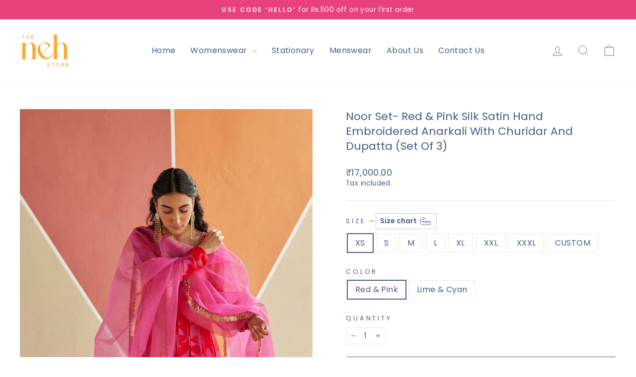

--- FILE ---
content_type: text/html; charset=utf-8
request_url: https://thenehstore.com/products/noor-set-2
body_size: 35694
content:
<!doctype html>
<html class="no-js" lang="en" dir="ltr">
<head> 
    

    <script type="text/javascript">
        var sbErrors = [];

        window.onerror = function(error, url, line) {
            sbErrors.push({
                errorMessage : error,
                lineNumber : line
            });
        };
    </script>
    <script>
var page_type = "product";
      
if (page_type.indexOf("collection") != -1)
    page_type = "collection";
else if (page_type.indexOf("product") != -1)
    page_type = "product";

      if(typeof(sb_index_jslazyload)=="undefined")
        sb_index_jslazyload = [ /cdn\.shopify\.com\/extensions/, /cdn\.shopify\.com\/s\/trekkie\.storefront/, /cdn\.shopify\.com\/shopifycloud\/boomerang/, /cdn\.shopify\.com\/shopifycloud\/consent-tracking-api\/v0\.1\/consent-tracking-api\.js/, /cdn\.shopify\.com\/shopifycloud\/shopify\/assets\/shop_events_listener/, /cdn\.shopify\.com\/shopifycloud\/shopify\/assets\/storefront\/features/, /cdn\.shopify\.com\/shopifycloud\/shopify\/assets\/storefront\/load_feature/, /cdn\.shopify\.com\/shopifycloud\/shopify_chat\/storefront\/shopifyChatV1\.js/, /cdn\.shopify\.com\/shopifycloud\/shopify\/assets\/storefront\/bars/, ]

      if(typeof(sb_collection_jslazyload)=="undefined")
        sb_collection_jslazyload = [ /cdn\.shopify\.com\/extensions/, /cdn\.shopify\.com\/s\/trekkie\.storefront/, /cdn\.shopify\.com\/shopifycloud\/boomerang/, /cdn\.shopify\.com\/shopifycloud\/consent-tracking-api\/v0\.1\/consent-tracking-api\.js/, /cdn\.shopify\.com\/shopifycloud\/shopify\/assets\/shop_events_listener/, /cdn\.shopify\.com\/shopifycloud\/shopify\/assets\/storefront\/features/, /cdn\.shopify\.com\/shopifycloud\/shopify\/assets\/storefront\/load_feature/, /cdn\.shopify\.com\/shopifycloud\/shopify_chat\/storefront\/shopifyChatV1\.js/, /cdn\.shopify\.com\/shopifycloud\/shopify\/assets\/storefront\/bars/, ]

      if(typeof(sb_product_jslazyload)=="undefined")
        sb_product_jslazyload = [ /cdn\.shopify\.com\/extensions/, /cdn\.shopify\.com\/s\/trekkie\.storefront/, /cdn\.shopify\.com\/shopifycloud\/boomerang/, /cdn\.shopify\.com\/shopifycloud\/consent-tracking-api\/v0\.1\/consent-tracking-api\.js/, /cdn\.shopify\.com\/shopifycloud\/shopify\/assets\/shop_events_listener/, /cdn\.shopify\.com\/shopifycloud\/shopify\/assets\/storefront\/features/, /cdn\.shopify\.com\/shopifycloud\/shopify\/assets\/storefront\/load_feature/, /cdn\.shopify\.com\/shopifycloud\/shopify_chat\/storefront\/shopifyChatV1\.js/, /cdn\.shopify\.com\/shopifycloud\/shopify\/assets\/storefront\/bars/, ]

if (page_type == 'index') {
    window.LAZYLOADURL = sb_index_jslazyload;
}

if (page_type == "collection") {
    window.LAZYLOADURL = sb_collection_jslazyload;
}

if (page_type == "product") {
    window.LAZYLOADURL = sb_product_jslazyload;
}

!function(t, e) {
    "object" == typeof exports && "undefined" != typeof module ? e(exports) : "function" == typeof define && define.amd ? define(["exports"], e) : e((t = "undefined" != typeof globalThis ? globalThis : t || self).sbscript = {})
}(this, (function(t) {
    "use strict";
    var e = "javascript/blocked"
      , r = {
        blacklist: window.LAZYLOADURL,
        whitelist: window.LAZYLOADEDURL
    }
      , n = {
        blacklisted: []
    }
      , i = function(t, n) {
        return t && (!n || n !== e) && (!r.blacklist || r.blacklist.some((function(e) {
            return e.test(t)
        }
        ))) && (!r.whitelist || r.whitelist.every((function(e) {
            return !e.test(t)
        }
        )))
    }
      , o = function(t) {
        var e = t.getAttribute("src");
        return r.blacklist && r.blacklist.every((function(t) {
            return !t.test(e)
        }
        )) || r.whitelist && r.whitelist.some((function(t) {
            return t.test(e)
        }
        ))
    }
      , c = []
      , l = []
      , a = []
      , s = new MutationObserver((function(t) {
        for (var r = 0; r < t.length; r++)
            for (var o = t[r].addedNodes, s = function(t) {
                var r = o[t];
                if (1 === r.nodeType && "LINK" === r.tagName && "stylesheet" == r.rel && c.push(r.href.split("?")[0]),
                1 === r.nodeType && "SCRIPT" === r.tagName) {
                    "" !== r.src && null !== r.src && l.push(r.src.split("?")[0]);
                    var s = r.src
                      , u = r.type;
                    if (!1,
                    i(s, u)) {
                        a.push(s),
                        n.blacklisted.push([r, r.type]),
                        r.type = e;
                        r.addEventListener("beforescriptexecute", (function t(n) {
                            r.getAttribute("type") === e && n.preventDefault(),
                            r.removeEventListener("beforescriptexecute", t)
                        }
                        )),
                        r.parentElement && r.parentElement.removeChild(r)
                    }
                }
            }, u = 0; u < o.length; u++) {
                s(u)
            }
    }
    ));
    function u(t, e) {
        var r = Object.keys(t);
        if (Object.getOwnPropertySymbols) {
            var n = Object.getOwnPropertySymbols(t);
            e && (n = n.filter((function(e) {
                return Object.getOwnPropertyDescriptor(t, e).enumerable
            }
            ))),
            r.push.apply(r, n)
        }
        return r
    }
    function p(t) {
        for (var e = 1; e < arguments.length; e++) {
            var r = null != arguments[e] ? arguments[e] : {};
            e % 2 ? u(Object(r), !0).forEach((function(e) {
                f(t, e, r[e])
            }
            )) : Object.getOwnPropertyDescriptors ? Object.defineProperties(t, Object.getOwnPropertyDescriptors(r)) : u(Object(r)).forEach((function(e) {
                Object.defineProperty(t, e, Object.getOwnPropertyDescriptor(r, e))
            }
            ))
        }
        return t
    }
    function f(t, e, r) {
        return e in t ? Object.defineProperty(t, e, {
            value: r,
            enumerable: !0,
            configurable: !0,
            writable: !0
        }) : t[e] = r,
        t
    }
    function d(t, e) {
        return function(t) {
            if (Array.isArray(t))
                return t
        }(t) || function(t, e) {
            var r = null == t ? null : "undefined" != typeof Symbol && t[Symbol.iterator] || t["@@iterator"];
            if (null == r)
                return;
            var n, i, o = [], c = !0, l = !1;
            try {
                for (r = r.call(t); !(c = (n = r.next()).done) && (o.push(n.value),
                !e || o.length !== e); c = !0)
                    ;
            } catch (t) {
                l = !0,
                i = t
            } finally {
                try {
                    c || null == r.return || r.return()
                } finally {
                    if (l)
                        throw i
                }
            }
            return o
        }(t, e) || b(t, e) || function() {
            throw new TypeError("Invalid attempt to destructure non-iterable instance.\nIn order to be iterable, non-array objects must have a [Symbol.iterator]() method.")
        }()
    }
    function y(t) {
        return function(t) {
            if (Array.isArray(t))
                return h(t)
        }(t) || function(t) {
            if ("undefined" != typeof Symbol && null != t[Symbol.iterator] || null != t["@@iterator"])
                return Array.from(t)
        }(t) || b(t) || function() {
            throw new TypeError("Invalid attempt to spread non-iterable instance.\nIn order to be iterable, non-array objects must have a [Symbol.iterator]() method.")
        }()
    }
    function b(t, e) {
        if (t) {
            if ("string" == typeof t)
                return h(t, e);
            var r = Object.prototype.toString.call(t).slice(8, -1);
            return "Object" === r && t.constructor && (r = t.constructor.name),
            "Map" === r || "Set" === r ? Array.from(t) : "Arguments" === r || /^(?:Ui|I)nt(?:8|16|32)(?:Clamped)?Array$/.test(r) ? h(t, e) : void 0
        }
    }
    function h(t, e) {
        (null == e || e > t.length) && (e = t.length);
        for (var r = 0, n = new Array(e); r < e; r++)
            n[r] = t[r];
        return n
    }
    s.observe(document.documentElement, {
        childList: !0,
        subtree: !0
    });
    var m = document.createElement
      , v = {
        src: Object.getOwnPropertyDescriptor(HTMLScriptElement.prototype, "src"),
        type: Object.getOwnPropertyDescriptor(HTMLScriptElement.prototype, "type")
    };
    document.createElement = function() {
        for (var t = arguments.length, r = new Array(t), n = 0; n < t; n++)
            r[n] = arguments[n];
        if ("script" !== r[0].toLowerCase())
            return m.bind(document).apply(void 0, r);
        var o = m.bind(document).apply(void 0, r);
        try {
            Object.defineProperties(o, {
                src: p(p({}, v.src), {}, {
                    set: function(t) {
                        i(t, o.type) && v.type.set.call(this, e),
                        v.src.set.call(this, t)
                    }
                }),
                type: p(p({}, v.type), {}, {
                    get: function() {
                        var t = v.type.get.call(this);
                        return t === e || i(this.src, t) ? null : t
                    },
                    set: function(t) {
                        var r = i(o.src, o.type) ? e : t;
                        v.type.set.call(this, r)
                    }
                })
            }),
            o.setAttribute = function(t, e) {
                "type" === t || "src" === t ? o[t] = e : HTMLScriptElement.prototype.setAttribute.call(o, t, e)
            }
        } catch (t) {
            console.warn("sbscript: unable to prevent script execution for script src ", o.src, ".\n", 'A likely cause would be because you are using a third-party browser extension that monkey patches the "document.createElement" function.')
        }
        return o
    }
    ;
    var w = new RegExp("[|\\{}()[\\]^$+*?.]","g");
    window.arr_injected_css = [],
    window.arr_injected_script = [],
    window.arr_blocked_script = [];
    t.unblock = function() {
        for (var t = arguments.length, i = new Array(t), u = 0; u < t; u++)
            i[u] = arguments[u];
        i.length < 1 ? (r.blacklist = [],
        r.whitelist = []) : (r.blacklist && (r.blacklist = r.blacklist.filter((function(t) {
            return i.every((function(e) {
                return "string" == typeof e ? !t.test(e) : e instanceof RegExp ? t.toString() !== e.toString() : void 0
            }
            ))
        }
        ))),
        r.whitelist && (r.whitelist = [].concat(y(r.whitelist), y(i.map((function(t) {
            if ("string" == typeof t) {
                var e = ".*" + t.replace(w, "\\$&") + ".*";
                if (r.whitelist.every((function(t) {
                    return t.toString() !== e.toString()
                }
                )))
                    return new RegExp(e)
            } else if (t instanceof RegExp && r.whitelist.every((function(e) {
                return e.toString() !== t.toString()
            }
            )))
                return t;
            return null
        }
        )).filter(Boolean)))));
        for (var p = document.querySelectorAll('script[type="'.concat(e, '"]')), f = 0; f < p.length; f++) {
            var b = p[f];
            o(b) && (n.blacklisted.push([b, "application/javascript"]),
            b.parentElement.removeChild(b))
        }
        var h = 0;
        y(n.blacklisted).forEach((function(t, e) {
            var r = d(t, 2)
              , i = r[0]
              , c = r[1];
            if (o(i)) {
                for (var l = document.createElement("script"), a = 0; a < i.attributes.length; a++) {
                    var s = i.attributes[a];
                    "src" !== s.name && "type" !== s.name && l.setAttribute(s.name, i.attributes[a].value)
                }
                "" != i.src && l.setAttribute("src", i.src),
                l.setAttribute("type", c || "application/javascript"),
                l.appendChild(document.createTextNode(i.text)),
                document.head.appendChild(l),
                n.blacklisted.splice(e - h, 1),
                h++
            }
        }
        )),
        r.blacklist && r.blacklist.length < 1 && s.disconnect(),
        window.arr_injected_css = c,
        window.arr_injected_script = l,
        window.arr_blocked_script = a
    }
    ,
    Object.defineProperty(t, "__esModule", {
        value: !0
    })
}
));

// window.onscroll = function(){
//     window.sbscript.unblock();
// };

window.addEventListener('mousemove', function(event) {
   window.sbscript.unblock();
});

window.addEventListener('touchstart', function(event) {
   window.sbscript.unblock();
}, false);

window.addEventListener('load', function(event) {
    setTimeout(()=>{
     window.sbscript.unblock();
    }
    , 5000);
});

</script>



 
  <meta charset="utf-8">
  <meta http-equiv="X-UA-Compatible" content="IE=edge,chrome=1">
  <meta name="viewport" content="width=device-width,initial-scale=1">
  <meta name="theme-color" content="#e9417c">
  <link rel="canonical" href="https://thenehstore.com/products/noor-set-2">
  <link rel="preconnect" href="https://cdn.shopify.com" crossorigin>
  <link rel="preconnect" href="https://fonts.shopifycdn.com" crossorigin>
  <link rel="dns-prefetch" href="https://productreviews.shopifycdn.com">
  <link rel="dns-prefetch" href="https://ajax.googleapis.com">
  <link rel="dns-prefetch" href="https://maps.googleapis.com">
  <link rel="dns-prefetch" href="https://maps.gstatic.com"><link rel="shortcut icon" href="//thenehstore.com/cdn/shop/files/favicon_505f8fc9-57f2-4c7c-a64c-50d35a2b2953_32x32.png?v=1737364800" type="image/png" /><title>Noor Set- Red &amp; Pink silk satin hand embroidered anarkali with churida
&ndash; The Neh Store
</title>
<meta name="description" content="A digitally printed silk satin anarkali with hand embroidered neckline and back tie tassels. It has an attached mulmul lining. It comes along with a block printed cotton churidar. The set is paired with a block printed pure organza dupatta with gold border and hand embellished tassels. FABRIC: Anarkali- Silk Satin, Chu"><meta property="og:site_name" content="The Neh Store">
  <meta property="og:url" content="https://thenehstore.com/products/noor-set-2">
  <meta property="og:title" content="Noor Set- Red &amp; Pink silk satin hand embroidered anarkali with churidar and dupatta (set of 3)">
  <meta property="og:type" content="product">
  <meta property="og:description" content="A digitally printed silk satin anarkali with hand embroidered neckline and back tie tassels. It has an attached mulmul lining. It comes along with a block printed cotton churidar. The set is paired with a block printed pure organza dupatta with gold border and hand embellished tassels. FABRIC: Anarkali- Silk Satin, Chu"><meta property="og:image" content="http://thenehstore.com/cdn/shop/files/NEH0010_0fcd06df-6a26-4c83-b346-85d9b2b6b0d0.jpg?v=1743661083">
    <meta property="og:image:secure_url" content="https://thenehstore.com/cdn/shop/files/NEH0010_0fcd06df-6a26-4c83-b346-85d9b2b6b0d0.jpg?v=1743661083">
    <meta property="og:image:width" content="1200">
    <meta property="og:image:height" content="2000"><meta name="twitter:site" content="@">
  <meta name="twitter:card" content="summary_large_image">
  <meta name="twitter:title" content="Noor Set- Red & Pink silk satin hand embroidered anarkali with churidar and dupatta (set of 3)">
  <meta name="twitter:description" content="A digitally printed silk satin anarkali with hand embroidered neckline and back tie tassels. It has an attached mulmul lining. It comes along with a block printed cotton churidar. The set is paired with a block printed pure organza dupatta with gold border and hand embellished tassels. FABRIC: Anarkali- Silk Satin, Chu">
<style data-shopify>@font-face {
  font-family: Poppins;
  font-weight: 400;
  font-style: normal;
  font-display: swap;
  src: url("//thenehstore.com/cdn/fonts/poppins/poppins_n4.0ba78fa5af9b0e1a374041b3ceaadf0a43b41362.woff2") format("woff2"),
       url("//thenehstore.com/cdn/fonts/poppins/poppins_n4.214741a72ff2596839fc9760ee7a770386cf16ca.woff") format("woff");
}

  @font-face {
  font-family: Poppins;
  font-weight: 400;
  font-style: normal;
  font-display: swap;
  src: url("//thenehstore.com/cdn/fonts/poppins/poppins_n4.0ba78fa5af9b0e1a374041b3ceaadf0a43b41362.woff2") format("woff2"),
       url("//thenehstore.com/cdn/fonts/poppins/poppins_n4.214741a72ff2596839fc9760ee7a770386cf16ca.woff") format("woff");
}


  @font-face {
  font-family: Poppins;
  font-weight: 600;
  font-style: normal;
  font-display: swap;
  src: url("//thenehstore.com/cdn/fonts/poppins/poppins_n6.aa29d4918bc243723d56b59572e18228ed0786f6.woff2") format("woff2"),
       url("//thenehstore.com/cdn/fonts/poppins/poppins_n6.5f815d845fe073750885d5b7e619ee00e8111208.woff") format("woff");
}

  @font-face {
  font-family: Poppins;
  font-weight: 400;
  font-style: italic;
  font-display: swap;
  src: url("//thenehstore.com/cdn/fonts/poppins/poppins_i4.846ad1e22474f856bd6b81ba4585a60799a9f5d2.woff2") format("woff2"),
       url("//thenehstore.com/cdn/fonts/poppins/poppins_i4.56b43284e8b52fc64c1fd271f289a39e8477e9ec.woff") format("woff");
}

  @font-face {
  font-family: Poppins;
  font-weight: 600;
  font-style: italic;
  font-display: swap;
  src: url("//thenehstore.com/cdn/fonts/poppins/poppins_i6.bb8044d6203f492888d626dafda3c2999253e8e9.woff2") format("woff2"),
       url("//thenehstore.com/cdn/fonts/poppins/poppins_i6.e233dec1a61b1e7dead9f920159eda42280a02c3.woff") format("woff");
}

</style><link href="//thenehstore.com/cdn/shop/t/4/assets/theme.css?v=131419564124399764961744789317" rel="stylesheet" type="text/css" media="all" />
<style data-shopify>:root {
    --typeHeaderPrimary: Poppins;
    --typeHeaderFallback: sans-serif;
    --typeHeaderSize: 36px;
    --typeHeaderWeight: 400;
    --typeHeaderLineHeight: 1;
    --typeHeaderSpacing: 0.0em;

    --typeBasePrimary:Poppins;
    --typeBaseFallback:sans-serif;
    --typeBaseSize: 16px;
    --typeBaseWeight: 400;
    --typeBaseSpacing: 0.025em;
    --typeBaseLineHeight: 1.4;
    --typeBaselineHeightMinus01: 1.3;

    --typeCollectionTitle: 20px;

    --iconWeight: 2px;
    --iconLinecaps: miter;

    
        --buttonRadius: 3px;
    

    --colorGridOverlayOpacity: 0.0;
    --colorAnnouncement: #e9417c;
    --colorAnnouncementText: #ffffff;

    --colorBody: #ffffff;
    --colorBodyAlpha05: rgba(255, 255, 255, 0.05);
    --colorBodyDim: #f2f2f2;
    --colorBodyLightDim: #fafafa;
    --colorBodyMediumDim: #f5f5f5;


    --colorBorder: #e8e8e1;

    --colorBtnPrimary: #e9417c;
    --colorBtnPrimaryLight: #ee6f9c;
    --colorBtnPrimaryDim: #e62a6c;
    --colorBtnPrimaryText: #ffffff;

    --colorCartDot: #e9417c;

    --colorDrawers: #ffffff;
    --colorDrawersDim: #f2f2f2;
    --colorDrawerBorder: #e8e8e1;
    --colorDrawerText: #4b5a81;
    --colorDrawerTextDark: #2f3851;
    --colorDrawerButton: #e9417c;
    --colorDrawerButtonText: #ffffff;

    --colorFooter: #f47a20;
    --colorFooterText: #ffffff;
    --colorFooterTextAlpha01: #ffffff;

    --colorGridOverlay: #000000;
    --colorGridOverlayOpacity: 0.1;

    --colorHeaderTextAlpha01: rgba(75, 90, 129, 0.1);

    --colorHeroText: #ffffff;

    --colorSmallImageBg: #ffffff;
    --colorLargeImageBg: #4b5a81;

    --colorImageOverlay: #000000;
    --colorImageOverlayOpacity: 0.1;
    --colorImageOverlayTextShadow: 0.2;

    --colorLink: #4b5a81;

    --colorModalBg: rgba(28, 29, 29, 0.6);

    --colorNav: #ffffff;
    --colorNavText: #4b5a81;

    --colorPrice: #4b5a81;

    --colorSaleTag: #1c1d1d;
    --colorSaleTagText: #ffffff;

    --colorTextBody: #4b5a81;
    --colorTextBodyAlpha015: rgba(75, 90, 129, 0.15);
    --colorTextBodyAlpha005: rgba(75, 90, 129, 0.05);
    --colorTextBodyAlpha008: rgba(75, 90, 129, 0.08);
    --colorTextSavings: #C20000;

    --urlIcoSelect: url(//thenehstore.com/cdn/shop/t/4/assets/ico-select.svg);
    --urlIcoSelectFooter: url(//thenehstore.com/cdn/shop/t/4/assets/ico-select-footer.svg);
    --urlIcoSelectWhite: url(//thenehstore.com/cdn/shop/t/4/assets/ico-select-white.svg);

    --grid-gutter: 17px;
    --drawer-gutter: 20px;

    --sizeChartMargin: 25px 0;
    --sizeChartIconMargin: 5px;

    --newsletterReminderPadding: 40px;

    /*Shop Pay Installments*/
    --color-body-text: #4b5a81;
    --color-body: #ffffff;
    --color-bg: #ffffff;
    }

    .placeholder-content {
    background-image: linear-gradient(100deg, #ffffff 40%, #f7f7f7 63%, #ffffff 79%);
    }</style><script>
    document.documentElement.className = document.documentElement.className.replace('no-js', 'js');

    window.theme = window.theme || {};
    theme.routes = {
      home: "/",
      cart: "/cart.js",
      cartPage: "/cart",
      cartAdd: "/cart/add.js",
      cartChange: "/cart/change.js",
      search: "/search",
      predictiveSearch: "/search/suggest"
    };
    theme.strings = {
      soldOut: "Sold Out",
      unavailable: "Unavailable",
      inStockLabel: "In stock, ready to ship",
      oneStockLabel: "Low stock - [count] item left",
      otherStockLabel: "Low stock - [count] items left",
      willNotShipUntil: "Ready to ship [date]",
      willBeInStockAfter: "Back in stock [date]",
      waitingForStock: "Backordered, shipping soon",
      savePrice: "Save [saved_amount]",
      cartEmpty: "Your cart is currently empty.",
      cartTermsConfirmation: "You must agree with the terms and conditions of sales to check out",
      searchCollections: "Collections",
      searchPages: "Pages",
      searchArticles: "Articles",
      productFrom: "from ",
      maxQuantity: "You can only have [quantity] of [title] in your cart."
    };
    theme.settings = {
      cartType: "drawer",
      isCustomerTemplate: false,
      moneyFormat: "\u003cspan class=\"money conversion-bear-money\"\u003e ₹{{amount}}\u003c\/span\u003e",
      saveType: "dollar",
      productImageSize: "natural",
      productImageCover: false,
      predictiveSearch: true,
      predictiveSearchType: null,
      predictiveSearchVendor: false,
      predictiveSearchPrice: false,
      quickView: true,
      themeName: 'Impulse',
      themeVersion: "7.6.0"
    };
  </script>

  <script>window.performance && window.performance.mark && window.performance.mark('shopify.content_for_header.start');</script><meta name="facebook-domain-verification" content="y48p1hs8fcbg6wy0p3ywkckuv01bb7">
<meta name="google-site-verification" content="l6OccGU1OY0wJRV72zVrgRfDKffewHCowP7D4LnZ0Bs">
<meta id="shopify-digital-wallet" name="shopify-digital-wallet" content="/27805246/digital_wallets/dialog">
<link rel="alternate" type="application/json+oembed" href="https://thenehstore.com/products/noor-set-2.oembed">
<script async="async" src="/checkouts/internal/preloads.js?locale=en-IN"></script>
<script id="shopify-features" type="application/json">{"accessToken":"8e342ba155e8bd49cc0d30cd1d58edb9","betas":["rich-media-storefront-analytics"],"domain":"thenehstore.com","predictiveSearch":true,"shopId":27805246,"locale":"en"}</script>
<script>var Shopify = Shopify || {};
Shopify.shop = "the-neh-store.myshopify.com";
Shopify.locale = "en";
Shopify.currency = {"active":"INR","rate":"1.0"};
Shopify.country = "IN";
Shopify.theme = {"name":"Copy of Impulse","id":131580592189,"schema_name":"Impulse","schema_version":"7.6.0","theme_store_id":857,"role":"main"};
Shopify.theme.handle = "null";
Shopify.theme.style = {"id":null,"handle":null};
Shopify.cdnHost = "thenehstore.com/cdn";
Shopify.routes = Shopify.routes || {};
Shopify.routes.root = "/";</script>
<script type="module">!function(o){(o.Shopify=o.Shopify||{}).modules=!0}(window);</script>
<script>!function(o){function n(){var o=[];function n(){o.push(Array.prototype.slice.apply(arguments))}return n.q=o,n}var t=o.Shopify=o.Shopify||{};t.loadFeatures=n(),t.autoloadFeatures=n()}(window);</script>
<script id="shop-js-analytics" type="application/json">{"pageType":"product"}</script>
<script defer="defer" async type="module" src="//thenehstore.com/cdn/shopifycloud/shop-js/modules/v2/client.init-shop-cart-sync_BT-GjEfc.en.esm.js"></script>
<script defer="defer" async type="module" src="//thenehstore.com/cdn/shopifycloud/shop-js/modules/v2/chunk.common_D58fp_Oc.esm.js"></script>
<script defer="defer" async type="module" src="//thenehstore.com/cdn/shopifycloud/shop-js/modules/v2/chunk.modal_xMitdFEc.esm.js"></script>
<script type="module">
  await import("//thenehstore.com/cdn/shopifycloud/shop-js/modules/v2/client.init-shop-cart-sync_BT-GjEfc.en.esm.js");
await import("//thenehstore.com/cdn/shopifycloud/shop-js/modules/v2/chunk.common_D58fp_Oc.esm.js");
await import("//thenehstore.com/cdn/shopifycloud/shop-js/modules/v2/chunk.modal_xMitdFEc.esm.js");

  window.Shopify.SignInWithShop?.initShopCartSync?.({"fedCMEnabled":true,"windoidEnabled":true});

</script>
<script>(function() {
  var isLoaded = false;
  function asyncLoad() {
    if (isLoaded) return;
    isLoaded = true;
    var urls = ["https:\/\/currency.conversionbear.com\/script?app=currency\u0026shop=the-neh-store.myshopify.com"];
    for (var i = 0; i < urls.length; i++) {
      var s = document.createElement('script');
      s.type = 'text/javascript';
      s.async = true;
      s.src = urls[i];
      var x = document.getElementsByTagName('script')[0];
      x.parentNode.insertBefore(s, x);
    }
  };
  if(window.attachEvent) {
    window.attachEvent('onload', asyncLoad);
  } else {
    window.addEventListener('load', asyncLoad, false);
  }
})();</script>
<script id="__st">var __st={"a":27805246,"offset":-18000,"reqid":"9351b0c3-3e37-4a45-af7f-fbcdccfd70ea-1769383454","pageurl":"thenehstore.com\/products\/noor-set-2","u":"1a755d3d1252","p":"product","rtyp":"product","rid":7108910448701};</script>
<script>window.ShopifyPaypalV4VisibilityTracking = true;</script>
<script id="captcha-bootstrap">!function(){'use strict';const t='contact',e='account',n='new_comment',o=[[t,t],['blogs',n],['comments',n],[t,'customer']],c=[[e,'customer_login'],[e,'guest_login'],[e,'recover_customer_password'],[e,'create_customer']],r=t=>t.map((([t,e])=>`form[action*='/${t}']:not([data-nocaptcha='true']) input[name='form_type'][value='${e}']`)).join(','),a=t=>()=>t?[...document.querySelectorAll(t)].map((t=>t.form)):[];function s(){const t=[...o],e=r(t);return a(e)}const i='password',u='form_key',d=['recaptcha-v3-token','g-recaptcha-response','h-captcha-response',i],f=()=>{try{return window.sessionStorage}catch{return}},m='__shopify_v',_=t=>t.elements[u];function p(t,e,n=!1){try{const o=window.sessionStorage,c=JSON.parse(o.getItem(e)),{data:r}=function(t){const{data:e,action:n}=t;return t[m]||n?{data:e,action:n}:{data:t,action:n}}(c);for(const[e,n]of Object.entries(r))t.elements[e]&&(t.elements[e].value=n);n&&o.removeItem(e)}catch(o){console.error('form repopulation failed',{error:o})}}const l='form_type',E='cptcha';function T(t){t.dataset[E]=!0}const w=window,h=w.document,L='Shopify',v='ce_forms',y='captcha';let A=!1;((t,e)=>{const n=(g='f06e6c50-85a8-45c8-87d0-21a2b65856fe',I='https://cdn.shopify.com/shopifycloud/storefront-forms-hcaptcha/ce_storefront_forms_captcha_hcaptcha.v1.5.2.iife.js',D={infoText:'Protected by hCaptcha',privacyText:'Privacy',termsText:'Terms'},(t,e,n)=>{const o=w[L][v],c=o.bindForm;if(c)return c(t,g,e,D).then(n);var r;o.q.push([[t,g,e,D],n]),r=I,A||(h.body.append(Object.assign(h.createElement('script'),{id:'captcha-provider',async:!0,src:r})),A=!0)});var g,I,D;w[L]=w[L]||{},w[L][v]=w[L][v]||{},w[L][v].q=[],w[L][y]=w[L][y]||{},w[L][y].protect=function(t,e){n(t,void 0,e),T(t)},Object.freeze(w[L][y]),function(t,e,n,w,h,L){const[v,y,A,g]=function(t,e,n){const i=e?o:[],u=t?c:[],d=[...i,...u],f=r(d),m=r(i),_=r(d.filter((([t,e])=>n.includes(e))));return[a(f),a(m),a(_),s()]}(w,h,L),I=t=>{const e=t.target;return e instanceof HTMLFormElement?e:e&&e.form},D=t=>v().includes(t);t.addEventListener('submit',(t=>{const e=I(t);if(!e)return;const n=D(e)&&!e.dataset.hcaptchaBound&&!e.dataset.recaptchaBound,o=_(e),c=g().includes(e)&&(!o||!o.value);(n||c)&&t.preventDefault(),c&&!n&&(function(t){try{if(!f())return;!function(t){const e=f();if(!e)return;const n=_(t);if(!n)return;const o=n.value;o&&e.removeItem(o)}(t);const e=Array.from(Array(32),(()=>Math.random().toString(36)[2])).join('');!function(t,e){_(t)||t.append(Object.assign(document.createElement('input'),{type:'hidden',name:u})),t.elements[u].value=e}(t,e),function(t,e){const n=f();if(!n)return;const o=[...t.querySelectorAll(`input[type='${i}']`)].map((({name:t})=>t)),c=[...d,...o],r={};for(const[a,s]of new FormData(t).entries())c.includes(a)||(r[a]=s);n.setItem(e,JSON.stringify({[m]:1,action:t.action,data:r}))}(t,e)}catch(e){console.error('failed to persist form',e)}}(e),e.submit())}));const S=(t,e)=>{t&&!t.dataset[E]&&(n(t,e.some((e=>e===t))),T(t))};for(const o of['focusin','change'])t.addEventListener(o,(t=>{const e=I(t);D(e)&&S(e,y())}));const B=e.get('form_key'),M=e.get(l),P=B&&M;t.addEventListener('DOMContentLoaded',(()=>{const t=y();if(P)for(const e of t)e.elements[l].value===M&&p(e,B);[...new Set([...A(),...v().filter((t=>'true'===t.dataset.shopifyCaptcha))])].forEach((e=>S(e,t)))}))}(h,new URLSearchParams(w.location.search),n,t,e,['guest_login'])})(!0,!0)}();</script>
<script integrity="sha256-4kQ18oKyAcykRKYeNunJcIwy7WH5gtpwJnB7kiuLZ1E=" data-source-attribution="shopify.loadfeatures" defer="defer" src="//thenehstore.com/cdn/shopifycloud/storefront/assets/storefront/load_feature-a0a9edcb.js" crossorigin="anonymous"></script>
<script data-source-attribution="shopify.dynamic_checkout.dynamic.init">var Shopify=Shopify||{};Shopify.PaymentButton=Shopify.PaymentButton||{isStorefrontPortableWallets:!0,init:function(){window.Shopify.PaymentButton.init=function(){};var t=document.createElement("script");t.src="https://thenehstore.com/cdn/shopifycloud/portable-wallets/latest/portable-wallets.en.js",t.type="module",document.head.appendChild(t)}};
</script>
<script data-source-attribution="shopify.dynamic_checkout.buyer_consent">
  function portableWalletsHideBuyerConsent(e){var t=document.getElementById("shopify-buyer-consent"),n=document.getElementById("shopify-subscription-policy-button");t&&n&&(t.classList.add("hidden"),t.setAttribute("aria-hidden","true"),n.removeEventListener("click",e))}function portableWalletsShowBuyerConsent(e){var t=document.getElementById("shopify-buyer-consent"),n=document.getElementById("shopify-subscription-policy-button");t&&n&&(t.classList.remove("hidden"),t.removeAttribute("aria-hidden"),n.addEventListener("click",e))}window.Shopify?.PaymentButton&&(window.Shopify.PaymentButton.hideBuyerConsent=portableWalletsHideBuyerConsent,window.Shopify.PaymentButton.showBuyerConsent=portableWalletsShowBuyerConsent);
</script>
<script>
  function portableWalletsCleanup(e){e&&e.src&&console.error("Failed to load portable wallets script "+e.src);var t=document.querySelectorAll("shopify-accelerated-checkout .shopify-payment-button__skeleton, shopify-accelerated-checkout-cart .wallet-cart-button__skeleton"),e=document.getElementById("shopify-buyer-consent");for(let e=0;e<t.length;e++)t[e].remove();e&&e.remove()}function portableWalletsNotLoadedAsModule(e){e instanceof ErrorEvent&&"string"==typeof e.message&&e.message.includes("import.meta")&&"string"==typeof e.filename&&e.filename.includes("portable-wallets")&&(window.removeEventListener("error",portableWalletsNotLoadedAsModule),window.Shopify.PaymentButton.failedToLoad=e,"loading"===document.readyState?document.addEventListener("DOMContentLoaded",window.Shopify.PaymentButton.init):window.Shopify.PaymentButton.init())}window.addEventListener("error",portableWalletsNotLoadedAsModule);
</script>

<script type="module" src="https://thenehstore.com/cdn/shopifycloud/portable-wallets/latest/portable-wallets.en.js" onError="portableWalletsCleanup(this)" crossorigin="anonymous"></script>
<script nomodule>
  document.addEventListener("DOMContentLoaded", portableWalletsCleanup);
</script>

<link id="shopify-accelerated-checkout-styles" rel="stylesheet" media="screen" href="https://thenehstore.com/cdn/shopifycloud/portable-wallets/latest/accelerated-checkout-backwards-compat.css" crossorigin="anonymous">
<style id="shopify-accelerated-checkout-cart">
        #shopify-buyer-consent {
  margin-top: 1em;
  display: inline-block;
  width: 100%;
}

#shopify-buyer-consent.hidden {
  display: none;
}

#shopify-subscription-policy-button {
  background: none;
  border: none;
  padding: 0;
  text-decoration: underline;
  font-size: inherit;
  cursor: pointer;
}

#shopify-subscription-policy-button::before {
  box-shadow: none;
}

      </style>

<script>window.performance && window.performance.mark && window.performance.mark('shopify.content_for_header.end');</script>

  <script src="//thenehstore.com/cdn/shop/t/4/assets/vendor-scripts-v11.js" defer="defer"></script><script src="//thenehstore.com/cdn/shop/t/4/assets/theme.js?v=60281330949350833411744962333" defer="defer"></script>

  <!-- Slick Slider CSS -->
<link rel="stylesheet" type="text/css" href="https://cdn.jsdelivr.net/npm/slick-carousel@1.8.1/slick/slick.css"/>
<!-- Slick Slider Theme CSS (optional for default styling) -->
<link rel="stylesheet" type="text/css" href="https://cdn.jsdelivr.net/npm/slick-carousel@1.8.1/slick/slick-theme.css"/>


<script>
window.addEventListener('load', (e) => { 

let enable = "";

if( !(document.querySelector('img').classList.contains("lazyload"))){
var images = document.getElementsByTagName("img");

// Loop through each image element
for (var i = 0; i < images.length; i++) {
// Add the desired class name to the class attribute
images[i].className += " lazyload";
}
//console.log('No Class ')
/*! lazysizes - v5.2.2 */

!function(e){var t=function(u,D,f){"use strict";var k,H;if(function(){var e;var t={lazyClass:"lazyload",loadedClass:"lazyloaded",loadingClass:"lazyloading",preloadClass:"lazypreload",errorClass:"lazyerror",autosizesClass:"lazyautosizes",srcAttr:"data-src",srcsetAttr:"data-srcset",sizesAttr:"data-sizes",minSize:40,customMedia:{},init:true,expFactor:1.5,hFac:.8,loadMode:2,loadHidden:true,ricTimeout:0,throttleDelay:125};H=u.lazySizesConfig||u.lazysizesConfig||{};for(e in t){if(!(e in H)){H[e]=t[e]}}}(),!D||!D.getElementsByClassName){return{init:function(){},cfg:H,noSupport:true}}var O=D.documentElement,a=u.HTMLPictureElement,P="addEventListener",$="getAttribute",q=u[P].bind(u),I=u.setTimeout,U=u.requestAnimationFrame||I,l=u.requestIdleCallback,j=/^picture$/i,r=["load","error","lazyincluded","_lazyloaded"],i={},G=Array.prototype.forEach,J=function(e,t){if(!i[t]){i[t]=new RegExp("(\\s|^)"+t+"(\\s|$)")}return i[t].test(e[$]("class")||"")&&i[t]},K=function(e,t){if(!J(e,t)){e.setAttribute("class",(e[$]("class")||"").trim()+" "+t)}},Q=function(e,t){var i;if(i=J(e,t)){e.setAttribute("class",(e[$]("class")||"").replace(i," "))}},V=function(t,i,e){var a=e?P:"removeEventListener";if(e){V(t,i)}r.forEach(function(e){t[a](e,i)})},X=function(e,t,i,a,r){var n=D.createEvent("Event");if(!i){i={}}i.instance=k;n.initEvent(t,!a,!r);n.detail=i;e.dispatchEvent(n);return n},Y=function(e,t){var i;if(!a&&(i=u.picturefill||H.pf)){if(t&&t.src&&!e[$]("srcset")){e.setAttribute("srcset",t.src)}i({reevaluate:true,elements:[e]})}else if(t&&t.src){e.src=t.src}},Z=function(e,t){return(getComputedStyle(e,null)||{})[t]},s=function(e,t,i){i=i||e.offsetWidth;while(i<H.minSize&&t&&!e._lazysizesWidth){i=t.offsetWidth;t=t.parentNode}return i},ee=function(){var i,a;var t=[];var r=[];var n=t;var s=function(){var e=n;n=t.length?r:t;i=true;a=false;while(e.length){e.shift()()}i=false};var e=function(e,t){if(i&&!t){e.apply(this,arguments)}else{n.push(e);if(!a){a=true;(D.hidden?I:U)(s)}}};e._lsFlush=s;return e}(),te=function(i,e){return e?function(){ee(i)}:function(){var e=this;var t=arguments;ee(function(){i.apply(e,t)})}},ie=function(e){var i;var a=0;var r=H.throttleDelay;var n=H.ricTimeout;var t=function(){i=false;a=f.now();e()};var s=l&&n>49?function(){l(t,{timeout:n});if(n!==H.ricTimeout){n=H.ricTimeout}}:te(function(){I(t)},true);return function(e){var t;if(e=e===true){n=33}if(i){return}i=true;t=r-(f.now()-a);if(t<0){t=0}if(e||t<9){s()}else{I(s,t)}}},ae=function(e){var t,i;var a=99;var r=function(){t=null;e()};var n=function(){var e=f.now()-i;if(e<a){I(n,a-e)}else{(l||r)(r)}};return function(){i=f.now();if(!t){t=I(n,a)}}},e=function(){var v,m,c,h,e;var y,z,g,p,C,b,A;var n=/^img$/i;var d=/^iframe$/i;var E="onscroll"in u&&!/(gle|ing)bot/.test(navigator.userAgent);var _=0;var w=0;var N=0;var M=-1;var x=function(e){N--;if(!e||N<0||!e.target){N=0}};var W=function(e){if(A==null){A=Z(D.body,"visibility")=="hidden"}return A||!(Z(e.parentNode,"visibility")=="hidden"&&Z(e,"visibility")=="hidden")};var S=function(e,t){var i;var a=e;var r=W(e);g-=t;b+=t;p-=t;C+=t;while(r&&(a=a.offsetParent)&&a!=D.body&&a!=O){r=(Z(a,"opacity")||1)>0;if(r&&Z(a,"overflow")!="visible"){i=a.getBoundingClientRect();r=C>i.left&&p<i.right&&b>i.top-1&&g<i.bottom+1}}return r};var t=function(){var e,t,i,a,r,n,s,l,o,u,f,c;var d=k.elements;if((h=H.loadMode)&&N<8&&(e=d.length)){t=0;M++;for(;t<e;t++){if(!d[t]||d[t]._lazyRace){continue}if(!E||k.prematureUnveil&&k.prematureUnveil(d[t])){R(d[t]);continue}if(!(l=d[t][$]("data-expand"))||!(n=l*1)){n=w}if(!u){u=!H.expand||H.expand<1?O.clientHeight>500&&O.clientWidth>500?500:370:H.expand;k._defEx=u;f=u*H.expFactor;c=H.hFac;A=null;if(w<f&&N<1&&M>2&&h>2&&!D.hidden){w=f;M=0}else if(h>1&&M>1&&N<6){w=u}else{w=_}}if(o!==n){y=innerWidth+n*c;z=innerHeight+n;s=n*-1;o=n}i=d[t].getBoundingClientRect();if((b=i.bottom)>=s&&(g=i.top)<=z&&(C=i.right)>=s*c&&(p=i.left)<=y&&(b||C||p||g)&&(H.loadHidden||W(d[t]))&&(m&&N<3&&!l&&(h<3||M<4)||S(d[t],n))){R(d[t]);r=true;if(N>9){break}}else if(!r&&m&&!a&&N<4&&M<4&&h>2&&(v[0]||H.preloadAfterLoad)&&(v[0]||!l&&(b||C||p||g||d[t][$](H.sizesAttr)!="auto"))){a=v[0]||d[t]}}if(a&&!r){R(a)}}};var i=ie(t);var B=function(e){var t=e.target;if(t._lazyCache){delete t._lazyCache;return}x(e);K(t,H.loadedClass);Q(t,H.loadingClass);V(t,L);X(t,"lazyloaded")};var a=te(B);var L=function(e){a({target:e.target})};var T=function(t,i){try{t.contentWindow.location.replace(i)}catch(e){t.src=i}};var F=function(e){var t;var i=e[$](H.srcsetAttr);if(t=H.customMedia[e[$]("data-media")||e[$]("media")]){e.setAttribute("media",t)}if(i){e.setAttribute("srcset",i)}};var s=te(function(t,e,i,a,r){var n,s,l,o,u,f;if(!(u=X(t,"lazybeforeunveil",e)).defaultPrevented){if(a){if(i){K(t,H.autosizesClass)}else{t.setAttribute("sizes",a)}}s=t[$](H.srcsetAttr);n=t[$](H.srcAttr);if(r){l=t.parentNode;o=l&&j.test(l.nodeName||"")}f=e.firesLoad||"src"in t&&(s||n||o);u={target:t};K(t,H.loadingClass);if(f){clearTimeout(c);c=I(x,2500);V(t,L,true)}if(o){G.call(l.getElementsByTagName("source"),F)}if(s){t.setAttribute("srcset",s)}else if(n&&!o){if(d.test(t.nodeName)){T(t,n)}else{t.src=n}}if(r&&(s||o)){Y(t,{src:n})}}if(t._lazyRace){delete t._lazyRace}Q(t,H.lazyClass);ee(function(){var e=t.complete&&t.naturalWidth>1;if(!f||e){if(e){K(t,"ls-is-cached")}B(u);t._lazyCache=true;I(function(){if("_lazyCache"in t){delete t._lazyCache}},9)}if(t.loading=="lazy"){N--}},true)});var R=function(e){if(e._lazyRace){return}var t;var i=n.test(e.nodeName);var a=i&&(e[$](H.sizesAttr)||e[$]("sizes"));var r=a=="auto";if((r||!m)&&i&&(e[$]("src")||e.srcset)&&!e.complete&&!J(e,H.errorClass)&&J(e,H.lazyClass)){return}t=X(e,"lazyunveilread").detail;if(r){re.updateElem(e,true,e.offsetWidth)}e._lazyRace=true;N++;s(e,t,r,a,i)};var r=ae(function(){H.loadMode=3;i()});var l=function(){if(H.loadMode==3){H.loadMode=2}r()};var o=function(){if(m){return}if(f.now()-e<999){I(o,999);return}m=true;H.loadMode=3;i();q("scroll",l,true)};return{_:function(){e=f.now();k.elements=D.getElementsByClassName(H.lazyClass);v=D.getElementsByClassName(H.lazyClass+" "+H.preloadClass);q("scroll",i,true);q("resize",i,true);q("pageshow",function(e){if(e.persisted){var t=D.querySelectorAll("."+H.loadingClass);if(t.length&&t.forEach){U(function(){t.forEach(function(e){if(e.complete){R(e)}})})}}});if(u.MutationObserver){new MutationObserver(i).observe(O,{childList:true,subtree:true,attributes:true})}else{O[P]("DOMNodeInserted",i,true);O[P]("DOMAttrModified",i,true);setInterval(i,999)}q("hashchange",i,true);["focus","mouseover","click","load","transitionend","animationend"].forEach(function(e){D[P](e,i,true)});if(/d$|^c/.test(D.readyState)){o()}else{q("load",o);D[P]("DOMContentLoaded",i);I(o,2e4)}if(k.elements.length){t();ee._lsFlush()}else{i()}},checkElems:i,unveil:R,_aLSL:l}}(),re=function(){var i;var n=te(function(e,t,i,a){var r,n,s;e._lazysizesWidth=a;a+="px";e.setAttribute("sizes",a);if(j.test(t.nodeName||"")){r=t.getElementsByTagName("source");for(n=0,s=r.length;n<s;n++){r[n].setAttribute("sizes",a)}}if(!i.detail.dataAttr){Y(e,i.detail)}});var a=function(e,t,i){var a;var r=e.parentNode;if(r){i=s(e,r,i);a=X(e,"lazybeforesizes",{width:i,dataAttr:!!t});if(!a.defaultPrevented){i=a.detail.width;if(i&&i!==e._lazysizesWidth){n(e,r,a,i)}}}};var e=function(){var e;var t=i.length;if(t){e=0;for(;e<t;e++){a(i[e])}}};var t=ae(e);return{_:function(){i=D.getElementsByClassName(H.autosizesClass);q("resize",t)},checkElems:t,updateElem:a}}(),t=function(){if(!t.i&&D.getElementsByClassName){t.i=true;re._();e._()}};return I(function(){H.init&&t()}),k={cfg:H,autoSizer:re,loader:e,init:t,uP:Y,aC:K,rC:Q,hC:J,fire:X,gW:s,rAF:ee}}(e,e.document,Date);e.lazySizes=t,"object"==typeof module&&module.exports&&(module.exports=t)}("undefined"!=typeof window?window:{});

}
else{
    /*console.log('hasClass ');*/
}       

});


</script>

 
<style>
  /* sb cls code */  
    body {
        -webkit-animation: fadein 1s; /* Safari, Chrome and Opera > 12.1 */
        -moz-animation: fadein 1s; /* Firefox < 16 */
            -ms-animation: fadein 1s; /* Internet Explorer */
            -o-animation: fadein 1s; /* Opera < 12.1 */
                animation: fadein 1s;
    }

    @keyframes fadein {
        from { opacity: 0; }
        to   { opacity: 1; }
    }

    /* Firefox < 16 */
    @-moz-keyframes fadein {
        from { opacity: 0; }
        to   { opacity: 1; }
    }

    /* Safari, Chrome and Opera > 12.1 */
    @-webkit-keyframes fadein {
        from { opacity: 0; }
        to   { opacity: 1; }
    }

    /* Internet Explorer */
    @-ms-keyframes fadein {
        from { opacity: 0; }
        to   { opacity: 1; }
    }

    /* Opera < 12.1 */
    @-o-keyframes fadein {
        from { opacity: 0; }
        to   { opacity: 1; }
    }</style>
 <!-- BEGIN app block: shopify://apps/rt-page-speed-booster/blocks/app-embed/4a6fa896-93b0-4e15-9d32-c2311aca53bb --><script>
  window.roarJs = window.roarJs || {};
  roarJs.QuicklinkConfig = {
    metafields: {
      shop: "the-neh-store.myshopify.com",
      settings: {"customized":{"enabled":"1","option":"mousedown","intensity":"150"},"mobile":{"enabled":"1","option":"mousedown","intensity":"150"}},
      moneyFormat: "\u003cspan class=\"money conversion-bear-money\"\u003e ₹{{amount}}\u003c\/span\u003e"
    }
  }
</script>
<script src='https://cdn.shopify.com/extensions/019b6b0f-4023-7492-aa67-5410b9565fa4/booster-2/assets/quicklink.js' defer></script>


<!-- END app block --><link href="https://cdn.shopify.com/extensions/019b6b0f-4023-7492-aa67-5410b9565fa4/booster-2/assets/quicklink.css" rel="stylesheet" type="text/css" media="all">
<link href="https://monorail-edge.shopifysvc.com" rel="dns-prefetch">
<script>(function(){if ("sendBeacon" in navigator && "performance" in window) {try {var session_token_from_headers = performance.getEntriesByType('navigation')[0].serverTiming.find(x => x.name == '_s').description;} catch {var session_token_from_headers = undefined;}var session_cookie_matches = document.cookie.match(/_shopify_s=([^;]*)/);var session_token_from_cookie = session_cookie_matches && session_cookie_matches.length === 2 ? session_cookie_matches[1] : "";var session_token = session_token_from_headers || session_token_from_cookie || "";function handle_abandonment_event(e) {var entries = performance.getEntries().filter(function(entry) {return /monorail-edge.shopifysvc.com/.test(entry.name);});if (!window.abandonment_tracked && entries.length === 0) {window.abandonment_tracked = true;var currentMs = Date.now();var navigation_start = performance.timing.navigationStart;var payload = {shop_id: 27805246,url: window.location.href,navigation_start,duration: currentMs - navigation_start,session_token,page_type: "product"};window.navigator.sendBeacon("https://monorail-edge.shopifysvc.com/v1/produce", JSON.stringify({schema_id: "online_store_buyer_site_abandonment/1.1",payload: payload,metadata: {event_created_at_ms: currentMs,event_sent_at_ms: currentMs}}));}}window.addEventListener('pagehide', handle_abandonment_event);}}());</script>
<script id="web-pixels-manager-setup">(function e(e,d,r,n,o){if(void 0===o&&(o={}),!Boolean(null===(a=null===(i=window.Shopify)||void 0===i?void 0:i.analytics)||void 0===a?void 0:a.replayQueue)){var i,a;window.Shopify=window.Shopify||{};var t=window.Shopify;t.analytics=t.analytics||{};var s=t.analytics;s.replayQueue=[],s.publish=function(e,d,r){return s.replayQueue.push([e,d,r]),!0};try{self.performance.mark("wpm:start")}catch(e){}var l=function(){var e={modern:/Edge?\/(1{2}[4-9]|1[2-9]\d|[2-9]\d{2}|\d{4,})\.\d+(\.\d+|)|Firefox\/(1{2}[4-9]|1[2-9]\d|[2-9]\d{2}|\d{4,})\.\d+(\.\d+|)|Chrom(ium|e)\/(9{2}|\d{3,})\.\d+(\.\d+|)|(Maci|X1{2}).+ Version\/(15\.\d+|(1[6-9]|[2-9]\d|\d{3,})\.\d+)([,.]\d+|)( \(\w+\)|)( Mobile\/\w+|) Safari\/|Chrome.+OPR\/(9{2}|\d{3,})\.\d+\.\d+|(CPU[ +]OS|iPhone[ +]OS|CPU[ +]iPhone|CPU IPhone OS|CPU iPad OS)[ +]+(15[._]\d+|(1[6-9]|[2-9]\d|\d{3,})[._]\d+)([._]\d+|)|Android:?[ /-](13[3-9]|1[4-9]\d|[2-9]\d{2}|\d{4,})(\.\d+|)(\.\d+|)|Android.+Firefox\/(13[5-9]|1[4-9]\d|[2-9]\d{2}|\d{4,})\.\d+(\.\d+|)|Android.+Chrom(ium|e)\/(13[3-9]|1[4-9]\d|[2-9]\d{2}|\d{4,})\.\d+(\.\d+|)|SamsungBrowser\/([2-9]\d|\d{3,})\.\d+/,legacy:/Edge?\/(1[6-9]|[2-9]\d|\d{3,})\.\d+(\.\d+|)|Firefox\/(5[4-9]|[6-9]\d|\d{3,})\.\d+(\.\d+|)|Chrom(ium|e)\/(5[1-9]|[6-9]\d|\d{3,})\.\d+(\.\d+|)([\d.]+$|.*Safari\/(?![\d.]+ Edge\/[\d.]+$))|(Maci|X1{2}).+ Version\/(10\.\d+|(1[1-9]|[2-9]\d|\d{3,})\.\d+)([,.]\d+|)( \(\w+\)|)( Mobile\/\w+|) Safari\/|Chrome.+OPR\/(3[89]|[4-9]\d|\d{3,})\.\d+\.\d+|(CPU[ +]OS|iPhone[ +]OS|CPU[ +]iPhone|CPU IPhone OS|CPU iPad OS)[ +]+(10[._]\d+|(1[1-9]|[2-9]\d|\d{3,})[._]\d+)([._]\d+|)|Android:?[ /-](13[3-9]|1[4-9]\d|[2-9]\d{2}|\d{4,})(\.\d+|)(\.\d+|)|Mobile Safari.+OPR\/([89]\d|\d{3,})\.\d+\.\d+|Android.+Firefox\/(13[5-9]|1[4-9]\d|[2-9]\d{2}|\d{4,})\.\d+(\.\d+|)|Android.+Chrom(ium|e)\/(13[3-9]|1[4-9]\d|[2-9]\d{2}|\d{4,})\.\d+(\.\d+|)|Android.+(UC? ?Browser|UCWEB|U3)[ /]?(15\.([5-9]|\d{2,})|(1[6-9]|[2-9]\d|\d{3,})\.\d+)\.\d+|SamsungBrowser\/(5\.\d+|([6-9]|\d{2,})\.\d+)|Android.+MQ{2}Browser\/(14(\.(9|\d{2,})|)|(1[5-9]|[2-9]\d|\d{3,})(\.\d+|))(\.\d+|)|K[Aa][Ii]OS\/(3\.\d+|([4-9]|\d{2,})\.\d+)(\.\d+|)/},d=e.modern,r=e.legacy,n=navigator.userAgent;return n.match(d)?"modern":n.match(r)?"legacy":"unknown"}(),u="modern"===l?"modern":"legacy",c=(null!=n?n:{modern:"",legacy:""})[u],f=function(e){return[e.baseUrl,"/wpm","/b",e.hashVersion,"modern"===e.buildTarget?"m":"l",".js"].join("")}({baseUrl:d,hashVersion:r,buildTarget:u}),m=function(e){var d=e.version,r=e.bundleTarget,n=e.surface,o=e.pageUrl,i=e.monorailEndpoint;return{emit:function(e){var a=e.status,t=e.errorMsg,s=(new Date).getTime(),l=JSON.stringify({metadata:{event_sent_at_ms:s},events:[{schema_id:"web_pixels_manager_load/3.1",payload:{version:d,bundle_target:r,page_url:o,status:a,surface:n,error_msg:t},metadata:{event_created_at_ms:s}}]});if(!i)return console&&console.warn&&console.warn("[Web Pixels Manager] No Monorail endpoint provided, skipping logging."),!1;try{return self.navigator.sendBeacon.bind(self.navigator)(i,l)}catch(e){}var u=new XMLHttpRequest;try{return u.open("POST",i,!0),u.setRequestHeader("Content-Type","text/plain"),u.send(l),!0}catch(e){return console&&console.warn&&console.warn("[Web Pixels Manager] Got an unhandled error while logging to Monorail."),!1}}}}({version:r,bundleTarget:l,surface:e.surface,pageUrl:self.location.href,monorailEndpoint:e.monorailEndpoint});try{o.browserTarget=l,function(e){var d=e.src,r=e.async,n=void 0===r||r,o=e.onload,i=e.onerror,a=e.sri,t=e.scriptDataAttributes,s=void 0===t?{}:t,l=document.createElement("script"),u=document.querySelector("head"),c=document.querySelector("body");if(l.async=n,l.src=d,a&&(l.integrity=a,l.crossOrigin="anonymous"),s)for(var f in s)if(Object.prototype.hasOwnProperty.call(s,f))try{l.dataset[f]=s[f]}catch(e){}if(o&&l.addEventListener("load",o),i&&l.addEventListener("error",i),u)u.appendChild(l);else{if(!c)throw new Error("Did not find a head or body element to append the script");c.appendChild(l)}}({src:f,async:!0,onload:function(){if(!function(){var e,d;return Boolean(null===(d=null===(e=window.Shopify)||void 0===e?void 0:e.analytics)||void 0===d?void 0:d.initialized)}()){var d=window.webPixelsManager.init(e)||void 0;if(d){var r=window.Shopify.analytics;r.replayQueue.forEach((function(e){var r=e[0],n=e[1],o=e[2];d.publishCustomEvent(r,n,o)})),r.replayQueue=[],r.publish=d.publishCustomEvent,r.visitor=d.visitor,r.initialized=!0}}},onerror:function(){return m.emit({status:"failed",errorMsg:"".concat(f," has failed to load")})},sri:function(e){var d=/^sha384-[A-Za-z0-9+/=]+$/;return"string"==typeof e&&d.test(e)}(c)?c:"",scriptDataAttributes:o}),m.emit({status:"loading"})}catch(e){m.emit({status:"failed",errorMsg:(null==e?void 0:e.message)||"Unknown error"})}}})({shopId: 27805246,storefrontBaseUrl: "https://thenehstore.com",extensionsBaseUrl: "https://extensions.shopifycdn.com/cdn/shopifycloud/web-pixels-manager",monorailEndpoint: "https://monorail-edge.shopifysvc.com/unstable/produce_batch",surface: "storefront-renderer",enabledBetaFlags: ["2dca8a86"],webPixelsConfigList: [{"id":"380731453","configuration":"{\"config\":\"{\\\"pixel_id\\\":\\\"G-JLEQFG82GB\\\",\\\"target_country\\\":\\\"IN\\\",\\\"gtag_events\\\":[{\\\"type\\\":\\\"search\\\",\\\"action_label\\\":[\\\"G-JLEQFG82GB\\\",\\\"AW-16702150214\\\/SWytCP7Q19IZEMasmpw-\\\"]},{\\\"type\\\":\\\"begin_checkout\\\",\\\"action_label\\\":[\\\"G-JLEQFG82GB\\\",\\\"AW-16702150214\\\/s5oFCPzR19IZEMasmpw-\\\"]},{\\\"type\\\":\\\"view_item\\\",\\\"action_label\\\":[\\\"G-JLEQFG82GB\\\",\\\"AW-16702150214\\\/d37pCPvQ19IZEMasmpw-\\\",\\\"MC-F2W4R7DGPW\\\"]},{\\\"type\\\":\\\"purchase\\\",\\\"action_label\\\":[\\\"G-JLEQFG82GB\\\",\\\"AW-16702150214\\\/oGt4CPXQ19IZEMasmpw-\\\",\\\"MC-F2W4R7DGPW\\\"]},{\\\"type\\\":\\\"page_view\\\",\\\"action_label\\\":[\\\"G-JLEQFG82GB\\\",\\\"AW-16702150214\\\/liHtCPjQ19IZEMasmpw-\\\",\\\"MC-F2W4R7DGPW\\\"]},{\\\"type\\\":\\\"add_payment_info\\\",\\\"action_label\\\":[\\\"G-JLEQFG82GB\\\",\\\"AW-16702150214\\\/Wk7mCP_R19IZEMasmpw-\\\"]},{\\\"type\\\":\\\"add_to_cart\\\",\\\"action_label\\\":[\\\"G-JLEQFG82GB\\\",\\\"AW-16702150214\\\/0g61CPnR19IZEMasmpw-\\\"]}],\\\"enable_monitoring_mode\\\":false}\"}","eventPayloadVersion":"v1","runtimeContext":"OPEN","scriptVersion":"b2a88bafab3e21179ed38636efcd8a93","type":"APP","apiClientId":1780363,"privacyPurposes":[],"dataSharingAdjustments":{"protectedCustomerApprovalScopes":["read_customer_address","read_customer_email","read_customer_name","read_customer_personal_data","read_customer_phone"]}},{"id":"101679165","configuration":"{\"pixel_id\":\"553510398693711\",\"pixel_type\":\"facebook_pixel\",\"metaapp_system_user_token\":\"-\"}","eventPayloadVersion":"v1","runtimeContext":"OPEN","scriptVersion":"ca16bc87fe92b6042fbaa3acc2fbdaa6","type":"APP","apiClientId":2329312,"privacyPurposes":["ANALYTICS","MARKETING","SALE_OF_DATA"],"dataSharingAdjustments":{"protectedCustomerApprovalScopes":["read_customer_address","read_customer_email","read_customer_name","read_customer_personal_data","read_customer_phone"]}},{"id":"48300093","eventPayloadVersion":"v1","runtimeContext":"LAX","scriptVersion":"1","type":"CUSTOM","privacyPurposes":["MARKETING"],"name":"Meta pixel (migrated)"},{"id":"76480573","eventPayloadVersion":"v1","runtimeContext":"LAX","scriptVersion":"1","type":"CUSTOM","privacyPurposes":["ANALYTICS"],"name":"Google Analytics tag (migrated)"},{"id":"shopify-app-pixel","configuration":"{}","eventPayloadVersion":"v1","runtimeContext":"STRICT","scriptVersion":"0450","apiClientId":"shopify-pixel","type":"APP","privacyPurposes":["ANALYTICS","MARKETING"]},{"id":"shopify-custom-pixel","eventPayloadVersion":"v1","runtimeContext":"LAX","scriptVersion":"0450","apiClientId":"shopify-pixel","type":"CUSTOM","privacyPurposes":["ANALYTICS","MARKETING"]}],isMerchantRequest: false,initData: {"shop":{"name":"The Neh Store","paymentSettings":{"currencyCode":"INR"},"myshopifyDomain":"the-neh-store.myshopify.com","countryCode":"IN","storefrontUrl":"https:\/\/thenehstore.com"},"customer":null,"cart":null,"checkout":null,"productVariants":[{"price":{"amount":17000.0,"currencyCode":"INR"},"product":{"title":"Noor Set- Red \u0026 Pink silk satin hand embroidered anarkali with churidar and dupatta (set of 3)","vendor":"The Neh Store","id":"7108910448701","untranslatedTitle":"Noor Set- Red \u0026 Pink silk satin hand embroidered anarkali with churidar and dupatta (set of 3)","url":"\/products\/noor-set-2","type":"Set"},"id":"40743830519869","image":{"src":"\/\/thenehstore.com\/cdn\/shop\/files\/NEH0010_0fcd06df-6a26-4c83-b346-85d9b2b6b0d0.jpg?v=1743661083"},"sku":null,"title":"XS \/ Red \u0026 Pink","untranslatedTitle":"XS \/ Red \u0026 Pink"},{"price":{"amount":17000.0,"currencyCode":"INR"},"product":{"title":"Noor Set- Red \u0026 Pink silk satin hand embroidered anarkali with churidar and dupatta (set of 3)","vendor":"The Neh Store","id":"7108910448701","untranslatedTitle":"Noor Set- Red \u0026 Pink silk satin hand embroidered anarkali with churidar and dupatta (set of 3)","url":"\/products\/noor-set-2","type":"Set"},"id":"40743830487101","image":{"src":"\/\/thenehstore.com\/cdn\/shop\/files\/NEH0075_b01774c6-cc48-4df2-8659-aef8b8a84386.jpg?v=1744271200"},"sku":null,"title":"XS \/ Lime \u0026 Cyan","untranslatedTitle":"XS \/ Lime \u0026 Cyan"},{"price":{"amount":17000.0,"currencyCode":"INR"},"product":{"title":"Noor Set- Red \u0026 Pink silk satin hand embroidered anarkali with churidar and dupatta (set of 3)","vendor":"The Neh Store","id":"7108910448701","untranslatedTitle":"Noor Set- Red \u0026 Pink silk satin hand embroidered anarkali with churidar and dupatta (set of 3)","url":"\/products\/noor-set-2","type":"Set"},"id":"40743830585405","image":{"src":"\/\/thenehstore.com\/cdn\/shop\/files\/NEH0010_0fcd06df-6a26-4c83-b346-85d9b2b6b0d0.jpg?v=1743661083"},"sku":null,"title":"S \/ Red \u0026 Pink","untranslatedTitle":"S \/ Red \u0026 Pink"},{"price":{"amount":17000.0,"currencyCode":"INR"},"product":{"title":"Noor Set- Red \u0026 Pink silk satin hand embroidered anarkali with churidar and dupatta (set of 3)","vendor":"The Neh Store","id":"7108910448701","untranslatedTitle":"Noor Set- Red \u0026 Pink silk satin hand embroidered anarkali with churidar and dupatta (set of 3)","url":"\/products\/noor-set-2","type":"Set"},"id":"40743830552637","image":{"src":"\/\/thenehstore.com\/cdn\/shop\/files\/NEH0075_b01774c6-cc48-4df2-8659-aef8b8a84386.jpg?v=1744271200"},"sku":null,"title":"S \/ Lime \u0026 Cyan","untranslatedTitle":"S \/ Lime \u0026 Cyan"},{"price":{"amount":17000.0,"currencyCode":"INR"},"product":{"title":"Noor Set- Red \u0026 Pink silk satin hand embroidered anarkali with churidar and dupatta (set of 3)","vendor":"The Neh Store","id":"7108910448701","untranslatedTitle":"Noor Set- Red \u0026 Pink silk satin hand embroidered anarkali with churidar and dupatta (set of 3)","url":"\/products\/noor-set-2","type":"Set"},"id":"40743830650941","image":{"src":"\/\/thenehstore.com\/cdn\/shop\/files\/NEH0010_0fcd06df-6a26-4c83-b346-85d9b2b6b0d0.jpg?v=1743661083"},"sku":null,"title":"M \/ Red \u0026 Pink","untranslatedTitle":"M \/ Red \u0026 Pink"},{"price":{"amount":17000.0,"currencyCode":"INR"},"product":{"title":"Noor Set- Red \u0026 Pink silk satin hand embroidered anarkali with churidar and dupatta (set of 3)","vendor":"The Neh Store","id":"7108910448701","untranslatedTitle":"Noor Set- Red \u0026 Pink silk satin hand embroidered anarkali with churidar and dupatta (set of 3)","url":"\/products\/noor-set-2","type":"Set"},"id":"40743830618173","image":{"src":"\/\/thenehstore.com\/cdn\/shop\/files\/NEH0075_b01774c6-cc48-4df2-8659-aef8b8a84386.jpg?v=1744271200"},"sku":null,"title":"M \/ Lime \u0026 Cyan","untranslatedTitle":"M \/ Lime \u0026 Cyan"},{"price":{"amount":17000.0,"currencyCode":"INR"},"product":{"title":"Noor Set- Red \u0026 Pink silk satin hand embroidered anarkali with churidar and dupatta (set of 3)","vendor":"The Neh Store","id":"7108910448701","untranslatedTitle":"Noor Set- Red \u0026 Pink silk satin hand embroidered anarkali with churidar and dupatta (set of 3)","url":"\/products\/noor-set-2","type":"Set"},"id":"40743830716477","image":{"src":"\/\/thenehstore.com\/cdn\/shop\/files\/NEH0010_0fcd06df-6a26-4c83-b346-85d9b2b6b0d0.jpg?v=1743661083"},"sku":null,"title":"L \/ Red \u0026 Pink","untranslatedTitle":"L \/ Red \u0026 Pink"},{"price":{"amount":17000.0,"currencyCode":"INR"},"product":{"title":"Noor Set- Red \u0026 Pink silk satin hand embroidered anarkali with churidar and dupatta (set of 3)","vendor":"The Neh Store","id":"7108910448701","untranslatedTitle":"Noor Set- Red \u0026 Pink silk satin hand embroidered anarkali with churidar and dupatta (set of 3)","url":"\/products\/noor-set-2","type":"Set"},"id":"40743830683709","image":{"src":"\/\/thenehstore.com\/cdn\/shop\/files\/NEH0075_b01774c6-cc48-4df2-8659-aef8b8a84386.jpg?v=1744271200"},"sku":null,"title":"L \/ Lime \u0026 Cyan","untranslatedTitle":"L \/ Lime \u0026 Cyan"},{"price":{"amount":17000.0,"currencyCode":"INR"},"product":{"title":"Noor Set- Red \u0026 Pink silk satin hand embroidered anarkali with churidar and dupatta (set of 3)","vendor":"The Neh Store","id":"7108910448701","untranslatedTitle":"Noor Set- Red \u0026 Pink silk satin hand embroidered anarkali with churidar and dupatta (set of 3)","url":"\/products\/noor-set-2","type":"Set"},"id":"40743830782013","image":{"src":"\/\/thenehstore.com\/cdn\/shop\/files\/NEH0010_0fcd06df-6a26-4c83-b346-85d9b2b6b0d0.jpg?v=1743661083"},"sku":null,"title":"XL \/ Red \u0026 Pink","untranslatedTitle":"XL \/ Red \u0026 Pink"},{"price":{"amount":17000.0,"currencyCode":"INR"},"product":{"title":"Noor Set- Red \u0026 Pink silk satin hand embroidered anarkali with churidar and dupatta (set of 3)","vendor":"The Neh Store","id":"7108910448701","untranslatedTitle":"Noor Set- Red \u0026 Pink silk satin hand embroidered anarkali with churidar and dupatta (set of 3)","url":"\/products\/noor-set-2","type":"Set"},"id":"40743830749245","image":{"src":"\/\/thenehstore.com\/cdn\/shop\/files\/NEH0075_b01774c6-cc48-4df2-8659-aef8b8a84386.jpg?v=1744271200"},"sku":null,"title":"XL \/ Lime \u0026 Cyan","untranslatedTitle":"XL \/ Lime \u0026 Cyan"},{"price":{"amount":17000.0,"currencyCode":"INR"},"product":{"title":"Noor Set- Red \u0026 Pink silk satin hand embroidered anarkali with churidar and dupatta (set of 3)","vendor":"The Neh Store","id":"7108910448701","untranslatedTitle":"Noor Set- Red \u0026 Pink silk satin hand embroidered anarkali with churidar and dupatta (set of 3)","url":"\/products\/noor-set-2","type":"Set"},"id":"40743830847549","image":{"src":"\/\/thenehstore.com\/cdn\/shop\/files\/NEH0010_0fcd06df-6a26-4c83-b346-85d9b2b6b0d0.jpg?v=1743661083"},"sku":null,"title":"XXL \/ Red \u0026 Pink","untranslatedTitle":"XXL \/ Red \u0026 Pink"},{"price":{"amount":17000.0,"currencyCode":"INR"},"product":{"title":"Noor Set- Red \u0026 Pink silk satin hand embroidered anarkali with churidar and dupatta (set of 3)","vendor":"The Neh Store","id":"7108910448701","untranslatedTitle":"Noor Set- Red \u0026 Pink silk satin hand embroidered anarkali with churidar and dupatta (set of 3)","url":"\/products\/noor-set-2","type":"Set"},"id":"40743830814781","image":{"src":"\/\/thenehstore.com\/cdn\/shop\/files\/NEH0075_b01774c6-cc48-4df2-8659-aef8b8a84386.jpg?v=1744271200"},"sku":null,"title":"XXL \/ Lime \u0026 Cyan","untranslatedTitle":"XXL \/ Lime \u0026 Cyan"},{"price":{"amount":17000.0,"currencyCode":"INR"},"product":{"title":"Noor Set- Red \u0026 Pink silk satin hand embroidered anarkali with churidar and dupatta (set of 3)","vendor":"The Neh Store","id":"7108910448701","untranslatedTitle":"Noor Set- Red \u0026 Pink silk satin hand embroidered anarkali with churidar and dupatta (set of 3)","url":"\/products\/noor-set-2","type":"Set"},"id":"40743830913085","image":{"src":"\/\/thenehstore.com\/cdn\/shop\/files\/NEH0010_0fcd06df-6a26-4c83-b346-85d9b2b6b0d0.jpg?v=1743661083"},"sku":null,"title":"XXXL \/ Red \u0026 Pink","untranslatedTitle":"XXXL \/ Red \u0026 Pink"},{"price":{"amount":17000.0,"currencyCode":"INR"},"product":{"title":"Noor Set- Red \u0026 Pink silk satin hand embroidered anarkali with churidar and dupatta (set of 3)","vendor":"The Neh Store","id":"7108910448701","untranslatedTitle":"Noor Set- Red \u0026 Pink silk satin hand embroidered anarkali with churidar and dupatta (set of 3)","url":"\/products\/noor-set-2","type":"Set"},"id":"40743830880317","image":{"src":"\/\/thenehstore.com\/cdn\/shop\/files\/NEH0075_b01774c6-cc48-4df2-8659-aef8b8a84386.jpg?v=1744271200"},"sku":null,"title":"XXXL \/ Lime \u0026 Cyan","untranslatedTitle":"XXXL \/ Lime \u0026 Cyan"},{"price":{"amount":17000.0,"currencyCode":"INR"},"product":{"title":"Noor Set- Red \u0026 Pink silk satin hand embroidered anarkali with churidar and dupatta (set of 3)","vendor":"The Neh Store","id":"7108910448701","untranslatedTitle":"Noor Set- Red \u0026 Pink silk satin hand embroidered anarkali with churidar and dupatta (set of 3)","url":"\/products\/noor-set-2","type":"Set"},"id":"40743830978621","image":{"src":"\/\/thenehstore.com\/cdn\/shop\/files\/NEH0010_0fcd06df-6a26-4c83-b346-85d9b2b6b0d0.jpg?v=1743661083"},"sku":null,"title":"CUSTOM \/ Red \u0026 Pink","untranslatedTitle":"CUSTOM \/ Red \u0026 Pink"},{"price":{"amount":17000.0,"currencyCode":"INR"},"product":{"title":"Noor Set- Red \u0026 Pink silk satin hand embroidered anarkali with churidar and dupatta (set of 3)","vendor":"The Neh Store","id":"7108910448701","untranslatedTitle":"Noor Set- Red \u0026 Pink silk satin hand embroidered anarkali with churidar and dupatta (set of 3)","url":"\/products\/noor-set-2","type":"Set"},"id":"40743830945853","image":{"src":"\/\/thenehstore.com\/cdn\/shop\/files\/NEH0075_b01774c6-cc48-4df2-8659-aef8b8a84386.jpg?v=1744271200"},"sku":null,"title":"CUSTOM \/ Lime \u0026 Cyan","untranslatedTitle":"CUSTOM \/ Lime \u0026 Cyan"}],"purchasingCompany":null},},"https://thenehstore.com/cdn","fcfee988w5aeb613cpc8e4bc33m6693e112",{"modern":"","legacy":""},{"shopId":"27805246","storefrontBaseUrl":"https:\/\/thenehstore.com","extensionBaseUrl":"https:\/\/extensions.shopifycdn.com\/cdn\/shopifycloud\/web-pixels-manager","surface":"storefront-renderer","enabledBetaFlags":"[\"2dca8a86\"]","isMerchantRequest":"false","hashVersion":"fcfee988w5aeb613cpc8e4bc33m6693e112","publish":"custom","events":"[[\"page_viewed\",{}],[\"product_viewed\",{\"productVariant\":{\"price\":{\"amount\":17000.0,\"currencyCode\":\"INR\"},\"product\":{\"title\":\"Noor Set- Red \u0026 Pink silk satin hand embroidered anarkali with churidar and dupatta (set of 3)\",\"vendor\":\"The Neh Store\",\"id\":\"7108910448701\",\"untranslatedTitle\":\"Noor Set- Red \u0026 Pink silk satin hand embroidered anarkali with churidar and dupatta (set of 3)\",\"url\":\"\/products\/noor-set-2\",\"type\":\"Set\"},\"id\":\"40743830519869\",\"image\":{\"src\":\"\/\/thenehstore.com\/cdn\/shop\/files\/NEH0010_0fcd06df-6a26-4c83-b346-85d9b2b6b0d0.jpg?v=1743661083\"},\"sku\":null,\"title\":\"XS \/ Red \u0026 Pink\",\"untranslatedTitle\":\"XS \/ Red \u0026 Pink\"}}]]"});</script><script>
  window.ShopifyAnalytics = window.ShopifyAnalytics || {};
  window.ShopifyAnalytics.meta = window.ShopifyAnalytics.meta || {};
  window.ShopifyAnalytics.meta.currency = 'INR';
  var meta = {"product":{"id":7108910448701,"gid":"gid:\/\/shopify\/Product\/7108910448701","vendor":"The Neh Store","type":"Set","handle":"noor-set-2","variants":[{"id":40743830519869,"price":1700000,"name":"Noor Set- Red \u0026 Pink silk satin hand embroidered anarkali with churidar and dupatta (set of 3) - XS \/ Red \u0026 Pink","public_title":"XS \/ Red \u0026 Pink","sku":null},{"id":40743830487101,"price":1700000,"name":"Noor Set- Red \u0026 Pink silk satin hand embroidered anarkali with churidar and dupatta (set of 3) - XS \/ Lime \u0026 Cyan","public_title":"XS \/ Lime \u0026 Cyan","sku":null},{"id":40743830585405,"price":1700000,"name":"Noor Set- Red \u0026 Pink silk satin hand embroidered anarkali with churidar and dupatta (set of 3) - S \/ Red \u0026 Pink","public_title":"S \/ Red \u0026 Pink","sku":null},{"id":40743830552637,"price":1700000,"name":"Noor Set- Red \u0026 Pink silk satin hand embroidered anarkali with churidar and dupatta (set of 3) - S \/ Lime \u0026 Cyan","public_title":"S \/ Lime \u0026 Cyan","sku":null},{"id":40743830650941,"price":1700000,"name":"Noor Set- Red \u0026 Pink silk satin hand embroidered anarkali with churidar and dupatta (set of 3) - M \/ Red \u0026 Pink","public_title":"M \/ Red \u0026 Pink","sku":null},{"id":40743830618173,"price":1700000,"name":"Noor Set- Red \u0026 Pink silk satin hand embroidered anarkali with churidar and dupatta (set of 3) - M \/ Lime \u0026 Cyan","public_title":"M \/ Lime \u0026 Cyan","sku":null},{"id":40743830716477,"price":1700000,"name":"Noor Set- Red \u0026 Pink silk satin hand embroidered anarkali with churidar and dupatta (set of 3) - L \/ Red \u0026 Pink","public_title":"L \/ Red \u0026 Pink","sku":null},{"id":40743830683709,"price":1700000,"name":"Noor Set- Red \u0026 Pink silk satin hand embroidered anarkali with churidar and dupatta (set of 3) - L \/ Lime \u0026 Cyan","public_title":"L \/ Lime \u0026 Cyan","sku":null},{"id":40743830782013,"price":1700000,"name":"Noor Set- Red \u0026 Pink silk satin hand embroidered anarkali with churidar and dupatta (set of 3) - XL \/ Red \u0026 Pink","public_title":"XL \/ Red \u0026 Pink","sku":null},{"id":40743830749245,"price":1700000,"name":"Noor Set- Red \u0026 Pink silk satin hand embroidered anarkali with churidar and dupatta (set of 3) - XL \/ Lime \u0026 Cyan","public_title":"XL \/ Lime \u0026 Cyan","sku":null},{"id":40743830847549,"price":1700000,"name":"Noor Set- Red \u0026 Pink silk satin hand embroidered anarkali with churidar and dupatta (set of 3) - XXL \/ Red \u0026 Pink","public_title":"XXL \/ Red \u0026 Pink","sku":null},{"id":40743830814781,"price":1700000,"name":"Noor Set- Red \u0026 Pink silk satin hand embroidered anarkali with churidar and dupatta (set of 3) - XXL \/ Lime \u0026 Cyan","public_title":"XXL \/ Lime \u0026 Cyan","sku":null},{"id":40743830913085,"price":1700000,"name":"Noor Set- Red \u0026 Pink silk satin hand embroidered anarkali with churidar and dupatta (set of 3) - XXXL \/ Red \u0026 Pink","public_title":"XXXL \/ Red \u0026 Pink","sku":null},{"id":40743830880317,"price":1700000,"name":"Noor Set- Red \u0026 Pink silk satin hand embroidered anarkali with churidar and dupatta (set of 3) - XXXL \/ Lime \u0026 Cyan","public_title":"XXXL \/ Lime \u0026 Cyan","sku":null},{"id":40743830978621,"price":1700000,"name":"Noor Set- Red \u0026 Pink silk satin hand embroidered anarkali with churidar and dupatta (set of 3) - CUSTOM \/ Red \u0026 Pink","public_title":"CUSTOM \/ Red \u0026 Pink","sku":null},{"id":40743830945853,"price":1700000,"name":"Noor Set- Red \u0026 Pink silk satin hand embroidered anarkali with churidar and dupatta (set of 3) - CUSTOM \/ Lime \u0026 Cyan","public_title":"CUSTOM \/ Lime \u0026 Cyan","sku":null}],"remote":false},"page":{"pageType":"product","resourceType":"product","resourceId":7108910448701,"requestId":"9351b0c3-3e37-4a45-af7f-fbcdccfd70ea-1769383454"}};
  for (var attr in meta) {
    window.ShopifyAnalytics.meta[attr] = meta[attr];
  }
</script>
<script class="analytics">
  (function () {
    var customDocumentWrite = function(content) {
      var jquery = null;

      if (window.jQuery) {
        jquery = window.jQuery;
      } else if (window.Checkout && window.Checkout.$) {
        jquery = window.Checkout.$;
      }

      if (jquery) {
        jquery('body').append(content);
      }
    };

    var hasLoggedConversion = function(token) {
      if (token) {
        return document.cookie.indexOf('loggedConversion=' + token) !== -1;
      }
      return false;
    }

    var setCookieIfConversion = function(token) {
      if (token) {
        var twoMonthsFromNow = new Date(Date.now());
        twoMonthsFromNow.setMonth(twoMonthsFromNow.getMonth() + 2);

        document.cookie = 'loggedConversion=' + token + '; expires=' + twoMonthsFromNow;
      }
    }

    var trekkie = window.ShopifyAnalytics.lib = window.trekkie = window.trekkie || [];
    if (trekkie.integrations) {
      return;
    }
    trekkie.methods = [
      'identify',
      'page',
      'ready',
      'track',
      'trackForm',
      'trackLink'
    ];
    trekkie.factory = function(method) {
      return function() {
        var args = Array.prototype.slice.call(arguments);
        args.unshift(method);
        trekkie.push(args);
        return trekkie;
      };
    };
    for (var i = 0; i < trekkie.methods.length; i++) {
      var key = trekkie.methods[i];
      trekkie[key] = trekkie.factory(key);
    }
    trekkie.load = function(config) {
      trekkie.config = config || {};
      trekkie.config.initialDocumentCookie = document.cookie;
      var first = document.getElementsByTagName('script')[0];
      var script = document.createElement('script');
      script.type = 'text/javascript';
      script.onerror = function(e) {
        var scriptFallback = document.createElement('script');
        scriptFallback.type = 'text/javascript';
        scriptFallback.onerror = function(error) {
                var Monorail = {
      produce: function produce(monorailDomain, schemaId, payload) {
        var currentMs = new Date().getTime();
        var event = {
          schema_id: schemaId,
          payload: payload,
          metadata: {
            event_created_at_ms: currentMs,
            event_sent_at_ms: currentMs
          }
        };
        return Monorail.sendRequest("https://" + monorailDomain + "/v1/produce", JSON.stringify(event));
      },
      sendRequest: function sendRequest(endpointUrl, payload) {
        // Try the sendBeacon API
        if (window && window.navigator && typeof window.navigator.sendBeacon === 'function' && typeof window.Blob === 'function' && !Monorail.isIos12()) {
          var blobData = new window.Blob([payload], {
            type: 'text/plain'
          });

          if (window.navigator.sendBeacon(endpointUrl, blobData)) {
            return true;
          } // sendBeacon was not successful

        } // XHR beacon

        var xhr = new XMLHttpRequest();

        try {
          xhr.open('POST', endpointUrl);
          xhr.setRequestHeader('Content-Type', 'text/plain');
          xhr.send(payload);
        } catch (e) {
          console.log(e);
        }

        return false;
      },
      isIos12: function isIos12() {
        return window.navigator.userAgent.lastIndexOf('iPhone; CPU iPhone OS 12_') !== -1 || window.navigator.userAgent.lastIndexOf('iPad; CPU OS 12_') !== -1;
      }
    };
    Monorail.produce('monorail-edge.shopifysvc.com',
      'trekkie_storefront_load_errors/1.1',
      {shop_id: 27805246,
      theme_id: 131580592189,
      app_name: "storefront",
      context_url: window.location.href,
      source_url: "//thenehstore.com/cdn/s/trekkie.storefront.8d95595f799fbf7e1d32231b9a28fd43b70c67d3.min.js"});

        };
        scriptFallback.async = true;
        scriptFallback.src = '//thenehstore.com/cdn/s/trekkie.storefront.8d95595f799fbf7e1d32231b9a28fd43b70c67d3.min.js';
        first.parentNode.insertBefore(scriptFallback, first);
      };
      script.async = true;
      script.src = '//thenehstore.com/cdn/s/trekkie.storefront.8d95595f799fbf7e1d32231b9a28fd43b70c67d3.min.js';
      first.parentNode.insertBefore(script, first);
    };
    trekkie.load(
      {"Trekkie":{"appName":"storefront","development":false,"defaultAttributes":{"shopId":27805246,"isMerchantRequest":null,"themeId":131580592189,"themeCityHash":"11252310311392561599","contentLanguage":"en","currency":"INR","eventMetadataId":"2b42543f-e833-49ee-9f49-89cf89e6c5fa"},"isServerSideCookieWritingEnabled":true,"monorailRegion":"shop_domain","enabledBetaFlags":["65f19447"]},"Session Attribution":{},"S2S":{"facebookCapiEnabled":true,"source":"trekkie-storefront-renderer","apiClientId":580111}}
    );

    var loaded = false;
    trekkie.ready(function() {
      if (loaded) return;
      loaded = true;

      window.ShopifyAnalytics.lib = window.trekkie;

      var originalDocumentWrite = document.write;
      document.write = customDocumentWrite;
      try { window.ShopifyAnalytics.merchantGoogleAnalytics.call(this); } catch(error) {};
      document.write = originalDocumentWrite;

      window.ShopifyAnalytics.lib.page(null,{"pageType":"product","resourceType":"product","resourceId":7108910448701,"requestId":"9351b0c3-3e37-4a45-af7f-fbcdccfd70ea-1769383454","shopifyEmitted":true});

      var match = window.location.pathname.match(/checkouts\/(.+)\/(thank_you|post_purchase)/)
      var token = match? match[1]: undefined;
      if (!hasLoggedConversion(token)) {
        setCookieIfConversion(token);
        window.ShopifyAnalytics.lib.track("Viewed Product",{"currency":"INR","variantId":40743830519869,"productId":7108910448701,"productGid":"gid:\/\/shopify\/Product\/7108910448701","name":"Noor Set- Red \u0026 Pink silk satin hand embroidered anarkali with churidar and dupatta (set of 3) - XS \/ Red \u0026 Pink","price":"17000.00","sku":null,"brand":"The Neh Store","variant":"XS \/ Red \u0026 Pink","category":"Set","nonInteraction":true,"remote":false},undefined,undefined,{"shopifyEmitted":true});
      window.ShopifyAnalytics.lib.track("monorail:\/\/trekkie_storefront_viewed_product\/1.1",{"currency":"INR","variantId":40743830519869,"productId":7108910448701,"productGid":"gid:\/\/shopify\/Product\/7108910448701","name":"Noor Set- Red \u0026 Pink silk satin hand embroidered anarkali with churidar and dupatta (set of 3) - XS \/ Red \u0026 Pink","price":"17000.00","sku":null,"brand":"The Neh Store","variant":"XS \/ Red \u0026 Pink","category":"Set","nonInteraction":true,"remote":false,"referer":"https:\/\/thenehstore.com\/products\/noor-set-2"});
      }
    });


        var eventsListenerScript = document.createElement('script');
        eventsListenerScript.async = true;
        eventsListenerScript.src = "//thenehstore.com/cdn/shopifycloud/storefront/assets/shop_events_listener-3da45d37.js";
        document.getElementsByTagName('head')[0].appendChild(eventsListenerScript);

})();</script>
  <script>
  if (!window.ga || (window.ga && typeof window.ga !== 'function')) {
    window.ga = function ga() {
      (window.ga.q = window.ga.q || []).push(arguments);
      if (window.Shopify && window.Shopify.analytics && typeof window.Shopify.analytics.publish === 'function') {
        window.Shopify.analytics.publish("ga_stub_called", {}, {sendTo: "google_osp_migration"});
      }
      console.error("Shopify's Google Analytics stub called with:", Array.from(arguments), "\nSee https://help.shopify.com/manual/promoting-marketing/pixels/pixel-migration#google for more information.");
    };
    if (window.Shopify && window.Shopify.analytics && typeof window.Shopify.analytics.publish === 'function') {
      window.Shopify.analytics.publish("ga_stub_initialized", {}, {sendTo: "google_osp_migration"});
    }
  }
</script>
<script
  defer
  src="https://thenehstore.com/cdn/shopifycloud/perf-kit/shopify-perf-kit-3.0.4.min.js"
  data-application="storefront-renderer"
  data-shop-id="27805246"
  data-render-region="gcp-us-east1"
  data-page-type="product"
  data-theme-instance-id="131580592189"
  data-theme-name="Impulse"
  data-theme-version="7.6.0"
  data-monorail-region="shop_domain"
  data-resource-timing-sampling-rate="10"
  data-shs="true"
  data-shs-beacon="true"
  data-shs-export-with-fetch="true"
  data-shs-logs-sample-rate="1"
  data-shs-beacon-endpoint="https://thenehstore.com/api/collect"
></script>
</head>

<body class="template-product" data-center-text="true" data-button_style="round-slight" data-type_header_capitalize="true" data-type_headers_align_text="true" data-type_product_capitalize="false" data-swatch_style="square" data-disable-animations="true">

  <a class="in-page-link visually-hidden skip-link" href="#MainContent">Skip to content</a>

  <div id="PageContainer" class="page-container">
    <div class="transition-body"><!-- BEGIN sections: header-group -->
<div id="shopify-section-sections--16397891436605__announcement" class="shopify-section shopify-section-group-header-group"><style></style>
  <div class="announcement-bar">
    <div class="page-width">
      <div class="slideshow-wrapper">
        <button type="button" class="visually-hidden slideshow__pause" data-id="sections--16397891436605__announcement" aria-live="polite">
          <span class="slideshow__pause-stop">
            <svg aria-hidden="true" focusable="false" role="presentation" class="icon icon-pause" viewBox="0 0 10 13"><path d="M0 0h3v13H0zm7 0h3v13H7z" fill-rule="evenodd"/></svg>
            <span class="icon__fallback-text">Pause slideshow</span>
          </span>
          <span class="slideshow__pause-play">
            <svg aria-hidden="true" focusable="false" role="presentation" class="icon icon-play" viewBox="18.24 17.35 24.52 28.3"><path fill="#323232" d="M22.1 19.151v25.5l20.4-13.489-20.4-12.011z"/></svg>
            <span class="icon__fallback-text">Play slideshow</span>
          </span>
        </button>

        <div
          id="AnnouncementSlider"
          class="announcement-slider"
          data-compact="true"
          data-block-count="3"><div
                id="AnnouncementSlide-announcement-0"
                class="announcement-slider__slide"
                data-index="0"
                
              ><span class="announcement-text">Use code ‘HELLO’</span><span class="announcement-link-text">for Rs.500 off on your first order</span></div><div
                id="AnnouncementSlide-announcement-1"
                class="announcement-slider__slide"
                data-index="1"
                
              ><span class="announcement-text">We ship worldwide!</span><span class="announcement-link-text">Free international shipping above 50,000 INR✨</span></div><div
                id="AnnouncementSlide-announcement_raWRXr"
                class="announcement-slider__slide"
                data-index="2"
                
              ><span class="announcement-text">ALL PRICES WILL BE REVISED BY 1/02/2026.</span><span class="announcement-link-text">Our pricing will be thoughtfully revised soon to mirror the artistry behind every piece.</span></div></div>
      </div>
    </div>
  </div>




</div><div id="shopify-section-sections--16397891436605__header" class="shopify-section shopify-section-group-header-group">

<div id="NavDrawer" class="drawer drawer--right">
  <div class="drawer__contents">
    <div class="drawer__fixed-header">
      <div class="drawer__header appear-animation appear-delay-1">
        <div class="h2 drawer__title"></div>
        <div class="drawer__close">
          <button type="button" class="drawer__close-button js-drawer-close">
            <svg aria-hidden="true" focusable="false" role="presentation" class="icon icon-close" viewBox="0 0 64 64"><title>icon-X</title><path d="m19 17.61 27.12 27.13m0-27.12L19 44.74"/></svg>
            <span class="icon__fallback-text">Close menu</span>
          </button>
        </div>
      </div>
    </div>
    <div class="drawer__scrollable">
      <ul class="mobile-nav" role="navigation" aria-label="Primary"><li class="mobile-nav__item appear-animation appear-delay-2"><a href="/" class="mobile-nav__link mobile-nav__link--top-level">Home</a></li><li class="mobile-nav__item appear-animation appear-delay-3"><div class="mobile-nav__has-sublist"><a href="/collections/kurtas"
                    class="mobile-nav__link mobile-nav__link--top-level"
                    id="Label-collections-kurtas2"
                    >
                    Womenswear
                  </a>
                  <div class="mobile-nav__toggle">
                    <button type="button"
                      aria-controls="Linklist-collections-kurtas2"
                      aria-labelledby="Label-collections-kurtas2"
                      class="collapsible-trigger collapsible--auto-height"><span class="collapsible-trigger__icon collapsible-trigger__icon--open" role="presentation">
  <svg aria-hidden="true" focusable="false" role="presentation" class="icon icon--wide icon-chevron-down" viewBox="0 0 28 16"><path d="m1.57 1.59 12.76 12.77L27.1 1.59" stroke-width="2" stroke="#000" fill="none"/></svg>
</span>
</button>
                  </div></div><div id="Linklist-collections-kurtas2"
                class="mobile-nav__sublist collapsible-content collapsible-content--all"
                >
                <div class="collapsible-content__inner">
                  <ul class="mobile-nav__sublist"><li class="mobile-nav__item">
                        <div class="mobile-nav__child-item"><a href="/collections/sets"
                              class="mobile-nav__link"
                              id="Sublabel-collections-sets1"
                              >
                              Kurta Sets
                            </a></div></li><li class="mobile-nav__item">
                        <div class="mobile-nav__child-item"><a href="/collections/sharara-sets"
                              class="mobile-nav__link"
                              id="Sublabel-collections-sharara-sets2"
                              >
                              Sharara Sets
                            </a></div></li><li class="mobile-nav__item">
                        <div class="mobile-nav__child-item"><a href="/collections/dresses"
                              class="mobile-nav__link"
                              id="Sublabel-collections-dresses3"
                              >
                              Dresses &amp; Co-Ords
                            </a></div></li><li class="mobile-nav__item">
                        <div class="mobile-nav__child-item"><a href="/collections/lehengas"
                              class="mobile-nav__link"
                              id="Sublabel-collections-lehengas4"
                              >
                              Lehengas
                            </a></div></li><li class="mobile-nav__item">
                        <div class="mobile-nav__child-item"><a href="/collections/odhni"
                              class="mobile-nav__link"
                              id="Sublabel-collections-odhni5"
                              >
                              Dupattas
                            </a></div></li></ul>
                </div>
              </div></li><li class="mobile-nav__item appear-animation appear-delay-4"><a href="/collections/stationary" class="mobile-nav__link mobile-nav__link--top-level">Stationary</a></li><li class="mobile-nav__item appear-animation appear-delay-5"><a href="/collections/menswear" class="mobile-nav__link mobile-nav__link--top-level">Menswear</a></li><li class="mobile-nav__item appear-animation appear-delay-6"><a href="/pages/about-neh" class="mobile-nav__link mobile-nav__link--top-level">About Us</a></li><li class="mobile-nav__item appear-animation appear-delay-7"><a href="/pages/contact" class="mobile-nav__link mobile-nav__link--top-level">Contact Us</a></li><li class="mobile-nav__item mobile-nav__item--secondary">
            <div class="grid"><div class="grid__item one-half appear-animation appear-delay-8">
                  <a href="/account" class="mobile-nav__link">Log in
</a>
                </div></div>
          </li></ul><ul class="mobile-nav__social appear-animation appear-delay-9"><li class="mobile-nav__social-item">
            <a target="_blank" rel="noopener" href="#" title="The Neh Store on Instagram">
              <svg aria-hidden="true" focusable="false" role="presentation" class="icon icon-instagram" viewBox="0 0 32 32"><title>instagram</title><path fill="#444" d="M16 3.094c4.206 0 4.7.019 6.363.094 1.538.069 2.369.325 2.925.544.738.287 1.262.625 1.813 1.175s.894 1.075 1.175 1.813c.212.556.475 1.387.544 2.925.075 1.662.094 2.156.094 6.363s-.019 4.7-.094 6.363c-.069 1.538-.325 2.369-.544 2.925-.288.738-.625 1.262-1.175 1.813s-1.075.894-1.813 1.175c-.556.212-1.387.475-2.925.544-1.663.075-2.156.094-6.363.094s-4.7-.019-6.363-.094c-1.537-.069-2.369-.325-2.925-.544-.737-.288-1.263-.625-1.813-1.175s-.894-1.075-1.175-1.813c-.212-.556-.475-1.387-.544-2.925-.075-1.663-.094-2.156-.094-6.363s.019-4.7.094-6.363c.069-1.537.325-2.369.544-2.925.287-.737.625-1.263 1.175-1.813s1.075-.894 1.813-1.175c.556-.212 1.388-.475 2.925-.544 1.662-.081 2.156-.094 6.363-.094zm0-2.838c-4.275 0-4.813.019-6.494.094-1.675.075-2.819.344-3.819.731-1.037.4-1.913.944-2.788 1.819S1.486 4.656 1.08 5.688c-.387 1-.656 2.144-.731 3.825-.075 1.675-.094 2.213-.094 6.488s.019 4.813.094 6.494c.075 1.675.344 2.819.731 3.825.4 1.038.944 1.913 1.819 2.788s1.756 1.413 2.788 1.819c1 .387 2.144.656 3.825.731s2.213.094 6.494.094 4.813-.019 6.494-.094c1.675-.075 2.819-.344 3.825-.731 1.038-.4 1.913-.944 2.788-1.819s1.413-1.756 1.819-2.788c.387-1 .656-2.144.731-3.825s.094-2.212.094-6.494-.019-4.813-.094-6.494c-.075-1.675-.344-2.819-.731-3.825-.4-1.038-.944-1.913-1.819-2.788s-1.756-1.413-2.788-1.819c-1-.387-2.144-.656-3.825-.731C20.812.275 20.275.256 16 .256z"/><path fill="#444" d="M16 7.912a8.088 8.088 0 0 0 0 16.175c4.463 0 8.087-3.625 8.087-8.088s-3.625-8.088-8.088-8.088zm0 13.338a5.25 5.25 0 1 1 0-10.5 5.25 5.25 0 1 1 0 10.5zM26.294 7.594a1.887 1.887 0 1 1-3.774.002 1.887 1.887 0 0 1 3.774-.003z"/></svg>
              <span class="icon__fallback-text">Instagram</span>
            </a>
          </li><li class="mobile-nav__social-item">
            <a target="_blank" rel="noopener" href="#" title="The Neh Store on Facebook">
              <svg aria-hidden="true" focusable="false" role="presentation" class="icon icon-facebook" viewBox="0 0 14222 14222"><path d="M14222 7112c0 3549.352-2600.418 6491.344-6000 7024.72V9168h1657l315-2056H8222V5778c0-562 275-1111 1159-1111h897V2917s-814-139-1592-139c-1624 0-2686 984-2686 2767v1567H4194v2056h1806v4968.72C2600.418 13603.344 0 10661.352 0 7112 0 3184.703 3183.703 1 7111 1s7111 3183.703 7111 7111Zm-8222 7025c362 57 733 86 1111 86-377.945 0-749.003-29.485-1111-86.28Zm2222 0v-.28a7107.458 7107.458 0 0 1-167.717 24.267A7407.158 7407.158 0 0 0 8222 14137Zm-167.717 23.987C7745.664 14201.89 7430.797 14223 7111 14223c319.843 0 634.675-21.479 943.283-62.013Z"/></svg>
              <span class="icon__fallback-text">Facebook</span>
            </a>
          </li></ul>
    </div>
  </div>
</div>
<div id="CartDrawer" class="drawer drawer--right">
    <form id="CartDrawerForm" action="/cart" method="post" novalidate class="drawer__contents" data-location="cart-drawer">
      <div class="drawer__fixed-header">
        <div class="drawer__header appear-animation appear-delay-1">
          <div class="h2 drawer__title">Cart</div>
          <div class="drawer__close">
            <button type="button" class="drawer__close-button js-drawer-close">
              <svg aria-hidden="true" focusable="false" role="presentation" class="icon icon-close" viewBox="0 0 64 64"><title>icon-X</title><path d="m19 17.61 27.12 27.13m0-27.12L19 44.74"/></svg>
              <span class="icon__fallback-text">Close cart</span>
            </button>
          </div>
        </div>
      </div>

      <div class="drawer__inner">
        <div class="drawer__scrollable">
          <div data-products class="appear-animation appear-delay-2"></div>

          
            <div class="appear-animation appear-delay-3">
              <label for="CartNoteDrawer">Order note</label>
              <textarea name="note" class="input-full cart-notes" id="CartNoteDrawer"></textarea>
            </div>
          
        </div>

        <div class="drawer__footer appear-animation appear-delay-4">
          <div data-discounts>
            
          </div>

          <div class="cart__item-sub cart__item-row">
            <div class="ajaxcart__subtotal">Subtotal</div>
            <div data-subtotal><span class="money conversion-bear-money"> ₹0.00</span></div>
          </div>

          <div class="cart__item-row text-center">
            <small>
              Shipping, taxes, and discount codes calculated at checkout.<br />
            </small>
          </div>

          

          <div class="cart__checkout-wrapper">
            <button type="submit" name="checkout" data-terms-required="false" class="btn cart__checkout">
              Check out
            </button>

            
          </div>
        </div>
      </div>

      <div class="drawer__cart-empty appear-animation appear-delay-2">
        <div class="drawer__scrollable">
          Your cart is currently empty.
        </div>
      </div>
    </form>
  </div><style>
  .site-nav__link,
  .site-nav__dropdown-link:not(.site-nav__dropdown-link--top-level) {
    font-size: 16px;
  }
  

  

  
.site-header {
      box-shadow: 0 0 1px rgba(0,0,0,0.2);
    }

    .toolbar + .header-sticky-wrapper .site-header {
      border-top: 0;
    }</style>

<div data-section-id="sections--16397891436605__header" data-section-type="header"><div class="toolbar small--hide">
  <div class="page-width">
    <div class="toolbar__content"></div>

  </div>
</div>
<div class="header-sticky-wrapper">
    <div id="HeaderWrapper" class="header-wrapper"><header
        id="SiteHeader"
        class="site-header"
        data-sticky="true"
        data-overlay="false">
        <div class="page-width">
          <div
            class="header-layout header-layout--left-center"
            data-logo-align="left"><div class="header-item header-item--logo"><style data-shopify>.header-item--logo,
    .header-layout--left-center .header-item--logo,
    .header-layout--left-center .header-item--icons {
      -webkit-box-flex: 0 1 60px;
      -ms-flex: 0 1 60px;
      flex: 0 1 60px;
    }

    @media only screen and (min-width: 769px) {
      .header-item--logo,
      .header-layout--left-center .header-item--logo,
      .header-layout--left-center .header-item--icons {
        -webkit-box-flex: 0 0 100px;
        -ms-flex: 0 0 100px;
        flex: 0 0 100px;
      }
    }

    .site-header__logo a {
      width: 60px;
    }
    .is-light .site-header__logo .logo--inverted {
      width: 60px;
    }
    @media only screen and (min-width: 769px) {
      .site-header__logo a {
        width: 100px;
      }

      .is-light .site-header__logo .logo--inverted {
        width: 100px;
      }
    }</style><div class="h1 site-header__logo" itemscope itemtype="http://schema.org/Organization" >
      <a
        href="/"
        itemprop="url"
        class="site-header__logo-link"
        style="padding-top: 65.95744680851064%">

        





<image-element data-aos="image-fade-in" data-aos-offset="150">


  
<img src="//thenehstore.com/cdn/shop/files/logo-theneh.svg?v=1737351717&amp;width=200" alt="" srcset="//thenehstore.com/cdn/shop/files/logo-theneh.svg?v=1737351717&amp;width=100 100w, //thenehstore.com/cdn/shop/files/logo-theneh.svg?v=1737351717&amp;width=200 200w" width="100" height="65.95744680851064" loading="eager" class="small--hide image-element" sizes="100px" itemprop="logo">
  


</image-element>




<image-element data-aos="image-fade-in" data-aos-offset="150">


  
<img src="//thenehstore.com/cdn/shop/files/logo-theneh.svg?v=1737351717&amp;width=120" alt="" srcset="//thenehstore.com/cdn/shop/files/logo-theneh.svg?v=1737351717&amp;width=60 60w, //thenehstore.com/cdn/shop/files/logo-theneh.svg?v=1737351717&amp;width=120 120w" width="60" height="39.57446808510638" loading="eager" class="medium-up--hide image-element" sizes="60px">
  


</image-element>
</a></div></div><div class="header-item header-item--navigation text-center" role="navigation" aria-label="Primary"><ul
  class="site-nav site-navigation small--hide"
><li class="site-nav__item site-nav__expanded-item">
      
        <a
          href="/"
          class="site-nav__link site-nav__link--underline"
        >
          Home
        </a>
      

    </li><li class="site-nav__item site-nav__expanded-item site-nav--has-dropdown">
      
        <details
          data-hover="true"
          id="site-nav-item--2"
          class="site-nav__details"
        >
          <summary
            data-link="/collections/kurtas"
            aria-expanded="false"
            aria-controls="site-nav-item--2"
            class="site-nav__link site-nav__link--underline site-nav__link--has-dropdown"
          >
            Womenswear <svg aria-hidden="true" focusable="false" role="presentation" class="icon icon--wide icon-chevron-down" viewBox="0 0 28 16"><path d="m1.57 1.59 12.76 12.77L27.1 1.59" stroke-width="2" stroke="#000" fill="none"/></svg>
          </summary>
      
<ul class="site-nav__dropdown text-left"><li class="">
                <a href="/collections/sets" class="site-nav__dropdown-link site-nav__dropdown-link--second-level">
                  Kurta Sets
</a></li><li class="">
                <a href="/collections/sharara-sets" class="site-nav__dropdown-link site-nav__dropdown-link--second-level">
                  Sharara Sets
</a></li><li class="">
                <a href="/collections/dresses" class="site-nav__dropdown-link site-nav__dropdown-link--second-level">
                  Dresses &amp; Co-Ords
</a></li><li class="">
                <a href="/collections/lehengas" class="site-nav__dropdown-link site-nav__dropdown-link--second-level">
                  Lehengas
</a></li><li class="">
                <a href="/collections/odhni" class="site-nav__dropdown-link site-nav__dropdown-link--second-level">
                  Dupattas
</a></li></ul>
        </details>
      
    </li><li class="site-nav__item site-nav__expanded-item">
      
        <a
          href="/collections/stationary"
          class="site-nav__link site-nav__link--underline"
        >
          Stationary
        </a>
      

    </li><li class="site-nav__item site-nav__expanded-item">
      
        <a
          href="/collections/menswear"
          class="site-nav__link site-nav__link--underline"
        >
          Menswear
        </a>
      

    </li><li class="site-nav__item site-nav__expanded-item">
      
        <a
          href="/pages/about-neh"
          class="site-nav__link site-nav__link--underline"
        >
          About Us
        </a>
      

    </li><li class="site-nav__item site-nav__expanded-item">
      
        <a
          href="/pages/contact"
          class="site-nav__link site-nav__link--underline"
        >
          Contact Us
        </a>
      

    </li></ul>
</div><div class="header-item header-item--icons"><div class="site-nav">
  <div class="site-nav__icons"><a class="site-nav__link site-nav__link--icon small--hide" href="/account">
        <svg aria-hidden="true" focusable="false" role="presentation" class="icon icon-user" viewBox="0 0 64 64"><title>account</title><path d="M35 39.84v-2.53c3.3-1.91 6-6.66 6-11.41 0-7.63 0-13.82-9-13.82s-9 6.19-9 13.82c0 4.75 2.7 9.51 6 11.41v2.53c-10.18.85-18 6-18 12.16h42c0-6.19-7.82-11.31-18-12.16Z"/></svg>
        <span class="icon__fallback-text">Log in
</span>
      </a><a href="/search" class="site-nav__link site-nav__link--icon js-search-header">
        <svg aria-hidden="true" focusable="false" role="presentation" class="icon icon-search" viewBox="0 0 64 64"><title>icon-search</title><path d="M47.16 28.58A18.58 18.58 0 1 1 28.58 10a18.58 18.58 0 0 1 18.58 18.58ZM54 54 41.94 42"/></svg>
        <span class="icon__fallback-text">Search</span>
      </a><button
        type="button"
        class="site-nav__link site-nav__link--icon js-drawer-open-nav medium-up--hide"
        aria-controls="NavDrawer">
        <svg aria-hidden="true" focusable="false" role="presentation" class="icon icon-hamburger" viewBox="0 0 64 64"><title>icon-hamburger</title><path d="M7 15h51M7 32h43M7 49h51"/></svg>
        <span class="icon__fallback-text">Site navigation</span>
      </button><a href="/cart" class="site-nav__link site-nav__link--icon js-drawer-open-cart" aria-controls="CartDrawer" data-icon="bag-minimal">
      <span class="cart-link"><svg aria-hidden="true" focusable="false" role="presentation" class="icon icon-bag-minimal" viewBox="0 0 64 64"><title>icon-bag-minimal</title><path stroke="null" fill-opacity="null" stroke-opacity="null" fill="null" d="M11.375 17.863h41.25v36.75h-41.25z"/><path stroke="null" d="M22.25 18c0-7.105 4.35-9 9.75-9s9.75 1.895 9.75 9"/></svg><span class="icon__fallback-text">Cart</span>
        <span class="cart-link__bubble"></span>
      </span>
    </a>
  </div>
</div>
</div>
          </div></div>
        <div class="site-header__search-container">
          <div class="site-header__search">
            <div class="page-width">
              <predictive-search data-context="header" data-enabled="true" data-dark="false">
  <div class="predictive__screen" data-screen></div>
  <form action="/search" method="get" role="search">
    <label for="Search" class="hidden-label">Search</label>
    <div class="search__input-wrap">
      <input
        class="search__input"
        id="Search"
        type="search"
        name="q"
        value=""
        role="combobox"
        aria-expanded="false"
        aria-owns="predictive-search-results"
        aria-controls="predictive-search-results"
        aria-haspopup="listbox"
        aria-autocomplete="list"
        autocorrect="off"
        autocomplete="off"
        autocapitalize="off"
        spellcheck="false"
        placeholder="Search"
        tabindex="0"
      >
      <input name="options[prefix]" type="hidden" value="last">
      <button class="btn--search" type="submit">
        <svg aria-hidden="true" focusable="false" role="presentation" class="icon icon-search" viewBox="0 0 64 64"><defs><style>.cls-1{fill:none;stroke:#000;stroke-miterlimit:10;stroke-width:2px}</style></defs><path class="cls-1" d="M47.16 28.58A18.58 18.58 0 1 1 28.58 10a18.58 18.58 0 0 1 18.58 18.58zM54 54L41.94 42"/></svg>
        <span class="icon__fallback-text">Search</span>
      </button>
    </div>

    <button class="btn--close-search">
      <svg aria-hidden="true" focusable="false" role="presentation" class="icon icon-close" viewBox="0 0 64 64"><defs><style>.cls-1{fill:none;stroke:#000;stroke-miterlimit:10;stroke-width:2px}</style></defs><path class="cls-1" d="M19 17.61l27.12 27.13m0-27.13L19 44.74"/></svg>
    </button>
    <div id="predictive-search" class="search__results" tabindex="-1"></div>
  </form>
</predictive-search>

            </div>
          </div>
        </div>
      </header>
    </div>
  </div>
</div>


</div>
<!-- END sections: header-group --><!-- BEGIN sections: popup-group -->

<!-- END sections: popup-group --><main class="main-content" id="MainContent">
        <div id="shopify-section-template--16397895761981__main" class="shopify-section">
<div id="ProductSection-template--16397895761981__main-7108910448701"
  class="product-section"
  data-section-id="template--16397895761981__main"
  data-product-id="7108910448701"
  data-section-type="product"
  data-product-handle="noor-set-2"
  data-product-title="Noor Set- Red &amp; Pink silk satin hand embroidered anarkali with churidar and dupatta (set of 3)"
  data-product-url="/products/noor-set-2"
  data-aspect-ratio="166.66666666666666"
  data-img-url="//thenehstore.com/cdn/shop/files/NEH0010_0fcd06df-6a26-4c83-b346-85d9b2b6b0d0_{width}x.jpg?v=1743661083"
  
    data-history="true"
  
  data-modal="false"><script type="application/ld+json">
  {
    "@context": "http://schema.org",
    "@type": "Product",
    "offers": [{
          "@type" : "Offer","availability" : "http://schema.org/InStock",
          "price" : 17000.0,
          "priceCurrency" : "INR",
          "priceValidUntil": "2026-02-04",
          "url" : "https:\/\/thenehstore.com\/products\/noor-set-2?variant=40743830519869"
        },
{
          "@type" : "Offer","availability" : "http://schema.org/InStock",
          "price" : 17000.0,
          "priceCurrency" : "INR",
          "priceValidUntil": "2026-02-04",
          "url" : "https:\/\/thenehstore.com\/products\/noor-set-2?variant=40743830487101"
        },
{
          "@type" : "Offer","availability" : "http://schema.org/InStock",
          "price" : 17000.0,
          "priceCurrency" : "INR",
          "priceValidUntil": "2026-02-04",
          "url" : "https:\/\/thenehstore.com\/products\/noor-set-2?variant=40743830585405"
        },
{
          "@type" : "Offer","availability" : "http://schema.org/InStock",
          "price" : 17000.0,
          "priceCurrency" : "INR",
          "priceValidUntil": "2026-02-04",
          "url" : "https:\/\/thenehstore.com\/products\/noor-set-2?variant=40743830552637"
        },
{
          "@type" : "Offer","availability" : "http://schema.org/InStock",
          "price" : 17000.0,
          "priceCurrency" : "INR",
          "priceValidUntil": "2026-02-04",
          "url" : "https:\/\/thenehstore.com\/products\/noor-set-2?variant=40743830650941"
        },
{
          "@type" : "Offer","availability" : "http://schema.org/InStock",
          "price" : 17000.0,
          "priceCurrency" : "INR",
          "priceValidUntil": "2026-02-04",
          "url" : "https:\/\/thenehstore.com\/products\/noor-set-2?variant=40743830618173"
        },
{
          "@type" : "Offer","availability" : "http://schema.org/InStock",
          "price" : 17000.0,
          "priceCurrency" : "INR",
          "priceValidUntil": "2026-02-04",
          "url" : "https:\/\/thenehstore.com\/products\/noor-set-2?variant=40743830716477"
        },
{
          "@type" : "Offer","availability" : "http://schema.org/InStock",
          "price" : 17000.0,
          "priceCurrency" : "INR",
          "priceValidUntil": "2026-02-04",
          "url" : "https:\/\/thenehstore.com\/products\/noor-set-2?variant=40743830683709"
        },
{
          "@type" : "Offer","availability" : "http://schema.org/InStock",
          "price" : 17000.0,
          "priceCurrency" : "INR",
          "priceValidUntil": "2026-02-04",
          "url" : "https:\/\/thenehstore.com\/products\/noor-set-2?variant=40743830782013"
        },
{
          "@type" : "Offer","availability" : "http://schema.org/InStock",
          "price" : 17000.0,
          "priceCurrency" : "INR",
          "priceValidUntil": "2026-02-04",
          "url" : "https:\/\/thenehstore.com\/products\/noor-set-2?variant=40743830749245"
        },
{
          "@type" : "Offer","availability" : "http://schema.org/InStock",
          "price" : 17000.0,
          "priceCurrency" : "INR",
          "priceValidUntil": "2026-02-04",
          "url" : "https:\/\/thenehstore.com\/products\/noor-set-2?variant=40743830847549"
        },
{
          "@type" : "Offer","availability" : "http://schema.org/InStock",
          "price" : 17000.0,
          "priceCurrency" : "INR",
          "priceValidUntil": "2026-02-04",
          "url" : "https:\/\/thenehstore.com\/products\/noor-set-2?variant=40743830814781"
        },
{
          "@type" : "Offer","availability" : "http://schema.org/InStock",
          "price" : 17000.0,
          "priceCurrency" : "INR",
          "priceValidUntil": "2026-02-04",
          "url" : "https:\/\/thenehstore.com\/products\/noor-set-2?variant=40743830913085"
        },
{
          "@type" : "Offer","availability" : "http://schema.org/InStock",
          "price" : 17000.0,
          "priceCurrency" : "INR",
          "priceValidUntil": "2026-02-04",
          "url" : "https:\/\/thenehstore.com\/products\/noor-set-2?variant=40743830880317"
        },
{
          "@type" : "Offer","availability" : "http://schema.org/InStock",
          "price" : 17000.0,
          "priceCurrency" : "INR",
          "priceValidUntil": "2026-02-04",
          "url" : "https:\/\/thenehstore.com\/products\/noor-set-2?variant=40743830978621"
        },
{
          "@type" : "Offer","availability" : "http://schema.org/InStock",
          "price" : 17000.0,
          "priceCurrency" : "INR",
          "priceValidUntil": "2026-02-04",
          "url" : "https:\/\/thenehstore.com\/products\/noor-set-2?variant=40743830945853"
        }
],
    "brand": "The Neh Store",
    "sku": null,
    "name": "Noor Set- Red \u0026 Pink silk satin hand embroidered anarkali with churidar and dupatta (set of 3)",
    "description": "A digitally printed silk satin anarkali with hand embroidered neckline and back tie tassels. It has an attached mulmul lining. It comes along with a block printed cotton churidar. The set is paired with a block printed pure organza dupatta with gold border and hand embellished tassels.\nFABRIC: Anarkali- Silk Satin, Churidar- Cotton and Dupatta- Organza\nTECHNIQUE USED: Hand Embroidery and Digital Print\nCARE: Dry Clean Only\nKurta Length: 50”\nModel is wearing size S.\nIf the standard length doesn't work for you, you can always mention the desired length in the notes while checking out :D",
    "category": "",
    "url": "https://thenehstore.com/products/noor-set-2","image": {
      "@type": "ImageObject",
      "url": "https://thenehstore.com/cdn/shop/files/NEH0010_0fcd06df-6a26-4c83-b346-85d9b2b6b0d0_1024x1024.jpg?v=1743661083",
      "image": "https://thenehstore.com/cdn/shop/files/NEH0010_0fcd06df-6a26-4c83-b346-85d9b2b6b0d0_1024x1024.jpg?v=1743661083",
      "name": "Noor Set- Red \u0026 Pink silk satin hand embroidered anarkali with churidar and dupatta (set of 3)",
      "width": 1024,
      "height": 1024
    }
  }
</script>
<div class="page-content page-content--product">
    <div class="page-width">

      <div class="grid grid--product-images--partial"><div class="grid__item medium-up--one-half product-single__sticky"> <div
    data-product-images
    data-zoom="true"
    data-has-slideshow="true">
    <div class="product__photos product__photos-template--16397895761981__main product__photos--below">

      <div class="product__main-photos" data-aos data-product-single-media-group>
        <div
          data-product-photos
          data-zoom="true"
          class="product-slideshow"
          id="ProductPhotos-template--16397895761981__main"
        >
<div
  class="product-main-slide starting-slide"
  data-index="0"
  >

  <div data-product-image-main class="product-image-main"><div class="image-wrap" style="height: 0; padding-bottom: 166.66666666666666%;">



<image-element data-aos="image-fade-in" data-aos-offset="150">


  

  
  <img src="//thenehstore.com/cdn/shop/files/NEH0010_0fcd06df-6a26-4c83-b346-85d9b2b6b0d0.jpg?v=1743661083&width=1080"
    width="1080"
    height="1800.0"
    class="photoswipe__image
 image-element"
    loading="lazy"
    alt="Noor Set- Red &amp; Pink silk satin hand embroidered anarkali with churidar and dupatta (set of 3)"
    srcset="
      //thenehstore.com/cdn/shop/files/NEH0010_0fcd06df-6a26-4c83-b346-85d9b2b6b0d0.jpg?v=1743661083&width=360 360w,
    
      //thenehstore.com/cdn/shop/files/NEH0010_0fcd06df-6a26-4c83-b346-85d9b2b6b0d0.jpg?v=1743661083&width=540  540w,
    
      //thenehstore.com/cdn/shop/files/NEH0010_0fcd06df-6a26-4c83-b346-85d9b2b6b0d0.jpg?v=1743661083&width=720  720w,
    
      //thenehstore.com/cdn/shop/files/NEH0010_0fcd06df-6a26-4c83-b346-85d9b2b6b0d0.jpg?v=1743661083&width=900  900w,
    
      //thenehstore.com/cdn/shop/files/NEH0010_0fcd06df-6a26-4c83-b346-85d9b2b6b0d0.jpg?v=1743661083&width=1080  1080w,
    
"
    data-photoswipe-src="//thenehstore.com/cdn/shop/files/NEH0010_0fcd06df-6a26-4c83-b346-85d9b2b6b0d0.jpg?v=1743661083&width=1800"
    data-photoswipe-width="1200"
    data-photoswipe-height="2000"
    data-index="1"
    sizes="(min-width: 769px) 50vw, 75vw"
  >


</image-element>
<button type="button" class="btn btn--body btn--circle js-photoswipe__zoom product__photo-zoom">
            <svg aria-hidden="true" focusable="false" role="presentation" class="icon icon-search" viewBox="0 0 64 64"><title>icon-search</title><path d="M47.16 28.58A18.58 18.58 0 1 1 28.58 10a18.58 18.58 0 0 1 18.58 18.58ZM54 54 41.94 42"/></svg>
            <span class="icon__fallback-text">Close (esc)</span>
          </button></div></div>

</div>

<div
  class="product-main-slide secondary-slide"
  data-index="1"
  >

  <div data-product-image-main class="product-image-main"><div class="image-wrap" style="height: 0; padding-bottom: 166.66666666666666%;">



<image-element data-aos="image-fade-in" data-aos-offset="150">


  

  
  <img src="//thenehstore.com/cdn/shop/files/NEH0291_1c4ddc73-4dd6-4d50-8476-c1e63d6dc49a.jpg?v=1744271200&width=1080"
    width="1080"
    height="1800.0"
    class="photoswipe__image
 image-element"
    loading="lazy"
    alt="Noor Set- Red &amp; Pink silk satin hand embroidered anarkali with churidar and dupatta (set of 3)"
    srcset="
      //thenehstore.com/cdn/shop/files/NEH0291_1c4ddc73-4dd6-4d50-8476-c1e63d6dc49a.jpg?v=1744271200&width=360 360w,
    
      //thenehstore.com/cdn/shop/files/NEH0291_1c4ddc73-4dd6-4d50-8476-c1e63d6dc49a.jpg?v=1744271200&width=540  540w,
    
      //thenehstore.com/cdn/shop/files/NEH0291_1c4ddc73-4dd6-4d50-8476-c1e63d6dc49a.jpg?v=1744271200&width=720  720w,
    
      //thenehstore.com/cdn/shop/files/NEH0291_1c4ddc73-4dd6-4d50-8476-c1e63d6dc49a.jpg?v=1744271200&width=900  900w,
    
      //thenehstore.com/cdn/shop/files/NEH0291_1c4ddc73-4dd6-4d50-8476-c1e63d6dc49a.jpg?v=1744271200&width=1080  1080w,
    
"
    data-photoswipe-src="//thenehstore.com/cdn/shop/files/NEH0291_1c4ddc73-4dd6-4d50-8476-c1e63d6dc49a.jpg?v=1744271200&width=1800"
    data-photoswipe-width="1200"
    data-photoswipe-height="2000"
    data-index="2"
    sizes="(min-width: 769px) 50vw, 75vw"
  >


</image-element>
<button type="button" class="btn btn--body btn--circle js-photoswipe__zoom product__photo-zoom">
            <svg aria-hidden="true" focusable="false" role="presentation" class="icon icon-search" viewBox="0 0 64 64"><title>icon-search</title><path d="M47.16 28.58A18.58 18.58 0 1 1 28.58 10a18.58 18.58 0 0 1 18.58 18.58ZM54 54 41.94 42"/></svg>
            <span class="icon__fallback-text">Close (esc)</span>
          </button></div></div>

</div>

<div
  class="product-main-slide secondary-slide"
  data-index="2"
  >

  <div data-product-image-main class="product-image-main"><div class="image-wrap" style="height: 0; padding-bottom: 166.66666666666666%;">



<image-element data-aos="image-fade-in" data-aos-offset="150">


  

  
  <img src="//thenehstore.com/cdn/shop/files/NEH0018_26fc950e-4d71-4721-8908-f922e77c051e.jpg?v=1744271200&width=1080"
    width="1080"
    height="1800.0"
    class="photoswipe__image
 image-element"
    loading="lazy"
    alt="Noor Set- Red &amp; Pink silk satin hand embroidered anarkali with churidar and dupatta (set of 3)"
    srcset="
      //thenehstore.com/cdn/shop/files/NEH0018_26fc950e-4d71-4721-8908-f922e77c051e.jpg?v=1744271200&width=360 360w,
    
      //thenehstore.com/cdn/shop/files/NEH0018_26fc950e-4d71-4721-8908-f922e77c051e.jpg?v=1744271200&width=540  540w,
    
      //thenehstore.com/cdn/shop/files/NEH0018_26fc950e-4d71-4721-8908-f922e77c051e.jpg?v=1744271200&width=720  720w,
    
      //thenehstore.com/cdn/shop/files/NEH0018_26fc950e-4d71-4721-8908-f922e77c051e.jpg?v=1744271200&width=900  900w,
    
      //thenehstore.com/cdn/shop/files/NEH0018_26fc950e-4d71-4721-8908-f922e77c051e.jpg?v=1744271200&width=1080  1080w,
    
"
    data-photoswipe-src="//thenehstore.com/cdn/shop/files/NEH0018_26fc950e-4d71-4721-8908-f922e77c051e.jpg?v=1744271200&width=1800"
    data-photoswipe-width="1200"
    data-photoswipe-height="2000"
    data-index="3"
    sizes="(min-width: 769px) 50vw, 75vw"
  >


</image-element>
<button type="button" class="btn btn--body btn--circle js-photoswipe__zoom product__photo-zoom">
            <svg aria-hidden="true" focusable="false" role="presentation" class="icon icon-search" viewBox="0 0 64 64"><title>icon-search</title><path d="M47.16 28.58A18.58 18.58 0 1 1 28.58 10a18.58 18.58 0 0 1 18.58 18.58ZM54 54 41.94 42"/></svg>
            <span class="icon__fallback-text">Close (esc)</span>
          </button></div></div>

</div>

<div
  class="product-main-slide secondary-slide"
  data-index="3"
  >

  <div data-product-image-main class="product-image-main"><div class="image-wrap" style="height: 0; padding-bottom: 166.66666666666666%;">



<image-element data-aos="image-fade-in" data-aos-offset="150">


  

  
  <img src="//thenehstore.com/cdn/shop/files/NEH0030_5e9a9aa4-4e56-4d8b-b38f-11aa607b2bf9.jpg?v=1744271200&width=1080"
    width="1080"
    height="1800.0"
    class="photoswipe__image
 image-element"
    loading="lazy"
    alt="Noor Set- Red &amp; Pink silk satin hand embroidered anarkali with churidar and dupatta (set of 3)"
    srcset="
      //thenehstore.com/cdn/shop/files/NEH0030_5e9a9aa4-4e56-4d8b-b38f-11aa607b2bf9.jpg?v=1744271200&width=360 360w,
    
      //thenehstore.com/cdn/shop/files/NEH0030_5e9a9aa4-4e56-4d8b-b38f-11aa607b2bf9.jpg?v=1744271200&width=540  540w,
    
      //thenehstore.com/cdn/shop/files/NEH0030_5e9a9aa4-4e56-4d8b-b38f-11aa607b2bf9.jpg?v=1744271200&width=720  720w,
    
      //thenehstore.com/cdn/shop/files/NEH0030_5e9a9aa4-4e56-4d8b-b38f-11aa607b2bf9.jpg?v=1744271200&width=900  900w,
    
      //thenehstore.com/cdn/shop/files/NEH0030_5e9a9aa4-4e56-4d8b-b38f-11aa607b2bf9.jpg?v=1744271200&width=1080  1080w,
    
"
    data-photoswipe-src="//thenehstore.com/cdn/shop/files/NEH0030_5e9a9aa4-4e56-4d8b-b38f-11aa607b2bf9.jpg?v=1744271200&width=1800"
    data-photoswipe-width="1200"
    data-photoswipe-height="2000"
    data-index="4"
    sizes="(min-width: 769px) 50vw, 75vw"
  >


</image-element>
<button type="button" class="btn btn--body btn--circle js-photoswipe__zoom product__photo-zoom">
            <svg aria-hidden="true" focusable="false" role="presentation" class="icon icon-search" viewBox="0 0 64 64"><title>icon-search</title><path d="M47.16 28.58A18.58 18.58 0 1 1 28.58 10a18.58 18.58 0 0 1 18.58 18.58ZM54 54 41.94 42"/></svg>
            <span class="icon__fallback-text">Close (esc)</span>
          </button></div></div>

</div>

<div
  class="product-main-slide secondary-slide"
  data-index="4"
  >

  <div data-product-image-main class="product-image-main"><div class="image-wrap" style="height: 0; padding-bottom: 166.66666666666666%;">



<image-element data-aos="image-fade-in" data-aos-offset="150">


  

  
  <img src="//thenehstore.com/cdn/shop/files/NEH0005-1_a7c91022-458d-47e6-a826-fa8dc08c8d20.jpg?v=1744271200&width=1080"
    width="1080"
    height="1800.0"
    class="photoswipe__image
 image-element"
    loading="lazy"
    alt="Noor Set- Red &amp; Pink silk satin hand embroidered anarkali with churidar and dupatta (set of 3)"
    srcset="
      //thenehstore.com/cdn/shop/files/NEH0005-1_a7c91022-458d-47e6-a826-fa8dc08c8d20.jpg?v=1744271200&width=360 360w,
    
      //thenehstore.com/cdn/shop/files/NEH0005-1_a7c91022-458d-47e6-a826-fa8dc08c8d20.jpg?v=1744271200&width=540  540w,
    
      //thenehstore.com/cdn/shop/files/NEH0005-1_a7c91022-458d-47e6-a826-fa8dc08c8d20.jpg?v=1744271200&width=720  720w,
    
      //thenehstore.com/cdn/shop/files/NEH0005-1_a7c91022-458d-47e6-a826-fa8dc08c8d20.jpg?v=1744271200&width=900  900w,
    
      //thenehstore.com/cdn/shop/files/NEH0005-1_a7c91022-458d-47e6-a826-fa8dc08c8d20.jpg?v=1744271200&width=1080  1080w,
    
"
    data-photoswipe-src="//thenehstore.com/cdn/shop/files/NEH0005-1_a7c91022-458d-47e6-a826-fa8dc08c8d20.jpg?v=1744271200&width=1800"
    data-photoswipe-width="1200"
    data-photoswipe-height="2000"
    data-index="5"
    sizes="(min-width: 769px) 50vw, 75vw"
  >


</image-element>
<button type="button" class="btn btn--body btn--circle js-photoswipe__zoom product__photo-zoom">
            <svg aria-hidden="true" focusable="false" role="presentation" class="icon icon-search" viewBox="0 0 64 64"><title>icon-search</title><path d="M47.16 28.58A18.58 18.58 0 1 1 28.58 10a18.58 18.58 0 0 1 18.58 18.58ZM54 54 41.94 42"/></svg>
            <span class="icon__fallback-text">Close (esc)</span>
          </button></div></div>

</div>

<div
  class="product-main-slide secondary-slide"
  data-index="5"
  >

  <div data-product-image-main class="product-image-main"><div class="image-wrap" style="height: 0; padding-bottom: 166.66666666666666%;">



<image-element data-aos="image-fade-in" data-aos-offset="150">


  

  
  <img src="//thenehstore.com/cdn/shop/files/NEH0045_e4d6a4b3-f665-483c-8d86-1404dea4f148.jpg?v=1744271200&width=1080"
    width="1080"
    height="1800.0"
    class="photoswipe__image
 image-element"
    loading="lazy"
    alt="Noor Set- Red &amp; Pink silk satin hand embroidered anarkali with churidar and dupatta (set of 3)"
    srcset="
      //thenehstore.com/cdn/shop/files/NEH0045_e4d6a4b3-f665-483c-8d86-1404dea4f148.jpg?v=1744271200&width=360 360w,
    
      //thenehstore.com/cdn/shop/files/NEH0045_e4d6a4b3-f665-483c-8d86-1404dea4f148.jpg?v=1744271200&width=540  540w,
    
      //thenehstore.com/cdn/shop/files/NEH0045_e4d6a4b3-f665-483c-8d86-1404dea4f148.jpg?v=1744271200&width=720  720w,
    
      //thenehstore.com/cdn/shop/files/NEH0045_e4d6a4b3-f665-483c-8d86-1404dea4f148.jpg?v=1744271200&width=900  900w,
    
      //thenehstore.com/cdn/shop/files/NEH0045_e4d6a4b3-f665-483c-8d86-1404dea4f148.jpg?v=1744271200&width=1080  1080w,
    
"
    data-photoswipe-src="//thenehstore.com/cdn/shop/files/NEH0045_e4d6a4b3-f665-483c-8d86-1404dea4f148.jpg?v=1744271200&width=1800"
    data-photoswipe-width="1200"
    data-photoswipe-height="2000"
    data-index="6"
    sizes="(min-width: 769px) 50vw, 75vw"
  >


</image-element>
<button type="button" class="btn btn--body btn--circle js-photoswipe__zoom product__photo-zoom">
            <svg aria-hidden="true" focusable="false" role="presentation" class="icon icon-search" viewBox="0 0 64 64"><title>icon-search</title><path d="M47.16 28.58A18.58 18.58 0 1 1 28.58 10a18.58 18.58 0 0 1 18.58 18.58ZM54 54 41.94 42"/></svg>
            <span class="icon__fallback-text">Close (esc)</span>
          </button></div></div>

</div>

<div
  class="product-main-slide secondary-slide"
  data-index="6"
  >

  <div data-product-image-main class="product-image-main"><div class="image-wrap" style="height: 0; padding-bottom: 166.66666666666666%;">



<image-element data-aos="image-fade-in" data-aos-offset="150">


  

  
  <img src="//thenehstore.com/cdn/shop/files/NEH0033_e7b2e930-4eb4-40df-855b-9cb1ed5c88e5.jpg?v=1744271200&width=1080"
    width="1080"
    height="1800.0"
    class="photoswipe__image
 image-element"
    loading="lazy"
    alt="Noor Set- Red &amp; Pink silk satin hand embroidered anarkali with churidar and dupatta (set of 3)"
    srcset="
      //thenehstore.com/cdn/shop/files/NEH0033_e7b2e930-4eb4-40df-855b-9cb1ed5c88e5.jpg?v=1744271200&width=360 360w,
    
      //thenehstore.com/cdn/shop/files/NEH0033_e7b2e930-4eb4-40df-855b-9cb1ed5c88e5.jpg?v=1744271200&width=540  540w,
    
      //thenehstore.com/cdn/shop/files/NEH0033_e7b2e930-4eb4-40df-855b-9cb1ed5c88e5.jpg?v=1744271200&width=720  720w,
    
      //thenehstore.com/cdn/shop/files/NEH0033_e7b2e930-4eb4-40df-855b-9cb1ed5c88e5.jpg?v=1744271200&width=900  900w,
    
      //thenehstore.com/cdn/shop/files/NEH0033_e7b2e930-4eb4-40df-855b-9cb1ed5c88e5.jpg?v=1744271200&width=1080  1080w,
    
"
    data-photoswipe-src="//thenehstore.com/cdn/shop/files/NEH0033_e7b2e930-4eb4-40df-855b-9cb1ed5c88e5.jpg?v=1744271200&width=1800"
    data-photoswipe-width="1200"
    data-photoswipe-height="2000"
    data-index="7"
    sizes="(min-width: 769px) 50vw, 75vw"
  >


</image-element>
<button type="button" class="btn btn--body btn--circle js-photoswipe__zoom product__photo-zoom">
            <svg aria-hidden="true" focusable="false" role="presentation" class="icon icon-search" viewBox="0 0 64 64"><title>icon-search</title><path d="M47.16 28.58A18.58 18.58 0 1 1 28.58 10a18.58 18.58 0 0 1 18.58 18.58ZM54 54 41.94 42"/></svg>
            <span class="icon__fallback-text">Close (esc)</span>
          </button></div></div>

</div>

<div
  class="product-main-slide secondary-slide"
  data-index="7"
  >

  <div data-product-image-main class="product-image-main"><div class="image-wrap" style="height: 0; padding-bottom: 166.66666666666666%;">



<image-element data-aos="image-fade-in" data-aos-offset="150">


  

  
  <img src="//thenehstore.com/cdn/shop/files/NEH0075_b01774c6-cc48-4df2-8659-aef8b8a84386.jpg?v=1744271200&width=1080"
    width="1080"
    height="1800.0"
    class="photoswipe__image
 image-element"
    loading="lazy"
    alt="Noor Set- Red &amp; Pink silk satin hand embroidered anarkali with churidar and dupatta (set of 3)"
    srcset="
      //thenehstore.com/cdn/shop/files/NEH0075_b01774c6-cc48-4df2-8659-aef8b8a84386.jpg?v=1744271200&width=360 360w,
    
      //thenehstore.com/cdn/shop/files/NEH0075_b01774c6-cc48-4df2-8659-aef8b8a84386.jpg?v=1744271200&width=540  540w,
    
      //thenehstore.com/cdn/shop/files/NEH0075_b01774c6-cc48-4df2-8659-aef8b8a84386.jpg?v=1744271200&width=720  720w,
    
      //thenehstore.com/cdn/shop/files/NEH0075_b01774c6-cc48-4df2-8659-aef8b8a84386.jpg?v=1744271200&width=900  900w,
    
      //thenehstore.com/cdn/shop/files/NEH0075_b01774c6-cc48-4df2-8659-aef8b8a84386.jpg?v=1744271200&width=1080  1080w,
    
"
    data-photoswipe-src="//thenehstore.com/cdn/shop/files/NEH0075_b01774c6-cc48-4df2-8659-aef8b8a84386.jpg?v=1744271200&width=1800"
    data-photoswipe-width="1200"
    data-photoswipe-height="2000"
    data-index="8"
    sizes="(min-width: 769px) 50vw, 75vw"
  >


</image-element>
<button type="button" class="btn btn--body btn--circle js-photoswipe__zoom product__photo-zoom">
            <svg aria-hidden="true" focusable="false" role="presentation" class="icon icon-search" viewBox="0 0 64 64"><title>icon-search</title><path d="M47.16 28.58A18.58 18.58 0 1 1 28.58 10a18.58 18.58 0 0 1 18.58 18.58ZM54 54 41.94 42"/></svg>
            <span class="icon__fallback-text">Close (esc)</span>
          </button></div></div>

</div>

<div
  class="product-main-slide secondary-slide"
  data-index="8"
  >

  <div data-product-image-main class="product-image-main"><div class="image-wrap" style="height: 0; padding-bottom: 166.66666666666666%;">



<image-element data-aos="image-fade-in" data-aos-offset="150">


  

  
  <img src="//thenehstore.com/cdn/shop/files/NEH0057_8e14fc0b-cdb2-4d56-adcc-75e4d288ad49.jpg?v=1744271200&width=1080"
    width="1080"
    height="1800.0"
    class="photoswipe__image
 image-element"
    loading="lazy"
    alt="Noor Set- Red &amp; Pink silk satin hand embroidered anarkali with churidar and dupatta (set of 3)"
    srcset="
      //thenehstore.com/cdn/shop/files/NEH0057_8e14fc0b-cdb2-4d56-adcc-75e4d288ad49.jpg?v=1744271200&width=360 360w,
    
      //thenehstore.com/cdn/shop/files/NEH0057_8e14fc0b-cdb2-4d56-adcc-75e4d288ad49.jpg?v=1744271200&width=540  540w,
    
      //thenehstore.com/cdn/shop/files/NEH0057_8e14fc0b-cdb2-4d56-adcc-75e4d288ad49.jpg?v=1744271200&width=720  720w,
    
      //thenehstore.com/cdn/shop/files/NEH0057_8e14fc0b-cdb2-4d56-adcc-75e4d288ad49.jpg?v=1744271200&width=900  900w,
    
      //thenehstore.com/cdn/shop/files/NEH0057_8e14fc0b-cdb2-4d56-adcc-75e4d288ad49.jpg?v=1744271200&width=1080  1080w,
    
"
    data-photoswipe-src="//thenehstore.com/cdn/shop/files/NEH0057_8e14fc0b-cdb2-4d56-adcc-75e4d288ad49.jpg?v=1744271200&width=1800"
    data-photoswipe-width="1200"
    data-photoswipe-height="2000"
    data-index="9"
    sizes="(min-width: 769px) 50vw, 75vw"
  >


</image-element>
<button type="button" class="btn btn--body btn--circle js-photoswipe__zoom product__photo-zoom">
            <svg aria-hidden="true" focusable="false" role="presentation" class="icon icon-search" viewBox="0 0 64 64"><title>icon-search</title><path d="M47.16 28.58A18.58 18.58 0 1 1 28.58 10a18.58 18.58 0 0 1 18.58 18.58ZM54 54 41.94 42"/></svg>
            <span class="icon__fallback-text">Close (esc)</span>
          </button></div></div>

</div>

<div
  class="product-main-slide secondary-slide"
  data-index="9"
  >

  <div data-product-image-main class="product-image-main"><div class="image-wrap" style="height: 0; padding-bottom: 166.66666666666666%;">



<image-element data-aos="image-fade-in" data-aos-offset="150">


  

  
  <img src="//thenehstore.com/cdn/shop/files/NEH0086_47da9eb2-d496-4392-af97-18f19f92f88f.jpg?v=1744271200&width=1080"
    width="1080"
    height="1800.0"
    class="photoswipe__image
 image-element"
    loading="lazy"
    alt="Noor Set- Red &amp; Pink silk satin hand embroidered anarkali with churidar and dupatta (set of 3)"
    srcset="
      //thenehstore.com/cdn/shop/files/NEH0086_47da9eb2-d496-4392-af97-18f19f92f88f.jpg?v=1744271200&width=360 360w,
    
      //thenehstore.com/cdn/shop/files/NEH0086_47da9eb2-d496-4392-af97-18f19f92f88f.jpg?v=1744271200&width=540  540w,
    
      //thenehstore.com/cdn/shop/files/NEH0086_47da9eb2-d496-4392-af97-18f19f92f88f.jpg?v=1744271200&width=720  720w,
    
      //thenehstore.com/cdn/shop/files/NEH0086_47da9eb2-d496-4392-af97-18f19f92f88f.jpg?v=1744271200&width=900  900w,
    
      //thenehstore.com/cdn/shop/files/NEH0086_47da9eb2-d496-4392-af97-18f19f92f88f.jpg?v=1744271200&width=1080  1080w,
    
"
    data-photoswipe-src="//thenehstore.com/cdn/shop/files/NEH0086_47da9eb2-d496-4392-af97-18f19f92f88f.jpg?v=1744271200&width=1800"
    data-photoswipe-width="1200"
    data-photoswipe-height="2000"
    data-index="10"
    sizes="(min-width: 769px) 50vw, 75vw"
  >


</image-element>
<button type="button" class="btn btn--body btn--circle js-photoswipe__zoom product__photo-zoom">
            <svg aria-hidden="true" focusable="false" role="presentation" class="icon icon-search" viewBox="0 0 64 64"><title>icon-search</title><path d="M47.16 28.58A18.58 18.58 0 1 1 28.58 10a18.58 18.58 0 0 1 18.58 18.58ZM54 54 41.94 42"/></svg>
            <span class="icon__fallback-text">Close (esc)</span>
          </button></div></div>

</div>

<div
  class="product-main-slide secondary-slide"
  data-index="10"
  >

  <div data-product-image-main class="product-image-main"><div class="image-wrap" style="height: 0; padding-bottom: 166.66666666666666%;">



<image-element data-aos="image-fade-in" data-aos-offset="150">


  

  
  <img src="//thenehstore.com/cdn/shop/files/NEH0089_c3bc0cce-0bb8-4b0c-8ca0-b07b19095165.jpg?v=1744271200&width=1080"
    width="1080"
    height="1800.0"
    class="photoswipe__image
 image-element"
    loading="lazy"
    alt="Noor Set- Red &amp; Pink silk satin hand embroidered anarkali with churidar and dupatta (set of 3)"
    srcset="
      //thenehstore.com/cdn/shop/files/NEH0089_c3bc0cce-0bb8-4b0c-8ca0-b07b19095165.jpg?v=1744271200&width=360 360w,
    
      //thenehstore.com/cdn/shop/files/NEH0089_c3bc0cce-0bb8-4b0c-8ca0-b07b19095165.jpg?v=1744271200&width=540  540w,
    
      //thenehstore.com/cdn/shop/files/NEH0089_c3bc0cce-0bb8-4b0c-8ca0-b07b19095165.jpg?v=1744271200&width=720  720w,
    
      //thenehstore.com/cdn/shop/files/NEH0089_c3bc0cce-0bb8-4b0c-8ca0-b07b19095165.jpg?v=1744271200&width=900  900w,
    
      //thenehstore.com/cdn/shop/files/NEH0089_c3bc0cce-0bb8-4b0c-8ca0-b07b19095165.jpg?v=1744271200&width=1080  1080w,
    
"
    data-photoswipe-src="//thenehstore.com/cdn/shop/files/NEH0089_c3bc0cce-0bb8-4b0c-8ca0-b07b19095165.jpg?v=1744271200&width=1800"
    data-photoswipe-width="1200"
    data-photoswipe-height="2000"
    data-index="11"
    sizes="(min-width: 769px) 50vw, 75vw"
  >


</image-element>
<button type="button" class="btn btn--body btn--circle js-photoswipe__zoom product__photo-zoom">
            <svg aria-hidden="true" focusable="false" role="presentation" class="icon icon-search" viewBox="0 0 64 64"><title>icon-search</title><path d="M47.16 28.58A18.58 18.58 0 1 1 28.58 10a18.58 18.58 0 0 1 18.58 18.58ZM54 54 41.94 42"/></svg>
            <span class="icon__fallback-text">Close (esc)</span>
          </button></div></div>

</div>

<div
  class="product-main-slide secondary-slide"
  data-index="11"
  >

  <div data-product-image-main class="product-image-main"><div class="image-wrap" style="height: 0; padding-bottom: 166.66666666666666%;">



<image-element data-aos="image-fade-in" data-aos-offset="150">


  

  
  <img src="//thenehstore.com/cdn/shop/files/NEH0102_f7ad92dc-85f0-49f4-ba34-22d950c236c3.jpg?v=1744271200&width=1080"
    width="1080"
    height="1800.0"
    class="photoswipe__image
 image-element"
    loading="lazy"
    alt="Noor Set- Red &amp; Pink silk satin hand embroidered anarkali with churidar and dupatta (set of 3)"
    srcset="
      //thenehstore.com/cdn/shop/files/NEH0102_f7ad92dc-85f0-49f4-ba34-22d950c236c3.jpg?v=1744271200&width=360 360w,
    
      //thenehstore.com/cdn/shop/files/NEH0102_f7ad92dc-85f0-49f4-ba34-22d950c236c3.jpg?v=1744271200&width=540  540w,
    
      //thenehstore.com/cdn/shop/files/NEH0102_f7ad92dc-85f0-49f4-ba34-22d950c236c3.jpg?v=1744271200&width=720  720w,
    
      //thenehstore.com/cdn/shop/files/NEH0102_f7ad92dc-85f0-49f4-ba34-22d950c236c3.jpg?v=1744271200&width=900  900w,
    
      //thenehstore.com/cdn/shop/files/NEH0102_f7ad92dc-85f0-49f4-ba34-22d950c236c3.jpg?v=1744271200&width=1080  1080w,
    
"
    data-photoswipe-src="//thenehstore.com/cdn/shop/files/NEH0102_f7ad92dc-85f0-49f4-ba34-22d950c236c3.jpg?v=1744271200&width=1800"
    data-photoswipe-width="1200"
    data-photoswipe-height="2000"
    data-index="12"
    sizes="(min-width: 769px) 50vw, 75vw"
  >


</image-element>
<button type="button" class="btn btn--body btn--circle js-photoswipe__zoom product__photo-zoom">
            <svg aria-hidden="true" focusable="false" role="presentation" class="icon icon-search" viewBox="0 0 64 64"><title>icon-search</title><path d="M47.16 28.58A18.58 18.58 0 1 1 28.58 10a18.58 18.58 0 0 1 18.58 18.58ZM54 54 41.94 42"/></svg>
            <span class="icon__fallback-text">Close (esc)</span>
          </button></div></div>

</div>

<div
  class="product-main-slide secondary-slide"
  data-index="12"
  >

  <div data-product-image-main class="product-image-main"><div class="image-wrap" style="height: 0; padding-bottom: 166.66666666666666%;">



<image-element data-aos="image-fade-in" data-aos-offset="150">


  

  
  <img src="//thenehstore.com/cdn/shop/files/NEH0097_ec9c52e2-0ada-4d9d-b38e-b21cad337491.jpg?v=1744271200&width=1080"
    width="1080"
    height="1800.0"
    class="photoswipe__image
 image-element"
    loading="lazy"
    alt="Noor Set- Red &amp; Pink silk satin hand embroidered anarkali with churidar and dupatta (set of 3)"
    srcset="
      //thenehstore.com/cdn/shop/files/NEH0097_ec9c52e2-0ada-4d9d-b38e-b21cad337491.jpg?v=1744271200&width=360 360w,
    
      //thenehstore.com/cdn/shop/files/NEH0097_ec9c52e2-0ada-4d9d-b38e-b21cad337491.jpg?v=1744271200&width=540  540w,
    
      //thenehstore.com/cdn/shop/files/NEH0097_ec9c52e2-0ada-4d9d-b38e-b21cad337491.jpg?v=1744271200&width=720  720w,
    
      //thenehstore.com/cdn/shop/files/NEH0097_ec9c52e2-0ada-4d9d-b38e-b21cad337491.jpg?v=1744271200&width=900  900w,
    
      //thenehstore.com/cdn/shop/files/NEH0097_ec9c52e2-0ada-4d9d-b38e-b21cad337491.jpg?v=1744271200&width=1080  1080w,
    
"
    data-photoswipe-src="//thenehstore.com/cdn/shop/files/NEH0097_ec9c52e2-0ada-4d9d-b38e-b21cad337491.jpg?v=1744271200&width=1800"
    data-photoswipe-width="1200"
    data-photoswipe-height="2000"
    data-index="13"
    sizes="(min-width: 769px) 50vw, 75vw"
  >


</image-element>
<button type="button" class="btn btn--body btn--circle js-photoswipe__zoom product__photo-zoom">
            <svg aria-hidden="true" focusable="false" role="presentation" class="icon icon-search" viewBox="0 0 64 64"><title>icon-search</title><path d="M47.16 28.58A18.58 18.58 0 1 1 28.58 10a18.58 18.58 0 0 1 18.58 18.58ZM54 54 41.94 42"/></svg>
            <span class="icon__fallback-text">Close (esc)</span>
          </button></div></div>

</div>

<div
  class="product-main-slide secondary-slide"
  data-index="13"
  >

  <div data-product-image-main class="product-image-main"><div class="image-wrap" style="height: 0; padding-bottom: 166.66666666666666%;">



<image-element data-aos="image-fade-in" data-aos-offset="150">


  

  
  <img src="//thenehstore.com/cdn/shop/files/NEH0093_d138fee1-82af-4684-b899-0c585c84c0d7.jpg?v=1744271200&width=1080"
    width="1080"
    height="1800.0"
    class="photoswipe__image
 image-element"
    loading="lazy"
    alt="Noor Set- Red &amp; Pink silk satin hand embroidered anarkali with churidar and dupatta (set of 3)"
    srcset="
      //thenehstore.com/cdn/shop/files/NEH0093_d138fee1-82af-4684-b899-0c585c84c0d7.jpg?v=1744271200&width=360 360w,
    
      //thenehstore.com/cdn/shop/files/NEH0093_d138fee1-82af-4684-b899-0c585c84c0d7.jpg?v=1744271200&width=540  540w,
    
      //thenehstore.com/cdn/shop/files/NEH0093_d138fee1-82af-4684-b899-0c585c84c0d7.jpg?v=1744271200&width=720  720w,
    
      //thenehstore.com/cdn/shop/files/NEH0093_d138fee1-82af-4684-b899-0c585c84c0d7.jpg?v=1744271200&width=900  900w,
    
      //thenehstore.com/cdn/shop/files/NEH0093_d138fee1-82af-4684-b899-0c585c84c0d7.jpg?v=1744271200&width=1080  1080w,
    
"
    data-photoswipe-src="//thenehstore.com/cdn/shop/files/NEH0093_d138fee1-82af-4684-b899-0c585c84c0d7.jpg?v=1744271200&width=1800"
    data-photoswipe-width="1200"
    data-photoswipe-height="2000"
    data-index="14"
    sizes="(min-width: 769px) 50vw, 75vw"
  >


</image-element>
<button type="button" class="btn btn--body btn--circle js-photoswipe__zoom product__photo-zoom">
            <svg aria-hidden="true" focusable="false" role="presentation" class="icon icon-search" viewBox="0 0 64 64"><title>icon-search</title><path d="M47.16 28.58A18.58 18.58 0 1 1 28.58 10a18.58 18.58 0 0 1 18.58 18.58ZM54 54 41.94 42"/></svg>
            <span class="icon__fallback-text">Close (esc)</span>
          </button></div></div>

</div>
</div></div>

      <div
        data-product-thumbs
        class="product__thumbs product__thumbs--below product__thumbs-placement--left small--hide"
        data-position="below"
        data-arrows="false"
        data-aos><div class="product__thumbs--scroller"><div class="product__thumb-item"
                data-index="0"
                >
                <a
                  href="//thenehstore.com/cdn/shop/files/NEH0010_0fcd06df-6a26-4c83-b346-85d9b2b6b0d0_1800x1800.jpg?v=1743661083"
                  data-product-thumb
                  class="product__thumb"
                  data-index="0"
                  data-id="25944751964221">
                  <div class="image-wrap image-wrap__thumbnail" style="height: 0; padding-bottom: 166.66666666666666%;">



<image-element data-aos="image-fade-in" data-aos-offset="150">


  
<img src="//thenehstore.com/cdn/shop/files/NEH0010_0fcd06df-6a26-4c83-b346-85d9b2b6b0d0.jpg?v=1743661083&amp;width=720" alt="Noor Set- Red &amp; Pink silk satin hand embroidered anarkali with churidar and dupatta (set of 3)" srcset="//thenehstore.com/cdn/shop/files/NEH0010_0fcd06df-6a26-4c83-b346-85d9b2b6b0d0.jpg?v=1743661083&amp;width=120 120w, //thenehstore.com/cdn/shop/files/NEH0010_0fcd06df-6a26-4c83-b346-85d9b2b6b0d0.jpg?v=1743661083&amp;width=360 360w, //thenehstore.com/cdn/shop/files/NEH0010_0fcd06df-6a26-4c83-b346-85d9b2b6b0d0.jpg?v=1743661083&amp;width=540 540w, //thenehstore.com/cdn/shop/files/NEH0010_0fcd06df-6a26-4c83-b346-85d9b2b6b0d0.jpg?v=1743661083&amp;width=720 720w" width="720" height="1200.0" loading="lazy" class=" image-element" sizes="(min-width: 769px) 80px, 100vw">
  


</image-element>
</div>
                </a>
              </div><div class="product__thumb-item"
                data-index="1"
                >
                <a
                  href="//thenehstore.com/cdn/shop/files/NEH0291_1c4ddc73-4dd6-4d50-8476-c1e63d6dc49a_1800x1800.jpg?v=1744271200"
                  data-product-thumb
                  class="product__thumb"
                  data-index="1"
                  data-id="25944751898685">
                  <div class="image-wrap image-wrap__thumbnail" style="height: 0; padding-bottom: 166.66666666666666%;">



<image-element data-aos="image-fade-in" data-aos-offset="150">


  
<img src="//thenehstore.com/cdn/shop/files/NEH0291_1c4ddc73-4dd6-4d50-8476-c1e63d6dc49a.jpg?v=1744271200&amp;width=720" alt="Noor Set- Red &amp; Pink silk satin hand embroidered anarkali with churidar and dupatta (set of 3)" srcset="//thenehstore.com/cdn/shop/files/NEH0291_1c4ddc73-4dd6-4d50-8476-c1e63d6dc49a.jpg?v=1744271200&amp;width=120 120w, //thenehstore.com/cdn/shop/files/NEH0291_1c4ddc73-4dd6-4d50-8476-c1e63d6dc49a.jpg?v=1744271200&amp;width=360 360w, //thenehstore.com/cdn/shop/files/NEH0291_1c4ddc73-4dd6-4d50-8476-c1e63d6dc49a.jpg?v=1744271200&amp;width=540 540w, //thenehstore.com/cdn/shop/files/NEH0291_1c4ddc73-4dd6-4d50-8476-c1e63d6dc49a.jpg?v=1744271200&amp;width=720 720w" width="720" height="1200.0" loading="lazy" class=" image-element" sizes="(min-width: 769px) 80px, 100vw">
  


</image-element>
</div>
                </a>
              </div><div class="product__thumb-item"
                data-index="2"
                >
                <a
                  href="//thenehstore.com/cdn/shop/files/NEH0018_26fc950e-4d71-4721-8908-f922e77c051e_1800x1800.jpg?v=1744271200"
                  data-product-thumb
                  class="product__thumb"
                  data-index="2"
                  data-id="25944751767613">
                  <div class="image-wrap image-wrap__thumbnail" style="height: 0; padding-bottom: 166.66666666666666%;">



<image-element data-aos="image-fade-in" data-aos-offset="150">


  
<img src="//thenehstore.com/cdn/shop/files/NEH0018_26fc950e-4d71-4721-8908-f922e77c051e.jpg?v=1744271200&amp;width=720" alt="Noor Set- Red &amp; Pink silk satin hand embroidered anarkali with churidar and dupatta (set of 3)" srcset="//thenehstore.com/cdn/shop/files/NEH0018_26fc950e-4d71-4721-8908-f922e77c051e.jpg?v=1744271200&amp;width=120 120w, //thenehstore.com/cdn/shop/files/NEH0018_26fc950e-4d71-4721-8908-f922e77c051e.jpg?v=1744271200&amp;width=360 360w, //thenehstore.com/cdn/shop/files/NEH0018_26fc950e-4d71-4721-8908-f922e77c051e.jpg?v=1744271200&amp;width=540 540w, //thenehstore.com/cdn/shop/files/NEH0018_26fc950e-4d71-4721-8908-f922e77c051e.jpg?v=1744271200&amp;width=720 720w" width="720" height="1200.0" loading="lazy" class=" image-element" sizes="(min-width: 769px) 80px, 100vw">
  


</image-element>
</div>
                </a>
              </div><div class="product__thumb-item"
                data-index="3"
                >
                <a
                  href="//thenehstore.com/cdn/shop/files/NEH0030_5e9a9aa4-4e56-4d8b-b38f-11aa607b2bf9_1800x1800.jpg?v=1744271200"
                  data-product-thumb
                  class="product__thumb"
                  data-index="3"
                  data-id="25944751800381">
                  <div class="image-wrap image-wrap__thumbnail" style="height: 0; padding-bottom: 166.66666666666666%;">



<image-element data-aos="image-fade-in" data-aos-offset="150">


  
<img src="//thenehstore.com/cdn/shop/files/NEH0030_5e9a9aa4-4e56-4d8b-b38f-11aa607b2bf9.jpg?v=1744271200&amp;width=720" alt="Noor Set- Red &amp; Pink silk satin hand embroidered anarkali with churidar and dupatta (set of 3)" srcset="//thenehstore.com/cdn/shop/files/NEH0030_5e9a9aa4-4e56-4d8b-b38f-11aa607b2bf9.jpg?v=1744271200&amp;width=120 120w, //thenehstore.com/cdn/shop/files/NEH0030_5e9a9aa4-4e56-4d8b-b38f-11aa607b2bf9.jpg?v=1744271200&amp;width=360 360w, //thenehstore.com/cdn/shop/files/NEH0030_5e9a9aa4-4e56-4d8b-b38f-11aa607b2bf9.jpg?v=1744271200&amp;width=540 540w, //thenehstore.com/cdn/shop/files/NEH0030_5e9a9aa4-4e56-4d8b-b38f-11aa607b2bf9.jpg?v=1744271200&amp;width=720 720w" width="720" height="1200.0" loading="lazy" class=" image-element" sizes="(min-width: 769px) 80px, 100vw">
  


</image-element>
</div>
                </a>
              </div><div class="product__thumb-item"
                data-index="4"
                >
                <a
                  href="//thenehstore.com/cdn/shop/files/NEH0005-1_a7c91022-458d-47e6-a826-fa8dc08c8d20_1800x1800.jpg?v=1744271200"
                  data-product-thumb
                  class="product__thumb"
                  data-index="4"
                  data-id="25944751931453">
                  <div class="image-wrap image-wrap__thumbnail" style="height: 0; padding-bottom: 166.66666666666666%;">



<image-element data-aos="image-fade-in" data-aos-offset="150">


  
<img src="//thenehstore.com/cdn/shop/files/NEH0005-1_a7c91022-458d-47e6-a826-fa8dc08c8d20.jpg?v=1744271200&amp;width=720" alt="Noor Set- Red &amp; Pink silk satin hand embroidered anarkali with churidar and dupatta (set of 3)" srcset="//thenehstore.com/cdn/shop/files/NEH0005-1_a7c91022-458d-47e6-a826-fa8dc08c8d20.jpg?v=1744271200&amp;width=120 120w, //thenehstore.com/cdn/shop/files/NEH0005-1_a7c91022-458d-47e6-a826-fa8dc08c8d20.jpg?v=1744271200&amp;width=360 360w, //thenehstore.com/cdn/shop/files/NEH0005-1_a7c91022-458d-47e6-a826-fa8dc08c8d20.jpg?v=1744271200&amp;width=540 540w, //thenehstore.com/cdn/shop/files/NEH0005-1_a7c91022-458d-47e6-a826-fa8dc08c8d20.jpg?v=1744271200&amp;width=720 720w" width="720" height="1200.0" loading="lazy" class=" image-element" sizes="(min-width: 769px) 80px, 100vw">
  


</image-element>
</div>
                </a>
              </div><div class="product__thumb-item"
                data-index="5"
                >
                <a
                  href="//thenehstore.com/cdn/shop/files/NEH0045_e4d6a4b3-f665-483c-8d86-1404dea4f148_1800x1800.jpg?v=1744271200"
                  data-product-thumb
                  class="product__thumb"
                  data-index="5"
                  data-id="25944751865917">
                  <div class="image-wrap image-wrap__thumbnail" style="height: 0; padding-bottom: 166.66666666666666%;">



<image-element data-aos="image-fade-in" data-aos-offset="150">


  
<img src="//thenehstore.com/cdn/shop/files/NEH0045_e4d6a4b3-f665-483c-8d86-1404dea4f148.jpg?v=1744271200&amp;width=720" alt="Noor Set- Red &amp; Pink silk satin hand embroidered anarkali with churidar and dupatta (set of 3)" srcset="//thenehstore.com/cdn/shop/files/NEH0045_e4d6a4b3-f665-483c-8d86-1404dea4f148.jpg?v=1744271200&amp;width=120 120w, //thenehstore.com/cdn/shop/files/NEH0045_e4d6a4b3-f665-483c-8d86-1404dea4f148.jpg?v=1744271200&amp;width=360 360w, //thenehstore.com/cdn/shop/files/NEH0045_e4d6a4b3-f665-483c-8d86-1404dea4f148.jpg?v=1744271200&amp;width=540 540w, //thenehstore.com/cdn/shop/files/NEH0045_e4d6a4b3-f665-483c-8d86-1404dea4f148.jpg?v=1744271200&amp;width=720 720w" width="720" height="1200.0" loading="lazy" class=" image-element" sizes="(min-width: 769px) 80px, 100vw">
  


</image-element>
</div>
                </a>
              </div><div class="product__thumb-item"
                data-index="6"
                >
                <a
                  href="//thenehstore.com/cdn/shop/files/NEH0033_e7b2e930-4eb4-40df-855b-9cb1ed5c88e5_1800x1800.jpg?v=1744271200"
                  data-product-thumb
                  class="product__thumb"
                  data-index="6"
                  data-id="25944751833149">
                  <div class="image-wrap image-wrap__thumbnail" style="height: 0; padding-bottom: 166.66666666666666%;">



<image-element data-aos="image-fade-in" data-aos-offset="150">


  
<img src="//thenehstore.com/cdn/shop/files/NEH0033_e7b2e930-4eb4-40df-855b-9cb1ed5c88e5.jpg?v=1744271200&amp;width=720" alt="Noor Set- Red &amp; Pink silk satin hand embroidered anarkali with churidar and dupatta (set of 3)" srcset="//thenehstore.com/cdn/shop/files/NEH0033_e7b2e930-4eb4-40df-855b-9cb1ed5c88e5.jpg?v=1744271200&amp;width=120 120w, //thenehstore.com/cdn/shop/files/NEH0033_e7b2e930-4eb4-40df-855b-9cb1ed5c88e5.jpg?v=1744271200&amp;width=360 360w, //thenehstore.com/cdn/shop/files/NEH0033_e7b2e930-4eb4-40df-855b-9cb1ed5c88e5.jpg?v=1744271200&amp;width=540 540w, //thenehstore.com/cdn/shop/files/NEH0033_e7b2e930-4eb4-40df-855b-9cb1ed5c88e5.jpg?v=1744271200&amp;width=720 720w" width="720" height="1200.0" loading="lazy" class=" image-element" sizes="(min-width: 769px) 80px, 100vw">
  


</image-element>
</div>
                </a>
              </div><div class="product__thumb-item"
                data-index="7"
                >
                <a
                  href="//thenehstore.com/cdn/shop/files/NEH0075_b01774c6-cc48-4df2-8659-aef8b8a84386_1800x1800.jpg?v=1744271200"
                  data-product-thumb
                  class="product__thumb"
                  data-index="7"
                  data-id="25944753143869">
                  <div class="image-wrap image-wrap__thumbnail" style="height: 0; padding-bottom: 166.66666666666666%;">



<image-element data-aos="image-fade-in" data-aos-offset="150">


  
<img src="//thenehstore.com/cdn/shop/files/NEH0075_b01774c6-cc48-4df2-8659-aef8b8a84386.jpg?v=1744271200&amp;width=720" alt="Noor Set- Red &amp; Pink silk satin hand embroidered anarkali with churidar and dupatta (set of 3)" srcset="//thenehstore.com/cdn/shop/files/NEH0075_b01774c6-cc48-4df2-8659-aef8b8a84386.jpg?v=1744271200&amp;width=120 120w, //thenehstore.com/cdn/shop/files/NEH0075_b01774c6-cc48-4df2-8659-aef8b8a84386.jpg?v=1744271200&amp;width=360 360w, //thenehstore.com/cdn/shop/files/NEH0075_b01774c6-cc48-4df2-8659-aef8b8a84386.jpg?v=1744271200&amp;width=540 540w, //thenehstore.com/cdn/shop/files/NEH0075_b01774c6-cc48-4df2-8659-aef8b8a84386.jpg?v=1744271200&amp;width=720 720w" width="720" height="1200.0" loading="lazy" class=" image-element" sizes="(min-width: 769px) 80px, 100vw">
  


</image-element>
</div>
                </a>
              </div><div class="product__thumb-item"
                data-index="8"
                >
                <a
                  href="//thenehstore.com/cdn/shop/files/NEH0057_8e14fc0b-cdb2-4d56-adcc-75e4d288ad49_1800x1800.jpg?v=1744271200"
                  data-product-thumb
                  class="product__thumb"
                  data-index="8"
                  data-id="25944753340477">
                  <div class="image-wrap image-wrap__thumbnail" style="height: 0; padding-bottom: 166.66666666666666%;">



<image-element data-aos="image-fade-in" data-aos-offset="150">


  
<img src="//thenehstore.com/cdn/shop/files/NEH0057_8e14fc0b-cdb2-4d56-adcc-75e4d288ad49.jpg?v=1744271200&amp;width=720" alt="Noor Set- Red &amp; Pink silk satin hand embroidered anarkali with churidar and dupatta (set of 3)" srcset="//thenehstore.com/cdn/shop/files/NEH0057_8e14fc0b-cdb2-4d56-adcc-75e4d288ad49.jpg?v=1744271200&amp;width=120 120w, //thenehstore.com/cdn/shop/files/NEH0057_8e14fc0b-cdb2-4d56-adcc-75e4d288ad49.jpg?v=1744271200&amp;width=360 360w, //thenehstore.com/cdn/shop/files/NEH0057_8e14fc0b-cdb2-4d56-adcc-75e4d288ad49.jpg?v=1744271200&amp;width=540 540w, //thenehstore.com/cdn/shop/files/NEH0057_8e14fc0b-cdb2-4d56-adcc-75e4d288ad49.jpg?v=1744271200&amp;width=720 720w" width="720" height="1200.0" loading="lazy" class=" image-element" sizes="(min-width: 769px) 80px, 100vw">
  


</image-element>
</div>
                </a>
              </div><div class="product__thumb-item"
                data-index="9"
                >
                <a
                  href="//thenehstore.com/cdn/shop/files/NEH0086_47da9eb2-d496-4392-af97-18f19f92f88f_1800x1800.jpg?v=1744271200"
                  data-product-thumb
                  class="product__thumb"
                  data-index="9"
                  data-id="25944753176637">
                  <div class="image-wrap image-wrap__thumbnail" style="height: 0; padding-bottom: 166.66666666666666%;">



<image-element data-aos="image-fade-in" data-aos-offset="150">


  
<img src="//thenehstore.com/cdn/shop/files/NEH0086_47da9eb2-d496-4392-af97-18f19f92f88f.jpg?v=1744271200&amp;width=720" alt="Noor Set- Red &amp; Pink silk satin hand embroidered anarkali with churidar and dupatta (set of 3)" srcset="//thenehstore.com/cdn/shop/files/NEH0086_47da9eb2-d496-4392-af97-18f19f92f88f.jpg?v=1744271200&amp;width=120 120w, //thenehstore.com/cdn/shop/files/NEH0086_47da9eb2-d496-4392-af97-18f19f92f88f.jpg?v=1744271200&amp;width=360 360w, //thenehstore.com/cdn/shop/files/NEH0086_47da9eb2-d496-4392-af97-18f19f92f88f.jpg?v=1744271200&amp;width=540 540w, //thenehstore.com/cdn/shop/files/NEH0086_47da9eb2-d496-4392-af97-18f19f92f88f.jpg?v=1744271200&amp;width=720 720w" width="720" height="1200.0" loading="lazy" class=" image-element" sizes="(min-width: 769px) 80px, 100vw">
  


</image-element>
</div>
                </a>
              </div><div class="product__thumb-item"
                data-index="10"
                >
                <a
                  href="//thenehstore.com/cdn/shop/files/NEH0089_c3bc0cce-0bb8-4b0c-8ca0-b07b19095165_1800x1800.jpg?v=1744271200"
                  data-product-thumb
                  class="product__thumb"
                  data-index="10"
                  data-id="25944753209405">
                  <div class="image-wrap image-wrap__thumbnail" style="height: 0; padding-bottom: 166.66666666666666%;">



<image-element data-aos="image-fade-in" data-aos-offset="150">


  
<img src="//thenehstore.com/cdn/shop/files/NEH0089_c3bc0cce-0bb8-4b0c-8ca0-b07b19095165.jpg?v=1744271200&amp;width=720" alt="Noor Set- Red &amp; Pink silk satin hand embroidered anarkali with churidar and dupatta (set of 3)" srcset="//thenehstore.com/cdn/shop/files/NEH0089_c3bc0cce-0bb8-4b0c-8ca0-b07b19095165.jpg?v=1744271200&amp;width=120 120w, //thenehstore.com/cdn/shop/files/NEH0089_c3bc0cce-0bb8-4b0c-8ca0-b07b19095165.jpg?v=1744271200&amp;width=360 360w, //thenehstore.com/cdn/shop/files/NEH0089_c3bc0cce-0bb8-4b0c-8ca0-b07b19095165.jpg?v=1744271200&amp;width=540 540w, //thenehstore.com/cdn/shop/files/NEH0089_c3bc0cce-0bb8-4b0c-8ca0-b07b19095165.jpg?v=1744271200&amp;width=720 720w" width="720" height="1200.0" loading="lazy" class=" image-element" sizes="(min-width: 769px) 80px, 100vw">
  


</image-element>
</div>
                </a>
              </div><div class="product__thumb-item"
                data-index="11"
                >
                <a
                  href="//thenehstore.com/cdn/shop/files/NEH0102_f7ad92dc-85f0-49f4-ba34-22d950c236c3_1800x1800.jpg?v=1744271200"
                  data-product-thumb
                  class="product__thumb"
                  data-index="11"
                  data-id="25944753307709">
                  <div class="image-wrap image-wrap__thumbnail" style="height: 0; padding-bottom: 166.66666666666666%;">



<image-element data-aos="image-fade-in" data-aos-offset="150">


  
<img src="//thenehstore.com/cdn/shop/files/NEH0102_f7ad92dc-85f0-49f4-ba34-22d950c236c3.jpg?v=1744271200&amp;width=720" alt="Noor Set- Red &amp; Pink silk satin hand embroidered anarkali with churidar and dupatta (set of 3)" srcset="//thenehstore.com/cdn/shop/files/NEH0102_f7ad92dc-85f0-49f4-ba34-22d950c236c3.jpg?v=1744271200&amp;width=120 120w, //thenehstore.com/cdn/shop/files/NEH0102_f7ad92dc-85f0-49f4-ba34-22d950c236c3.jpg?v=1744271200&amp;width=360 360w, //thenehstore.com/cdn/shop/files/NEH0102_f7ad92dc-85f0-49f4-ba34-22d950c236c3.jpg?v=1744271200&amp;width=540 540w, //thenehstore.com/cdn/shop/files/NEH0102_f7ad92dc-85f0-49f4-ba34-22d950c236c3.jpg?v=1744271200&amp;width=720 720w" width="720" height="1200.0" loading="lazy" class=" image-element" sizes="(min-width: 769px) 80px, 100vw">
  


</image-element>
</div>
                </a>
              </div><div class="product__thumb-item"
                data-index="12"
                >
                <a
                  href="//thenehstore.com/cdn/shop/files/NEH0097_ec9c52e2-0ada-4d9d-b38e-b21cad337491_1800x1800.jpg?v=1744271200"
                  data-product-thumb
                  class="product__thumb"
                  data-index="12"
                  data-id="25944753274941">
                  <div class="image-wrap image-wrap__thumbnail" style="height: 0; padding-bottom: 166.66666666666666%;">



<image-element data-aos="image-fade-in" data-aos-offset="150">


  
<img src="//thenehstore.com/cdn/shop/files/NEH0097_ec9c52e2-0ada-4d9d-b38e-b21cad337491.jpg?v=1744271200&amp;width=720" alt="Noor Set- Red &amp; Pink silk satin hand embroidered anarkali with churidar and dupatta (set of 3)" srcset="//thenehstore.com/cdn/shop/files/NEH0097_ec9c52e2-0ada-4d9d-b38e-b21cad337491.jpg?v=1744271200&amp;width=120 120w, //thenehstore.com/cdn/shop/files/NEH0097_ec9c52e2-0ada-4d9d-b38e-b21cad337491.jpg?v=1744271200&amp;width=360 360w, //thenehstore.com/cdn/shop/files/NEH0097_ec9c52e2-0ada-4d9d-b38e-b21cad337491.jpg?v=1744271200&amp;width=540 540w, //thenehstore.com/cdn/shop/files/NEH0097_ec9c52e2-0ada-4d9d-b38e-b21cad337491.jpg?v=1744271200&amp;width=720 720w" width="720" height="1200.0" loading="lazy" class=" image-element" sizes="(min-width: 769px) 80px, 100vw">
  


</image-element>
</div>
                </a>
              </div><div class="product__thumb-item"
                data-index="13"
                >
                <a
                  href="//thenehstore.com/cdn/shop/files/NEH0093_d138fee1-82af-4684-b899-0c585c84c0d7_1800x1800.jpg?v=1744271200"
                  data-product-thumb
                  class="product__thumb"
                  data-index="13"
                  data-id="25944753242173">
                  <div class="image-wrap image-wrap__thumbnail" style="height: 0; padding-bottom: 166.66666666666666%;">



<image-element data-aos="image-fade-in" data-aos-offset="150">


  
<img src="//thenehstore.com/cdn/shop/files/NEH0093_d138fee1-82af-4684-b899-0c585c84c0d7.jpg?v=1744271200&amp;width=720" alt="Noor Set- Red &amp; Pink silk satin hand embroidered anarkali with churidar and dupatta (set of 3)" srcset="//thenehstore.com/cdn/shop/files/NEH0093_d138fee1-82af-4684-b899-0c585c84c0d7.jpg?v=1744271200&amp;width=120 120w, //thenehstore.com/cdn/shop/files/NEH0093_d138fee1-82af-4684-b899-0c585c84c0d7.jpg?v=1744271200&amp;width=360 360w, //thenehstore.com/cdn/shop/files/NEH0093_d138fee1-82af-4684-b899-0c585c84c0d7.jpg?v=1744271200&amp;width=540 540w, //thenehstore.com/cdn/shop/files/NEH0093_d138fee1-82af-4684-b899-0c585c84c0d7.jpg?v=1744271200&amp;width=720 720w" width="720" height="1200.0" loading="lazy" class=" image-element" sizes="(min-width: 769px) 80px, 100vw">
  


</image-element>
</div>
                </a>
              </div></div></div>
    </div>
  </div>

  
    <style data-shopify>
      .product__photos-template--16397895761981__main .product__thumbs:not(.product__thumbs--below) {
        min-height: 400px;
        max-height: 400px;
      }

      @media screen and (max-width: 798px) {
        .product__photos-template--16397895761981__main .product__thumbs:not(.product__thumbs--below) {
          min-height: 300px;
          max-height: 300px;
        }
      }
    </style>
  

  <script type="application/json" id="ModelJson-template--16397895761981__main">
    []
  </script></div><div class="grid__item medium-up--one-half">

          <div class="product-single__meta">
            <div class="product-block product-block--header">


  <nav class="breadcrumb" role="navigation" aria-label="breadcrumbs">
    <a href="/" title="Back to the frontpage">Home</a>

    

      
      <span class="breadcrumb__divider" aria-hidden="true">/</span>

    
  </nav>



<h1 class="h2 product-single__title">Noor Set- Red & Pink silk satin hand embroidered anarkali with churidar and dupatta (set of 3)
</h1></div>

            <div data-product-blocks><div class="product-block product-block--price" ><span data-a11y-price class="visually-hidden">Regular price</span><span data-product-price
                        class="product__price"><span class="money conversion-bear-money"> ₹17,000.00</span>
</span><span data-save-price class="product__price-savings hide"></span><div
                        data-unit-price-wrapper
                        class="product__unit-price product__unit-price--spacing  hide"><span data-unit-price></span>/<span data-unit-base></span>
                      </div><div class="product__policies rte small--text-center">Tax included.
</div></div><div class="product-block" ><hr></div>
<div class="product-block" data-dynamic-variants-enabled ><div class="variant-wrapper js" data-type="button">
  <label class="variant__label"
    for="ProductSelect-template--16397895761981__main-7108910448701-option-0">
    Size
<span class="variant__label-info">
        &mdash;
  <tool-tip-trigger class="tool-tip-trigger" data-tool-tip="size-chart">
    <div class="tool-tip-trigger__title">Size chart <svg aria-hidden="true" focusable="false" role="presentation" class="icon icon-size-chart" viewBox="0 0 64 64"><path d="M22.39 33.53c-7.46 0-13.5-3.9-13.5-8.72s6-8.72 13.5-8.72 13.5 3.9 13.5 8.72a12 12 0 0 1-.22 1.73"/><ellipse cx="22.39" cy="24.81" rx="3.28" ry="2.12"/><path d="M8.89 24.81V38.5c0 7.9 6.4 9.41 14.3 9.41h31.92V33.53H22.39m24.39 0v7.44m-8.13-7.44v7.44m-8.13-7.44v7.44m-8.13-7.44v7.44"/></svg></div>
    <span
      class="tool-tip-trigger__content"
      data-tool-tip-content=""
    >
      <p><img alt="https_cdn.shopify.com_s_files_1_2780_5246_files_NEH_Size_Chart.png_v_1697163392" src="https://cdn.shopify.com/s/files/1/2780/5246/files/https_cdn.shopify.com_s_files_1_2780_5246_files_NEH_Size_Chart.png_v_1697163392.png?v=1697163487"><br></p>
<p><img src="https://cdn.shopify.com/s/files/1/2780/5246/files/size-chart-kurta-men.png?v=1747912127" alt=""><br></p>
<p><img src="https://cdn.shopify.com/s/files/1/2780/5246/files/size-char.png?v=1747912158" alt=""></p>
    </span>
  </tool-tip-trigger>

</span></label><fieldset class="variant-input-wrap"
    name="Size"
    data-index="option1"
    data-handle="size"
    id="ProductSelect-template--16397895761981__main-7108910448701-option-0">
    <legend class="hide">Size</legend><div
        class="variant-input"
        data-index="option1"
        data-value="XS">
        <input type="radio"
          form="AddToCartForm-template--16397895761981__main-7108910448701"
           checked="checked"
          value="XS"
          data-index="option1"
          name="Size"
          data-variant-input
          class=""
          
          
          id="ProductSelect-template--16397895761981__main-7108910448701-option-size-XS"><label
            for="ProductSelect-template--16397895761981__main-7108910448701-option-size-XS"
            class="variant__button-label">XS</label></div><div
        class="variant-input"
        data-index="option1"
        data-value="S">
        <input type="radio"
          form="AddToCartForm-template--16397895761981__main-7108910448701"
          
          value="S"
          data-index="option1"
          name="Size"
          data-variant-input
          class=""
          
          
          id="ProductSelect-template--16397895761981__main-7108910448701-option-size-S"><label
            for="ProductSelect-template--16397895761981__main-7108910448701-option-size-S"
            class="variant__button-label">S</label></div><div
        class="variant-input"
        data-index="option1"
        data-value="M">
        <input type="radio"
          form="AddToCartForm-template--16397895761981__main-7108910448701"
          
          value="M"
          data-index="option1"
          name="Size"
          data-variant-input
          class=""
          
          
          id="ProductSelect-template--16397895761981__main-7108910448701-option-size-M"><label
            for="ProductSelect-template--16397895761981__main-7108910448701-option-size-M"
            class="variant__button-label">M</label></div><div
        class="variant-input"
        data-index="option1"
        data-value="L">
        <input type="radio"
          form="AddToCartForm-template--16397895761981__main-7108910448701"
          
          value="L"
          data-index="option1"
          name="Size"
          data-variant-input
          class=""
          
          
          id="ProductSelect-template--16397895761981__main-7108910448701-option-size-L"><label
            for="ProductSelect-template--16397895761981__main-7108910448701-option-size-L"
            class="variant__button-label">L</label></div><div
        class="variant-input"
        data-index="option1"
        data-value="XL">
        <input type="radio"
          form="AddToCartForm-template--16397895761981__main-7108910448701"
          
          value="XL"
          data-index="option1"
          name="Size"
          data-variant-input
          class=""
          
          
          id="ProductSelect-template--16397895761981__main-7108910448701-option-size-XL"><label
            for="ProductSelect-template--16397895761981__main-7108910448701-option-size-XL"
            class="variant__button-label">XL</label></div><div
        class="variant-input"
        data-index="option1"
        data-value="XXL">
        <input type="radio"
          form="AddToCartForm-template--16397895761981__main-7108910448701"
          
          value="XXL"
          data-index="option1"
          name="Size"
          data-variant-input
          class=""
          
          
          id="ProductSelect-template--16397895761981__main-7108910448701-option-size-XXL"><label
            for="ProductSelect-template--16397895761981__main-7108910448701-option-size-XXL"
            class="variant__button-label">XXL</label></div><div
        class="variant-input"
        data-index="option1"
        data-value="XXXL">
        <input type="radio"
          form="AddToCartForm-template--16397895761981__main-7108910448701"
          
          value="XXXL"
          data-index="option1"
          name="Size"
          data-variant-input
          class=""
          
          
          id="ProductSelect-template--16397895761981__main-7108910448701-option-size-XXXL"><label
            for="ProductSelect-template--16397895761981__main-7108910448701-option-size-XXXL"
            class="variant__button-label">XXXL</label></div><div
        class="variant-input"
        data-index="option1"
        data-value="CUSTOM">
        <input type="radio"
          form="AddToCartForm-template--16397895761981__main-7108910448701"
          
          value="CUSTOM"
          data-index="option1"
          name="Size"
          data-variant-input
          class=""
          
          
          id="ProductSelect-template--16397895761981__main-7108910448701-option-size-CUSTOM"><label
            for="ProductSelect-template--16397895761981__main-7108910448701-option-size-CUSTOM"
            class="variant__button-label">CUSTOM</label></div></fieldset>
</div>
<div class="variant-wrapper js" data-type="button">
  <label class="variant__label"
    for="ProductSelect-template--16397895761981__main-7108910448701-option-1">
    Color
</label><fieldset class="variant-input-wrap"
    name="Color"
    data-index="option2"
    data-handle="color"
    id="ProductSelect-template--16397895761981__main-7108910448701-option-1">
    <legend class="hide">Color</legend><div
        class="variant-input"
        data-index="option2"
        data-value="Red &amp; Pink">
        <input type="radio"
          form="AddToCartForm-template--16397895761981__main-7108910448701"
           checked="checked"
          value="Red &amp; Pink"
          data-index="option2"
          name="Color"
          data-variant-input
          class=""
          
          
          id="ProductSelect-template--16397895761981__main-7108910448701-option-color-Red+%26+Pink"><label
            for="ProductSelect-template--16397895761981__main-7108910448701-option-color-Red+%26+Pink"
            class="variant__button-label">Red &amp; Pink</label></div><div
        class="variant-input"
        data-index="option2"
        data-value="Lime &amp; Cyan">
        <input type="radio"
          form="AddToCartForm-template--16397895761981__main-7108910448701"
          
          value="Lime &amp; Cyan"
          data-index="option2"
          name="Color"
          data-variant-input
          class=""
          
          
          id="ProductSelect-template--16397895761981__main-7108910448701-option-color-Lime+%26+Cyan"><label
            for="ProductSelect-template--16397895761981__main-7108910448701-option-color-Lime+%26+Cyan"
            class="variant__button-label">Lime &amp; Cyan</label></div></fieldset>
</div>
</div><div class="product-block" >
                      <div class="product__quantity">
                        
                        <label for="Quantity-template--16397895761981__main7108910448701">Quantity</label><div class="js-qty__wrapper">
  <input type="text" id="Quantity-template--16397895761981__main7108910448701"
    class="js-qty__num"
    value="1"
    min="1"
    aria-label="quantity"
    pattern="[0-9]*"
    form="AddToCartForm-template--16397895761981__main-7108910448701"
    name="quantity">
  <button type="button"
    class="js-qty__adjust js-qty__adjust--minus"
    aria-label="Reduce item quantity by one">
      <svg aria-hidden="true" focusable="false" role="presentation" class="icon icon-minus" viewBox="0 0 20 20"><path fill="#444" d="M17.543 11.029H2.1A1.032 1.032 0 0 1 1.071 10c0-.566.463-1.029 1.029-1.029h15.443c.566 0 1.029.463 1.029 1.029 0 .566-.463 1.029-1.029 1.029z"/></svg>
      <span class="icon__fallback-text" aria-hidden="true">&minus;</span>
  </button>
  <button type="button"
    class="js-qty__adjust js-qty__adjust--plus"
    aria-label="Increase item quantity by one">
      <svg aria-hidden="true" focusable="false" role="presentation" class="icon icon-plus" viewBox="0 0 20 20"><path fill="#444" d="M17.409 8.929h-6.695V2.258c0-.566-.506-1.029-1.071-1.029s-1.071.463-1.071 1.029v6.671H1.967C1.401 8.929.938 9.435.938 10s.463 1.071 1.029 1.071h6.605V17.7c0 .566.506 1.029 1.071 1.029s1.071-.463 1.071-1.029v-6.629h6.695c.566 0 1.029-.506 1.029-1.071s-.463-1.071-1.029-1.071z"/></svg>
      <span class="icon__fallback-text" aria-hidden="true">+</span>
  </button>
</div>
</div>
                    </div><div class="product-block" ><div class="product-block"><form method="post" action="/cart/add" id="AddToCartForm-template--16397895761981__main-7108910448701" accept-charset="UTF-8" class="product-single__form" enctype="multipart/form-data"><input type="hidden" name="form_type" value="product" /><input type="hidden" name="utf8" value="✓" /><div class="payment-buttons"><button
      type="submit"
      name="add"
      data-add-to-cart
      class="btn btn--full add-to-cart btn--secondary"
      >
      <span data-add-to-cart-text data-default-text="Add to cart">
        Add to cart
      </span>
    </button><div data-shopify="payment-button" class="shopify-payment-button"> <shopify-accelerated-checkout recommended="null" fallback="{&quot;supports_subs&quot;:true,&quot;supports_def_opts&quot;:true,&quot;name&quot;:&quot;buy_it_now&quot;,&quot;wallet_params&quot;:{}}" access-token="8e342ba155e8bd49cc0d30cd1d58edb9" buyer-country="IN" buyer-locale="en" buyer-currency="INR" variant-params="[{&quot;id&quot;:40743830519869,&quot;requiresShipping&quot;:true},{&quot;id&quot;:40743830487101,&quot;requiresShipping&quot;:true},{&quot;id&quot;:40743830585405,&quot;requiresShipping&quot;:true},{&quot;id&quot;:40743830552637,&quot;requiresShipping&quot;:true},{&quot;id&quot;:40743830650941,&quot;requiresShipping&quot;:true},{&quot;id&quot;:40743830618173,&quot;requiresShipping&quot;:true},{&quot;id&quot;:40743830716477,&quot;requiresShipping&quot;:true},{&quot;id&quot;:40743830683709,&quot;requiresShipping&quot;:true},{&quot;id&quot;:40743830782013,&quot;requiresShipping&quot;:true},{&quot;id&quot;:40743830749245,&quot;requiresShipping&quot;:true},{&quot;id&quot;:40743830847549,&quot;requiresShipping&quot;:true},{&quot;id&quot;:40743830814781,&quot;requiresShipping&quot;:true},{&quot;id&quot;:40743830913085,&quot;requiresShipping&quot;:true},{&quot;id&quot;:40743830880317,&quot;requiresShipping&quot;:true},{&quot;id&quot;:40743830978621,&quot;requiresShipping&quot;:true},{&quot;id&quot;:40743830945853,&quot;requiresShipping&quot;:true}]" shop-id="27805246" enabled-flags="[&quot;d6d12da0&quot;,&quot;ae0f5bf6&quot;]" > <div class="shopify-payment-button__button" role="button" disabled aria-hidden="true" style="background-color: transparent; border: none"> <div class="shopify-payment-button__skeleton">&nbsp;</div> </div> </shopify-accelerated-checkout> <small id="shopify-buyer-consent" class="hidden" aria-hidden="true" data-consent-type="subscription"> This item is a recurring or deferred purchase. By continuing, I agree to the <span id="shopify-subscription-policy-button">cancellation policy</span> and authorize you to charge my payment method at the prices, frequency and dates listed on this page until my order is fulfilled or I cancel, if permitted. </small> </div>
</div><div class="shopify-payment-terms product__policies"></div>

  <select name="id" data-product-select class="product-single__variants no-js"><option 
          selected="selected"
          value="40743830519869">
          XS / Red & Pink - <span class="money conversion-bear-money"> ₹17,000.00 INR</span>
        </option><option 
          value="40743830487101">
          XS / Lime & Cyan - <span class="money conversion-bear-money"> ₹17,000.00 INR</span>
        </option><option 
          value="40743830585405">
          S / Red & Pink - <span class="money conversion-bear-money"> ₹17,000.00 INR</span>
        </option><option 
          value="40743830552637">
          S / Lime & Cyan - <span class="money conversion-bear-money"> ₹17,000.00 INR</span>
        </option><option 
          value="40743830650941">
          M / Red & Pink - <span class="money conversion-bear-money"> ₹17,000.00 INR</span>
        </option><option 
          value="40743830618173">
          M / Lime & Cyan - <span class="money conversion-bear-money"> ₹17,000.00 INR</span>
        </option><option 
          value="40743830716477">
          L / Red & Pink - <span class="money conversion-bear-money"> ₹17,000.00 INR</span>
        </option><option 
          value="40743830683709">
          L / Lime & Cyan - <span class="money conversion-bear-money"> ₹17,000.00 INR</span>
        </option><option 
          value="40743830782013">
          XL / Red & Pink - <span class="money conversion-bear-money"> ₹17,000.00 INR</span>
        </option><option 
          value="40743830749245">
          XL / Lime & Cyan - <span class="money conversion-bear-money"> ₹17,000.00 INR</span>
        </option><option 
          value="40743830847549">
          XXL / Red & Pink - <span class="money conversion-bear-money"> ₹17,000.00 INR</span>
        </option><option 
          value="40743830814781">
          XXL / Lime & Cyan - <span class="money conversion-bear-money"> ₹17,000.00 INR</span>
        </option><option 
          value="40743830913085">
          XXXL / Red & Pink - <span class="money conversion-bear-money"> ₹17,000.00 INR</span>
        </option><option 
          value="40743830880317">
          XXXL / Lime & Cyan - <span class="money conversion-bear-money"> ₹17,000.00 INR</span>
        </option><option 
          value="40743830978621">
          CUSTOM / Red & Pink - <span class="money conversion-bear-money"> ₹17,000.00 INR</span>
        </option><option 
          value="40743830945853">
          CUSTOM / Lime & Cyan - <span class="money conversion-bear-money"> ₹17,000.00 INR</span>
        </option></select><input type="hidden" name="product-id" value="7108910448701" /><input type="hidden" name="section-id" value="template--16397895761981__main" /></form></div><div data-store-availability-holder
                          data-product-name="Noor Set- Red &amp; Pink silk satin hand embroidered anarkali with churidar and dupatta (set of 3)"
                          data-base-url="https://thenehstore.com/"
                          ></div></div>
                    
                    
                      <div class="product-block product-block--tab" >

<div class="product-tabs">
  <div class="tab-buttons">
    <button class="tab-link active" data-tab="description">Description</button>
    <!-- <button class="tab-link" data-tab="shipping">Shipping Info</button> -->
    <button class="tab-link" data-tab="delivery">Delivery Info</button>
  </div>
  
  <div class="tab-content active" id="description">
    <p>A digitally printed silk satin anarkali with hand embroidered neckline and back tie tassels. It has an attached mulmul lining. It comes along with a block printed cotton churidar. The set is paired with a block printed pure organza dupatta with gold border and hand embellished tassels.</p>
<p><span class="OYPEnA font-feature-liga-off font-feature-clig-off font-feature-calt-off text-decoration-none text-strikethrough-none">FABRIC: Anarkali- Silk Satin, Churidar- Cotton and Dupatta- Organza</span></p>
<p><span class="OYPEnA font-feature-liga-off font-feature-clig-off font-feature-calt-off text-decoration-none text-strikethrough-none">TECHNIQUE USED: Hand Embroidery and Digital Print</span></p>
<p><span class="OYPEnA font-feature-liga-off font-feature-clig-off font-feature-calt-off text-decoration-none text-strikethrough-none">CARE: Dry Clean Only</span></p>
<p>Kurta Length: 50”</p>
<p>Model is wearing size S.</p>
<p>If the standard length doesn't work for you, you can always mention the desired length in the notes while checking out :D</p>
  </div>
  <!-- <div class="tab-content" id="shipping">
    <p>Free shipping for all orders across India<br>
Free shipping for international orders over Rs. 40,000/-</p>
  </div> -->
  <div class="tab-content" id="delivery">
    <p>Delivery Time:14-18 Days
For Express Delivery please WhatsApp on +917410874108</p>

<p>Free shipping for all orders across India <br>
Free shipping for international orders over Rs. 40,000/-</p>
  </div>
</div>




</div>
                    
<div class="product-block" ><div class="social-sharing"><a target="_blank" rel="noopener" href="//www.facebook.com/sharer.php?u=https://thenehstore.com/products/noor-set-2" class="social-sharing__link" title="Share on Facebook">
      <svg aria-hidden="true" focusable="false" role="presentation" class="icon icon-facebook" viewBox="0 0 14222 14222"><path d="M14222 7112c0 3549.352-2600.418 6491.344-6000 7024.72V9168h1657l315-2056H8222V5778c0-562 275-1111 1159-1111h897V2917s-814-139-1592-139c-1624 0-2686 984-2686 2767v1567H4194v2056h1806v4968.72C2600.418 13603.344 0 10661.352 0 7112 0 3184.703 3183.703 1 7111 1s7111 3183.703 7111 7111Zm-8222 7025c362 57 733 86 1111 86-377.945 0-749.003-29.485-1111-86.28Zm2222 0v-.28a7107.458 7107.458 0 0 1-167.717 24.267A7407.158 7407.158 0 0 0 8222 14137Zm-167.717 23.987C7745.664 14201.89 7430.797 14223 7111 14223c319.843 0 634.675-21.479 943.283-62.013Z"/></svg>
      <span class="social-sharing__title" aria-hidden="true">Share</span>
      <span class="visually-hidden">Share on Facebook</span>
    </a><a target="_blank" rel="noopener" href="//twitter.com/share?text=Noor%20Set-%20Red%20%26%20Pink%20silk%20satin%20hand%20embroidered%20anarkali%20with%20churidar%20and%20dupatta%20(set%20of%203)&amp;url=https://thenehstore.com/products/noor-set-2" class="social-sharing__link" title="Tweet on X">
      <svg aria-hidden="true" focusable="false" role="presentation" class="icon icon-twitter" viewBox="0 0 20 20"><path d="M11.095 5.514c.1-.167.158-.3.249-.409A986.714 986.714 0 0 1 14.67 1.11c.43-.514.876-.614 1.35-.327.53.32.609.932.166 1.485-.477.598-.978 1.178-1.467 1.766-.772.927-1.538 1.862-2.322 2.78-.184.216-.21.358-.038.609 2.158 3.157 4.304 6.323 6.448 9.49.18.266.345.55.463.845.435 1.093-.138 2.07-1.319 2.157-1.61.118-3.226.142-4.829-.11-.95-.15-1.607-.758-2.13-1.513-1.15-1.66-2.28-3.334-3.42-5.002-.071-.105-.155-.203-.289-.377-.086.124-.14.214-.207.295a4455.405 4455.405 0 0 1-4.44 5.31 3.698 3.698 0 0 1-.387.42c-.351.308-.85.304-1.217.008-.353-.286-.466-.811-.194-1.194.352-.495.75-.96 1.139-1.43 1.328-1.6 2.66-3.2 4-4.79.184-.219.16-.371.011-.59a1936.237 1936.237 0 0 1-5.324-7.87c-.205-.304-.4-.63-.533-.97C-.27 1.092.28.095 1.357.045c1.514-.07 3.037-.046 4.553.008 1.13.04 1.915.732 2.532 1.62.791 1.14 1.57 2.287 2.354 3.43.066.096.136.19.297.414l.002-.003Zm-8.888-3.6c.098.168.16.293.237.407 3.38 4.967 6.762 9.933 10.14 14.903.331.487.757.792 1.357.804 1.004.017 2.008.028 3.011.037.065 0 .13-.039.24-.076-.113-.184-.205-.345-.309-.5-2.271-3.352-4.54-6.706-6.816-10.054-1.101-1.62-2.224-3.227-3.324-4.847-.337-.495-.8-.693-1.37-.702-.897-.011-1.793-.02-2.69-.024-.138 0-.276.029-.473.05l-.003.002Z"/></svg>
      <span class="social-sharing__title" aria-hidden="true">Share</span>
      <span class="visually-hidden">Tweet on X</span>
    </a><a target="_blank" rel="noopener" href="//pinterest.com/pin/create/button/?url=https://thenehstore.com/products/noor-set-2&amp;media=//thenehstore.com/cdn/shop/files/NEH0010_0fcd06df-6a26-4c83-b346-85d9b2b6b0d0_1024x1024.jpg?v=1743661083&amp;description=Noor%20Set-%20Red%20%26%20Pink%20silk%20satin%20hand%20embroidered%20anarkali%20with%20churidar%20and%20dupatta%20(set%20of%203)" class="social-sharing__link" title="Pin on Pinterest">
      <svg aria-hidden="true" focusable="false" role="presentation" class="icon icon-pinterest" viewBox="0 0 256 256"><path d="M0 128.002c0 52.414 31.518 97.442 76.619 117.239-.36-8.938-.064-19.668 2.228-29.393 2.461-10.391 16.47-69.748 16.47-69.748s-4.089-8.173-4.089-20.252c0-18.969 10.994-33.136 24.686-33.136 11.643 0 17.268 8.745 17.268 19.217 0 11.704-7.465 29.211-11.304 45.426-3.207 13.578 6.808 24.653 20.203 24.653 24.252 0 40.586-31.149 40.586-68.055 0-28.054-18.895-49.052-53.262-49.052-38.828 0-63.017 28.956-63.017 61.3 0 11.152 3.288 19.016 8.438 25.106 2.368 2.797 2.697 3.922 1.84 7.134-.614 2.355-2.024 8.025-2.608 10.272-.852 3.242-3.479 4.401-6.409 3.204-17.884-7.301-26.213-26.886-26.213-48.902 0-36.361 30.666-79.961 91.482-79.961 48.87 0 81.035 35.364 81.035 73.325 0 50.213-27.916 87.726-69.066 87.726-13.819 0-26.818-7.47-31.271-15.955 0 0-7.431 29.492-9.005 35.187-2.714 9.869-8.026 19.733-12.883 27.421a127.897 127.897 0 0 0 36.277 5.249c70.684 0 127.996-57.309 127.996-128.005C256.001 57.309 198.689 0 128.005 0 57.314 0 0 57.309 0 128.002Z"/></svg>
      <span class="social-sharing__title" aria-hidden="true">Pin it</span>
      <span class="visually-hidden">Pin on Pinterest</span>
    </a></div>
</div></div><textarea class="hide" aria-hidden="true" aria-label="Product JSON" data-variant-json>
                [{"id":40743830519869,"title":"XS \/ Red \u0026 Pink","option1":"XS","option2":"Red \u0026 Pink","option3":null,"sku":null,"requires_shipping":true,"taxable":true,"featured_image":{"id":34350815445053,"product_id":7108910448701,"position":1,"created_at":"2025-04-03T02:17:54-04:00","updated_at":"2025-04-03T02:18:03-04:00","alt":null,"width":1200,"height":2000,"src":"\/\/thenehstore.com\/cdn\/shop\/files\/NEH0010_0fcd06df-6a26-4c83-b346-85d9b2b6b0d0.jpg?v=1743661083","variant_ids":[40743830519869,40743830585405,40743830650941,40743830716477,40743830782013,40743830847549,40743830913085,40743830978621]},"available":true,"name":"Noor Set- Red \u0026 Pink silk satin hand embroidered anarkali with churidar and dupatta (set of 3) - XS \/ Red \u0026 Pink","public_title":"XS \/ Red \u0026 Pink","options":["XS","Red \u0026 Pink"],"price":1700000,"weight":0,"compare_at_price":null,"inventory_management":"shopify","barcode":null,"featured_media":{"alt":null,"id":25944751964221,"position":1,"preview_image":{"aspect_ratio":0.6,"height":2000,"width":1200,"src":"\/\/thenehstore.com\/cdn\/shop\/files\/NEH0010_0fcd06df-6a26-4c83-b346-85d9b2b6b0d0.jpg?v=1743661083"}},"requires_selling_plan":false,"selling_plan_allocations":[]},{"id":40743830487101,"title":"XS \/ Lime \u0026 Cyan","option1":"XS","option2":"Lime \u0026 Cyan","option3":null,"sku":null,"requires_shipping":true,"taxable":true,"featured_image":{"id":34350817181757,"product_id":7108910448701,"position":8,"created_at":"2025-04-03T02:18:08-04:00","updated_at":"2025-04-10T03:46:40-04:00","alt":null,"width":1200,"height":2000,"src":"\/\/thenehstore.com\/cdn\/shop\/files\/NEH0075_b01774c6-cc48-4df2-8659-aef8b8a84386.jpg?v=1744271200","variant_ids":[40743830487101,40743830552637,40743830618173,40743830683709,40743830749245,40743830814781,40743830880317,40743830945853]},"available":true,"name":"Noor Set- Red \u0026 Pink silk satin hand embroidered anarkali with churidar and dupatta (set of 3) - XS \/ Lime \u0026 Cyan","public_title":"XS \/ Lime \u0026 Cyan","options":["XS","Lime \u0026 Cyan"],"price":1700000,"weight":0,"compare_at_price":null,"inventory_management":"shopify","barcode":null,"featured_media":{"alt":null,"id":25944753143869,"position":8,"preview_image":{"aspect_ratio":0.6,"height":2000,"width":1200,"src":"\/\/thenehstore.com\/cdn\/shop\/files\/NEH0075_b01774c6-cc48-4df2-8659-aef8b8a84386.jpg?v=1744271200"}},"requires_selling_plan":false,"selling_plan_allocations":[]},{"id":40743830585405,"title":"S \/ Red \u0026 Pink","option1":"S","option2":"Red \u0026 Pink","option3":null,"sku":null,"requires_shipping":true,"taxable":true,"featured_image":{"id":34350815445053,"product_id":7108910448701,"position":1,"created_at":"2025-04-03T02:17:54-04:00","updated_at":"2025-04-03T02:18:03-04:00","alt":null,"width":1200,"height":2000,"src":"\/\/thenehstore.com\/cdn\/shop\/files\/NEH0010_0fcd06df-6a26-4c83-b346-85d9b2b6b0d0.jpg?v=1743661083","variant_ids":[40743830519869,40743830585405,40743830650941,40743830716477,40743830782013,40743830847549,40743830913085,40743830978621]},"available":true,"name":"Noor Set- Red \u0026 Pink silk satin hand embroidered anarkali with churidar and dupatta (set of 3) - S \/ Red \u0026 Pink","public_title":"S \/ Red \u0026 Pink","options":["S","Red \u0026 Pink"],"price":1700000,"weight":0,"compare_at_price":null,"inventory_management":"shopify","barcode":null,"featured_media":{"alt":null,"id":25944751964221,"position":1,"preview_image":{"aspect_ratio":0.6,"height":2000,"width":1200,"src":"\/\/thenehstore.com\/cdn\/shop\/files\/NEH0010_0fcd06df-6a26-4c83-b346-85d9b2b6b0d0.jpg?v=1743661083"}},"requires_selling_plan":false,"selling_plan_allocations":[]},{"id":40743830552637,"title":"S \/ Lime \u0026 Cyan","option1":"S","option2":"Lime \u0026 Cyan","option3":null,"sku":null,"requires_shipping":true,"taxable":true,"featured_image":{"id":34350817181757,"product_id":7108910448701,"position":8,"created_at":"2025-04-03T02:18:08-04:00","updated_at":"2025-04-10T03:46:40-04:00","alt":null,"width":1200,"height":2000,"src":"\/\/thenehstore.com\/cdn\/shop\/files\/NEH0075_b01774c6-cc48-4df2-8659-aef8b8a84386.jpg?v=1744271200","variant_ids":[40743830487101,40743830552637,40743830618173,40743830683709,40743830749245,40743830814781,40743830880317,40743830945853]},"available":true,"name":"Noor Set- Red \u0026 Pink silk satin hand embroidered anarkali with churidar and dupatta (set of 3) - S \/ Lime \u0026 Cyan","public_title":"S \/ Lime \u0026 Cyan","options":["S","Lime \u0026 Cyan"],"price":1700000,"weight":0,"compare_at_price":null,"inventory_management":"shopify","barcode":null,"featured_media":{"alt":null,"id":25944753143869,"position":8,"preview_image":{"aspect_ratio":0.6,"height":2000,"width":1200,"src":"\/\/thenehstore.com\/cdn\/shop\/files\/NEH0075_b01774c6-cc48-4df2-8659-aef8b8a84386.jpg?v=1744271200"}},"requires_selling_plan":false,"selling_plan_allocations":[]},{"id":40743830650941,"title":"M \/ Red \u0026 Pink","option1":"M","option2":"Red \u0026 Pink","option3":null,"sku":null,"requires_shipping":true,"taxable":true,"featured_image":{"id":34350815445053,"product_id":7108910448701,"position":1,"created_at":"2025-04-03T02:17:54-04:00","updated_at":"2025-04-03T02:18:03-04:00","alt":null,"width":1200,"height":2000,"src":"\/\/thenehstore.com\/cdn\/shop\/files\/NEH0010_0fcd06df-6a26-4c83-b346-85d9b2b6b0d0.jpg?v=1743661083","variant_ids":[40743830519869,40743830585405,40743830650941,40743830716477,40743830782013,40743830847549,40743830913085,40743830978621]},"available":true,"name":"Noor Set- Red \u0026 Pink silk satin hand embroidered anarkali with churidar and dupatta (set of 3) - M \/ Red \u0026 Pink","public_title":"M \/ Red \u0026 Pink","options":["M","Red \u0026 Pink"],"price":1700000,"weight":0,"compare_at_price":null,"inventory_management":"shopify","barcode":null,"featured_media":{"alt":null,"id":25944751964221,"position":1,"preview_image":{"aspect_ratio":0.6,"height":2000,"width":1200,"src":"\/\/thenehstore.com\/cdn\/shop\/files\/NEH0010_0fcd06df-6a26-4c83-b346-85d9b2b6b0d0.jpg?v=1743661083"}},"requires_selling_plan":false,"selling_plan_allocations":[]},{"id":40743830618173,"title":"M \/ Lime \u0026 Cyan","option1":"M","option2":"Lime \u0026 Cyan","option3":null,"sku":null,"requires_shipping":true,"taxable":true,"featured_image":{"id":34350817181757,"product_id":7108910448701,"position":8,"created_at":"2025-04-03T02:18:08-04:00","updated_at":"2025-04-10T03:46:40-04:00","alt":null,"width":1200,"height":2000,"src":"\/\/thenehstore.com\/cdn\/shop\/files\/NEH0075_b01774c6-cc48-4df2-8659-aef8b8a84386.jpg?v=1744271200","variant_ids":[40743830487101,40743830552637,40743830618173,40743830683709,40743830749245,40743830814781,40743830880317,40743830945853]},"available":true,"name":"Noor Set- Red \u0026 Pink silk satin hand embroidered anarkali with churidar and dupatta (set of 3) - M \/ Lime \u0026 Cyan","public_title":"M \/ Lime \u0026 Cyan","options":["M","Lime \u0026 Cyan"],"price":1700000,"weight":0,"compare_at_price":null,"inventory_management":"shopify","barcode":null,"featured_media":{"alt":null,"id":25944753143869,"position":8,"preview_image":{"aspect_ratio":0.6,"height":2000,"width":1200,"src":"\/\/thenehstore.com\/cdn\/shop\/files\/NEH0075_b01774c6-cc48-4df2-8659-aef8b8a84386.jpg?v=1744271200"}},"requires_selling_plan":false,"selling_plan_allocations":[]},{"id":40743830716477,"title":"L \/ Red \u0026 Pink","option1":"L","option2":"Red \u0026 Pink","option3":null,"sku":null,"requires_shipping":true,"taxable":true,"featured_image":{"id":34350815445053,"product_id":7108910448701,"position":1,"created_at":"2025-04-03T02:17:54-04:00","updated_at":"2025-04-03T02:18:03-04:00","alt":null,"width":1200,"height":2000,"src":"\/\/thenehstore.com\/cdn\/shop\/files\/NEH0010_0fcd06df-6a26-4c83-b346-85d9b2b6b0d0.jpg?v=1743661083","variant_ids":[40743830519869,40743830585405,40743830650941,40743830716477,40743830782013,40743830847549,40743830913085,40743830978621]},"available":true,"name":"Noor Set- Red \u0026 Pink silk satin hand embroidered anarkali with churidar and dupatta (set of 3) - L \/ Red \u0026 Pink","public_title":"L \/ Red \u0026 Pink","options":["L","Red \u0026 Pink"],"price":1700000,"weight":0,"compare_at_price":null,"inventory_management":"shopify","barcode":null,"featured_media":{"alt":null,"id":25944751964221,"position":1,"preview_image":{"aspect_ratio":0.6,"height":2000,"width":1200,"src":"\/\/thenehstore.com\/cdn\/shop\/files\/NEH0010_0fcd06df-6a26-4c83-b346-85d9b2b6b0d0.jpg?v=1743661083"}},"requires_selling_plan":false,"selling_plan_allocations":[]},{"id":40743830683709,"title":"L \/ Lime \u0026 Cyan","option1":"L","option2":"Lime \u0026 Cyan","option3":null,"sku":null,"requires_shipping":true,"taxable":true,"featured_image":{"id":34350817181757,"product_id":7108910448701,"position":8,"created_at":"2025-04-03T02:18:08-04:00","updated_at":"2025-04-10T03:46:40-04:00","alt":null,"width":1200,"height":2000,"src":"\/\/thenehstore.com\/cdn\/shop\/files\/NEH0075_b01774c6-cc48-4df2-8659-aef8b8a84386.jpg?v=1744271200","variant_ids":[40743830487101,40743830552637,40743830618173,40743830683709,40743830749245,40743830814781,40743830880317,40743830945853]},"available":true,"name":"Noor Set- Red \u0026 Pink silk satin hand embroidered anarkali with churidar and dupatta (set of 3) - L \/ Lime \u0026 Cyan","public_title":"L \/ Lime \u0026 Cyan","options":["L","Lime \u0026 Cyan"],"price":1700000,"weight":0,"compare_at_price":null,"inventory_management":"shopify","barcode":null,"featured_media":{"alt":null,"id":25944753143869,"position":8,"preview_image":{"aspect_ratio":0.6,"height":2000,"width":1200,"src":"\/\/thenehstore.com\/cdn\/shop\/files\/NEH0075_b01774c6-cc48-4df2-8659-aef8b8a84386.jpg?v=1744271200"}},"requires_selling_plan":false,"selling_plan_allocations":[]},{"id":40743830782013,"title":"XL \/ Red \u0026 Pink","option1":"XL","option2":"Red \u0026 Pink","option3":null,"sku":null,"requires_shipping":true,"taxable":true,"featured_image":{"id":34350815445053,"product_id":7108910448701,"position":1,"created_at":"2025-04-03T02:17:54-04:00","updated_at":"2025-04-03T02:18:03-04:00","alt":null,"width":1200,"height":2000,"src":"\/\/thenehstore.com\/cdn\/shop\/files\/NEH0010_0fcd06df-6a26-4c83-b346-85d9b2b6b0d0.jpg?v=1743661083","variant_ids":[40743830519869,40743830585405,40743830650941,40743830716477,40743830782013,40743830847549,40743830913085,40743830978621]},"available":true,"name":"Noor Set- Red \u0026 Pink silk satin hand embroidered anarkali with churidar and dupatta (set of 3) - XL \/ Red \u0026 Pink","public_title":"XL \/ Red \u0026 Pink","options":["XL","Red \u0026 Pink"],"price":1700000,"weight":0,"compare_at_price":null,"inventory_management":"shopify","barcode":null,"featured_media":{"alt":null,"id":25944751964221,"position":1,"preview_image":{"aspect_ratio":0.6,"height":2000,"width":1200,"src":"\/\/thenehstore.com\/cdn\/shop\/files\/NEH0010_0fcd06df-6a26-4c83-b346-85d9b2b6b0d0.jpg?v=1743661083"}},"requires_selling_plan":false,"selling_plan_allocations":[]},{"id":40743830749245,"title":"XL \/ Lime \u0026 Cyan","option1":"XL","option2":"Lime \u0026 Cyan","option3":null,"sku":null,"requires_shipping":true,"taxable":true,"featured_image":{"id":34350817181757,"product_id":7108910448701,"position":8,"created_at":"2025-04-03T02:18:08-04:00","updated_at":"2025-04-10T03:46:40-04:00","alt":null,"width":1200,"height":2000,"src":"\/\/thenehstore.com\/cdn\/shop\/files\/NEH0075_b01774c6-cc48-4df2-8659-aef8b8a84386.jpg?v=1744271200","variant_ids":[40743830487101,40743830552637,40743830618173,40743830683709,40743830749245,40743830814781,40743830880317,40743830945853]},"available":true,"name":"Noor Set- Red \u0026 Pink silk satin hand embroidered anarkali with churidar and dupatta (set of 3) - XL \/ Lime \u0026 Cyan","public_title":"XL \/ Lime \u0026 Cyan","options":["XL","Lime \u0026 Cyan"],"price":1700000,"weight":0,"compare_at_price":null,"inventory_management":"shopify","barcode":null,"featured_media":{"alt":null,"id":25944753143869,"position":8,"preview_image":{"aspect_ratio":0.6,"height":2000,"width":1200,"src":"\/\/thenehstore.com\/cdn\/shop\/files\/NEH0075_b01774c6-cc48-4df2-8659-aef8b8a84386.jpg?v=1744271200"}},"requires_selling_plan":false,"selling_plan_allocations":[]},{"id":40743830847549,"title":"XXL \/ Red \u0026 Pink","option1":"XXL","option2":"Red \u0026 Pink","option3":null,"sku":null,"requires_shipping":true,"taxable":true,"featured_image":{"id":34350815445053,"product_id":7108910448701,"position":1,"created_at":"2025-04-03T02:17:54-04:00","updated_at":"2025-04-03T02:18:03-04:00","alt":null,"width":1200,"height":2000,"src":"\/\/thenehstore.com\/cdn\/shop\/files\/NEH0010_0fcd06df-6a26-4c83-b346-85d9b2b6b0d0.jpg?v=1743661083","variant_ids":[40743830519869,40743830585405,40743830650941,40743830716477,40743830782013,40743830847549,40743830913085,40743830978621]},"available":true,"name":"Noor Set- Red \u0026 Pink silk satin hand embroidered anarkali with churidar and dupatta (set of 3) - XXL \/ Red \u0026 Pink","public_title":"XXL \/ Red \u0026 Pink","options":["XXL","Red \u0026 Pink"],"price":1700000,"weight":0,"compare_at_price":null,"inventory_management":"shopify","barcode":null,"featured_media":{"alt":null,"id":25944751964221,"position":1,"preview_image":{"aspect_ratio":0.6,"height":2000,"width":1200,"src":"\/\/thenehstore.com\/cdn\/shop\/files\/NEH0010_0fcd06df-6a26-4c83-b346-85d9b2b6b0d0.jpg?v=1743661083"}},"requires_selling_plan":false,"selling_plan_allocations":[]},{"id":40743830814781,"title":"XXL \/ Lime \u0026 Cyan","option1":"XXL","option2":"Lime \u0026 Cyan","option3":null,"sku":null,"requires_shipping":true,"taxable":true,"featured_image":{"id":34350817181757,"product_id":7108910448701,"position":8,"created_at":"2025-04-03T02:18:08-04:00","updated_at":"2025-04-10T03:46:40-04:00","alt":null,"width":1200,"height":2000,"src":"\/\/thenehstore.com\/cdn\/shop\/files\/NEH0075_b01774c6-cc48-4df2-8659-aef8b8a84386.jpg?v=1744271200","variant_ids":[40743830487101,40743830552637,40743830618173,40743830683709,40743830749245,40743830814781,40743830880317,40743830945853]},"available":true,"name":"Noor Set- Red \u0026 Pink silk satin hand embroidered anarkali with churidar and dupatta (set of 3) - XXL \/ Lime \u0026 Cyan","public_title":"XXL \/ Lime \u0026 Cyan","options":["XXL","Lime \u0026 Cyan"],"price":1700000,"weight":0,"compare_at_price":null,"inventory_management":"shopify","barcode":null,"featured_media":{"alt":null,"id":25944753143869,"position":8,"preview_image":{"aspect_ratio":0.6,"height":2000,"width":1200,"src":"\/\/thenehstore.com\/cdn\/shop\/files\/NEH0075_b01774c6-cc48-4df2-8659-aef8b8a84386.jpg?v=1744271200"}},"requires_selling_plan":false,"selling_plan_allocations":[]},{"id":40743830913085,"title":"XXXL \/ Red \u0026 Pink","option1":"XXXL","option2":"Red \u0026 Pink","option3":null,"sku":null,"requires_shipping":true,"taxable":true,"featured_image":{"id":34350815445053,"product_id":7108910448701,"position":1,"created_at":"2025-04-03T02:17:54-04:00","updated_at":"2025-04-03T02:18:03-04:00","alt":null,"width":1200,"height":2000,"src":"\/\/thenehstore.com\/cdn\/shop\/files\/NEH0010_0fcd06df-6a26-4c83-b346-85d9b2b6b0d0.jpg?v=1743661083","variant_ids":[40743830519869,40743830585405,40743830650941,40743830716477,40743830782013,40743830847549,40743830913085,40743830978621]},"available":true,"name":"Noor Set- Red \u0026 Pink silk satin hand embroidered anarkali with churidar and dupatta (set of 3) - XXXL \/ Red \u0026 Pink","public_title":"XXXL \/ Red \u0026 Pink","options":["XXXL","Red \u0026 Pink"],"price":1700000,"weight":0,"compare_at_price":null,"inventory_management":"shopify","barcode":null,"featured_media":{"alt":null,"id":25944751964221,"position":1,"preview_image":{"aspect_ratio":0.6,"height":2000,"width":1200,"src":"\/\/thenehstore.com\/cdn\/shop\/files\/NEH0010_0fcd06df-6a26-4c83-b346-85d9b2b6b0d0.jpg?v=1743661083"}},"requires_selling_plan":false,"selling_plan_allocations":[]},{"id":40743830880317,"title":"XXXL \/ Lime \u0026 Cyan","option1":"XXXL","option2":"Lime \u0026 Cyan","option3":null,"sku":null,"requires_shipping":true,"taxable":true,"featured_image":{"id":34350817181757,"product_id":7108910448701,"position":8,"created_at":"2025-04-03T02:18:08-04:00","updated_at":"2025-04-10T03:46:40-04:00","alt":null,"width":1200,"height":2000,"src":"\/\/thenehstore.com\/cdn\/shop\/files\/NEH0075_b01774c6-cc48-4df2-8659-aef8b8a84386.jpg?v=1744271200","variant_ids":[40743830487101,40743830552637,40743830618173,40743830683709,40743830749245,40743830814781,40743830880317,40743830945853]},"available":true,"name":"Noor Set- Red \u0026 Pink silk satin hand embroidered anarkali with churidar and dupatta (set of 3) - XXXL \/ Lime \u0026 Cyan","public_title":"XXXL \/ Lime \u0026 Cyan","options":["XXXL","Lime \u0026 Cyan"],"price":1700000,"weight":0,"compare_at_price":null,"inventory_management":"shopify","barcode":null,"featured_media":{"alt":null,"id":25944753143869,"position":8,"preview_image":{"aspect_ratio":0.6,"height":2000,"width":1200,"src":"\/\/thenehstore.com\/cdn\/shop\/files\/NEH0075_b01774c6-cc48-4df2-8659-aef8b8a84386.jpg?v=1744271200"}},"requires_selling_plan":false,"selling_plan_allocations":[]},{"id":40743830978621,"title":"CUSTOM \/ Red \u0026 Pink","option1":"CUSTOM","option2":"Red \u0026 Pink","option3":null,"sku":null,"requires_shipping":true,"taxable":true,"featured_image":{"id":34350815445053,"product_id":7108910448701,"position":1,"created_at":"2025-04-03T02:17:54-04:00","updated_at":"2025-04-03T02:18:03-04:00","alt":null,"width":1200,"height":2000,"src":"\/\/thenehstore.com\/cdn\/shop\/files\/NEH0010_0fcd06df-6a26-4c83-b346-85d9b2b6b0d0.jpg?v=1743661083","variant_ids":[40743830519869,40743830585405,40743830650941,40743830716477,40743830782013,40743830847549,40743830913085,40743830978621]},"available":true,"name":"Noor Set- Red \u0026 Pink silk satin hand embroidered anarkali with churidar and dupatta (set of 3) - CUSTOM \/ Red \u0026 Pink","public_title":"CUSTOM \/ Red \u0026 Pink","options":["CUSTOM","Red \u0026 Pink"],"price":1700000,"weight":0,"compare_at_price":null,"inventory_management":"shopify","barcode":null,"featured_media":{"alt":null,"id":25944751964221,"position":1,"preview_image":{"aspect_ratio":0.6,"height":2000,"width":1200,"src":"\/\/thenehstore.com\/cdn\/shop\/files\/NEH0010_0fcd06df-6a26-4c83-b346-85d9b2b6b0d0.jpg?v=1743661083"}},"requires_selling_plan":false,"selling_plan_allocations":[]},{"id":40743830945853,"title":"CUSTOM \/ Lime \u0026 Cyan","option1":"CUSTOM","option2":"Lime \u0026 Cyan","option3":null,"sku":null,"requires_shipping":true,"taxable":true,"featured_image":{"id":34350817181757,"product_id":7108910448701,"position":8,"created_at":"2025-04-03T02:18:08-04:00","updated_at":"2025-04-10T03:46:40-04:00","alt":null,"width":1200,"height":2000,"src":"\/\/thenehstore.com\/cdn\/shop\/files\/NEH0075_b01774c6-cc48-4df2-8659-aef8b8a84386.jpg?v=1744271200","variant_ids":[40743830487101,40743830552637,40743830618173,40743830683709,40743830749245,40743830814781,40743830880317,40743830945853]},"available":true,"name":"Noor Set- Red \u0026 Pink silk satin hand embroidered anarkali with churidar and dupatta (set of 3) - CUSTOM \/ Lime \u0026 Cyan","public_title":"CUSTOM \/ Lime \u0026 Cyan","options":["CUSTOM","Lime \u0026 Cyan"],"price":1700000,"weight":0,"compare_at_price":null,"inventory_management":"shopify","barcode":null,"featured_media":{"alt":null,"id":25944753143869,"position":8,"preview_image":{"aspect_ratio":0.6,"height":2000,"width":1200,"src":"\/\/thenehstore.com\/cdn\/shop\/files\/NEH0075_b01774c6-cc48-4df2-8659-aef8b8a84386.jpg?v=1744271200"}},"requires_selling_plan":false,"selling_plan_allocations":[]}]
              </textarea><textarea class="hide" aria-hidden="true" aria-label="Variant JSON" data-current-variant-json>
                  {"id":40743830519869,"title":"XS \/ Red \u0026 Pink","option1":"XS","option2":"Red \u0026 Pink","option3":null,"sku":null,"requires_shipping":true,"taxable":true,"featured_image":{"id":34350815445053,"product_id":7108910448701,"position":1,"created_at":"2025-04-03T02:17:54-04:00","updated_at":"2025-04-03T02:18:03-04:00","alt":null,"width":1200,"height":2000,"src":"\/\/thenehstore.com\/cdn\/shop\/files\/NEH0010_0fcd06df-6a26-4c83-b346-85d9b2b6b0d0.jpg?v=1743661083","variant_ids":[40743830519869,40743830585405,40743830650941,40743830716477,40743830782013,40743830847549,40743830913085,40743830978621]},"available":true,"name":"Noor Set- Red \u0026 Pink silk satin hand embroidered anarkali with churidar and dupatta (set of 3) - XS \/ Red \u0026 Pink","public_title":"XS \/ Red \u0026 Pink","options":["XS","Red \u0026 Pink"],"price":1700000,"weight":0,"compare_at_price":null,"inventory_management":"shopify","barcode":null,"featured_media":{"alt":null,"id":25944751964221,"position":1,"preview_image":{"aspect_ratio":0.6,"height":2000,"width":1200,"src":"\/\/thenehstore.com\/cdn\/shop\/files\/NEH0010_0fcd06df-6a26-4c83-b346-85d9b2b6b0d0.jpg?v=1743661083"}},"requires_selling_plan":false,"selling_plan_allocations":[]}
                </textarea></div>
        </div></div>
    </div>
  </div>
</div>

</div><div id="shopify-section-template--16397895761981__product-recommendations" class="shopify-section"><product-recommendations
  id="Recommendations-template--16397895761981__product-recommendations"
  data-section-id="template--16397895761981__product-recommendations"
  data-section-type="product-recommendations"
  data-enable="true"
  data-product-id="7108910448701"
  data-intent="related"
  data-url="/recommendations/products?section_id=template--16397895761981__product-recommendations&product_id=7108910448701&limit=5"
  data-limit="5">

  <div
    data-section-id="7108910448701"
    data-subsection
    data-section-type="collection-grid"
    class="index-section">
    <div class="page-width">
      <header class="section-header">
        <h3 class="section-header__title">
          You may also like
        </h3>
      </header>
    </div>

    <div class="page-width page-width--flush-small">
      <div class="grid-overflow-wrapper"><div class="product-recommendations-placeholder">
            
            <div class="grid grid--uniform visually-invisible" aria-hidden="true">
<div class="grid__item grid-product small--one-half medium-up--one-quarter  grid-product__has-quick-shop" data-aos="row-of-4" data-product-handle="noor-set-2" data-product-id="7108910448701">
  <div class="grid-product__content"><div class="grid__item-image-wrapper">
      <div class="grid-product__image-mask"><div class="image-wrap"
            
              style="height: 0; padding-bottom: 166.66666666666666%;"
            
          >



<image-element data-aos="image-fade-in" data-aos-offset="150">


  
<img src="//thenehstore.com/cdn/shop/files/NEH0010_0fcd06df-6a26-4c83-b346-85d9b2b6b0d0.jpg?v=1743661083&amp;width=1080" alt="" srcset="//thenehstore.com/cdn/shop/files/NEH0010_0fcd06df-6a26-4c83-b346-85d9b2b6b0d0.jpg?v=1743661083&amp;width=360 360w, //thenehstore.com/cdn/shop/files/NEH0010_0fcd06df-6a26-4c83-b346-85d9b2b6b0d0.jpg?v=1743661083&amp;width=540 540w, //thenehstore.com/cdn/shop/files/NEH0010_0fcd06df-6a26-4c83-b346-85d9b2b6b0d0.jpg?v=1743661083&amp;width=720 720w, //thenehstore.com/cdn/shop/files/NEH0010_0fcd06df-6a26-4c83-b346-85d9b2b6b0d0.jpg?v=1743661083&amp;width=900 900w, //thenehstore.com/cdn/shop/files/NEH0010_0fcd06df-6a26-4c83-b346-85d9b2b6b0d0.jpg?v=1743661083&amp;width=1080 1080w" width="1080" height="1800.0" loading="lazy" class="grid-product__image image-style--
 image-element" sizes="(min-width: 769px) 25vw, 50vw">
  


</image-element>
</div><div class="grid-product__secondary-image small--hide">



<image-element data-aos="image-fade-in" data-aos-offset="150">


  
<img src="//thenehstore.com/cdn/shop/files/NEH0291_1c4ddc73-4dd6-4d50-8476-c1e63d6dc49a.jpg?v=1744271200&amp;width=1000" alt="" srcset="//thenehstore.com/cdn/shop/files/NEH0291_1c4ddc73-4dd6-4d50-8476-c1e63d6dc49a.jpg?v=1744271200&amp;width=360 360w, //thenehstore.com/cdn/shop/files/NEH0291_1c4ddc73-4dd6-4d50-8476-c1e63d6dc49a.jpg?v=1744271200&amp;width=540 540w, //thenehstore.com/cdn/shop/files/NEH0291_1c4ddc73-4dd6-4d50-8476-c1e63d6dc49a.jpg?v=1744271200&amp;width=720 720w, //thenehstore.com/cdn/shop/files/NEH0291_1c4ddc73-4dd6-4d50-8476-c1e63d6dc49a.jpg?v=1744271200&amp;width=1000 1000w" width="1000" height="1666.6666666666667" loading="lazy" class="image-style--
 image-element" sizes="(min-width: 769px) 25vw, 50vw">
  


</image-element>
</div><button class="quick-product__btn btn--not-ready js-modal-open-quick-modal-7108910448701 small--hide">
            Quick view
          </button></div>

      <a href="/products/noor-set-2" class="grid-product__link">
        <div class="grid-product__meta">
          <div class="grid-product__title grid-product__title--body">Noor Set- Red & Pink silk satin hand embroidered anarkali with churidar and dupatta (set of 3)</div><div class="grid-product__price"><span class="money conversion-bear-money"> ₹17,000.00</span>
</div></div>
      </a>
    </div>
  </div><div id="QuickShopModal-7108910448701" class="modal modal--square modal--quick-shop" data-product-id="7108910448701">
  <div class="modal__inner">
    <div class="modal__centered">
      <div class="modal__centered-content">
        <div id="QuickShopHolder-noor-set-2"></div>
      </div>

      <button type="button" class="modal__close js-modal-close text-link">
        <svg aria-hidden="true" focusable="false" role="presentation" class="icon icon-close" viewBox="0 0 64 64"><title>icon-X</title><path d="m19 17.61 27.12 27.13m0-27.12L19 44.74"/></svg>
        <span class="icon__fallback-text">"Close (esc)"</span>
      </button>
    </div>
  </div>
</div>
</div>
</div>
          </div></div>
    </div>
  </div>
</product-recommendations>


</div><div id="shopify-section-template--16397895761981__recently-viewed" class="shopify-section"><div
  data-subsection
  data-section-id="template--16397895761981__recently-viewed"
  data-section-type="recently-viewed"
  data-product-handle="noor-set-2"
  data-recent-count="5"
  data-grid-item-class="small--one-half medium-up--one-fifth"
  data-row-of="5"
  data-image-sizes="(min-width: 769px) 20vw, 39vw"
>
  <hr class="hr--large">
  <div class="index-section index-section--small">
    <div class="page-width">
      <header class="section-header">
        <h3 class="section-header__title">Recently viewed</h3>
      </header>
    </div>

    <div class="page-width page-width--flush-small">
      <div class="grid-overflow-wrapper">
        <div id="RecentlyViewed-template--16397895761981__recently-viewed" class="grid grid--uniform" data-aos="overflow__animation"></div>
      </div>
    </div>
  </div>
</div>


</div>
      </main><!-- BEGIN sections: footer-group -->
<div id="shopify-section-sections--16397891305533__footer" class="shopify-section shopify-section-group-footer-group"><footer class="site-footer" data-section-id="sections--16397891305533__footer" data-section-type="footer-section">
  <div class="page-width">

    <div class="grid"><div  class="grid__item footer__item--footer-0" data-type="logo_social"><style data-shopify>@media only screen and (min-width: 769px) and (max-width: 959px) {
              .footer__item--footer-0 {
                width: 50%;
                padding-top: 40px;
              }
              .footer__item--footer-0:nth-child(2n + 1) {
                clear: left;
              }
            }
            @media only screen and (min-width: 960px) {
              .footer__item--footer-0 {
                width: 25%;
              }

            }</style><style data-shopify>.footer__logo a {
      height: 90px;
    }</style><div class="footer__logo">
    <a href="/">



<image-element data-aos="image-fade-in" data-aos-offset="150">


  
<img src="//thenehstore.com/cdn/shop/files/logo-theneh.svg?v=1737351717&amp;width=272" alt="" srcset="//thenehstore.com/cdn/shop/files/logo-theneh.svg?v=1737351717&amp;width=136 136w, //thenehstore.com/cdn/shop/files/logo-theneh.svg?v=1737351717&amp;width=272 272w" width="272.9032258064516" height="180.0" loading="lazy" class=" image-element" sizes="136.4516129032258px" style="max-width: 136.4516129032258px;max-height: 90px;">
  


</image-element>
</a>
  </div></div><div  class="grid__item footer__item--menu_RKCWxr" data-type="menu"><style data-shopify>@media only screen and (min-width: 769px) and (max-width: 959px) {
              .footer__item--menu_RKCWxr {
                width: 50%;
                padding-top: 40px;
              }
              .footer__item--menu_RKCWxr:nth-child(2n + 1) {
                clear: left;
              }
            }
            @media only screen and (min-width: 960px) {
              .footer__item--menu_RKCWxr {
                width: 20%;
              }

            }</style><h2 class="h4 footer__title small--hide">
      The Neh Store
    </h2>
    <button type="button" class="h4 footer__title collapsible-trigger collapsible-trigger-btn medium-up--hide" aria-controls="Footer-menu_RKCWxr">
      The Neh Store
<span class="collapsible-trigger__icon collapsible-trigger__icon--open" role="presentation">
  <svg aria-hidden="true" focusable="false" role="presentation" class="icon icon--wide icon-chevron-down" viewBox="0 0 28 16"><path d="m1.57 1.59 12.76 12.77L27.1 1.59" stroke-width="2" stroke="#000" fill="none"/></svg>
</span>
</button><div
    
      id="Footer-menu_RKCWxr" class="collapsible-content collapsible-content--small"
    >
    <div class="collapsible-content__inner">
      <div class="footer__collapsible">
        <ul class="no-bullets site-footer__linklist"><li><a href="/">Home</a></li><li><a href="/pages/about-neh">About The Neh Store</a></li><li><a href="/pages/contact">Contact Us</a></li></ul>
      </div>
    </div>
  </div></div><div  class="grid__item footer__item--footer-1" data-type="menu"><style data-shopify>@media only screen and (min-width: 769px) and (max-width: 959px) {
              .footer__item--footer-1 {
                width: 50%;
                padding-top: 40px;
              }
              .footer__item--footer-1:nth-child(2n + 1) {
                clear: left;
              }
            }
            @media only screen and (min-width: 960px) {
              .footer__item--footer-1 {
                width: 20%;
              }

            }</style><h2 class="h4 footer__title small--hide">
      Information
    </h2>
    <button type="button" class="h4 footer__title collapsible-trigger collapsible-trigger-btn medium-up--hide" aria-controls="Footer-footer-1">
      Information
<span class="collapsible-trigger__icon collapsible-trigger__icon--open" role="presentation">
  <svg aria-hidden="true" focusable="false" role="presentation" class="icon icon--wide icon-chevron-down" viewBox="0 0 28 16"><path d="m1.57 1.59 12.76 12.77L27.1 1.59" stroke-width="2" stroke="#000" fill="none"/></svg>
</span>
</button><div
    
      id="Footer-footer-1" class="collapsible-content collapsible-content--small"
    >
    <div class="collapsible-content__inner">
      <div class="footer__collapsible">
        <ul class="no-bullets site-footer__linklist"><li><a href="/policies/privacy-policy">Privacy Policy</a></li><li><a href="/policies/refund-policy">Refund Policy</a></li><li><a href="/pages/terms-conditions">Terms & Conditions</a></li></ul>
      </div>
    </div>
  </div></div><div  class="grid__item footer__item--footer2" data-type="newsletter"><style data-shopify>@media only screen and (min-width: 769px) and (max-width: 959px) {
              .footer__item--footer2 {
                width: 50%;
                padding-top: 40px;
              }
              .footer__item--footer2:nth-child(2n + 1) {
                clear: left;
              }
            }
            @media only screen and (min-width: 960px) {
              .footer__item--footer2 {
                width: 35%;
              }

            }</style><div class="footer__item-padding"><h2 class="h4 footer__title small--hide">Sign up and save</h2>
    <button type="button" class="h4 footer__title collapsible-trigger collapsible-trigger-btn medium-up--hide" aria-controls="Footer-footer2">
      Sign up and save
<span class="collapsible-trigger__icon collapsible-trigger__icon--open" role="presentation">
  <svg aria-hidden="true" focusable="false" role="presentation" class="icon icon--wide icon-chevron-down" viewBox="0 0 28 16"><path d="m1.57 1.59 12.76 12.77L27.1 1.59" stroke-width="2" stroke="#000" fill="none"/></svg>
</span>
</button><div
    
      id="Footer-footer2" class="collapsible-content collapsible-content--small"
    >
    <div class="collapsible-content__inner">
      <div class="footer__collapsible"><p>Subscribe to get special offers and once-in-a-lifetime deals.</p>
<form method="post" action="/contact#newsletter-footer" id="newsletter-footer" accept-charset="UTF-8" class="contact-form"><input type="hidden" name="form_type" value="customer" /><input type="hidden" name="utf8" value="✓" /><label for="Email-footer2" class="hidden-label">Enter your email</label>
          <label for="newsletter-submit-footer2" class="hidden-label">Subscribe</label>
          <input type="hidden" name="contact[tags]" value="prospect,newsletter">
          <input type="hidden" name="contact[context]" value="footer">
          <div class="footer__newsletter">
            <input type="email" value="" placeholder="Enter your email" name="contact[email]" id="Email-footer2" class="footer__newsletter-input" autocorrect="off" autocapitalize="off" required>
            <button type="submit" id="newsletter-submit-footer2" class="footer__newsletter-btn" name="commit">
              <svg aria-hidden="true" focusable="false" role="presentation" class="icon icon-email" viewBox="0 0 64 64"><title>icon-email</title><path d="M63 52H1V12h62ZM1 12l25.68 24h9.72L63 12M21.82 31.68 1.56 51.16m60.78.78L41.27 31.68"/></svg>
              <span class="footer__newsletter-btn-label">
                Subscribe
              </span>
            </button>
          </div></form><ul class="no-bullets social-icons footer__social"><li>
      <a target="_blank" rel="noopener" href="#" title="The Neh Store on Instagram">
        <svg aria-hidden="true" focusable="false" role="presentation" class="icon icon-instagram" viewBox="0 0 32 32"><title>instagram</title><path fill="#444" d="M16 3.094c4.206 0 4.7.019 6.363.094 1.538.069 2.369.325 2.925.544.738.287 1.262.625 1.813 1.175s.894 1.075 1.175 1.813c.212.556.475 1.387.544 2.925.075 1.662.094 2.156.094 6.363s-.019 4.7-.094 6.363c-.069 1.538-.325 2.369-.544 2.925-.288.738-.625 1.262-1.175 1.813s-1.075.894-1.813 1.175c-.556.212-1.387.475-2.925.544-1.663.075-2.156.094-6.363.094s-4.7-.019-6.363-.094c-1.537-.069-2.369-.325-2.925-.544-.737-.288-1.263-.625-1.813-1.175s-.894-1.075-1.175-1.813c-.212-.556-.475-1.387-.544-2.925-.075-1.663-.094-2.156-.094-6.363s.019-4.7.094-6.363c.069-1.537.325-2.369.544-2.925.287-.737.625-1.263 1.175-1.813s1.075-.894 1.813-1.175c.556-.212 1.388-.475 2.925-.544 1.662-.081 2.156-.094 6.363-.094zm0-2.838c-4.275 0-4.813.019-6.494.094-1.675.075-2.819.344-3.819.731-1.037.4-1.913.944-2.788 1.819S1.486 4.656 1.08 5.688c-.387 1-.656 2.144-.731 3.825-.075 1.675-.094 2.213-.094 6.488s.019 4.813.094 6.494c.075 1.675.344 2.819.731 3.825.4 1.038.944 1.913 1.819 2.788s1.756 1.413 2.788 1.819c1 .387 2.144.656 3.825.731s2.213.094 6.494.094 4.813-.019 6.494-.094c1.675-.075 2.819-.344 3.825-.731 1.038-.4 1.913-.944 2.788-1.819s1.413-1.756 1.819-2.788c.387-1 .656-2.144.731-3.825s.094-2.212.094-6.494-.019-4.813-.094-6.494c-.075-1.675-.344-2.819-.731-3.825-.4-1.038-.944-1.913-1.819-2.788s-1.756-1.413-2.788-1.819c-1-.387-2.144-.656-3.825-.731C20.812.275 20.275.256 16 .256z"/><path fill="#444" d="M16 7.912a8.088 8.088 0 0 0 0 16.175c4.463 0 8.087-3.625 8.087-8.088s-3.625-8.088-8.088-8.088zm0 13.338a5.25 5.25 0 1 1 0-10.5 5.25 5.25 0 1 1 0 10.5zM26.294 7.594a1.887 1.887 0 1 1-3.774.002 1.887 1.887 0 0 1 3.774-.003z"/></svg>
        <span class="icon__fallback-text">Instagram</span>
      </a>
    </li><li>
      <a target="_blank" rel="noopener" href="#" title="The Neh Store on Facebook">
        <svg aria-hidden="true" focusable="false" role="presentation" class="icon icon-facebook" viewBox="0 0 14222 14222"><path d="M14222 7112c0 3549.352-2600.418 6491.344-6000 7024.72V9168h1657l315-2056H8222V5778c0-562 275-1111 1159-1111h897V2917s-814-139-1592-139c-1624 0-2686 984-2686 2767v1567H4194v2056h1806v4968.72C2600.418 13603.344 0 10661.352 0 7112 0 3184.703 3183.703 1 7111 1s7111 3183.703 7111 7111Zm-8222 7025c362 57 733 86 1111 86-377.945 0-749.003-29.485-1111-86.28Zm2222 0v-.28a7107.458 7107.458 0 0 1-167.717 24.267A7407.158 7407.158 0 0 0 8222 14137Zm-167.717 23.987C7745.664 14201.89 7430.797 14223 7111 14223c319.843 0 634.675-21.479 943.283-62.013Z"/></svg>
        <span class="icon__fallback-text">Facebook</span>
      </a>
    </li></ul>


      </div>
    </div>
  </div>
</div>
</div></div><p class="footer__small-text">
        &copy; 2026 The Neh Store
</p><!-- <p class="footer__small-text"><a target="_blank" rel="nofollow" href="https://www.shopify.com?utm_campaign=poweredby&amp;utm_medium=shopify&amp;utm_source=onlinestore">Powered by Shopify</a></p> -->

  </div>
</footer>


</div>
<!-- END sections: footer-group --></div>
  </div><div id="VideoModal" class="modal modal--solid">
  <div class="modal__inner">
    <div class="modal__centered page-width text-center">
      <div class="modal__centered-content">
        <div class="video-wrapper video-wrapper--modal">
          <div id="VideoHolder"></div>
        </div>
      </div>
    </div>
  </div>

  <button type="button" class="modal__close js-modal-close text-link">
    <svg aria-hidden="true" focusable="false" role="presentation" class="icon icon-close" viewBox="0 0 64 64"><title>icon-X</title><path d="m19 17.61 27.12 27.13m0-27.12L19 44.74"/></svg>
    <span class="icon__fallback-text">"Close (esc)"</span>
  </button>
</div>
<div class="pswp" tabindex="-1" role="dialog" aria-hidden="true">
  <div class="pswp__bg"></div>
  <div class="pswp__scroll-wrap">
    <div class="pswp__container">
      <div class="pswp__item"></div>
      <div class="pswp__item"></div>
      <div class="pswp__item"></div>
    </div>

    <div class="pswp__ui pswp__ui--hidden">
      <button class="btn btn--body btn--circle pswp__button pswp__button--arrow--left" title="Previous">
        <svg aria-hidden="true" focusable="false" role="presentation" class="icon icon-chevron-left" viewBox="0 0 284.49 498.98"><path d="M249.49 0a35 35 0 0 1 24.75 59.75L84.49 249.49l189.75 189.74a35.002 35.002 0 1 1-49.5 49.5L10.25 274.24a35 35 0 0 1 0-49.5L224.74 10.25A34.89 34.89 0 0 1 249.49 0Z"/></svg>
      </button>

      <button class="btn btn--body btn--circle btn--large pswp__button pswp__button--close" title="Close (esc)">
        <svg aria-hidden="true" focusable="false" role="presentation" class="icon icon-close" viewBox="0 0 64 64"><title>icon-X</title><path d="m19 17.61 27.12 27.13m0-27.12L19 44.74"/></svg>
      </button>

      <button class="btn btn--body btn--circle pswp__button pswp__button--arrow--right" title="Next">
        <svg aria-hidden="true" focusable="false" role="presentation" class="icon icon-chevron-right" viewBox="0 0 284.49 498.98"><title>icon-chevron</title><path d="M35 498.98a35 35 0 0 1-24.75-59.75l189.74-189.74L10.25 59.75a35.002 35.002 0 0 1 49.5-49.5l214.49 214.49a35 35 0 0 1 0 49.5L59.75 488.73A34.89 34.89 0 0 1 35 498.98Z"/></svg>
      </button>
    </div>
  </div>
</div>
<tool-tip data-tool-tip="">
  <div class="tool-tip__inner" data-tool-tip-inner>
    <button class="tool-tip__close" data-tool-tip-close=""><svg aria-hidden="true" focusable="false" role="presentation" class="icon icon-close" viewBox="0 0 64 64"><title>icon-X</title><path d="m19 17.61 27.12 27.13m0-27.12L19 44.74"/></svg></button>
    <div data-tool-tip-title>Noor Set- Red &amp; Pink silk satin hand embroidered anarkali with churida</div>
    <div class="tool-tip__content" data-tool-tip-content>
    </div>
  </div>
</tool-tip>

  <template id="naturalImageMarkup">
    <div class="image-wrap" style="height: 0;">
      <image-element data-aos="image-fade-in" data-aos-offset="150">
        <img class="grid-product__image image-element" width height src srcset loading="lazy" alt>
      </image-element>
    </div>
  </template>
  <template id="fixedRatioImageMarkup">
    <div class="grid__image-ratio">
      <image-element data-aos="image-fade-in" data-aos-offset="150">
        <img class="image-element" width height src srcset loading="lazy" alt>
      </image-element>
    </div>
  </template>


<script src="https://code.jquery.com/jquery-3.6.0.min.js"></script>
<!-- Slick Slider JS -->
<script type="text/javascript" src="https://cdn.jsdelivr.net/npm/slick-carousel@1.8.1/slick/slick.min.js"></script>

  <script>
    $(document).ready(function() {
  $('.celeb-slider').slick({
    infinite: true,
    slidesToShow: 4,
    slidesToScroll: 4,
    dots: true, // Show navigation dots
    arrows: false, // Show previous/next arrows
    autoplay: true,
    autoplaySpeed: 3000,
    responsive: [{
      breakpoint: 1024,
      settings: {
        slidesToShow: 4,
        slidesToScroll: 1,
        centerMode: true,

      }

    }, {
      breakpoint: 800,
      settings: {
        slidesToShow: 2.05,
        slidesToScroll: 1,
        dots: true,
        infinite: true,

      }
    },  {
      breakpoint: 480,
      settings: {
        slidesToShow: 1.05,
        slidesToScroll: 1,
        dots: false,
        infinite: true,
        autoplay: false,
        autoplaySpeed: 2000,
      }
    }]
  });
});

  </script>
 
  <script>
  document.querySelectorAll('.tab-link').forEach(button => {
    button.addEventListener('click', function() {
      document.querySelectorAll('.tab-link').forEach(btn => btn.classList.remove('active'));
      document.querySelectorAll('.tab-content').forEach(content => content.classList.remove('active'));
      
      this.classList.add('active');
      document.getElementById(this.getAttribute('data-tab')).classList.add('active');
    });
  });
</script>
 

    <script>
      var sburlToPreload, sbmouseoverTimer, sblastTouchTimestamp;
    var sbprefetcher = document.createElement("link")
      , sbisSupported = sbprefetcher.relList && sbprefetcher.relList.supports && sbprefetcher.relList.supports("prefetch")
      , sbisDataSaverEnabled = navigator.connection && navigator.connection.saveData
      , sballowQueryString = "instantsballowQueryString"in document.body.dataset
      , sballowExternalLinks = "instantsballowExternalLinks"in document.body.dataset;
    if (sbisSupported && !sbisDataSaverEnabled) {
        //console.log('sbisSupported',sbisSupported,'sbisDataSaverEnabled',sbisDataSaverEnabled);
        sbprefetcher.rel = "prefetch",
        document.head.appendChild(sbprefetcher);
        var e = {
            capture: !0,
            passive: !0
        };
        document.addEventListener("touchstart", touchstartListener, e),
        document.addEventListener("mouseover", mouseoverListener, e)
    }
    function touchstartListener(e) {
        //console.log('touchstartListener');
        sblastTouchTimestamp = performance.now();
        var t = e.target.closest("a");
        isPreloadable(t) && (t.addEventListener("touchcancel", touchendAndTouchcancelListener, {
            passive: !0
        }),
        t.addEventListener("touchend", touchendAndTouchcancelListener, {
            passive: !0
        }),
        sburlToPreload = t.href,
        preload(t.href))
    }
    function touchendAndTouchcancelListener() {
        //console.log('touchendAndTouchcancelListener');
        sburlToPreload = void 0,
        stopPreloading()
    }
    function mouseoverListener(e) {
        //console.log('mouseoverListener');
        if (performance.now() - sblastTouchTimestamp < 1100)
            return;
        var t = e.target.closest("a");
        isPreloadable(t) && (t.addEventListener("mouseout", mouseoutListener, {
            passive: !0
        }),
        sburlToPreload = t.href,
        sbmouseoverTimer = setTimeout(()=>{
            preload(t.href),
            sbmouseoverTimer = void 0
        }
        , 65))
    }
    function mouseoutListener(e) {
      //console.log('mouseoutListener');
      
        e.relatedTarget && e.target.closest("a") == e.relatedTarget.closest("a") || (sbmouseoverTimer ? (clearTimeout(sbmouseoverTimer),
        sbmouseoverTimer = void 0) : (sburlToPreload = void 0,
        stopPreloading()))
    }
    function isPreloadable(e) {
      //console.log('isPreloadable');
        if (!e || !e.href)
            return;
        if (sburlToPreload == e.href)
            return;
        var t = new URL(e.href);
        return !(!(sballowExternalLinks || t.origin == location.origin || "instant"in e.dataset) || !["http:", "https:"].includes(t.protocol) || "http:" == t.protocol && "https:" == location.protocol || !(sballowQueryString || !t.search || "instant"in e.dataset) || t.hash && t.pathname + t.search == location.pathname + location.search || "noInstant"in e.dataset) || void 0
    }
    function preload(e) {
      //console.log('preload');
        sbprefetcher.href = e
    }
    function stopPreloading() {
      //console.log('stop preloading');
        sbprefetcher.removeAttribute("href")
    }
    </script>
    
     </body>
</html>


--- FILE ---
content_type: text/css
request_url: https://thenehstore.com/cdn/shop/t/4/assets/theme.css?v=131419564124399764961744789317
body_size: 158174
content:
/** Shopify CDN: Minification failed

Line 13097:3 Unexpected "/"

**/
@charset "UTF-8";

/*!
  Impulse, by Archetype Themes
  http://archetypethemes.co
*/

@media only screen and (min-width:769px){
  :root{
    --grid-gutter:22px;
    --drawer-gutter:30px;
  }
}

@keyframes spin{
  0%{
    transform:rotate(0deg);
  }

  to{
    transform:rotate(360deg);
  }
}

@keyframes preloading{
  0%{ opacity:0; transform:scaleX(0);   transform-origin:0% 50%; }
  40%{ opacity:1; transform:scaleX(1);  transform-origin:0% 50%; }
  41%{ opacity:1; transform:scaleX(1);  transform-origin:100% 50%; }
  to{ opacity:1; transform:scaleX(0); transform-origin:100% 50%; }
}

@keyframes slideshowBars{
  0%{ transform:translateX(-100%); }
  to{ transform:translateX(0); }
}

@keyframes grid-product__loading{
  0%{ opacity:1; }
  60%{ opacity:0; }
  to{ opacity:1; }
}

@keyframes shine{
  to{
    left:-200%;
  }
}

@keyframes overlay-on{
  0%{ opacity:0; }
  to{ opacity:0.6; }
}

@keyframes overlay-off{
  0%{ opacity:0.6; }
  to{ opacity:0; }
}

@keyframes full-overlay-on{
  0%{ opacity:0; }
  to{ opacity:1; }
}

@keyframes full-overlay-off{
  0%{ opacity:1; }
  to{ opacity:0; }
}

@keyframes modal-open{
  0%{
    opacity:0;
    transform:translateY(30px);
  }
  to{
    opacity:1;
    transform:translateY(0);
  }
}

@keyframes modal-closing{
  0%{
    opacity:1;
    transform:scale(1);
  }
  to{
    opacity:0;
    transform:scale(0.9);
  }
}

@keyframes rise-up{
  0%{
    opacity:1;
    transform:translateY(120%);
  }
  to{
    opacity:1;
    transform:translateY(0%);
  }
}

@keyframes rise-up-out{
  0%{
    opacity:1;
    transform:translateY(0%);
  }
  to{
    opacity:1;
    transform:translateY(-120%);
  }
}

@keyframes fade-in{
  0%{
    opacity:0;
  }
  to{
    opacity:1;
  }
}

@keyframes fade-out{
  0%{
    opacity:1;
  }
  to{
    opacity:0;
  }
}

@keyframes zoom-fade{
  0%{
    opacity:0;
    transform:scale(1.3);
  }
  to{
    opacity:1;
    transform:scale(1);
  }
}

@keyframes placeholder-shimmer{
  0%{
    background-position:-150% 0;
  }
  to{
    background-position:150% 0;
  }
}

.flickity-enabled{
  position:relative;
}

.flickity-enabled:focus{ outline:none; }

.flickity-viewport{
  height:100%;
  overflow:hidden;
  position:relative;
  transition:height 0.35s;
}

.flickity-slider{
  height:100%;
  position:absolute;
  width:100%;
}

.flickity-enabled.is-draggable{
  -webkit-user-select:none;
             -moz-user-select:none;
          user-select:none;
}

.flickity-enabled.is-draggable .flickity-viewport{
  cursor:move;
  cursor:grab;
}

.flickity-enabled.is-draggable .flickity-viewport.is-pointer-down{
  cursor:grabbing;
}

.flickity-button{
  background:var(--colorBtnPrimary);
  border:none;
  border-radius:50%;
  color:var(--colorBtnPrimaryText);
  position:absolute;
}

.hero .flickity-button{
    background-color:var(--colorBody);
    box-shadow:0 5px 5px rgba(0,0,0,.1);
    color:var(--colorTextBody);
}

.flickity-button:hover{
  cursor:pointer;
  opacity:1;
}

.flickity-button:disabled{
  cursor:auto;
  display:none;
  pointer-events:none;
}

.flickity-prev-next-button{
  height:40px;
  top:50%;
  transform:translateY(-50%);
  width:40px;
}

@media only screen and (max-width:768px){

.flickity-prev-next-button{
    height:33px;
    width:33px;
}
  }

.flickity-prev-next-button:hover{
  transform:translateY(-50%) scale(1.12);
}

.flickity-prev-next-button:active{
  transform:translateY(-50%) scale(1);
  transition:transform 0.05s ease-out;
}

.flickity-previous{ left:10px; }

.flickity-next{ right:10px; }

.flickity-rtl .flickity-previous{
  left:auto;
  right:10px;
}

.flickity-rtl .flickity-next{
  left:10px;
  right:auto;
}

.flickity-button-icon{
  fill:currentColor;
  height:30%;
  left:35%;
  position:absolute;
  top:35%;
  width:30%;
}

.flickity-page-dots{
  bottom:-25px;
  color:currentColor;
  line-height:1;
  list-style:none;
  margin:0;
  padding:0;
  position:absolute;
  text-align:center;
  width:100%;
}

.hero .flickity-page-dots{
    bottom:20px;
    color:#fff;
}

.flickity-rtl .flickity-page-dots{ direction:rtl; }

.flickity-page-dots .dot{
  background-color:currentColor;
  border-radius:100%;
  cursor:pointer;
  display:inline-block;
  height:6px;
  margin:0 5px;
  opacity:0.4;
  vertical-align:middle;
  width:6px;
}

.flickity-page-dots .dot:hover{
    opacity:0.6;
  }

.flickity-page-dots .dot.is-selected{
  background-color:currentColor;
  height:9px;
  opacity:1;
  width:9px;
}

.flickity-enabled.is-fade .flickity-slider>*{
  pointer-events:none;
  z-index:0;
}

.flickity-enabled.is-fade .flickity-slider>.is-selected{
  pointer-events:auto;
  z-index:1;
}

.hero[data-arrows=true]{
  overflow:visible;
  z-index:5;
}

.hero[data-arrows=true] .flickity-prev-next-button{
    bottom:-20px;
    top:auto;
    transform:none;
  }

.hero[data-arrows=true] .flickity-prev-next-button:hover{
    transform:scale(1.12);
  }

.hero[data-arrows=true] .flickity-prev-next-button:active{
    transform:scale(1);
  }

.hero[data-arrows=true] .flickity-previous{
    left:auto;
    right:90px;
  }

.hero[data-arrows=true] .flickity-next{
    right:40px;
  }

.hero.flickity-rtl[data-arrows=true] .flickity-previous{
    left:90px;
    right:auto;
  }

.hero.flickity-rtl[data-arrows=true] .flickity-next{
    left:40px;
    right:auto;
  }

@media only screen and (max-width:768px){
    .hero[data-arrows=true] .flickity-prev-next-button{
      bottom:-16px;
    }
    .hero[data-arrows=true] .flickity-previous{
      right:60px;
    }
    .hero[data-arrows=true] .flickity-next{
      right:20px;
    }
    .hero.flickity-rtl[data-arrows=true] .flickity-previous{
      left:60px;
    }
    .hero.flickity-rtl[data-arrows=true] .flickity-next{
      left:20px;
    }
  }

.hero[data-bars=true] .flickity-page-dots{
    bottom:0;
    height:6px;
    line-height:6px;
    z-index:6;
  }

[data-bars=true] .flickity-page-dots .dot{
    background:none;
    border:0;
    border-radius:0;
    height:6px;
    opacity:1;
    overflow:hidden;
    position:relative;
    vertical-align:top;
    width:120px;
  }

@media only screen and (max-width:768px){

[data-bars=true] .flickity-page-dots .dot{
      width:45px;
  }
    }

[data-bars=true] .flickity-page-dots .dot:after,[data-bars=true] .flickity-page-dots .dot:before{
      background-color:currentColor;
      content:"";
      display:block;
      height:100%;
      left:0;
      position:absolute;
      width:100%;
    }

[data-bars=true] .flickity-page-dots .dot:before{
      opacity:0.4;
    }

[data-bars=true] .flickity-page-dots .dot:hover:before{
      opacity:0.6;
    }

[data-bars=true] .flickity-page-dots .dot:after{
      transform:translateX(-100%);
      transition:none;
    }

[data-bars=true] .flickity-page-dots .dot.is-selected:after{
      animation:slideshowBars 0s linear forwards;
    }

.noUi-target,.noUi-target *{
   -webkit-touch-callout:none;
   -webkit-tap-highlight-color:rgba(0, 0, 0, 0);
   box-sizing:border-box;
   touch-action:none;
   -webkit-user-select:none;
   -moz-user-select:none;
        user-select:none;
 }

.noUi-target{
   position:relative;
 }

.noUi-base,.noUi-connects{
   height:100%;
   position:relative;
   width:100%;
   z-index:1;
 }

.noUi-connects{
   overflow:hidden;
   z-index:0;
 }

.noUi-connect,.noUi-origin{
   position:absolute;
   right:0;
   top:0;
   transform-origin:0 0;
   transform-style:flat;
   will-change:transform;
   z-index:1;
 }

.noUi-connect{
   height:100%;
   width:100%;
 }

.noUi-origin{
   height:10%;
   width:10%;
 }

.noUi-txt-dir-rtl.noUi-horizontal .noUi-origin{
   left:0;
   right:auto;
 }

.noUi-vertical .noUi-origin{
   width:0;
 }

.noUi-horizontal .noUi-origin{
   height:0;
 }

.noUi-handle{
   backface-visibility:hidden;
   position:absolute;
 }

.noUi-touch-area{
   height:100%;
   width:100%;
 }

.noUi-state-tap .noUi-connect,.noUi-state-tap .noUi-origin{
   transition:transform 0.3s;
 }

.noUi-state-drag *{
   cursor:inherit !important;
 }

.noUi-horizontal{
   height:18px;
 }

.noUi-horizontal .noUi-handle{
   height:28px;
   right:-17px;
   top:-6px;
   width:34px;
 }

.noUi-vertical{
   width:18px;
 }

.noUi-vertical .noUi-handle{
   height:34px;
   right:-6px;
   top:-17px;
   width:28px;
 }

.noUi-txt-dir-rtl.noUi-horizontal .noUi-handle{
   left:-17px;
   right:auto;
 }

.noUi-target{
   background:#fafafa;
   border:1px solid #d3d3d3;
   border-radius:4px;
   box-shadow:inset 0 1px 1px #f0f0f0,0 3px 6px -5px #bbb;
 }

.noUi-connects{
   border-radius:3px;
 }

.noUi-connect{
   background:#3fb8af;
 }

.noUi-draggable{
   cursor:ew-resize;
 }

.noUi-vertical .noUi-draggable{
   cursor:ns-resize;
 }

.noUi-handle{
   background:#fff;
   border:1px solid #d9d9d9;
   border-radius:3px;
   box-shadow:inset 0 0 1px #fff,inset 0 1px 7px #ebebeb,0 3px 6px -3px #bbb;
   cursor:default;
 }

.noUi-active{
   box-shadow:inset 0 0 1px #fff,inset 0 1px 7px #ddd,0 3px 6px -3px #bbb;
 }

.noUi-handle:after,.noUi-handle:before{
   background:#e8e7e6;
   content:"";
   display:block;
   height:14px;
   left:14px;
   position:absolute;
   top:6px;
   width:1px;
 }

.noUi-handle:after{
   left:17px;
 }

.noUi-vertical .noUi-handle:after,.noUi-vertical .noUi-handle:before{
   height:1px;
   left:6px;
   top:14px;
   width:14px;
 }

.noUi-vertical .noUi-handle:after{
   top:17px;
 }

[disabled] .noUi-connect{
   background:#b8b8b8;
 }

[disabled] .noUi-handle,[disabled].noUi-handle,[disabled].noUi-target{
   cursor:not-allowed;
 }

.noUi-pips,.noUi-pips *{
   box-sizing:border-box;
 }

.noUi-pips{
   color:#999;
   position:absolute;
 }

.noUi-value{
   position:absolute;
   text-align:center;
   white-space:nowrap;
 }

.noUi-value-sub{
   color:#ccc;
   font-size:10px;
 }

.noUi-marker{
   background:#ccc;
   position:absolute;
 }

.noUi-marker-sub{
   background:#aaa;
 }

.noUi-marker-large{
   background:#aaa;
 }

.noUi-pips-horizontal{
   height:80px;
   left:0;
   padding:10px 0;
   top:100%;
   width:100%;
 }

.noUi-value-horizontal{
   transform:translate(-50%, 50%);
 }

.noUi-rtl .noUi-value-horizontal{
   transform:translate(50%, 50%);
 }

.noUi-marker-horizontal.noUi-marker{
   height:5px;
   margin-left:-1px;
   width:2px;
 }

.noUi-marker-horizontal.noUi-marker-sub{
   height:10px;
 }

.noUi-marker-horizontal.noUi-marker-large{
   height:15px;
 }

.noUi-pips-vertical{
   height:100%;
   left:100%;
   padding:0 10px;
   top:0;
 }

.noUi-value-vertical{
   padding-left:25px;
   transform:translateY(-50%);
 }

.noUi-rtl .noUi-value-vertical{
   transform:translateY(50%);
 }

.noUi-marker-vertical.noUi-marker{
   height:2px;
   margin-top:-1px;
   width:5px;
 }

.noUi-marker-vertical.noUi-marker-sub{
   width:10px;
 }

.noUi-marker-vertical.noUi-marker-large{
   width:15px;
 }

.noUi-tooltip{
   background:#fff;
   border:1px solid #d9d9d9;
   border-radius:3px;
   color:#000;
   display:block;
   padding:5px;
   position:absolute;
   text-align:center;
   white-space:nowrap;
 }

.noUi-horizontal .noUi-tooltip{
   bottom:120%;
   left:50%;
   transform:translate(-50%);
 }

.noUi-vertical .noUi-tooltip{
   right:120%;
   top:50%;
   transform:translateY(-50%);
 }

.noUi-horizontal .noUi-origin>.noUi-tooltip{
   bottom:10px;
   left:auto;
   transform:translate(50%);
 }

.noUi-vertical .noUi-origin>.noUi-tooltip{
   right:28px;
   top:auto;
   transform:translateY(-18px);
 }

tool-tip{
  display:none;
}

tool-tip[data-tool-tip-open=true]{
  align-items:center;
  display:flex;
  height:100%;
  justify-content:center;
  left:0;
  position:fixed;
  top:0;
  width:100%;
  z-index:10001;
}

tool-tip[data-tool-tip-open=true]:before{
    animation:overlay-on 0.3s forwards;
    background-color:#e0e0e0;
    background-color:var(--colorModalBg);
    content:"";
    cursor:pointer;
    height:100%;
    left:0;
    position:fixed;
    top:0;
    width:100%;
  }

.tool-tip__inner{
  animation:modal-close 0.3s forwards;
  opacity:0;
}

tool-tip[data-tool-tip-open=true] .tool-tip__inner{
    animation:modal-open 0.3s forwards;
    background:var(--colorBody);
    box-shadow:0 10px 20px #00000017;
    display:block;
    max-width:720px;
    min-height:250px;
    min-width:250px;
    padding:30px;
    position:fixed;
}

@media only screen and (max-width:768px){

tool-tip[data-tool-tip-open=true] .tool-tip__inner{
      max-width:93%;
      width:100%;
}
    }

.tool-tip__content{
  max-height:80vh;
  overflow:auto;
}

@media only screen and (max-width:768px){

.tool-tip__content{
    font-size:0.85em;
}
  }

.tool-tip__close{
  position:absolute;
  right:0;
  top:0;
}

.tool-tip__close .icon{
  height:28px;
  width:28px;
}

.tool-tip-trigger{
  background:none;
  border:0;
  cursor:pointer;
}

.tool-tip-trigger .icon{
  height:28px;
  width:28px;
}

.tool-tip-trigger__title{
  display:inline-block;
}

.tool-tip-trigger__title:focus,.tool-tip-trigger__title:hover{
  -webkit-text-decoration:underline;
  text-decoration:underline;
  text-underline-offset:2px;
}

.tool-tip-trigger__content{
  display:none !important;
}

.size-chart__standalone{
  margin:var(--sizeChartMargin);
}

.size-chart__standalone svg{
    margin-left:var(--sizeChartIconMargin);
  }

.text-with-icons__blocks{
  display:flex;
  flex-wrap:wrap;
  justify-content:center;
  margin-left:-30px;
  margin-right:-30px;
}

@media only screen and (max-width:768px){

.text-with-icons__blocks{
    flex-direction:column;
    margin:0;
}
  }

.has-1-per-row .text-with-icons__block{
  width:100%;
}

.has-2-per-row .text-with-icons__block{
  width:50%;
}

.has-3-per-row .text-with-icons__block{
  width:33.333%;
}

.has-4-per-row .text-with-icons__block{
  width:25%;
}

.has-5-per-row .text-with-icons__block{
  width:20%;
}

.text-with-icons__blocks .text-with-icons__block{
  display:flex;
  flex:none;
  flex-direction:column;
  padding:30px;
}

@media only screen and (max-width:768px){

.text-with-icons__blocks .text-with-icons__block{
    padding:0 0 60px;
    width:100%;
}
  }

.text-with-icons__block-icon{
  display:block;
  margin-bottom:10px;
}

.text-with-icons__block-icon .icon{
    height:70px;
    width:70px;
  }

@media only screen and (max-width:768px){

.text-with-icons__block-icon .icon{
      height:60px;
      width:60px;
  }
    }

.text-with-icons__button{
  display:flex;
  justify-content:center;
}

newsletter-reminder{
  bottom:20px;
  box-shadow:0 12px 25px rgba(0,0,0,.15);
  left:20px;
  max-width:240px;
  position:fixed;
  transition:opacity 0.3s ease-in-out;
  z-index:10;
}

@media only screen and (max-width:768px){

newsletter-reminder{
    max-width:calc(100% - 40px);
}
  }

newsletter-reminder[data-enabled=false]{
    opacity:0;
    pointer-events:none;
    visibility:hidden;
  }

newsletter-reminder[class*=color-scheme-]:not(.color-scheme-none){
    position:fixed;
  }

newsletter-reminder .color-scheme-none{
    background-color:var(--colorBtnPrimary);
    color:var(--colorBtnPrimaryText);
  }

.newsletter-reminder__message.h3{
  cursor:pointer;
  margin:0;
  padding:var(--newsletterReminderPadding);
}

.parallax-image{
  height:100%;
  overflow:hidden;
  transition:transform 0.05s linear;
}

.countdown-wrapper{
  position:relative;
}

.countdown__background-image-wrapper{
  height:100%;
  position:absolute;
  width:100%;
}

.countdown__background-image{
  height:100%;
  left:0;
  -o-object-fit:cover;
     object-fit:cover;
  position:absolute;
  top:0;
  width:100%;
}

.countdown__mobile-image-wrapper{
  height:100%;
  position:absolute;
  width:100%;
}

.countdown__mobile-image{
  height:100%;
  -o-object-fit:cover;
     object-fit:cover;
  width:100%;
}

.countdown-layout--banner .countdown__content{
    padding:2rem;
  }

@media only screen and (min-width:769px){

.countdown-layout--banner .countdown__content{
      display:flex;
      flex-direction:row;
      flex-wrap:nowrap;
      gap:1rem;
      justify-content:space-around;
      padding:1.6rem 2rem;
  }
    }

.countdown-layout--banner.countdown-blocks--2.page-width .countdown__content{
      justify-content:space-around;
    }

.countdown-layout--banner.countdown-blocks--2 .countdown__content{
      justify-content:center;
    }

@media only screen and (min-width:769px){

.countdown-layout--banner .countdown__block{
      width:33%;
  }
    }

.countdown__content{
  align-items:center;
  display:flex;
  flex-direction:column;
  height:auto;
  justify-content:center;
  max-height:650px;
  padding:5rem 2rem;
  text-align:center;
  width:100%;
}

.page-width .countdown__content{
    position:relative;
}

@media only screen and (min-width:769px){

.countdown-layout--hero .countdown__content{
      height:100vh;
}
    }

.countdown__block{
  margin:1rem auto;
  width:100%;
  z-index:3;
}

.countdown__block--content{
  align-items:center;
  display:flex;
  flex-direction:column;
  justify-content:center;
}

.countdown__block--content .countdown__block--button{
    margin:0;
    width:100%;
  }

@media only screen and (min-width:769px){

.countdown-blocks--2.countdown-layout--banner .countdown__block--content,.countdown-blocks--2.countdown-layout--banner .countdown__block--timer{
      width:50%;
}
    }

@media only screen and (min-width:769px){

.countdown-blocks--2.countdown-layout--banner .countdown__block--button.button-block-active{
      width:50%;
}
    }

.countdown__text-wrapper{
  display:flex;
  flex-direction:column;
  justify-content:center;
}

@media only screen and (min-width:769px){

.countdown-layout--hero .countdown__text-wrapper{
      width:50%;
}
    }

.countdown__text-wrapper--content-alignment-left{
  text-align:left;
}

.countdown__text-wrapper--content-alignment-right{
  text-align:right;
}

.countdown__display{
  display:flex;
  justify-content:center;
  opacity:0;
  visibility:hidden;
}

.countdown__display--loaded{
  opacity:1;
  transition:opacity 0.3s ease-in;
  visibility:visible;
}

.countdown__display--visible+.countdown__timer-message--visible{
  margin-top:1.5rem;
}

.countdown__display--hidden{
  height:0;
  margin:0;
  opacity:0;
  transition:opacity 3s ease-out;
  visibility:hidden;
  width:0;
}

.countdown__display-block{
  align-content:center;
  border-right:1px solid;
  display:flex;
  flex-direction:column;
  flex-wrap:wrap;
  padding:0 1rem;
}

.countdown__display-block h2{
    margin-bottom:16px;
  }

@media only screen and (min-width:769px){

.countdown__display-block h2{
      margin-bottom:4px;
  }
    }

.countdown__display-block span{
    font-size:0.6rem;
    letter-spacing:1.7px;
  }

@media only screen and (min-width:769px){

.countdown__display-block span{
      font-size:0.75rem;
  }
    }

.countdown__display-block:last-child{
    border-right:none;
  }

[dir=rtl] .countdown__display-block:last-child{
      border-right:1px solid;
    }

[dir=rtl] .countdown__display-block:first-child{
      border-right:none;
    }

.countdown__timer-message{
  height:0;
  margin:0;
  opacity:0;
  visibility:hidden;
}

.countdown__timer-message--visible{
  height:auto;
  opacity:1;
  transition:opacity 1s ease-in;
  visibility:visible;
}

.countdown__block--hidden{
  width:0 !important;
}

.countdown__block--hidden{
  margin:0;
  opacity:0;
  transition:opacity 1s ease-out;
  visibility:hidden;
}

.countdown__overlay:after{
    background-color:var(--countdown-overlay-rgba);
    bottom:0;
    content:"";
    height:100%;
    left:0;
    position:absolute;
    right:0;
    top:0;
    width:100%;
    z-index:2;
  }

@media only screen and (max-width:768px){

.hotspots-section .index-section{
    margin-bottom:10px;
}
  }

.hotspots-section .hotspots-wrapper{
  display:flex;
  flex-wrap:wrap;
}

.hotspots-section .hotspots-wrapper.is-reverse{
    flex-direction:row-reverse;
  }

.hotspots__title{
  padding-top:1.5rem;
  width:100%;
}

.hotspots{
  position:relative;
  width:70%;
}

@media only screen and (max-width:768px){

.hotspots{
    width:100%;
}
  }

.hotspots .grid__image-ratio img{
    height:100%;
    left:0;
    -o-object-fit:cover;
       object-fit:cover;
    opacity:1;
    position:absolute;
    top:0;
    width:100%;
  }

[data-animate_images=true] .hotspots .grid__image-ratio img{
      opacity:1;
  }

.hotspots__buttons{
  background-color:transparent;
  border:0;
  height:100%;
  left:0;
  position:absolute;
  top:0;
  width:100%;
}

.hotspot__button{
  border-radius:50%;
  line-height:0;
  padding:10px;
  position:absolute;
  transform:translate(-50%, -50%);
}

@media only screen and (max-width:768px){

.hotspot__button{
    padding:6px;
}
  }

.hotspot__button:hover .hotspot__button-content{
    opacity:1;
    pointer-events:auto;
    visibility:visible;
  }

.hotspot__button-content{
  background-color:var(--colorBody);
  border-radius:5px;
  box-shadow:3px 3px 10px 3px rgba(0,0,0,.2);
  color:var(--colorTextBody);
  left:50%;
  min-width:5rem;
  opacity:0;
  padding:1rem;
  pointer-events:none;
  position:absolute;
  top:calc(100% + 1rem);
  transform:translateX(-50%);
  transition:opacity 0.3s ease-in-out;
  visibility:hidden;
}

.hotspot__button-content p,.hotspot__button-content span{
    margin-bottom:0;
    white-space:nowrap
  }

.hotspot__button-content:before{
    border-color:transparent transparent var(--colorBody) transparent;
    border-style:solid;
    border-width:0 5px 10px 5px;
    content:"";
    height:0;
    left:50%;
    position:absolute;
    top:-10px;
    transform:translateX(-50%);
    width:0;
  }

.hotspot__button-content .content__prices{
    display:flex;
    flex-wrap:nowrap;
  }

.hotspots__content{
  align-items:center;
  display:flex;
  padding:24px;
  width:30%;
}

.page-width .hotspots__content{
    padding-left:40px;
    padding-right:0;
}

@media only screen and (max-width:768px){

.page-width .hotspots__content{
      padding-left:0;
}
    }

.page-width.is-reverse .hotspots__content{
    padding-left:0;
    padding-right:40px;
}

@media only screen and (max-width:768px){

.page-width.is-reverse .hotspots__content{
      padding-right:20px;
}
    }

@media only screen and (max-width:768px){

.hotspots__content{
    padding:1rem 20px 0;
    width:100%;
}
  }

.hotspot-content__block{
  animation:fade-in .5s ease 0s forwards;
  display:none;
  max-height:0;
  position:sticky;
  top:0;
  width:100%;

}

.modal-closing .hotspot-content__block,.modal-open .hotspot-content__block{
    animation:none;
    position:static;

}

@media only screen and (max-width:768px){

.hotspot-content__block{
    align-items:center;
    padding-top:0;
    position:relative;

}
  }

.hotspot-content__block.is-active{
    display:block;
    max-height:none;
  }

.hotspot-content__block .grid-product__image-wrap{
    margin:0;
  }

.hotspot-content__block .grid__item{
    display:block;
    float:none;
    padding:0;
  }

.hotspot-content__block .grid-product__tags{
    margin-left:0;
  }

@media only screen and (max-width:768px){

.hotspot-content__block .grid-product__tag{
      left:0;
      right:auto;
  }
    }

.hotspot-content__block .grid-item__meta,.hotspot-content__block .grid-product__meta{
    padding-top:10px;
  }

@media only screen and (max-width:768px){

.hotspot-content__block .grid-item__meta,.hotspot-content__block .grid-product__meta{
      display:flex;
      flex-direction:column;
      flex-wrap:wrap;
      justify-content:center;
      padding-left:10px;
      padding-top:0;
      text-align:left;
  }

      .hotspot-content__block .grid-item__meta .grid-item__meta-main,.hotspot-content__block .grid-item__meta .grid-item__meta-secondary,.hotspot-content__block .grid-product__meta .grid-item__meta-main,.hotspot-content__block .grid-product__meta .grid-item__meta-secondary{
        flex:none;
        width:100%;
      }
    }

@media only screen and (max-width:768px){

    .hotspot-content__block .grid-product{
      padding-left:0;
      padding-right:0;
    }

    .hotspot-content__block .quick-add-btn{
      display:none;
    }
    .hotspot-content__block .grid__item-image-wrapper{
      display:flex;
    }

      .hotspot-content__block .grid__item-image-wrapper .grid-product__image-mask{
        flex:0 0 30%;
      }

    .hotspot-content__block .grid-item__link,.hotspot-content__block .grid-product__link{
      display:flex;
      flex-wrap:nowrap;
    }
    [data-grid-style=grey-round] .hotspot-content__block .grid-item__link{
        border-radius:10px 0 0 10px;
    }
    [data-grid-style=white-round] .hotspot-content__block .grid-item__link{
        border-radius:10px 0 0 10px;
    }

    .hotspot-content__block .grid-product__image-mask,.hotspot-content__block .grid-product__image-wrap,.hotspot-content__block .product-slider{
      width:30%;
    }

    .hotspot-content__block .grid-product__actions{
      left:10px;
      right:auto;
      top:10px;
    }
  }

.hotspot-content__block .modal .grid__item{
  float:left;
}

image-compare{
  background:#222;
  display:block;
  overflow:hidden;
  position:relative;
  width:100%;
}

.comparison__draggable{
  height:100%;
  overflow:hidden;
  position:absolute;
  top:0;
  width:50%;
  z-index:2;
}

.comparison__image{
  animation:none;
  display:block;
  height:100%;
  max-width:none;
  -o-object-fit:cover;
     object-fit:cover;
  opacity:1;
  -webkit-user-select:none;
             -moz-user-select:none;
          user-select:none;
  width:100%;
}

.comparison__image-wrapper{
  height:100%;
  width:100%;
}

.comparison__button{
  align-items:center;
  border:0;
  border:3px solid #fff;
  border-radius:50%;
  cursor:pointer;
  display:flex;
  flex-wrap:nowrap;
  height:64px;
  justify-content:center;
  left:50%;
  padding:0;
  position:absolute;
  top:50%;
  transform:translate(-32px, -50%);
  width:64px;
  z-index:3;
}

.comparison--style-minimal .comparison__button{
    background:transparent;
    border:0;
    transform:translate(-56px, -50%);
    width:112px;
}

.comparison--style-minimal .comparison__button svg{
      margin:0 20px;
    }

@supports (-webkit-touch-callout:none){

.comparison--style-minimal .comparison__button svg{
        position:absolute;
    }

        .comparison--style-minimal .comparison__button svg.icon-chevron-left{
          left:2px;
          width:9px;
        }

        .comparison--style-minimal .comparison__button svg.icon-chevron-right{
          right:2px;
          width:9px;
        }
      }

@media only screen and (max-width:768px){

.comparison--style-classic .comparison__button{
      height:48px;
      transform:translate(-24px, -50%);
      width:48px;
}
    }

.comparison__button svg{
    height:auto;
    margin:0 5px;
    pointer-events:none;
    width:12px;
  }

.comparison__button:before{
    background-color:#fff !important;
  }

.comparison__button:before{
    content:"";
    position:absolute;
    width:2px;
  }

.comparison__button:after{
    background-color:#fff !important;
  }

.comparison__button:after{
    bottom:0;
    content:"";
    height:50%;
    left:50%;
    position:absolute;
    transform:translate(-50%);
    width:2px;
  }

.age-verification-popup .rte{
    margin-bottom:20px;
    margin-top:20px;
  }

@media only screen and (min-width:769px){

.age-verification-popup .rte{
      margin-bottom:30px;
  }
    }

.age-verification-popup .age-verification-popup__btns-wrapper{
    display:flex;
    flex-wrap:wrap;
    gap:10px;
    justify-content:center;
  }

.age-verification-popup__background-image-wrapper{
  height:100%;
  overflow:hidden;
  position:absolute;
  width:100%;
}

.age-verification-popup__background-image{
  height:100%;
  -o-object-fit:cover;
     object-fit:cover;
  width:100%;
}

.age-verification-popup__content--active{
  opacity:1;
  transition:opacity 1.5s ease-in;
}

.age-verification-popup__content--inactive,.age-verification-popup__content--inactive *,.age-verification-popup__content--inactive .btn{
  border:0;
  font-size:0;
  height:0;
  line-height:0;
  margin:0;
  opacity:0;
  padding:0;
  position:absolute;
  visibility:hidden;
  width:0;
}

.age-verification-popup__decline-content--inactive,.age-verification-popup__decline-content--inactive *,.age-verification-popup__decline-content--inactive .btn{
  border:0;
  font-size:0;
  height:0;
  line-height:0;
  margin:0;
  opacity:0;
  padding:0;
  position:absolute;
  visibility:hidden;
  width:0;
}

.age-verification-popup__decline-content--active{
  opacity:1;
  transition:opacity 1.5s ease-in;
}

.age-verification-popup__content-wrapper{
  margin:0 auto;
  max-width:520px;
  text-align:center;
}

product-recommendations[data-intent=complementary]{
  display:block;
  overflow:hidden;
}

product-recommendations[data-intent=complementary] .product-recommendations__title{
    margin-bottom:20px;
    margin-top:40px;
    max-width:72%;
    text-align:left;
    width:100%;
  }

product-recommendations[data-intent=complementary] .grid{
    margin-left:0;
  }

product-recommendations[data-intent=complementary] .grid-item,product-recommendations[data-intent=complementary] .grid__item{
    margin-bottom:1rem;
    padding-bottom:8px;
    padding-left:0;
  }

@media only screen and (max-width:768px){

product-recommendations[data-intent=complementary] .grid-item,product-recommendations[data-intent=complementary] .grid__item{
      margin-left:0 !important;
  }

product-recommendations[data-intent=complementary] .grid-item,product-recommendations[data-intent=complementary] .grid__item{
      flex:0 0 100%;
  }
    }

product-recommendations[data-intent=complementary] .grid-product__image-wrap{
    min-width:90px;
  }

product-recommendations[data-intent=complementary] .grid__image-ratio{
    background-color:transparent;
  }

product-recommendations[data-intent=complementary] img.image-style--circle{
    border-radius:50%;
    bottom:0;
    height:85%;
    left:0;
    margin:auto;
    -o-object-fit:cover;
       object-fit:cover;
    position:absolute;
    right:0;
    top:0;
    width:85%;
  }

product-recommendations[data-intent=complementary] .grid__item-image-wrapper .grid-product__link{
    display:block;
    width:100%;
  }

product-recommendations[data-intent=complementary] .grid-item__link,product-recommendations[data-intent=complementary] .grid-product__link,product-recommendations[data-intent=complementary] .grid__item-image-wrapper{
    align-items:center;
    display:flex;
  }

product-recommendations[data-intent=complementary] .grid-item__link .grid-product__image-mask,product-recommendations[data-intent=complementary] .grid-item__link .grid-product__image-wrap,product-recommendations[data-intent=complementary] .grid-item__link .image-wrap,product-recommendations[data-intent=complementary] .grid-product__link .grid-product__image-mask,product-recommendations[data-intent=complementary] .grid-product__link .grid-product__image-wrap,product-recommendations[data-intent=complementary] .grid-product__link .image-wrap,product-recommendations[data-intent=complementary] .grid__item-image-wrapper .grid-product__image-mask,product-recommendations[data-intent=complementary] .grid__item-image-wrapper .grid-product__image-wrap,product-recommendations[data-intent=complementary] .grid__item-image-wrapper .image-wrap{
      margin:0;
      width:112px;
    }

product-recommendations[data-intent=complementary] .grid-item__link .grid-product__meta,product-recommendations[data-intent=complementary] .grid-product__link .grid-product__meta,product-recommendations[data-intent=complementary] .grid__item-image-wrapper .grid-product__meta{
      margin-left:48px;
      text-align:left;
      width:calc(100% - 112px);
    }

product-recommendations[data-intent=complementary] .grid-product__actions{
    right:0;
    top:0;
  }

product-recommendations[data-intent=complementary] .grid-product__tag{
    bottom:0;
    left:0;
    right:auto;
    top:auto;
  }

product-recommendations[data-intent=complementary] .flickity-viewport{
    width:100%;
  }

product-recommendations[data-intent=complementary] .flickity-previous{
    left:auto;
    right:50px;
    top:-32px;
  }

@media only screen and (max-width:768px){

product-recommendations[data-intent=complementary] .flickity-previous{
      right:45px;
  }
    }

product-recommendations[data-intent=complementary] .flickity-next{
    right:0;
    top:-32px;
  }

product-recommendations[data-intent=complementary] .flickity-page-dots{
    bottom:auto;
    right:0;
    top:-41px;
    width:auto;
  }

product-recommendations[data-intent=complementary] .flickity-button:disabled{
    display:block;
    opacity:0.35;
  }

.product-recommendations__slide{
  display:block;
  margin:0;
  overflow:hidden;
  padding:0;
  width:100%;
}

@media only screen and (max-width:768px){

.product-recommendations__slide{
    display:flex;
    flex-wrap:wrap;
}
  }

.product-recommendations__slide .grid__item:last-child{
    margin-bottom:0;
    padding-bottom:0;
  }

.product-recommendations--title-missing{
  margin-top:80px;
}

.countdown__background-image-wrapper image-element,.fading-images__item-wrapper image-element,.grid__image-ratio image-element,.image-wrap:not(.image-wrap__thumbnail) image-element,.social-section__image-wrapper image-element,.svg-mask image-element{
    height:100%;
    left:0;
    position:absolute;
    top:0;
    width:100%;
  }

img{
  border:0 none;
  display:block;
  height:auto;
  max-width:100%;
}

.image-element{
  opacity:0;
}

.image-element[loading=eager]{
    opacity:1;
  }

.template-giftcard .image-element{
    opacity:1;
}

[data-animate_images=false] .image-element{
    opacity:1;
}

[data-media-gallery-layout=stacked] .image-element{
    opacity:1;
}

.aos-animate[data-aos=image-fade-in] .image-element{
    animation:fade-in 0.5s cubic-bezier(0.29, 0.65, 0.58, 1) forwards;
}

.aos-animate[data-aos=image-fade-in] .image-element.loader-logo__img{
      animation:pulse-fade 0.4s linear infinite;
    }

[data-animate_images=false] .aos-animate[data-aos=image-fade-in] .image-element{
      animation:none;
}

[data-media-gallery-layout=stacked] .aos-animate[data-aos=image-fade-in] .image-element{
      animation:none;
}

.aos-animate[data-aos=image-fade-in] .image-element.scheme-image{
      animation:none;
    }

.aos-animate[data-aos=image-fade-in] .image-element.hero__image{
      animation:none;
    }

.no-js .image-element{
    opacity:1;
}

.image-wrap img{
  height:auto;
  -o-object-fit:cover;
     object-fit:cover;
  width:100%;
}

.rte div[style*="text-align: center"] img,.rte p[style*="text-align: center"] img{
    margin-left:auto;
    margin-right:auto;
  }

.svg-mask{
  background:transparent !important;
  background-color:transparent !important;
  padding-bottom:100% !important;
  position:relative !important;
}

.svg-mask .grid__image-ratio{
    background:transparent !important;
    background-color:transparent !important;
  }

.svg-mask img,.svg-mask svg:not(.icon),.svg-mask video{
    height:100% !important;
    -o-object-fit:cover !important;
       object-fit:cover !important;
    position:absolute !important;
  }

.svg-mask img,.svg-mask svg:not(.icon),.svg-mask video{
    -webkit-mask-position:center;
            mask-position:center;
    -webkit-mask-repeat:no-repeat;
            mask-repeat:no-repeat;
    -webkit-mask-size:100% 100%;
            mask-size:100% 100%;
  }

.svg-mask--landscape{
  padding-bottom:56.25% !important;
}

.svg-mask--portrait{
  padding-bottom:150% !important;
}

.svg-mask--square{
  padding-bottom:100% !important;
}

.svg-mask--rounded-top img,.svg-mask--rounded-top svg:not(.icon),.svg-mask--rounded-top video{
  border-top-left-radius:50%;
  border-top-right-radius:50%;
}

.svg-mask--rounded img,.svg-mask--rounded svg:not(.icon),.svg-mask--rounded video{
  border-radius:50%;
}

.svg-mask--star img,.svg-mask--star svg:not(.icon),.svg-mask--star video{
  -webkit-mask-image:url("[data-uri]");
          mask-image:url("[data-uri]");
}

.svg-mask--rounded-wave img,.svg-mask--rounded-wave svg:not(.icon),.svg-mask--rounded-wave video{
  -webkit-mask-image:url("[data-uri]");
          mask-image:url("[data-uri]");
}

.svg-mask--splat-1 img,.svg-mask--splat-1 svg:not(.icon),.svg-mask--splat-1 video{
  -webkit-mask-image:url("[data-uri]");
          mask-image:url("[data-uri]");
}

.svg-mask--splat-2 img,.svg-mask--splat-2 svg:not(.icon),.svg-mask--splat-2 video{
  -webkit-mask-image:url("[data-uri]");
          mask-image:url("[data-uri]");
}

.svg-mask--splat-3 img,.svg-mask--splat-3 svg:not(.icon),.svg-mask--splat-3 video{
  -webkit-mask-image:url("[data-uri]");
          mask-image:url("[data-uri]");
}

.svg-mask--splat-4 img,.svg-mask--splat-4 svg:not(.icon),.svg-mask--splat-4 video{
  -webkit-mask-image:url("[data-uri]");
          mask-image:url("[data-uri]");
}

.feature-row__item--overlap-images .feature-row__first-image{
    width:55%;
  }

.feature-row__item--overlap-images .feature-row__second-image{
    width:60%;
  }

.feature-row__item--placeholder-images .placeholder-image-wrap{
    width:50%;
  }

.feature-row-wrapper .feature-row__images{
  min-width:0;
  width:100%;
}

@media only screen and (max-width:959px){

.feature-row-wrapper .feature-row__images{
    padding-top:30px;
}
  }

.feature-row-wrapper .feature-row__text{
  min-width:0;
  width:100%;
}

@media only screen and (min-width:769px){

.feature-row-wrapper .feature-row__text{
    flex:0 1 43%;
    min-width:43%;
}
  }

.feature-row--33 .feature-row__images{
    max-width:50%;
  }

@media only screen and (min-width:769px){

.feature-row--33 .feature-row__images{
      flex:0 1 33.333%;
      max-width:none;
  }
    }

.feature-row--50 .feature-row__images{
    max-width:100%;
    padding-left:20px;
    padding-right:20px;
  }

@media only screen and (min-width:769px){

.feature-row--50 .feature-row__images{
      flex:0 1 50%;
      max-width:none;
      padding-left:0;
      padding-right:0;
  }
    }

.feature-row--66 .feature-row__images{
    max-width:100%;
    padding-left:20px;
    padding-right:20px;
  }

@media only screen and (min-width:769px){

.feature-row--66 .feature-row__images{
      flex:0 1 66.666%;
      max-width:none;
      padding-left:0;
      padding-right:0;
  }
    }

.scrolling-text{
  overflow:hidden;
}

.scrolling-text__inner{
  animation:scrolling-text var(--move-speed) linear infinite;
  animation-play-state:running;
  display:inline-flex;
  margin:0.15em 0;
  visibility:visible;
  white-space:nowrap;
}

.scrolling-text__inner--right{
  animation:scrolling-text-right var(--move-speed) linear infinite;
  transform:translateX(-50%);
}

.scrolling-text span{
  white-space:nowrap;
}

.scrolling-text:focus .scrolling-text__inner,.scrolling-text:hover .scrolling-text__inner{
  animation-play-state:paused;
}

@keyframes scrolling-text{
  0%{
    transform:translateX(0);
    -webkit-transform:translateX(0);
  }
  to{
    transform:translateX(-100%);
    -webkit-transform:translateX(-100%);
  }
}

@keyframes scrolling-text-right{
  0%{
    transform:translateX(-50%);
    -webkit-transform:translateX(-50%);
  }
  to{
    transform:translateX(0);
    -webkit-transform:translateX(0);
  }
}

.newsletter-container{
  margin:0 auto !important;
  padding:0 !important;
}

.newsletter-section{
  align-items:center;
  display:flex;
  gap:40px;
  padding:60px 0;
}

@media only screen and (max-width:768px){

.newsletter-section{
    flex-direction:column;
    padding:30px 0;
}
  }

.newsletter-section--image-left{
  flex-direction:row-reverse;
}

@media only screen and (max-width:768px){

.newsletter-section--image-left{
    flex-direction:column-reverse;
}
  }

.newsletter-section__content{
  flex:100%;
  margin:0 auto;
  max-width:800px;
  padding-left:20px;
}

.newsletter-section--no-image .newsletter-section__content{
    flex:100%;
}

.newsletter-section__content form{
    display:flex;
    width:100%;
  }

.text-left .newsletter-section__content form{
      justify-content:flex-start;
  }

.text-center .newsletter-section__content form{
      justify-content:center;
  }

.text-right .newsletter-section__content form{
      justify-content:flex-end;
  }

.newsletter-section__content .newsletter__input-group{
    margin:0;
  }

.newsletter-section__image{
  width:100%;
}

.newsletter-section__image img{
    display:block;
    height:auto;
    margin:0 auto;
    -o-object-fit:cover;
       object-fit:cover;
  }

.newsletter-section__image--33{
  flex:33.333% 0 0;
}

.newsletter-section__image--50{
  flex:50% 0 0;
}

@media only screen and (max-width:768px){

.newsletter-section__image--50{
    max-width:100%;
}
  }

.newsletter-section__image--66{
  flex:66.666% 0 0;
}

@media only screen and (max-width:768px){

.newsletter-section__image--66{
    max-width:100%;
}
  }

.text-left .newsletter-form-group{
    margin:0;
}

.text-right .newsletter-form-group{
    margin:0;
}

.predictive-overflow-hidden{
  overflow:hidden;
}

@media only screen and (max-width:768px){

.predictive-overflow-hidden{
    overflow:auto;
}
  }

predictive-search{
  align-items:center;
  display:flex;
  margin:0 auto;
  max-width:960px;
  position:relative;
  width:100%;
}

predictive-search.is-active{
    flex:99;
  }

predictive-search.is-active .predictive__screen{
    display:block;
    z-index:3;
  }

predictive-search.is-active .btn--close-search{
    align-items:center;
    display:flex;
    justify-content:center;
  }

[data-dark=true] input{
    color:#fff !important;
  }

[data-dark=true] .btn--search path{
    stroke:#fff !important;
  }

[data-dark=false] input{
    color:#000 !important;
  }

[data-dark=false] .btn--search path{
    stroke:#000 !important;
  }

.predictive__screen{
  background:var(--colorModalBg);
  display:none;
  height:100vh;
  left:0;
  position:fixed;
  top:0;
  width:100vw;
}

predictive-search form{
  display:flex;
  flex-wrap:wrap;
  position:relative;
  width:100%;
  z-index:4;
}

.search__input-wrap{
  flex:5;
  position:relative;
  transition:flex 0.3s ease-in-out;
}

.search__input{
  background:var(--colorNavSearch, #fff);
  border-radius:calc(var(--roundness, 0)*2);
  color:var(--color-body-text);
  flex:1;
  padding-left:16px;
  padding-right:16px;
  width:100%;
}

.btn--search{
  position:absolute;
  right:15px;
  top:50%;
  transform:translateY(-50%);
}

.btn--search .icon{
    height:25px;
    width:25px;
  }

@media only screen and (min-width:769px){

.btn--search{
    right:10px;
}
  }

[dir=rtl] .btn--search{
    left:15px;
    right:auto;
}

@media only screen and (min-width:769px){

[dir=rtl] .btn--search{
      left:10px;
}
    }

.btn--close-search{
  display:none;
  flex:30px 0 0;
  margin-left:10px;
}

.btn--close-search .icon{
    height:25px;
    width:25px;
  }

.btn--close-search .icon path{
    stroke:var(--colorNavText) !important;
  }

.search__results{
  background:var(--color-body);
  color:var(--color-body-text);
  container-type:inline-size;
  display:none;
  margin-top:10px;
  max-height:80vh;
  overflow-y:auto;
  padding:0;
  position:absolute;
  top:100%;
  width:100%;
}

@media only screen and (max-width:768px){

.search__results{
    margin-left:calc(var(--pageWidthPadding, 17px)*-1);
    margin-right:calc(var(--pageWidthPadding, 17px)*-1);
    max-height:75vh;
    width:calc(100% + var(--pageWidthPadding, 17px)*2);
}

.template-search .page-content .search__results{
      max-height:50vh;
}
  }

.results{
  display:block;
  padding:0 20px 20px;
  width:100%;
}

.results ul{
    list-style:none;
    margin:0;
    padding:0;
  }

.results li{
    margin-bottom:0;
    padding:10px;
    transition:background 0.2s ease;
  }

.results li:hover{
      background:rgba(0,0,0,.05);
    }

.results li a{
      align-items:center;
      display:flex;
    }

.results--queries span{
    font-weight:bolder;
  }

.results--queries mark{
    background-color:transparent;
    font-weight:400;
  }

.results--products span{
  margin-left:10px;
}

.results--products #predictive-search-products{
  margin-bottom:20px;
}

.results-products__image{
  height:80px;
  max-width:80px;
  min-width:80px;
  width:100%;
}

.results-products__info{
  display:flex;
  flex-direction:column;
}

.predictive-search-results{
  display:flex;
  flex-direction:column;
  flex-wrap:wrap;
  overflow-y:auto;
  padding:40px 0 0;
}

.predictive-search-results h3{
    border-bottom:1px solid;
    border-color:var(--colorBorder);
    margin-bottom:10px;
    padding-bottom:10px;
  }

.predictive-search-results--none{
  padding-top:20px;
}

.predictive-search__no-results{
  display:block;
  width:100%;
}

.predictive-search__no-results:hover{
    opacity:0.5;
  }

.results__group-1{
  flex:100% 0 0;
}

.results__group-1>div:not(.results--queries){
    display:none;
  }

.results__group-2{
  flex:100% 0 0;
}

.results__search-btn{
  border:1px solid;
  border-color:var(--colorBorder);
  padding:10px;
  transition:background-color 0.2s ease;
  width:100%;
}

.results__search-btn:hover{
    background-color:rgba(0,0,0,.05);
  }

@container (min-width: 800px){
  .predictive-search-results{
    flex-direction:row;
    flex-wrap:nowrap;
  }

  .results{
    padding:0 40px 20px;
  }

  .results__group-1{
    flex:1 0 0;
  }

    .results__group-1 div:not(.results--queries){
      display:block;
    }

  .results__group-2{
    flex:2 0 0;
  }

    .results__group-2>div:not(.results--products){
      display:none;
    }

  .results__search-btn{
    padding:10px 0 10px 40px;
    text-align:left;
  }
}

.recipient-form{
  display:block;
  margin:2em auto;
  position:relative;
}

.recipient-form .field{
    position:relative;
  }

.recipient-form .field__label{
    color:inherit;
    left:0;
    margin:0;
    padding:8px 10px;
    pointer-events:none;
    position:absolute;
    top:0;
    transform-origin:0 0;
    transition:opacity .1s ease-in-out,transform .1s ease-in-out;
  }

@media only screen and (max-width:959px){

.recipient-form .field__label{
      padding:10px;
  }
    }

.recipient-form .field__label:not(.variant__button-label):not(.text-label),.recipient-form label:not(.variant__button-label):not(.text-label){
    font-weight:400;
  }

.recipient-form .field__input{
    margin-bottom:1.5em;
  }

@media only screen and (max-width:959px){

.recipient-form .field__input{
      margin-bottom:0.6em;
  }
    }

.recipient-form .field__input.text-area{
      height:150px;
      margin-bottom:0;
    }

.recipient-form .field__input::-webkit-input-placeholder{
      color:transparent;
    }

.recipient-form .field__input::-moz-placeholder{
      color:transparent;
    }

.recipient-form .field__input:not(:-moz-placeholder-shown)~label{
      font-size:0.8em;
      opacity:0.65;
      transform:scale(0.85) translateY(-0.4em) translateX(0.15em);
    }

.recipient-form .field__input:focus~label,.recipient-form .field__input:not(:placeholder-shown)~label{
      font-size:0.8em;
      opacity:0.65;
      transform:scale(0.85) translateY(-0.4em) translateX(0.15em);
    }

.recipient-form .field__input:not(:-moz-placeholder-shown){
      padding:16px 10px 0;
    }

.recipient-form .field__input:focus,.recipient-form .field__input:not(:placeholder-shown){
      padding:16px 10px 0;
    }

.recipient-form .field__input--error{
    background-color:#fff6f6;
    border-color:#d02e2e;
    color:#d02e2e;
  }

.recipient-form .field__input--error~label{
      color:#d02e2e;
    }

.recipient-form .recipient-form__checkbox-wrapper{
    align-items:center;
    display:flex;
    margin-bottom:2em;
  }

@media only screen and (max-width:959px){

.recipient-form .recipient-form__checkbox-wrapper{
      margin-bottom:1.5em;
  }
    }

.recipient-form input[type=checkbox]{
    background-color:inherit;
    border:1px solid;
    border-color:var(--colorBorder);
    border-radius:0;
    height:16px;
    width:16px;
  }

.recipient-form .checkbox-label{
    cursor:pointer;
    display:block;
    margin-bottom:0;
  }

.recipient-form .recipient-form-field-label--space-between>span{
    font-size:0.8em;
  }

.recipient-form .recipient-fields{
    display:none;
  }

*,:after,:before,input{
  box-sizing:border-box;
}

body,html{
  margin:0;
  padding:0;
}

article,aside,details,figcaption,figure,footer,header,hgroup,main,nav,section,summary{
  display:block;
}

audio,canvas,progress,video{
  display:inline-block;
  vertical-align:baseline;
}

input[type=number]::-webkit-inner-spin-button,input[type=number]::-webkit-outer-spin-button{
  height:auto;
}

input[type=search]::-webkit-search-cancel-button,input[type=search]::-webkit-search-decoration{
  -webkit-appearance:none;
}

.grid{
  list-style:none;
  margin:0;
  margin-left:-22px;
  padding:0;
}

.grid:after{clear:both;content:"";display:table;}

@media only screen and (max-width:768px){

.grid{
    margin-left:-17px;
}

html[dir=rtl] .grid{
      margin-left:0;
      margin-right:-17px;
}
  }

html[dir=rtl] .grid{
    margin-left:0;
    margin-right:-22px;
}

.grid--small{
  margin-left:-10px;
}

.grid--small .grid__item{
    padding-left:10px;
  }

.grid__item{
  float:left;
  min-height:1px;
  padding-left:22px;
  width:100%;
}

@media only screen and (max-width:768px){

.grid__item{
    padding-left:17px;
}

html[dir=rtl] .grid__item{
      padding-left:0;
      padding-right:17px;
}
  }

html[dir=rtl] .grid__item{
    float:right;
    padding-left:0;
    padding-right:22px;
}

.grid--no-gutters{
  margin-left:0;
}

.grid--no-gutters .grid__item{
    padding-left:0;
  }

.grid--flush-bottom{
  margin-bottom:-22px;
  overflow:auto;
}

.grid--flush-bottom>.grid__item{
    margin-bottom:22px;
  }

.grid--center{
  text-align:center;
}

.grid--center .grid__item{
    display:inline-block;
    float:none;
    text-align:left;
    vertical-align:top;
  }

html[dir=rtl] .grid--center .grid__item{
      text-align:right;
  }

.grid--full{
  margin-left:0;
}

.grid--full>.grid__item{
    padding-left:0;
  }

@media only screen and (min-width:769px){
  .grid--table-large{
    display:table;
    table-layout:fixed;
    width:100%;
  }

    .grid--table-large>.grid__item{
      display:table-cell;
      float:none;
      vertical-align:middle;
    }
}

@media only screen and (max-width:768px){
  .small--grid--flush{
    margin-left:-2px;
  }
  .page-width .small--grid--flush{
      margin-left:-17px;
      margin-right:-15px;
  }

    .small--grid--flush>.grid__item{
      padding-left:2px;
    }
}

.one-whole{width:100%;}

.one-half{width:50%;}

.one-third{width:33.33333%;}

.two-thirds{width:66.66667%;}

.one-quarter{width:25%;}

.two-quarters{width:50%;}

.three-quarters{width:75%;}

.one-fifth{width:20%;}

.two-fifths{width:40%;}

.three-fifths{width:60%;}

.four-fifths{width:80%;}

.one-sixth{width:16.66667%;}

.two-sixths{width:33.33333%;}

.three-sixths{width:50%;}

.four-sixths{width:66.66667%;}

.five-sixths{width:83.33333%;}

@media only screen and (max-width:768px){.small--one-whole{width:100%;}.small--one-half{width:50%;}.small--one-third{width:33.33333%;}.small--two-thirds{width:66.66667%;}.grid--uniform .small--one-half:nth-of-type(odd),.grid--uniform .small--one-third:nth-of-type(3n+1){clear:both;}.small--one-quarter{width:25%;}.small--two-quarters{width:50%;}.small--three-quarters{width:75%;}.grid--uniform .small--one-quarter:nth-of-type(4n+1){clear:both;}.small--one-fifth{width:20%;}.small--two-fifths{width:40%;}.small--three-fifths{width:60%;}.small--four-fifths{width:80%;}.grid--uniform .small--one-fifth:nth-of-type(5n+1){clear:both;}.small--one-sixth{width:16.66667%;}.small--two-sixths{width:33.33333%;}.small--three-sixths{width:50%;}.small--four-sixths{width:66.66667%;}.small--five-sixths{width:83.33333%;}.grid--uniform .small--one-sixth:nth-of-type(6n+1),.grid--uniform .small--three-sixths:nth-of-type(odd),.grid--uniform .small--two-sixths:nth-of-type(3n+1){clear:both;}}

@media only screen and (min-width:769px){.medium-up--one-whole{width:100%;}.medium-up--one-half{width:50%;}.medium-up--one-third{width:33.33333%;}.medium-up--two-thirds{width:66.66667%;}.grid--uniform .medium-up--one-half:nth-of-type(odd),.grid--uniform .medium-up--one-third:nth-of-type(3n+1){clear:both;}.medium-up--one-quarter{width:25%;}.medium-up--two-quarters{width:50%;}.medium-up--three-quarters{width:75%;}.grid--uniform .medium-up--one-quarter:nth-of-type(4n+1){clear:both;}.medium-up--one-fifth{width:20%;}.medium-up--two-fifths{width:40%;}.medium-up--three-fifths{width:60%;}.medium-up--four-fifths{width:80%;}.grid--uniform .medium-up--one-fifth:nth-of-type(5n+1){clear:both;}.medium-up--one-sixth{width:16.66667%;}.medium-up--two-sixths{width:33.33333%;}.medium-up--three-sixths{width:50%;}.medium-up--four-sixths{width:66.66667%;}.medium-up--five-sixths{width:83.33333%;}.grid--uniform .medium-up--one-sixth:nth-of-type(6n+1),.grid--uniform .medium-up--three-sixths:nth-of-type(odd),.grid--uniform .medium-up--two-sixths:nth-of-type(3n+1){clear:both;}}

.show{display:block !important;}

.hide{display:none !important;}

.text-left{text-align:left !important;}

.text-right{text-align:right !important;}

.text-center{text-align:center !important;}

@media only screen and (max-width:768px){.small--show{display:block !important;}.small--hide{display:none !important;}.small--text-left{text-align:left !important;}.small--text-right{text-align:right !important;}.small--text-center{text-align:center !important;}}

@media only screen and (max-width:959px){.medium-down--show{display:block !important;}.medium-down--hide{display:none !important;}.medium-down--text-left{text-align:left !important;}.medium-down--text-right{text-align:right !important;}.medium-down--text-center{text-align:center !important;}}

@media only screen and (min-width:769px){.medium-up--show{display:block !important;}.medium-up--hide{display:none !important;}.medium-up--text-left{text-align:left !important;}.medium-up--text-right{text-align:right !important;}.medium-up--text-center{text-align:center !important;}}

.flex-grid{
  display:flex;
  flex:1 1 100%;
  flex-wrap:wrap;
}

[data-center-text=true] .flex-grid{
    justify-content:center;
}

.flex-grid--center{
  align-items:center;
}

.flex-grid--gutters{
  margin-left:-15px;
  margin-top:-15px;
}

.flex-grid__item{
  align-items:stretch;
  display:flex;
  flex:0 1 100%;
}

.flex-grid--gutters .flex-grid__item{
    padding-left:15px;
    padding-top:15px;
}

.flex-grid__item>*{
    flex:1 1 100%;
  }

.flex-grid__item--stretch{
  flex:1 1 100%;
}

.flex-grid__item--stretch:first-child{
    min-width:250px;
  }

@media only screen and (min-width:769px){
  .flex-grid__item--33{
    flex-basis:33.33%;
  }

  .flex-grid__item--50{
    flex-basis:50%;
  }
}

@media only screen and (max-width:768px){
  .flex-grid__item--mobile-second{
    order:2;
  }
}

.clearfix:after{clear:both;content:"";display:table;}

html:not(.no-js):not(.tab-outline) :focus{
  outline:none;
}

.is-transitioning{
  display:block !important;
  visibility:visible !important;
}

.display-table{
  display:table;
  table-layout:fixed;
  width:100%;
}

.display-table-cell{
  display:table-cell;
  float:none;
  vertical-align:middle;
}

@media only screen and (min-width:769px){
  .medium-up--display-table{
    display:table;
    table-layout:fixed;
    width:100%;
  }

  .medium-up--display-table-cell{
    display:table-cell;
    float:none;
    vertical-align:middle;
  }
}

.visually-hidden{
  clip:rect(0 0 0 0);
  border:0;
  height:1px;
  margin:-1px;
  overflow:hidden;
  padding:0;
  position:absolute;
  width:1px;
}

.visually-invisible{
  opacity:0 !important;
}

.skip-link:focus{
  clip:auto;
  background-color:var(--colorBody);
  color:var(--colorTextBody);
  height:auto;
  margin:0;
  opacity:1;
  padding:10px;
  transition:none;
  width:auto;
  z-index:10000;
}

html{
  touch-action:manipulation;
}

html[dir=rtl]{
  direction:rtl;
}

body,html{
  background-color:var(--colorBody);
  color:var(--colorTextBody);
}

@media only screen and (max-width:768px){
  .supports-touch.lock-scroll{
    overflow:hidden;
  }
    @supports (-webkit-touch-callout:none){
  .supports-touch.lock-scroll{
      overflow:initial;
  }
    }
}

.page-width{
  margin:0 auto;
  max-width:1500px;
}

.page-full,.page-width{
  padding:0 17px;
}

@media only screen and (min-width:769px){

.page-full,.page-width{
    padding:0 40px;
}
  }

.page-width--narrow{
  max-width:1000px;
}

.page-width--tiny{
  max-width:450px;
}

@media only screen and (max-width:768px){
  .page-width--flush-small{
    padding:0;
  }
}

.page-content,.shopify-email-marketing-confirmation__container,.shopify-policy__container{
  padding-bottom:40px;
  padding-top:40px;
}

@media only screen and (min-width:769px){

.page-content,.shopify-email-marketing-confirmation__container,.shopify-policy__container{
    padding-bottom:75px;
    padding-top:75px;
}
  }

.shopify-email-marketing-confirmation__container{
  text-align:center;
}

.page-content--top,.page-content--with-blocks{
  padding-bottom:0;
}

.page-content--bottom{
  padding-top:0;
}

.main-content{
  display:block;
  min-height:300px;
}

@media only screen and (min-width:769px){

.main-content{
    min-height:700px;
}
  }

.template-challange .main-content{
    min-height:0;
}

.hr--large,.hr--medium,.hr--small,hr{
  border:0;
  border-top:1px solid;
  border-top-color:var(--colorBorder);
  height:1px;
}

.hr--small{
  margin:15px auto;
}

.hr--medium{
  margin:25px auto;
}

@media only screen and (min-width:769px){

.hr--medium{
    margin:35px auto;
}
  }

.hr--large{
  margin:30px auto;
}

@media only screen and (min-width:769px){

.hr--large{
    margin:45px auto;
}
  }

.page-blocks+.hr--large,.page-blocks+[data-section-type=recently-viewed] .hr--large{
    margin-top:0;
}

.hr--clear{
  border:0;
}

@media only screen and (max-width:768px){
    .table--responsive thead{
      display:none;
    }

    .table--responsive tr{
      display:block;
    }

    .table--responsive td,.table--responsive tr{
      clear:both;
      float:left;
      width:100%;
    }

    .table--responsive td,.table--responsive th{
      display:block;
      padding:15px;
      text-align:right;
    }

    .table--responsive td:before{
      content:attr(data-label);
      float:left;
      font-size:12px;
      padding-right:10px;
    }
  }

@media only screen and (max-width:768px){
  .table--small-hide{
    display:none !important;
  }

  .table__section+.table__section{
    margin-top:10px;
    padding-top:15px;
    position:relative;
  }

    .table__section+.table__section:after{
      border-bottom:1px solid;
      border-bottom-color:var(--colorBorder);
      content:"";
      display:block;
      left:15px;
      position:absolute;
      right:15px;
      top:0;
    }
}

details summary::-webkit-details-marker{
  display:none;
}

.faux-select,body,button,input,select,textarea{
  -webkit-font-smoothing:antialiased;
  -webkit-text-size-adjust:100%;
  font-family:var(--typeBasePrimary), var(--typeBaseFallback);
  font-size:calc(var(--typeBaseSize)*0.92);
  letter-spacing:var(--typeBaseSpacing);
  line-height:var(--typeBaseLineHeight);
  text-rendering:optimizeSpeed;
}

@media only screen and (min-width:769px){

.faux-select,body,button,input,select,textarea{
    font-size:var(--typeBaseSize);
}
  }

body{
  font-weight:var(--typeBaseWeight);
}

p{
  margin:0 0 15px 0;
}

p img{
    margin:0;
  }

em{
  font-style:italic;
}

b,strong{
  font-weight:700;
}

p[data-spam-detection-disclaimer],small{
  font-size:0.85em;
}

sub,sup{
  font-size:60%;
  position:relative;
  vertical-align:baseline;
}

sup{
  top:-0.5em;
}

sub{
  bottom:-0.5em;
}

.rte blockquote,blockquote{
  margin:0;
  padding:15px 30px 40px;
}

.rte blockquote p,blockquote p{
    margin-bottom:0;
  }

.rte blockquote p+cite,blockquote p+cite{
      margin-top:15px;
    }

.rte blockquote cite,blockquote cite{
    display:block;
  }

code,pre{
  background-color:#faf7f5;
  border:0 none;
  color:#51ab62;
  font-family:Consolas,monospace;
  font-size:1em;
  padding:0 2px;
}

pre{
  margin:0 0 30px;
  overflow:auto;
  padding:15px;
}

.label,label:not(.variant__button-label):not(.text-label){
  font-size:0.8em;
  letter-spacing:0.3em;
  text-transform:uppercase;
}

label{
  display:block;
  margin-bottom:10px;
}

.label-info{
  display:block;
  margin-bottom:10px;
}

.h1,.h2,.h3,.h4,.h5,.h6,h1,h2,h3,h4,h5,h6{
  display:block;
  margin:0 0 10px;
}

@media only screen and (min-width:769px){

.h1,.h2,.h3,.h4,.h5,.h6,h1,h2,h3,h4,h5,h6{
    margin:0 0 15px;
}
  }

.h1 a,.h2 a,.h3 a,.h4 a,.h5 a,.h6 a,h1 a,h2 a,h3 a,h4 a,h5 a,h6 a{
    font-weight:inherit;
    -webkit-text-decoration:none;
    text-decoration:none;
  }

.h1,.h2,.h3,h1,h2,h3{
  font-family:var(--typeHeaderPrimary), var(--typeHeaderFallback);
  font-weight:var(--typeHeaderWeight);
  letter-spacing:var(--typeHeaderSpacing);
  line-height:var(--typeHeaderLineHeight);
}

[data-type_header_capitalize=true] .h1,[data-type_header_capitalize=true] .h2,[data-type_header_capitalize=true] .h3,[data-type_header_capitalize=true] h1,[data-type_header_capitalize=true] h2,[data-type_header_capitalize=true] h3{
    text-transform:uppercase;
}

.h1,h1{
  font-size:calc(var(--typeHeaderSize)*0.85);
}

.h2,h2{
  font-size:calc(var(--typeHeaderSize)*0.73);
}

.h3,h3{
  font-size:calc(var(--typeHeaderSize)*0.62);
}

@media only screen and (min-width:769px){
  .h1,h1{
    font-size:var(--typeHeaderSize);
  }

  .h2,h2{
    font-size:calc(var(--typeHeaderSize)*0.85);
  }

  .h3,h3{
    font-size:calc(var(--typeHeaderSize)*0.65);
  }
}

.h4,h4{
  font-size:0.8em;
  letter-spacing:0.3em;
  text-transform:uppercase;
}

.h5,.h6,h5,h6{
  font-size:0.8em;
  letter-spacing:0.3em;
  margin-bottom:10px;
  text-transform:uppercase;
}

@media only screen and (max-width:768px){

.h5,.h6,h5,h6{
    margin-bottom:5px;
}
  }

.subheading{
  letter-spacing:0.3em;
  text-transform:uppercase;
}

.text-spacing,.text-spacing.rte:last-child{
  margin-bottom:15px;
}

@media only screen and (max-width:768px){

      .rte table td,.rte table th{
        padding:6px 8px;
      }
    }

.collapsible-content .rte table td,.collapsible-content .rte table th{
        padding:6px 8px;
      }

.comment-author{
  margin-bottom:0;
}

.comment-date{
  display:block;
  font-size:calc(var(--typeBaseSize)*0.85);
  margin-top:3px;
}

@media only screen and (max-width:768px){

.comment-date{
    margin-bottom:15px;
}
  }

.ajaxcart__subtotal{
  font-size:0.8em;
  letter-spacing:0.3em;
  text-transform:uppercase;
}

.rte .enlarge-text{
    font-size:1.3em;
    margin:0;
  }

@media only screen and (min-width:769px){

.rte .enlarge-text--offset p{
        padding-right:15%;
    }

.text-center .rte .enlarge-text--offset p{
          padding:0 5%;
    }
      }

@media only screen and (min-width:769px){
  .table--small-text{
    font-size:calc(var(--typeBaseSize)*0.85);
  }
}

.index-section--footer h3{
    font-size:1.5em;
  }

html[dir=rtl] .text-left{
    text-align:right !important;
  }

html[dir=rtl] .text-right{
    text-align:left !important;
  }

.icon-and-text{
  align-items:center;
  display:flex;
  flex-wrap:nowrap;
}

.icon-and-text .icon{
    flex:0 0 auto;
  }

ol,ul{
  margin:0 0 15px 30px;
  padding:0;
  text-rendering:optimizeLegibility;
}

ol ol{
  list-style:lower-alpha;
}

ol{ list-style:decimal; }

ol ol,ol ul,ul ol,ul ul{ margin:4px 0 5px 20px; }

li{ margin-bottom:0.25em; }

ul.square{ list-style:square outside; }

ul.disc{ list-style:disc outside; }

ol.alpha{ list-style:lower-alpha outside; }

.no-bullets{
  list-style:none outside;
  margin-left:0;
}

.inline-list{
  margin:0;
  padding:0;
}

.inline-list li{
    display:inline-block;
    margin-bottom:0;
    vertical-align:middle;
  }

table{
  background:var(--colorBorder);
  border:0 none;
  border-spacing:1px;
  position:relative;
  width:100%;
}

.table-wrapper{
  -webkit-overflow-scrolling:touch;
  max-width:100%;
  overflow:auto;
}

td,th{
  background:var(--colorBody);
  border:0 none;
  padding:10px 15px;
  text-align:left;
}

html[dir=rtl] td,html[dir=rtl] th{
    text-align:right;
}

th{
  font-weight:700;
}

.table__title,th{
  font-weight:700;
}

.text-link,a{
  background:transparent;
  color:var(--colorTextBody);
  -webkit-text-decoration:none;
  text-decoration:none;
}

.text-link:hover,a:hover{
    color:var(--colorTextBody);
  }

.text-link{
  background:none;
  border:0 none;
  display:inline;
  margin:0;
  padding:0;
}

.rte a,.shopify-email-marketing-confirmation__container a,.shopify-policy__container a{
  color:var(--colorLink);
}

button{
  color:currentColor;
  overflow:visible;
}

button[disabled],html input[disabled]{
  cursor:default;
}

.btn,.rte .btn,.shopify-payment-button .shopify-payment-button__button--unbranded{
  -webkit-appearance:none;
  -moz-appearance:none;
  background:var(--colorBtnPrimary);
  border:1px solid transparent;
  border-radius:var(--buttonRadius);
  color:var(--colorBtnPrimaryText);
  cursor:pointer;

  display:inline-block;

  font-size:calc(var(--typeBaseSize) - 4px);
  font-size:max(calc(var(--typeBaseSize) - 4px), 13px);
  font-weight:700;
  letter-spacing:0.3em;
  line-height:1.42;
  margin:0;
  min-width:90px;
  padding:11px 20px;
  text-align:center;
  -webkit-text-decoration:none;
  text-decoration:none;
  text-transform:uppercase;
  -webkit-user-select:none;
             -moz-user-select:none;
          user-select:none;
  vertical-align:middle;
  white-space:normal;
  width:auto;
}

@media only screen and (max-width:768px){

.btn,.rte .btn,.shopify-payment-button .shopify-payment-button__button--unbranded{
    font-size:calc(var(--typeBaseSize) - 5px);
    font-size:max(calc(var(--typeBaseSize) - 5px), 11px);
    padding:9px 17px;
}
  }

.btn:hover,.rte .btn:hover,.shopify-payment-button .shopify-payment-button__button--unbranded:hover{
    background-color:var(--colorBtnPrimary);
    color:var(--colorBtnPrimaryText);
  }

.btn.disabled,.btn[disabled],.rte .btn.disabled,.rte .btn[disabled],.shopify-payment-button .shopify-payment-button__button--unbranded.disabled,.shopify-payment-button .shopify-payment-button__button--unbranded[disabled]{
    background-color:#f6f6f6;
    color:#b6b6b6;
    cursor:default;
  }

.btn.disabled:hover,.btn[disabled]:hover,.rte .btn.disabled:hover,.rte .btn[disabled]:hover,.shopify-payment-button .shopify-payment-button__button--unbranded.disabled:hover,.shopify-payment-button .shopify-payment-button__button--unbranded[disabled]:hover{
      background-color:#f6f6f6;
      color:#b6b6b6;
    }

[data-button_style=angled] .btn.disabled:after,[data-button_style=angled] .btn.disabled:before,[data-button_style=angled] .btn[disabled]:after,[data-button_style=angled] .btn[disabled]:before,[data-button_style=angled] .rte .btn.disabled:after,[data-button_style=angled] .rte .btn.disabled:before,[data-button_style=angled] .rte .btn[disabled]:after,[data-button_style=angled] .rte .btn[disabled]:before,[data-button_style=angled] .shopify-payment-button .shopify-payment-button__button--unbranded.disabled:after,[data-button_style=angled] .shopify-payment-button .shopify-payment-button__button--unbranded.disabled:before,[data-button_style=angled] .shopify-payment-button .shopify-payment-button__button--unbranded[disabled]:after,[data-button_style=angled] .shopify-payment-button .shopify-payment-button__button--unbranded[disabled]:before{
        background-color:#f6f6f6;
        border-bottom:1px solid;
        border-bottom-color:#b6b6b6;
        border-top:1px solid;
        border-top-color:#b6b6b6;
      }

[data-button_style=angled] .btn,[data-button_style=angled] .rte .btn,[data-button_style=angled] .shopify-payment-button .shopify-payment-button__button--unbranded{
    border:0;
    margin-left:10px;
    margin-right:10px;
    position:relative;
}

[data-button_style=angled] .btn:after,[data-button_style=angled] .btn:before,[data-button_style=angled] .rte .btn:after,[data-button_style=angled] .rte .btn:before,[data-button_style=angled] .shopify-payment-button .shopify-payment-button__button--unbranded:after,[data-button_style=angled] .shopify-payment-button .shopify-payment-button__button--unbranded:before{
      background-color:inherit;
      bottom:0;
      content:"";
      display:block;
      position:absolute;
      top:0;
      transform:skewX(-12deg);
      width:20px;
    }

[data-button_style=angled] .btn:before,[data-button_style=angled] .rte .btn:before,[data-button_style=angled] .shopify-payment-button .shopify-payment-button__button--unbranded:before{
      left:-6px;
    }

[data-button_style=angled] .btn:after,[data-button_style=angled] .rte .btn:after,[data-button_style=angled] .shopify-payment-button .shopify-payment-button__button--unbranded:after{
      right:-6px;
    }

[data-button_style=angled] .btn.btn--small:before,[data-button_style=angled] .rte .btn.btn--small:before,[data-button_style=angled] .shopify-payment-button .shopify-payment-button__button--unbranded.btn--small:before{
        left:-5px;
      }

[data-button_style=angled] .btn.btn--small:after,[data-button_style=angled] .rte .btn.btn--small:after,[data-button_style=angled] .shopify-payment-button .shopify-payment-button__button--unbranded.btn--small:after{
        right:-5px;
      }

[data-button_style=square] .btn:not(.btn--secondary):not(.btn--tertiary):not(.btn--inverse):not(.btn--body):not(.btn--static),[data-button_style=square] .rte .btn:not(.btn--secondary):not(.btn--tertiary):not(.btn--inverse):not(.btn--body):not(.btn--static),[data-button_style=square] .shopify-payment-button .shopify-payment-button__button--unbranded:not(.btn--secondary):not(.btn--tertiary):not(.btn--inverse):not(.btn--body):not(.btn--static),[data-button_style^=round] .btn:not(.btn--secondary):not(.btn--tertiary):not(.btn--inverse):not(.btn--body):not(.btn--static),[data-button_style^=round] .rte .btn:not(.btn--secondary):not(.btn--tertiary):not(.btn--inverse):not(.btn--body):not(.btn--static),[data-button_style^=round] .shopify-payment-button .shopify-payment-button__button--unbranded:not(.btn--secondary):not(.btn--tertiary):not(.btn--inverse):not(.btn--body):not(.btn--static){
      overflow:hidden;
      position:relative;
      transition:background 0.2s ease 0s;
    }

[data-button_style=square] .btn:not(.btn--secondary):not(.btn--tertiary):not(.btn--inverse):not(.btn--body):not(.btn--static):after,[data-button_style=square] .rte .btn:not(.btn--secondary):not(.btn--tertiary):not(.btn--inverse):not(.btn--body):not(.btn--static):after,[data-button_style=square] .shopify-payment-button .shopify-payment-button__button--unbranded:not(.btn--secondary):not(.btn--tertiary):not(.btn--inverse):not(.btn--body):not(.btn--static):after,[data-button_style^=round] .btn:not(.btn--secondary):not(.btn--tertiary):not(.btn--inverse):not(.btn--body):not(.btn--static):after,[data-button_style^=round] .rte .btn:not(.btn--secondary):not(.btn--tertiary):not(.btn--inverse):not(.btn--body):not(.btn--static):after,[data-button_style^=round] .shopify-payment-button .shopify-payment-button__button--unbranded:not(.btn--secondary):not(.btn--tertiary):not(.btn--inverse):not(.btn--body):not(.btn--static):after{
        background-image:linear-gradient(90deg,transparent, hsla(0,0%,100%,.25),transparent);
        content:"";
        height:100%;
        left:150%;
        position:absolute;
        top:0;
        transform:skewX(-20deg);
        width:200%;
      }

[data-button_style=square] .btn:not(.btn--secondary):not(.btn--tertiary):not(.btn--inverse):not(.btn--body):not(.btn--static):hover:after,[data-button_style=square] .rte .btn:not(.btn--secondary):not(.btn--tertiary):not(.btn--inverse):not(.btn--body):not(.btn--static):hover:after,[data-button_style=square] .shopify-payment-button .shopify-payment-button__button--unbranded:not(.btn--secondary):not(.btn--tertiary):not(.btn--inverse):not(.btn--body):not(.btn--static):hover:after,[data-button_style^=round] .btn:not(.btn--secondary):not(.btn--tertiary):not(.btn--inverse):not(.btn--body):not(.btn--static):hover:after,[data-button_style^=round] .rte .btn:not(.btn--secondary):not(.btn--tertiary):not(.btn--inverse):not(.btn--body):not(.btn--static):hover:after,[data-button_style^=round] .shopify-payment-button .shopify-payment-button__button--unbranded:not(.btn--secondary):not(.btn--tertiary):not(.btn--inverse):not(.btn--body):not(.btn--static):hover:after{
        animation:shine 0.75s cubic-bezier(0.01, 0.56, 1, 1);
      }

[data-button_style=square] .btn:not(.btn--secondary):not(.btn--tertiary):not(.btn--inverse):not(.btn--body):not(.btn--static):hover,[data-button_style=square] .rte .btn:not(.btn--secondary):not(.btn--tertiary):not(.btn--inverse):not(.btn--body):not(.btn--static):hover,[data-button_style=square] .shopify-payment-button .shopify-payment-button__button--unbranded:not(.btn--secondary):not(.btn--tertiary):not(.btn--inverse):not(.btn--body):not(.btn--static):hover,[data-button_style^=round] .btn:not(.btn--secondary):not(.btn--tertiary):not(.btn--inverse):not(.btn--body):not(.btn--static):hover,[data-button_style^=round] .rte .btn:not(.btn--secondary):not(.btn--tertiary):not(.btn--inverse):not(.btn--body):not(.btn--static):hover,[data-button_style^=round] .shopify-payment-button .shopify-payment-button__button--unbranded:not(.btn--secondary):not(.btn--tertiary):not(.btn--inverse):not(.btn--body):not(.btn--static):hover{
        background:var(--colorBtnPrimaryLight);
        transition-delay:0.25s;
      }

[data-button_style=square] .btn:not(.btn--secondary):not(.btn--tertiary):not(.btn--inverse):not(.btn--body):not(.btn--static):active,[data-button_style=square] .rte .btn:not(.btn--secondary):not(.btn--tertiary):not(.btn--inverse):not(.btn--body):not(.btn--static):active,[data-button_style=square] .shopify-payment-button .shopify-payment-button__button--unbranded:not(.btn--secondary):not(.btn--tertiary):not(.btn--inverse):not(.btn--body):not(.btn--static):active,[data-button_style^=round] .btn:not(.btn--secondary):not(.btn--tertiary):not(.btn--inverse):not(.btn--body):not(.btn--static):active,[data-button_style^=round] .rte .btn:not(.btn--secondary):not(.btn--tertiary):not(.btn--inverse):not(.btn--body):not(.btn--static):active,[data-button_style^=round] .shopify-payment-button .shopify-payment-button__button--unbranded:not(.btn--secondary):not(.btn--tertiary):not(.btn--inverse):not(.btn--body):not(.btn--static):active{
        background:var(--colorBtnPrimary);
        transition-delay:0s;
      }

.shopify-payment-button .shopify-payment-button__button--unbranded:hover:not([disabled]){
  background-color:var(--colorBtnPrimary);
  color:var(--colorBtnPrimaryText);
}

.shopify-payment-button__more-options{
  color:inherit;
}

.btn--secondary,.rte .btn--secondary{
  background-color:transparent;
  border:1px solid;
  border-color:var(--colorBorder);
  color:var(--colorTextBody);
}

[data-button_style=angled] .btn--secondary,[data-button_style=angled] .rte .btn--secondary{
    border-bottom:1px solid;
    border-bottom-color:var(--colorBorder);
    border-left:0;
    border-right:0;
    border-top:1px solid;
    border-top-color:var(--colorBorder);
}

[data-button_style=angled] .btn--secondary:after,[data-button_style=angled] .btn--secondary:before,[data-button_style=angled] .rte .btn--secondary:after,[data-button_style=angled] .rte .btn--secondary:before{
      background-color:transparent;
      bottom:-1px;
      top:-1px;
    }

[data-button_style=angled] .btn--secondary:before,[data-button_style=angled] .rte .btn--secondary:before{
      border-bottom:1px solid;
      border-bottom-color:var(--colorBorder);
      border-left:1px solid;
      border-left-color:var(--colorBorder);
    }

[data-button_style=angled] .btn--secondary:after,[data-button_style=angled] .rte .btn--secondary:after{
      border-right:1px solid;
      border-right-color:var(--colorBorder);
      border-top:1px solid;
      border-top-color:var(--colorBorder);
    }

.btn--secondary:hover,.rte .btn--secondary:hover{
    background-color:transparent;
    border-color:var(--colorTextBody);
    color:var(--colorTextBody);
    transition:border 0.3s ease;
  }

.btn--secondary:hover:before,.rte .btn--secondary:hover:before{
      border-color:var(--colorTextBody);
      transition:border 0.3s ease;
    }

.btn--secondary:hover:after,.rte .btn--secondary:hover:after{
      border-color:var(--colorTextBody);
      transition:border 0.3s ease;
    }

.btn--tertiary,.rte .btn--tertiary{
  background-color:transparent;
  border:1px solid;
  border-color:var(--colorBorder);
  color:var(--colorTextBody);
  font-weight:400;
  letter-spacing:normal;
  padding:8px 10px;
  text-transform:none;
  white-space:nowrap;
}

.btn--tertiary:hover,.rte .btn--tertiary:hover{
    background-color:transparent;
    color:var(--colorTextBody);
  }

.btn--tertiary.disabled,.btn--tertiary[disabled],.rte .btn--tertiary.disabled,.rte .btn--tertiary[disabled]{
    background-color:#f6f6f6;
    border-color:#b6b6b6;
    color:#b6b6b6;
    cursor:default;
  }

[data-button_style=angled] .btn--tertiary,[data-button_style=angled] .rte .btn--tertiary{
    margin-left:0;
    margin-right:0;
}

[data-button_style=angled] .btn--tertiary:after,[data-button_style=angled] .btn--tertiary:before,[data-button_style=angled] .rte .btn--tertiary:after,[data-button_style=angled] .rte .btn--tertiary:before{
      content:none;
    }

.btn--tertiary-active{
  background:var(--colorBtnPrimary);
  border-color:var(--colorBtnPrimary);
  color:var(--colorBtnPrimaryText);
}

.btn--tertiary-active:hover{
    background:var(--colorBtnPrimary);
    color:var(--colorBtnPrimaryText);
  }

.btn--body{
  background-color:var(--colorBody);
  border:1px solid;
  border-color:var(--colorBorder);
  color:var(--colorTextBody);
}

.btn--body:active,.btn--body:hover{
    background-color:var(--colorBody);
    border:1px solid;
    border-color:var(--colorBorder);
    color:var(--colorTextBody);
  }

.btn--circle{
  border-radius:50%;
  line-height:1;
  min-width:0;
  padding:10px;
}

.btn--circle .icon{
    height:20px;
    width:20px;
  }

.btn--circle:after,.btn--circle:before{
    background:none;
    content:none;
    width:auto;
  }

.btn--circle.btn--large .icon{
    height:30px;
    width:30px;
  }

.btn--circle.btn--large{
    padding:15px;
  }

[data-button_style=angled] .btn--circle{
    border:1px solid;
    border-color:var(--colorBorder);
}

[data-button_style=angled] .btn--circle:after,[data-button_style=angled] .btn--circle:before{
      display:none;
    }

.btn--small{
  background-position:150% 45%;
  font-size:calc(var(--typeBaseSize) - 6px);
  font-size:max(calc(var(--typeBaseSize) - 6px), 12px);
  min-width:90px;
  padding:8px 14px;
}

[data-button_style=angled] .btn--small{
    margin-left:10px;
    padding-left:16px;
    padding-right:16px;
}

.btn--secondary.btn--small{
  font-weight:400;
}

.btn--large{
  padding:15px 20px;
}

.btn--full{
  padding:11px 20px;
  padding:13px 20px;
  transition:none;
  width:100%;
}

[data-button_style=angled] .btn--full{
    max-width:94%;
}

[data-button_style=angled] .shopify-payment-button .shopify-payment-button__button--unbranded{
    max-width:94%;
}

.btn--inverse{
  background-color:transparent;
  border:2px solid #fff;
  color:#fff;
}

.btn--inverse:focus,.btn--inverse:hover{
    background-color:transparent;
  }

[data-button_style=angled] .btn--inverse{
    border-bottom:2px solid;
    border-left:0;
    border-right:0;
    border-top:2px solid;
}

[data-button_style=angled] .btn--inverse:after,[data-button_style=angled] .btn--inverse:before{
      background-color:transparent;
      border-color:#fff;
      bottom:-2px;
      top:-2px;
    }

[data-button_style=angled] .btn--inverse:before{
      border-bottom:2px solid;
      border-left:2px solid;
    }

[data-button_style=angled] .btn--inverse:after{
      border-right:2px solid;
      border-top:2px solid;
    }

.hero__link .btn--inverse{
    border-color:var(--colorHeroText);
    color:var(--colorHeroText);
}

[data-button_style=angled] .hero__link .btn--inverse:before{
        border-color:var(--colorHeroText);
      }

[data-button_style=angled] .hero__link .btn--inverse:after{
        border-color:var(--colorHeroText);
      }

.btn--loading{
  background-color:var(--colorBtnPrimaryDim);
  color:var(--colorBtnPrimaryDim);
  position:relative;
  text-indent:-9999px;
}

.btn--loading:active,.btn--loading:hover{
    background-color:var(--colorBtnPrimaryDim);
    color:var(--colorBtnPrimaryDim);
  }

.btn--loading:before{
    animation:spin 1s linear infinite;
    border:3px solid;
    border-color:var(--colorBtnPrimaryText);
    border-radius:50%;
    border-top-color:transparent;
    content:"";
    display:block;
    height:24px;
    left:50%;
    margin-left:-12px;
    margin-top:-12px;
    position:absolute;
    top:50%;
    width:24px;
  }

[data-button_style=angled] .btn--loading:before{
      border-color:var(--colorBtnPrimaryText) !important;
      border-top-color:transparent !important;
    }

[data-button_style=angled] .btn--loading:before{
      border:3px solid;
      height:24px;
      left:50%;
      top:50%;
      transform:none;
      width:24px;
    }

[data-button_style=angled] .btn--loading:after{
      background-color:var(--colorBtnPrimaryDim);
    }

[data-button_style=angled] .btn--loading.btn--secondary:after{
      bottom:1px;
    }

.btn--loading.btn--secondary{
  background:transparent;
  color:var(--colorTextBody);
}

.btn--loading.btn--secondary:before{
    border-color:var(--colorTextBody);
    border-top-color:transparent;
  }

.return-link{
  margin-top:50px;
  padding:15px 25px;
  text-align:center;
}

@media only screen and (max-width:768px){

.return-link{
    padding:22px 17px;
    width:100%;
}

[data-button_style=angled] .return-link{
      width:90%;
}
  }

.return-link .icon{
    margin-right:8px;
    width:20px;
  }

.collapsible-trigger-btn{
  text-align:left;
}

[data-center-text=true] .collapsible-trigger-btn{
    text-align:center;
}

.collapsible-trigger-btn{
  display:block;
  font-size:0.8em;
  letter-spacing:0.3em;
  padding:15px 10px 15px 0;
  text-transform:uppercase;
  width:100%;
}

.collection-sidebar__group .collapsible-trigger-btn{
    text-align:left;
}

.collapsible-trigger-btn--borders{
  border:1px solid;
  border-color:var(--colorBorder);
  border-bottom:0;
  padding:12px;
}

.collapsible-trigger-btn--borders .collapsible-trigger__icon{
    right:12px;
  }

@media only screen and (min-width:769px){

.collapsible-trigger-btn--borders{
    padding:15px;
}

    .collapsible-trigger-btn--borders .collapsible-trigger__icon{
      right:15px;
    }
  }

.collapsible-content+.collapsible-trigger-btn--borders{
    margin-top:-1px;
}

.collapsible-trigger-btn--borders+.collapsible-content .collapsible-content__inner{
    border:1px solid;
    border-color:var(--colorBorder);
    border-top:0;
    font-size:calc(var(--typeBaseSize)*0.92);
    padding:0 20px 20px;
  }

.collapsible-trigger-btn--borders+.collapsible-content--expanded{
    margin-bottom:30px;
  }

.collapsible-trigger-btn--borders+.collapsible-content--expanded:last-child{
      margin-bottom:-1px;
    }

.collapsible-trigger-btn--borders-top{
  border-top:1px solid;
  border-top-color:var(--colorBorder);
}

.shopify-payment-button{
  margin-top:10px;
}

.shopify-payment-button .shopify-payment-button__button--unbranded{
  display:block;
  transition:none;
  width:100%;
}

.payment-buttons .add-to-cart,.payment-buttons .shopify-payment-button,.payment-buttons .shopify-payment-button__button--unbranded{
    min-height:50px;
  }

.add-to-cart.btn--secondary{
  border:1px solid;
  border-color:var(--colorTextBody);
}

[data-button_style=angled] .add-to-cart.btn--secondary{
    border-left:0;
    border-right:0;
}

[data-button_style=angled] .add-to-cart.btn--secondary:after,[data-button_style=angled] .add-to-cart.btn--secondary:before{
      border-color:var(--colorTextBody);
    }

.add-to-cart.btn--secondary.disabled,.add-to-cart.btn--secondary[disabled]{
    border-color:#b6b6b6;
  }

[data-button_style=angled] .add-to-cart.btn--secondary.disabled:after,[data-button_style=angled] .add-to-cart.btn--secondary.disabled:before,[data-button_style=angled] .add-to-cart.btn--secondary[disabled]:after,[data-button_style=angled] .add-to-cart.btn--secondary[disabled]:before{
        border-color:#b6b6b6;
      }

.shopify-payment-button__button--hidden{
  display:none !important;
}

svg:not(:root){
  overflow:hidden;
}

iframe{
  max-width:100%;
}

.video-wrapper{
  height:0;
  height:auto;
  max-width:100%;
  overflow:hidden;
  padding-bottom:56.25%;
  position:relative;
}

.video-wrapper iframe,.video-wrapper video{
    height:100%;
    left:0;
    position:absolute;
    top:0;
    width:100%;
  }

.video-wrapper--modal{
  width:1000px;
}

.grid__image-ratio{
  background-color:var(--colorSmallImageBg);
  position:relative;
}

.grid__image-ratio img{
    height:100%;
    left:0;
    -o-object-fit:cover;
       object-fit:cover;
    position:absolute;
    top:0;
    width:100%;
  }

.grid__image-ratio img.grid__image-contain{
      -o-object-fit:contain;
         object-fit:contain;
    }

.grid__image-ratio:before{
    content:"";
    display:block;
    height:0;
    width:100%;
  }

.grid__image-ratio .placeholder-svg{
    bottom:0;
    left:0;
    position:absolute;
    right:0;
    top:0;
  }

.grid__image-ratio--object{
  opacity:1;
}

.grid__image-ratio--wide:before{
  padding-bottom:56.25%;
}

.grid__image-ratio--landscape:before{
  padding-bottom:75%;
}

.grid__image-ratio--square:before{
  padding-bottom:100%;
}

.grid__image-ratio--portrait:before{
  padding-bottom:150%;
}

.image-fit{
  font-family:"object-fit: cover";
  height:100%;
  -o-object-fit:cover;
     object-fit:cover;
  position:relative;
  width:100%;
  z-index:1;
}

.parallax-container{
  height:160%;
  left:0;
  position:absolute;
  top:-30%;
  width:100%;
}

.parallax-image{
  height:110%;
  left:0;
  position:absolute;
  top:-5%;
  width:100%;
}

.parallax-image img{
    display:block;
    height:100%;
    -o-object-fit:cover;
       object-fit:cover;
    width:100%;
  }

form{
  margin:0;
}

[data-center-text=true] .form-vertical{
    text-align:center;
}

.form-vertical{
  margin-bottom:15px;
}

.form-vertical label{
    text-align:left;
  }

.inline{
  display:inline;
}

@media only screen and (max-width:959px){
  input,select,textarea{
    font-size:16px !important;
  }
}

button,input,textarea{
  -webkit-appearance:none;
  -moz-appearance:none;
}

button{
  background:none;
  border:none;
  cursor:pointer;
  display:inline-block;
}

fieldset{
  border:1px solid;
  border-color:var(--colorBorder);
  padding:15px;
}

legend{
  border:0;
  padding:0;
}

button,input[type=submit]{
  cursor:pointer;
}

input,select,textarea{
  border:1px solid;
  border-color:var(--colorBorder);
  border-radius:0;
  max-width:100%;
  padding:8px 10px;
}

input.disabled,input[disabled],select.disabled,select[disabled],textarea.disabled,textarea[disabled]{
    border-color:#b6b6b6;
    cursor:default;
  }

input.input-full,select.input-full,textarea.input-full{
    width:100%;
  }

textarea{
  min-height:100px;
}

input[type=checkbox],input[type=radio]{
  margin:0 10px 0 0;
  padding:0;
  width:auto;
}

input[type=checkbox]{
  -webkit-appearance:checkbox;
  -moz-appearance:checkbox;
}

input[type=radio]{
  -webkit-appearance:radio;
  -moz-appearance:radio;
}

input[type=image]{
  padding-left:0;
  padding-right:0;
}

.faux-select,select{
  -webkit-appearance:none;
             -moz-appearance:none;
          appearance:none;
  background-color:transparent;
  color:inherit;
  cursor:pointer;
  padding-right:28px;
  text-indent:0.01px;
  text-overflow:"";
}

select{
  background-image:var(--urlIcoSelect);
  background-position:100%;
  background-position:right 10px center;
  background-repeat:no-repeat;
  background-size:11px;
}

.is-light select{
    background-image:var(--urlIcoSelectWhite);
}

.faux-select .icon{
  height:11px;
  position:absolute;
  right:10px;
  top:50%;
  transform:translateY(-50%);
  width:11px;
}

optgroup{
  font-weight:700;
}

option{
  background-color:#fff;
  color:#000;
}

option[disabled]{
    color:#ccc;
  }

select::-ms-expand{
  display:none;
}

.hidden-label{
  clip:rect(0 0 0 0);
  border:0;
  height:1px;
  margin:-1px;
  overflow:hidden;
  padding:0;
  position:absolute;
  width:1px;
}

label[for]{
  cursor:pointer;
}

.form-vertical input,.form-vertical select,.form-vertical textarea{
    display:block;
    margin-bottom:30px;
  }

.form-vertical .btn,.form-vertical input[type=checkbox],.form-vertical input[type=radio]{
    display:inline-block;
  }

.form-vertical .btn:not(:last-child){
    margin-bottom:30px;
  }

small{
  display:block;
}

input.error,textarea.error{
    background-color:#fff6f6;
    border-color:#d02e2e;
    color:#d02e2e;
  }

label.error{
  color:#d02e2e;
}

.selector-wrapper label{
    margin-right:10px;
  }

.selector-wrapper+.selector-wrapper{
    margin-top:15px;
  }

.input-group{
  display:flex;
}

.input-group .input-group-btn:first-child .btn,.input-group .input-group-field:first-child,.input-group input[type=hidden]:first-child+.input-group-field{
    border-radius:0 0 0 0;
  }

.input-group .input-group-field:last-child{
    border-radius:0 0 0 0;
  }

.input-group .input-group-btn:first-child .btn,.input-group input[type=hidden]:first-child+.input-group-btn .btn{
    border-radius:var(--buttonRadius) 0 0 var(--buttonRadius);
  }

.input-group .input-group-btn:last-child .btn{
    border-radius:0 var(--buttonRadius) var(--buttonRadius) 0;
  }

.input-group input::-moz-focus-inner{
      border:0;
      margin-bottom:-1px;
      margin-top:-1px;
      padding:0;
    }

.input-group-field{
  flex:1 1 auto;
  margin:0;
  min-width:0;
}

.input-group-btn{
  display:flex;
  flex:0 1 auto;
  margin:0;
}

.input-group-btn .icon{
    vertical-align:initial;
  }

[data-button_style=angled] .input-group-btn{
    left:-8px;
    position:relative;
}

.icon{
  fill:currentColor;
  display:inline-block;
  height:20px;
  vertical-align:middle;
  width:20px;
}

.no-svg .icon{
    display:none;
}

svg.icon circle,svg.icon ellipse,svg.icon g,svg.icon line,svg.icon path,svg.icon polygon,svg.icon polyline,svg.icon rect,symbol.icon circle,symbol.icon ellipse,symbol.icon g,symbol.icon line,symbol.icon path,symbol.icon polygon,symbol.icon polyline,symbol.icon rect{
      fill:inherit;
      stroke:inherit;
    }

svg.icon-bag circle,svg.icon-bag ellipse,svg.icon-bag g,svg.icon-bag line,svg.icon-bag path,svg.icon-bag polygon,svg.icon-bag polyline,svg.icon-bag rect,svg.icon-bag-minimal circle,svg.icon-bag-minimal ellipse,svg.icon-bag-minimal g,svg.icon-bag-minimal line,svg.icon-bag-minimal path,svg.icon-bag-minimal polygon,svg.icon-bag-minimal polyline,svg.icon-bag-minimal rect,svg.icon-cart circle,svg.icon-cart ellipse,svg.icon-cart g,svg.icon-cart line,svg.icon-cart path,svg.icon-cart polygon,svg.icon-cart polyline,svg.icon-cart rect,svg.icon-chevron-down circle,svg.icon-chevron-down ellipse,svg.icon-chevron-down g,svg.icon-chevron-down line,svg.icon-chevron-down path,svg.icon-chevron-down polygon,svg.icon-chevron-down polyline,svg.icon-chevron-down rect,svg.icon-circle-checkmark circle,svg.icon-circle-checkmark ellipse,svg.icon-circle-checkmark g,svg.icon-circle-checkmark line,svg.icon-circle-checkmark path,svg.icon-circle-checkmark polygon,svg.icon-circle-checkmark polyline,svg.icon-circle-checkmark rect,svg.icon-close circle,svg.icon-close ellipse,svg.icon-close g,svg.icon-close line,svg.icon-close path,svg.icon-close polygon,svg.icon-close polyline,svg.icon-close rect,svg.icon-email circle,svg.icon-email ellipse,svg.icon-email g,svg.icon-email line,svg.icon-email path,svg.icon-email polygon,svg.icon-email polyline,svg.icon-email rect,svg.icon-filter circle,svg.icon-filter ellipse,svg.icon-filter g,svg.icon-filter line,svg.icon-filter path,svg.icon-filter polygon,svg.icon-filter polyline,svg.icon-filter rect,svg.icon-gift circle,svg.icon-gift ellipse,svg.icon-gift g,svg.icon-gift line,svg.icon-gift path,svg.icon-gift polygon,svg.icon-gift polyline,svg.icon-gift rect,svg.icon-globe circle,svg.icon-globe ellipse,svg.icon-globe g,svg.icon-globe line,svg.icon-globe path,svg.icon-globe polygon,svg.icon-globe polyline,svg.icon-globe rect,svg.icon-hamburger circle,svg.icon-hamburger ellipse,svg.icon-hamburger g,svg.icon-hamburger line,svg.icon-hamburger path,svg.icon-hamburger polygon,svg.icon-hamburger polyline,svg.icon-hamburger rect,svg.icon-heart circle,svg.icon-heart ellipse,svg.icon-heart g,svg.icon-heart line,svg.icon-heart path,svg.icon-heart polygon,svg.icon-heart polyline,svg.icon-heart rect,svg.icon-leaf circle,svg.icon-leaf ellipse,svg.icon-leaf g,svg.icon-leaf line,svg.icon-leaf path,svg.icon-leaf polygon,svg.icon-leaf polyline,svg.icon-leaf rect,svg.icon-lock circle,svg.icon-lock ellipse,svg.icon-lock g,svg.icon-lock line,svg.icon-lock path,svg.icon-lock polygon,svg.icon-lock polyline,svg.icon-lock rect,svg.icon-package circle,svg.icon-package ellipse,svg.icon-package g,svg.icon-package line,svg.icon-package path,svg.icon-package polygon,svg.icon-package polyline,svg.icon-package rect,svg.icon-phone circle,svg.icon-phone ellipse,svg.icon-phone g,svg.icon-phone line,svg.icon-phone path,svg.icon-phone polygon,svg.icon-phone polyline,svg.icon-phone rect,svg.icon-ribbon circle,svg.icon-ribbon ellipse,svg.icon-ribbon g,svg.icon-ribbon line,svg.icon-ribbon path,svg.icon-ribbon polygon,svg.icon-ribbon polyline,svg.icon-ribbon rect,svg.icon-search circle,svg.icon-search ellipse,svg.icon-search g,svg.icon-search line,svg.icon-search path,svg.icon-search polygon,svg.icon-search polyline,svg.icon-search rect,svg.icon-shield circle,svg.icon-shield ellipse,svg.icon-shield g,svg.icon-shield line,svg.icon-shield path,svg.icon-shield polygon,svg.icon-shield polyline,svg.icon-shield rect,svg.icon-size-chart circle,svg.icon-size-chart ellipse,svg.icon-size-chart g,svg.icon-size-chart line,svg.icon-size-chart path,svg.icon-size-chart polygon,svg.icon-size-chart polyline,svg.icon-size-chart rect,svg.icon-tag circle,svg.icon-tag ellipse,svg.icon-tag g,svg.icon-tag line,svg.icon-tag path,svg.icon-tag polygon,svg.icon-tag polyline,svg.icon-tag rect,svg.icon-tcwi-bills circle,svg.icon-tcwi-bills ellipse,svg.icon-tcwi-bills g,svg.icon-tcwi-bills line,svg.icon-tcwi-bills path,svg.icon-tcwi-bills polygon,svg.icon-tcwi-bills polyline,svg.icon-tcwi-bills rect,svg.icon-tcwi-calendar circle,svg.icon-tcwi-calendar ellipse,svg.icon-tcwi-calendar g,svg.icon-tcwi-calendar line,svg.icon-tcwi-calendar path,svg.icon-tcwi-calendar polygon,svg.icon-tcwi-calendar polyline,svg.icon-tcwi-calendar rect,svg.icon-tcwi-cart circle,svg.icon-tcwi-cart ellipse,svg.icon-tcwi-cart g,svg.icon-tcwi-cart line,svg.icon-tcwi-cart path,svg.icon-tcwi-cart polygon,svg.icon-tcwi-cart polyline,svg.icon-tcwi-cart rect,svg.icon-tcwi-charity circle,svg.icon-tcwi-charity ellipse,svg.icon-tcwi-charity g,svg.icon-tcwi-charity line,svg.icon-tcwi-charity path,svg.icon-tcwi-charity polygon,svg.icon-tcwi-charity polyline,svg.icon-tcwi-charity rect,svg.icon-tcwi-chat circle,svg.icon-tcwi-chat ellipse,svg.icon-tcwi-chat g,svg.icon-tcwi-chat line,svg.icon-tcwi-chat path,svg.icon-tcwi-chat polygon,svg.icon-tcwi-chat polyline,svg.icon-tcwi-chat rect,svg.icon-tcwi-gears circle,svg.icon-tcwi-gears ellipse,svg.icon-tcwi-gears g,svg.icon-tcwi-gears line,svg.icon-tcwi-gears path,svg.icon-tcwi-gears polygon,svg.icon-tcwi-gears polyline,svg.icon-tcwi-gears rect,svg.icon-tcwi-gift circle,svg.icon-tcwi-gift ellipse,svg.icon-tcwi-gift g,svg.icon-tcwi-gift line,svg.icon-tcwi-gift path,svg.icon-tcwi-gift polygon,svg.icon-tcwi-gift polyline,svg.icon-tcwi-gift rect,svg.icon-tcwi-globe circle,svg.icon-tcwi-globe ellipse,svg.icon-tcwi-globe g,svg.icon-tcwi-globe line,svg.icon-tcwi-globe path,svg.icon-tcwi-globe polygon,svg.icon-tcwi-globe polyline,svg.icon-tcwi-globe rect,svg.icon-tcwi-open-envelope circle,svg.icon-tcwi-open-envelope ellipse,svg.icon-tcwi-open-envelope g,svg.icon-tcwi-open-envelope line,svg.icon-tcwi-open-envelope path,svg.icon-tcwi-open-envelope polygon,svg.icon-tcwi-open-envelope polyline,svg.icon-tcwi-open-envelope rect,svg.icon-tcwi-package circle,svg.icon-tcwi-package ellipse,svg.icon-tcwi-package g,svg.icon-tcwi-package line,svg.icon-tcwi-package path,svg.icon-tcwi-package polygon,svg.icon-tcwi-package polyline,svg.icon-tcwi-package rect,svg.icon-tcwi-phone circle,svg.icon-tcwi-phone ellipse,svg.icon-tcwi-phone g,svg.icon-tcwi-phone line,svg.icon-tcwi-phone path,svg.icon-tcwi-phone polygon,svg.icon-tcwi-phone polyline,svg.icon-tcwi-phone rect,svg.icon-tcwi-plant circle,svg.icon-tcwi-plant ellipse,svg.icon-tcwi-plant g,svg.icon-tcwi-plant line,svg.icon-tcwi-plant path,svg.icon-tcwi-plant polygon,svg.icon-tcwi-plant polyline,svg.icon-tcwi-plant rect,svg.icon-tcwi-recycle circle,svg.icon-tcwi-recycle ellipse,svg.icon-tcwi-recycle g,svg.icon-tcwi-recycle line,svg.icon-tcwi-recycle path,svg.icon-tcwi-recycle polygon,svg.icon-tcwi-recycle polyline,svg.icon-tcwi-recycle rect,svg.icon-tcwi-ribbon circle,svg.icon-tcwi-ribbon ellipse,svg.icon-tcwi-ribbon g,svg.icon-tcwi-ribbon line,svg.icon-tcwi-ribbon path,svg.icon-tcwi-ribbon polygon,svg.icon-tcwi-ribbon polyline,svg.icon-tcwi-ribbon rect,svg.icon-tcwi-sales-tag circle,svg.icon-tcwi-sales-tag ellipse,svg.icon-tcwi-sales-tag g,svg.icon-tcwi-sales-tag line,svg.icon-tcwi-sales-tag path,svg.icon-tcwi-sales-tag polygon,svg.icon-tcwi-sales-tag polyline,svg.icon-tcwi-sales-tag rect,svg.icon-tcwi-shield circle,svg.icon-tcwi-shield ellipse,svg.icon-tcwi-shield g,svg.icon-tcwi-shield line,svg.icon-tcwi-shield path,svg.icon-tcwi-shield polygon,svg.icon-tcwi-shield polyline,svg.icon-tcwi-shield rect,svg.icon-tcwi-stopwatch circle,svg.icon-tcwi-stopwatch ellipse,svg.icon-tcwi-stopwatch g,svg.icon-tcwi-stopwatch line,svg.icon-tcwi-stopwatch path,svg.icon-tcwi-stopwatch polygon,svg.icon-tcwi-stopwatch polyline,svg.icon-tcwi-stopwatch rect,svg.icon-tcwi-store circle,svg.icon-tcwi-store ellipse,svg.icon-tcwi-store g,svg.icon-tcwi-store line,svg.icon-tcwi-store path,svg.icon-tcwi-store polygon,svg.icon-tcwi-store polyline,svg.icon-tcwi-store rect,svg.icon-tcwi-thumbs-up circle,svg.icon-tcwi-thumbs-up ellipse,svg.icon-tcwi-thumbs-up g,svg.icon-tcwi-thumbs-up line,svg.icon-tcwi-thumbs-up path,svg.icon-tcwi-thumbs-up polygon,svg.icon-tcwi-thumbs-up polyline,svg.icon-tcwi-thumbs-up rect,svg.icon-tcwi-trophy circle,svg.icon-tcwi-trophy ellipse,svg.icon-tcwi-trophy g,svg.icon-tcwi-trophy line,svg.icon-tcwi-trophy path,svg.icon-tcwi-trophy polygon,svg.icon-tcwi-trophy polyline,svg.icon-tcwi-trophy rect,svg.icon-tcwi-truck circle,svg.icon-tcwi-truck ellipse,svg.icon-tcwi-truck g,svg.icon-tcwi-truck line,svg.icon-tcwi-truck path,svg.icon-tcwi-truck polygon,svg.icon-tcwi-truck polyline,svg.icon-tcwi-truck rect,svg.icon-tcwi-wallet circle,svg.icon-tcwi-wallet ellipse,svg.icon-tcwi-wallet g,svg.icon-tcwi-wallet line,svg.icon-tcwi-wallet path,svg.icon-tcwi-wallet polygon,svg.icon-tcwi-wallet polyline,svg.icon-tcwi-wallet rect,svg.icon-truck circle,svg.icon-truck ellipse,svg.icon-truck g,svg.icon-truck line,svg.icon-truck path,svg.icon-truck polygon,svg.icon-truck polyline,svg.icon-truck rect,svg.icon-user circle,svg.icon-user ellipse,svg.icon-user g,svg.icon-user line,svg.icon-user path,svg.icon-user polygon,svg.icon-user polyline,svg.icon-user rect{
      fill:none;
      stroke-width:var(--iconWeight);
      stroke:currentColor;
      stroke-linecap:var(--iconLinecaps);
      stroke-linejoin:var(--iconLinecaps);
    }

svg.icon-cart circle{
  fill:currentColor;
}

.icon__fallback-text{
  clip:rect(0 0 0 0);
  border:0;
  height:1px;
  margin:-1px;
  overflow:hidden;
  padding:0;
  position:absolute;
  width:1px;
}

.js-drawer-open{
  overflow:hidden;
}

.drawer{
  -webkit-overflow-scrolling:touch;
  background-color:var(--colorDrawers);
  bottom:0;
  box-shadow:0 0 150px rgba(0,0,0,.1);
  color:var(--colorDrawerText);
  display:none;
  max-width:95%;
  overflow:hidden;
  position:fixed;
  top:0;
  transition:transform 0.25s cubic-bezier(0.165, 0.84, 0.44, 1);
  z-index:30;
}

@media screen and (max-height:400px){

.drawer{
    overflow:scroll;
}

    .drawer .drawer__contents{
      height:auto;
    }
  }

.drawer a:not(.btn){
    color:var(--colorDrawerText);
  }

.drawer a:not(.btn):hover{
      color:var(--colorDrawerText);
    }

.drawer input,.drawer textarea{
    border-color:var(--colorDrawerBorder);
  }

.drawer .btn{
    background-color:var(--colorDrawerButton);
    color:var(--colorDrawerButtonText);
  }

.drawer--left{
  left:-350px;
  width:350px;
}

.drawer--left.drawer--is-open{
    display:block;
    transform:translateX(350px);
    transition-duration:0.45s;
  }

.drawer--right{
  right:-350px;
  width:350px;
}

@media only screen and (min-width:769px){

.drawer--right{
    right:-450px;
    width:450px;
}
  }

.drawer--right.drawer--is-open{
    display:block;
    transform:translateX(-350px);
    transition-duration:0.45s;
  }

@media only screen and (min-width:769px){

.drawer--right.drawer--is-open{
      transform:translateX(-450px);
  }
    }

.js-drawer-closing .main-content:after,.js-drawer-open .main-content:after{
  background-color:var(--colorModalBg);
  bottom:0;
  content:"";
  display:block;
  left:0;
  opacity:0;
  position:fixed;
  right:0;
  top:0;
  z-index:26;
}

.js-drawer-open .main-content:after{
  animation:overlay-on 0.35s forwards;
}

.js-drawer-closing .main-content:after{
  animation:overlay-off 0.25s forwards;
}

.drawer__fixed-header,.drawer__footer,.drawer__header,.drawer__scrollable{
  padding-left:var(--drawer-gutter);
  padding-right:var(--drawer-gutter);
}

.drawer__header{
  border-bottom:1px solid;
  border-bottom-color:var(--colorDrawerBorder);
  display:table;
  margin-bottom:0;
  min-height:70px;
  padding:11.53846px 0;
  width:100%;
}

.drawer__fixed-header{
  min-height:70px;
  overflow:visible;
}

.drawer__fixed-header,.drawer__header{
  height:auto;
}

@media only screen and (min-width:769px){
  .drawer__fixed-header,.drawer__header{
    min-height:80px;
  }
}

.drawer__close,.drawer__title{
  display:table-cell;
  vertical-align:middle;
}

.drawer__title{
  width:100%;
}

.drawer__close{
  text-align:center;
  width:1%;
}

.drawer__close-button{
  color:inherit;
  height:100%;
  padding:0 var(--drawer-gutter);
  position:relative;
  right:calc(var(--drawer-gutter)*-1);
}

.drawer__close-button:active{
    background-color:var(--colorDrawersDim);
  }

.drawer__close-button .icon{
    height:28px;
    width:28px;
  }

.drawer__close--left{
  text-align:left;
}

.drawer__close--left .drawer__close-button{
    left:calc(var(--drawer-gutter)*-1);
    right:auto;
  }

.drawer__contents{
  display:flex;
  flex-direction:column;
  height:100%;
}

.drawer__inner,.drawer__scrollable{
  display:flex;
  flex:1 1 auto;
  flex-direction:column;
  overflow-y:hidden;
}

.drawer__scrollable{
  -webkit-overflow-scrolling:touch;
  overflow:hidden;
  overflow-y:auto;
  padding-top:var(--drawer-gutter);
}

.drawer__footer{
  border-top:1px solid;
  border-top-color:var(--colorDrawerBorder);
  padding-bottom:var(--drawer-gutter);
  padding-top:15px;
}

@media only screen and (min-width:769px){

.drawer__footer{
    padding-top:22.22222px;
}
  }

.drawer__inner.is-loading .drawer__scrollable{
    opacity:0.4;
    transition:opacity 0.3s ease 0.7s;
  }

.cart-notes{
  height:60px;
  margin-bottom:10px;
  margin-top:10px;
  min-height:60px;
}

@media only screen and (min-width:769px){

.cart-notes{
    height:80px;
    min-height:80px;
}
  }

.placeholder-svg{
  fill:#999;
  background-color:#e1e1e1;
  display:block;
  height:100%;
  max-height:100%;
  max-width:100%;
  padding:30px 0;
  width:100%;
}

.placeholder-noblocks{
  padding:40px;
  text-align:center;
}

.placeholder-content{
  animation:placeholder-shimmer 1.3s linear infinite;
  background-size:400% 100%;
  border-radius:4px;
  margin-bottom:20px;
  overflow:hidden;
}

@media only screen and (max-width:768px){

.placeholder-content{
    margin-left:auto;
    margin-right:auto;
}
  }

.animation-delay-20{animation-delay:1.2s;}

.animation-delay-19{animation-delay:1.14s;}

.animation-delay-18{animation-delay:1.08s;}

.animation-delay-17{animation-delay:1.02s;}

.animation-delay-16{animation-delay:0.96s;}

.animation-delay-15{animation-delay:0.9s;}

.animation-delay-14{animation-delay:0.84s;}

.animation-delay-13{animation-delay:0.78s;}

.animation-delay-12{animation-delay:0.72s;}

.animation-delay-11{animation-delay:0.66s;}

.animation-delay-10{animation-delay:0.6s;}

.animation-delay-9{animation-delay:0.54s;}

.animation-delay-8{animation-delay:0.48s;}

.animation-delay-7{animation-delay:0.42s;}

.animation-delay-6{animation-delay:0.36s;}

.animation-delay-5{animation-delay:0.3s;}

.animation-delay-4{animation-delay:0.24s;}

.animation-delay-3{animation-delay:0.18s;}

.animation-delay-2{animation-delay:0.12s;}

.appear-delay-20{transition:transform 1s cubic-bezier(0.165, 0.84, 0.44, 1) 1.3s,opacity 1s cubic-bezier(0.165, 0.84, 0.44, 1) 1.4s;}

.appear-delay-19{transition:transform 1s cubic-bezier(0.165, 0.84, 0.44, 1) 1.24s,opacity 1s cubic-bezier(0.165, 0.84, 0.44, 1) 1.34s;}

.appear-delay-18{transition:transform 1s cubic-bezier(0.165, 0.84, 0.44, 1) 1.18s,opacity 1s cubic-bezier(0.165, 0.84, 0.44, 1) 1.28s;}

.appear-delay-17{transition:transform 1s cubic-bezier(0.165, 0.84, 0.44, 1) 1.12s,opacity 1s cubic-bezier(0.165, 0.84, 0.44, 1) 1.22s;}

.appear-delay-16{transition:transform 1s cubic-bezier(0.165, 0.84, 0.44, 1) 1.06s,opacity 1s cubic-bezier(0.165, 0.84, 0.44, 1) 1.16s;}

.appear-delay-15{transition:transform 1s cubic-bezier(0.165, 0.84, 0.44, 1) 1s,opacity 1s cubic-bezier(0.165, 0.84, 0.44, 1) 1.1s;}

.appear-delay-14{transition:transform 1s cubic-bezier(0.165, 0.84, 0.44, 1) 0.94s,opacity 1s cubic-bezier(0.165, 0.84, 0.44, 1) 1.04s;}

.appear-delay-13{transition:transform 1s cubic-bezier(0.165, 0.84, 0.44, 1) 0.88s,opacity 1s cubic-bezier(0.165, 0.84, 0.44, 1) 0.98s;}

.appear-delay-12{transition:transform 1s cubic-bezier(0.165, 0.84, 0.44, 1) 0.82s,opacity 1s cubic-bezier(0.165, 0.84, 0.44, 1) 0.92s;}

.appear-delay-11{transition:transform 1s cubic-bezier(0.165, 0.84, 0.44, 1) 0.76s,opacity 1s cubic-bezier(0.165, 0.84, 0.44, 1) 0.86s;}

.appear-delay-10{transition:transform 1s cubic-bezier(0.165, 0.84, 0.44, 1) 0.7s,opacity 1s cubic-bezier(0.165, 0.84, 0.44, 1) 0.8s;}

.appear-delay-9{transition:transform 1s cubic-bezier(0.165, 0.84, 0.44, 1) 0.64s,opacity 1s cubic-bezier(0.165, 0.84, 0.44, 1) 0.74s;}

.appear-delay-8{transition:transform 1s cubic-bezier(0.165, 0.84, 0.44, 1) 0.58s,opacity 1s cubic-bezier(0.165, 0.84, 0.44, 1) 0.68s;}

.appear-delay-7{transition:transform 1s cubic-bezier(0.165, 0.84, 0.44, 1) 0.52s,opacity 1s cubic-bezier(0.165, 0.84, 0.44, 1) 0.62s;}

.appear-delay-6{transition:transform 1s cubic-bezier(0.165, 0.84, 0.44, 1) 0.46s,opacity 1s cubic-bezier(0.165, 0.84, 0.44, 1) 0.56s;}

.appear-delay-5{transition:transform 1s cubic-bezier(0.165, 0.84, 0.44, 1) 0.4s,opacity 1s cubic-bezier(0.165, 0.84, 0.44, 1) 0.5s;}

.appear-delay-4{transition:transform 1s cubic-bezier(0.165, 0.84, 0.44, 1) 0.34s,opacity 1s cubic-bezier(0.165, 0.84, 0.44, 1) 0.44s;}

.appear-delay-3{transition:transform 1s cubic-bezier(0.165, 0.84, 0.44, 1) 0.28s,opacity 1s cubic-bezier(0.165, 0.84, 0.44, 1) 0.38s;}

.appear-delay-2{transition:transform 1s cubic-bezier(0.165, 0.84, 0.44, 1) 0.22s,opacity 1s cubic-bezier(0.165, 0.84, 0.44, 1) 0.32s;}

.appear-delay-1{transition:transform 1s cubic-bezier(0.165, 0.84, 0.44, 1) 0.1s,opacity 1s cubic-bezier(0.165, 0.84, 0.44, 1) 0.2s;}

.animation-cropper{
  display:inline-flex;
  overflow:hidden;
}

.image-wrap{
  background:var(--colorSmallImageBg);
  overflow:hidden;
  position:relative;
}

.image-wrap .animate-me,.image-wrap svg{
    opacity:0;
  }

.no-js .image-wrap .animate-me,.no-js .image-wrap svg{
      opacity:1;
  }

.aos-animate .image-wrap .animate-me,.aos-animate .image-wrap svg{
    animation:fade-in 1s cubic-bezier(0.26, 0.54, 0.32, 1) 0s forwards;
  }

.aos-animate[data-aos=row-of-3]:nth-child(3n+2) .image-wrap img{
    animation-delay:150ms;
}

.aos-animate[data-aos=row-of-3]:nth-child(3n+3) .image-wrap img{
    animation-delay:300ms;
}

.aos-animate[data-aos=row-of-4]:nth-child(4n+2) .image-wrap img{
    animation-delay:120ms;
}

.aos-animate[data-aos=row-of-4]:nth-child(4n+3) .image-wrap img{
    animation-delay:240ms;
}

.aos-animate[data-aos=row-of-4]:nth-child(4n+4) .image-wrap img{
    animation-delay:360ms;
}

.aos-animate[data-aos=row-of-5]:nth-child(5n+2) .image-wrap img{
    animation-delay:75ms;
}

.aos-animate[data-aos=row-of-5]:nth-child(5n+3) .image-wrap img{
    animation-delay:150ms;
}

.aos-animate[data-aos=row-of-5]:nth-child(5n+4) .image-wrap img{
    animation-delay:225ms;
}

.aos-animate[data-aos=row-of-5]:nth-child(5n+5) .image-wrap img{
    animation-delay:300ms;
}

.aos-animate[data-aos=row-of-6]:nth-child(6n+2) .image-wrap img{
    animation-delay:50ms;
}

.aos-animate[data-aos=row-of-6]:nth-child(6n+3) .image-wrap img{
    animation-delay:100ms;
}

.aos-animate[data-aos=row-of-6]:nth-child(6n+4) .image-wrap img{
    animation-delay:150ms;
}

.aos-animate[data-aos=row-of-6]:nth-child(6n+5) .image-wrap img{
    animation-delay:200ms;
}

.aos-animate[data-aos=row-of-6]:nth-child(6n+6) .image-wrap img{
    animation-delay:250ms;
}

.aos-animate[data-aos=row-of-3]:nth-child(3n+2) .collection-image{
    animation-delay:150ms;
}

.aos-animate[data-aos=row-of-3]:nth-child(3n+3) .collection-image{
    animation-delay:300ms;
}

.aos-animate[data-aos=row-of-4]:nth-child(4n+2) .collection-image{
    animation-delay:120ms;
}

.aos-animate[data-aos=row-of-4]:nth-child(4n+3) .collection-image{
    animation-delay:240ms;
}

.aos-animate[data-aos=row-of-4]:nth-child(4n+4) .collection-image{
    animation-delay:360ms;
}

.aos-animate[data-aos=row-of-5]:nth-child(5n+2) .collection-image{
    animation-delay:75ms;
}

.aos-animate[data-aos=row-of-5]:nth-child(5n+3) .collection-image{
    animation-delay:150ms;
}

.aos-animate[data-aos=row-of-5]:nth-child(5n+4) .collection-image{
    animation-delay:225ms;
}

.aos-animate[data-aos=row-of-5]:nth-child(5n+5) .collection-image{
    animation-delay:300ms;
}

.aos-animate[data-aos=row-of-6]:nth-child(6n+2) .collection-image{
    animation-delay:50ms;
}

.aos-animate[data-aos=row-of-6]:nth-child(6n+3) .collection-image{
    animation-delay:100ms;
}

.aos-animate[data-aos=row-of-6]:nth-child(6n+4) .collection-image{
    animation-delay:150ms;
}

.aos-animate[data-aos=row-of-6]:nth-child(6n+5) .collection-image{
    animation-delay:200ms;
}

.aos-animate[data-aos=row-of-6]:nth-child(6n+6) .collection-image{
    animation-delay:250ms;
}

.loading:after,.loading:before,.unload:after,.unload:before{
  background:var(--colorBody);
  content:"";
  height:3px;
  left:50%;
  margin:-1px 0 0 -50px;
  opacity:0;
  position:absolute;
  top:50%;
  width:100px;
  z-index:4;
}

.no-js .loading:after,.no-js .loading:before,.no-js .unload:after,.no-js .unload:before{
    display:none;
}

.loading:before,.unload:before{
  background:var(--colorTextBody);
  opacity:1;
}

.loading:after,.unload:after{
  animation:preloading 0.5s ease 0.3s infinite;
  opacity:0;
}

.loading--delayed:before{
  animation-delay:0.8s !important;
  animation-duration:1s !important;
}

.loading--delayed:after{
  animation-delay:1.3s !important;
}

.appear-animation{
  opacity:0;
  transform:translateY(60px);
}

[data-disable-animations=true] .appear-animation{
    opacity:1;
    transform:none;
}

.js-drawer-open .appear-animation{
  opacity:1;
  transform:translateY(0px);
}

.js-drawer-closing .appear-animation{
  transition-delay:0.5s;
  transition-duration:0s;
}

tool-tip[data-tool-tip-open=true] .tool-tip__inner{
  padding:45px;
}

@media only screen and (max-width:768px){

tool-tip[data-tool-tip-open=true] .tool-tip__inner{
    padding:45px 20px 20px;
}
  }

.tool-tip__close{
  padding:10px;
}

[data-center-text=true] product-recommendations[data-intent=complementary] .grid-product__colors{
    justify-content:flex-start;
  }

@media only screen and (max-width:768px){

predictive-search .search__results{
      margin-left:-20px;
      margin-right:-10px;
      width:calc(100% + 30px);
  }
    }

@media only screen and (max-width:768px){

predictive-search form{
      margin:0 10px 0 20px;
  }
    }

[data-center-text=true] .footer-promotions{
    text-align:center;
}

@media only screen and (max-width:768px){
    .footer-promotions .grid__item{
      margin-bottom:32px;
    }

      .footer-promotions .grid__item:last-child{
        margin-bottom:0;
      }
  }

.site-footer{
  background-color:var(--colorFooter);
  color:var(--colorFooterText);
  padding-bottom:30px;
}

@media only screen and (min-width:769px){

.site-footer{
    padding-bottom:60px;
    padding-top:60px;
}
  }

.site-footer .footer__collapsible{
    font-size:calc(var(--typeBaseSize)*0.85);
  }

@media only screen and (min-width:769px){
    .site-footer input,.site-footer select,.site-footer textarea{
      font-size:calc(var(--typeBaseSize)*0.85);
    }
  }

@media only screen and (max-width:768px){

[data-center-text=true] .site-footer{
    text-align:center;
}

.site-footer{
    padding-bottom:0;
}
      .site-footer .grid__item:after{
        border-bottom:1px solid;
        border-bottom-color:var(--colorFooterText);
        content:"";
        display:block;
        opacity:0.12;
      }

      .site-footer .grid__item:last-child:after{
        display:none;
      }

    .site-footer button.footer__title{
      margin:0;
    }
  }

.site-footer a{
    color:var(--colorFooterText);
  }

.footer__small-text{
  font-size:max(calc(var(--typeBaseSize)*0.7), 12px);
  margin:0;
  padding:7.5px 0;
  text-align:center;
}

ul+.footer__small-text{
    padding-top:15px;
}

.footer__clear{
  clear:both;
  height:30px;
}

.footer__section{
  margin-bottom:15px;
}

@media only screen and (min-width:769px){

.footer__section{
    margin-bottom:0;
    margin-top:30px;
}
  }

@media only screen and (min-width:769px){
  .footer__item-padding{
    padding-right:60px;
  }
}

.footer__title{
  color:var(--colorFooterText);
}

@media only screen and (min-width:769px){

.footer__title{
    margin-bottom:20px;
}
  }

@media only screen and (max-width:768px){

[data-center-text=true] .footer__title{
    text-align:center;
}
  }

.site-footer__linklist{
  margin:0;
}

.site-footer__linklist a{
    color:currentColor;
    display:inline-block;
    padding:4px 0;
  }

.footer__newsletter{
  display:inline-block;
  max-width:300px;
  position:relative;
  width:100%;
}

.footer__newsletter-input{
  background-color:var(--colorFooter);
  border:0;
  border-bottom:2px solid;
  border-bottom-color:var(--colorFooterText);
  border-radius:0;
  color:var(--colorFooterText);
  max-width:300px;
  padding:10px 45px 10px 0;
  width:100%;
}

.footer__newsletter-input:focus{
    border:0;
    border-bottom:2px solid;
    border-bottom-color:var(--colorFooterText);
  }

.footer__newsletter-input::-webkit-input-placeholder{
    color:var(--colorFooterText);
    opacity:1;
  }

.footer__newsletter-input:-moz-placeholder{
    color:var(--colorFooterText);
    opacity:1;
  }

.footer__newsletter-input::-moz-placeholder{
    color:var(--colorFooterText);
    opacity:1;
  }

.footer__newsletter-input:-ms-input-placeholder{
    color:var(--colorFooterText);
    opacity:1;
  }

.footer__newsletter-input::-ms-input-placeholder{
    color:var(--colorFooterText);
    opacity:1;
  }

.footer__newsletter-input--active{
  padding-right:80px;
}

.footer__newsletter-btn{
  color:var(--colorFooterText);
  padding:0;
  position:absolute;
  right:0;
  top:50%;
  transform:translateY(-50%);
}

.footer__newsletter-btn .icon{
    height:24px;
    width:26px;
  }

.footer__newsletter-input--active+.footer__newsletter-btn .icon{
      display:none;
    }

.footer__newsletter-input--active+.footer__newsletter-btn .footer__newsletter-btn-label{
      display:block;
    }

.footer__newsletter-btn-label{
  display:none;
  font-size:calc(var(--typeBaseSize)*0.85);
}

.footer__logo{
  margin:15px 0;
}

@media only screen and (min-width:769px){

.footer__logo{
    margin:0 0 20px;
}
  }

.footer__logo a{
    display:block;
  }

.footer__logo img{
    display:inline-block;
    max-height:100%;
    transform:translateZ(0);
  }

.footer__social{
  margin:0;
}

form+.footer__social{
    margin-top:30px;
}

.footer__social li{
    display:inline-block;
    margin:0 15px 15px 0;
  }

.footer__social a{
    display:block;
  }

.footer__social .icon{
    height:22px;
    width:22px;
  }

@media only screen and (min-width:769px){

.footer__social .icon{
      height:24px;
      width:24px;
  }
    }

.footer__social .icon.icon--wide{
      width:40px;
    }

@media only screen and (max-width:768px){

.footer__collapsible{
    padding:0 0 15px 0;
}
  }

@media only screen and (max-width:768px){

.footer_collapsible--disabled{
    padding-top:15px;
}
  }

.collapsible-content__inner p a:after{
    border-bottom:2px solid;
    border-bottom-color:var(--colorFooterText);
    bottom:-2px;
    content:"";
    left:0;
    position:absolute;
    transition:width 0.5s ease;
    width:0;
  }

.collapsible-content__inner p a{
    border-bottom:2px solid;
    border-color:var(--colorFooterTextAlpha01);
    position:relative;
    -webkit-text-decoration:none;
    text-decoration:none;
  }

.collapsible-content__inner p a:focus:after,.collapsible-content__inner p a:hover:after{
      width:100%;
    }

.site-footer select{
    background-image:var(--urlIcoSelectFooter);
  }

[data-center-text=true] .payment-icons{
    text-align:center;
}

.payment-icons{
  cursor:default;
  -webkit-user-select:none;
             -moz-user-select:none;
          user-select:none;
}

.payment-icons li{
    cursor:default;
    margin:0 4px 0;
  }

@media only screen and (max-width:768px){

.footer__follow-on-shop{
    margin:15px 0;
}
  }

.errors,.note{
  border:1px solid transparent;
  border-radius:0;
  margin-bottom:15px;
  padding:6px 12px;
  text-align:left;
}

.errors ol,.errors ul,.note ol,.note ul{
    margin-bottom:0;
    margin-top:0;
  }

.errors li:last-child,.note li:last-child{
    margin-bottom:0;
  }

.errors p,.note p{
    margin-bottom:0;
  }

.note{
  border-color:var(--colorBorder);
}

.errors ul{
    list-style:disc outside;
    margin-left:20px;
  }

.note--success{
  background-color:#ecfef0;
  border-color:#56ad6a;
  color:#56ad6a;
}

.note--success a{
    color:#56ad6a;
    -webkit-text-decoration:underline;
    text-decoration:underline;
  }

.note--success a:hover{
      -webkit-text-decoration:none;
      text-decoration:none;
    }

.errors,.form-error{
  background-color:#fff6f6;
  border-color:#d02e2e;
  color:#d02e2e;
}

.errors a,.form-error a{
    color:#d02e2e;
    -webkit-text-decoration:underline;
    text-decoration:underline;
  }

.errors a:hover,.form-error a:hover{
      -webkit-text-decoration:none;
      text-decoration:none;
    }

.pagination{
  margin:0;
  padding:60px 0;
  text-align:center;
}

.pagination>span{
    display:inline-block;
    line-height:1;
    vertical-align:middle;
  }

.pagination a{
    display:inline-block;
  }

.pagination .page.current,.pagination a{
    padding:8px 12px;
  }

.pagination .page.current{
    opacity:0.3;
  }

.pagination .next,.pagination .prev{
    background:var(--colorBtnPrimary);
    color:var(--colorBtnPrimaryText);
    margin:0 10px;
    width:43px;
  }

@media only screen and (max-width:768px){

.pagination .next,.pagination .prev{
      width:35px;
  }
    }

.pagination .next a,.pagination .prev a{
      align-items:center;
      display:flex;
      justify-content:center;
      padding:15px;
    }

.pagination .next .icon,.pagination .prev .icon{
      color:var(--colorBtnPrimaryText);
      height:14px;
      width:13px;
    }

@media only screen and (max-width:768px){

.pagination .next .icon,.pagination .prev .icon{
        height:12px;
        width:12px;
    }
      }

.rte{
  margin-bottom:7.5px;
}

.rte:after{clear:both;content:"";display:table;}

@media only screen and (min-width:769px){

.rte{
    margin-bottom:15px;
}
  }

.rte:last-child{
    margin-bottom:0;
  }

.rte+.rte{
    margin-top:30px;
  }

.rte ol,.rte p,.rte table,.rte ul{
    margin-bottom:15px;
  }

@media only screen and (min-width:769px){

.rte ol,.rte p,.rte table,.rte ul{
      margin-bottom:25px;
  }
    }

.rte ol:last-child,.rte p:last-child,.rte table:last-child,.rte ul:last-child{
      margin-bottom:0;
    }

.rte ul ul{
      margin-bottom:0;
    }

.rte h1,.rte h2,.rte h3,.rte h4,.rte h5,.rte h6{
    margin-bottom:25px;
    margin-top:60px;
  }

.rte h1:first-child,.rte h2:first-child,.rte h3:first-child,.rte h4:first-child,.rte h5:first-child,.rte h6:first-child{
      margin-top:0;
    }

.rte h1 a,.rte h2 a,.rte h3 a,.rte h4 a,.rte h5 a,.rte h6 a{
      -webkit-text-decoration:none;
      text-decoration:none;
    }

.rte meta:first-child+h1,.rte meta:first-child+h2,.rte meta:first-child+h3,.rte meta:first-child+h4,.rte meta:first-child+h5,.rte meta:first-child+h6{
      margin-top:0;
    }

.rte>div{
    margin-bottom:15px;
  }

.rte>div:last-child{
      margin-bottom:0;
    }

.rte li{
    margin-bottom:0;
  }

.rte table{
    table-layout:fixed;
  }

.rte--block{
  margin-bottom:8px;
}

@media only screen and (min-width:769px){

.rte--block{
    margin-bottom:12px;
}
  }

.rte-setting>p:last-child{
    margin-bottom:0;
  }

.rte a,.rte-setting a{
    -webkit-text-decoration:none;
    text-decoration:none;
  }

.rte img,.rte-setting img{
    height:auto;
  }

.rte a:not(.rte__image):not(.btn),.rte-setting a:not(.rte__image):not(.btn){
    border-bottom:1px solid;
    border-bottom-color:var(--colorTextBodyAlpha015);
    display:inline-block;
    position:relative;
    -webkit-text-decoration:none;
    text-decoration:none;
  }

.rte a:not(.btn):after,.rte-setting a:not(.btn):after{
    border-bottom:2px solid currentColor;
    bottom:-2px;
    content:"";
    left:0;
    position:absolute;
    transition:width 0.5s ease;
    width:0;
  }

.rte a:not(.btn):focus:after,.rte a:not(.btn):hover:after,.rte-setting a:not(.btn):focus:after,.rte-setting a:not(.btn):hover:after{
      width:100%;
    }

.rte a.rte__image:after,.rte-setting a.rte__image:after{
    content:none;
  }

.text-center .rte ol,.text-center .rte ul,.text-center.rte ol,.text-center.rte ul{
    list-style-position:inside;
    margin-left:0;
  }

.rte--nomargin{
  margin-bottom:0;
}

.header-layout{
  display:flex;
  justify-content:space-between;
}

.header-layout--center{
  align-items:center;
}

.header-item{
  align-items:center;
  display:flex;
  flex:1 1 auto;
}

.header-item--logo{
  flex:0 0 auto;
}

.header-item--icons{
  flex:0 1 auto;
  justify-content:flex-end;
}

.header-layout--left-center .header-item--icons,.header-layout--left-center .header-item--logo{
    flex:0 0 200px;
    max-width:50%;
  }

@media only screen and (min-width:769px){

.header-layout--left-center .header-item--icons,.header-layout--left-center .header-item--logo{
      min-width:130px;
  }
    }

@media only screen and (min-width:769px){

.header-layout[data-logo-align=center] .header-item--logo{
      margin:0 30px;
  }
    }

.header-layout[data-logo-align=center] .header-item--icons,.header-layout[data-logo-align=center] .header-item--navigation{
    flex:1 1 130px;
  }

.header-layout[data-logo-align=left] .site-header__logo{
    margin-right:10px;
  }

.header-item--logo-split{
  align-items:center;
  display:flex;
  flex:1 1 100%;
  justify-content:center;
}

.header-item--logo-split .header-item:not(.header-item--logo){
    flex:1 1 20%;
    text-align:center;
  }

.header-item--split-left{
  justify-content:flex-end;
}

.header-item--left .site-nav{
    margin-left:-12px;
  }

@media only screen and (max-width:768px){

.header-item--left .site-nav{
      margin-left:-7.5px;
  }
    }

.header-item--icons .site-nav{
    margin-right:-12px;
  }

@media only screen and (max-width:768px){

.header-item--icons .site-nav{
      margin-right:-7.5px;
  }
    }

.site-header{
  background:var(--colorNav);
  padding:7px 0;
  position:relative;
}

@media only screen and (min-width:769px){

.site-header{
    padding:20px 0;
}

.toolbar+.header-sticky-wrapper .site-header{
      border-top:1px solid;
      border-top-color:var(--colorHeaderTextAlpha01);
}
  }

.site-header--stuck{
  left:0;
  position:fixed;
  right:0;
  top:0;
  transform:translate3d(0, -100%, 0);
  transition:none;
  z-index:20;
}

.js-drawer-open--search .site-header--stuck{
    z-index:28;
}

@media only screen and (min-width:769px){

.site-header--stuck{
    padding:10px 0;
}
  }

@media screen and (min-width:700px) and (max-height:550px){
  .site-header--stuck{
    position:static;
  }
}

.site-header--opening{
  transform:translateZ(0);
  transition:transform 0.4s cubic-bezier(0.165, 0.84, 0.44, 1);
}

.site-header__logo{
  display:block;
  font-size:30px;
  margin:10px 0;
  position:relative;
  z-index:6;
}

@media only screen and (min-width:769px){

.text-center .site-header__logo{
      margin:10px auto;
      padding-right:0;
}
  }

.header-layout[data-logo-align=center] .site-header__logo{
    margin-left:auto;
    margin-right:auto;
    text-align:center;
}

.site-header__logo a{
    max-width:100%;
  }

.site-header__logo a,.site-header__logo a:hover{
    -webkit-text-decoration:none;
    text-decoration:none;
  }

.site-header__logo img{
    display:block;
  }

.site-header .site-header__logo img{
      left:50%;
      position:absolute;
      top:50%;
      transform:translate(-50%, -50%);
  }

.site-header__logo-link{
  align-items:center;
  color:var(--colorNavText);
  display:flex;
  position:relative;
}

.site-header__logo-link:hover{
    color:var(--colorNavText);
  }

@media only screen and (max-width:768px){

.site-header__logo-link{
    margin:0 auto;
}
  }

.header-sticky-wrapper{
  position:relative;
  z-index:28;
}

.js-drawer-open:not(.js-drawer-open--search) .header-sticky-wrapper{
    z-index:6;
}

.header-wrapper--sticky{
  background:none;
  background:linear-gradient(180deg, rgba(0,0,0,.3) 0%,transparent);
  left:0;
  position:absolute;
  right:0;
  top:0;
  z-index:6;
}

.header-wrapper--sticky .site-header:not(.site-header--stuck){
    background:none;
  }

.js-drawer-open--search .header-wrapper--sticky{
    z-index:28;
}

.site-header__search-container{
  bottom:200%;
  display:none;
  height:100%;
  left:0;
  overflow:hidden;
  position:absolute;
  right:0;
  z-index:28;
}

.site-header__search-container.is-active{
    bottom:0;
    display:block;
    overflow:visible;
  }

.site-header__search{
  background-color:var(--colorBody);
  bottom:0;
  box-shadow:0 15px 45px rgba(0,0,0,.1);
  color:var(--colorTextBody);
  display:flex;
  left:0;
  position:absolute;
  right:0;
  top:0;
  transform:translate3d(0, -110%, 0);
  z-index:28;
}

.site-header__search .page-width{
    align-items:stretch;
    display:flex;
    flex:1 1 100%;
  }

@media only screen and (max-width:768px){

.site-header__search .page-width{
      padding:0;
  }
    }

.is-active .site-header__search{
    transform:translateZ(0);
}

.site-header__search .icon{
    height:30px;
    width:30px;
  }

.site-header__search-input{
  border:0;
  flex:1 1 auto;
  width:100px;
}

.site-header__search-input:focus{
    border:0;
    outline:0;
  }

.site-header__search-btn{
  padding:0 15px;
}

@media only screen and (min-width:769px){
  .site-header__search-btn--submit{
    padding:0 15px 0 0;
  }

    .site-header__search-btn--submit .icon{
      height:28px;
      position:relative;
      top:-1px;
      width:28px;
    }
}

.predictive-results{
  background-color:var(--colorBody);
  box-shadow:0 10px 20px rgba(0,0,0,.09);
  color:var(--colorTextBody);
  left:0;
  max-height:70vh;
  max-height:calc(90vh - 100%);
  overflow:auto;
  position:absolute;
  right:0;
  top:100%;
}

@media only screen and (min-width:769px){

.predictive-results{
    max-height:calc(100vh - 100% - 33px);
}
  }

.predictive__label{
  border-bottom:1px solid;
  border-bottom-color:var(--colorBorder);
  margin-bottom:20px;
  padding-bottom:5px;
}

.predictive-result__layout{
  display:flex;
  flex-wrap:wrap;
  margin-left:-10px;
  margin-right:-10px;
  padding:10px;
}

.predictive-result__layout>div{
    margin:0 10px 30px;
  }

.predictive-result__layout>div:last-child{
      margin-bottom:0;
    }

.predictive-result__layout [data-type-products]{
    flex:1 1 60%;
    margin-bottom:0;
  }

@media only screen and (max-width:768px){

.predictive-result__layout [data-type-products]{
      margin-left:-17px;
  }

html[dir=rtl] .predictive-result__layout [data-type-products]{
        margin-left:0;
        margin-right:-17px;
  }
    }

.predictive-result__layout [data-type-products] .grid-product__image{
      height:auto;
      opacity:1;
    }

.predictive-result__layout [data-type-collections],.predictive-result__layout [data-type-pages]{
    flex:1 1 200px;
  }

.predictive-result__layout [data-type-articles]{
    flex:1 1 60%;
  }

.predictive-result__layout [data-type-articles] .grid-product__link--inline{
      gap:10px;
    }

.predictive__image-wrap{
  bottom:0;
  left:0;
  position:absolute;
  right:0;
  top:0;
}

.predictive__image-wrap img{
    -o-object-position:50% 0;
       object-position:50% 0;
  }

.predictive-results__footer{
  padding:0 0 30px;
}

.search-bar{
  max-width:100%;
}

.search-bar--page{
  margin-top:-15px;
  max-width:300px;
}

[data-type_headers_align_text=true] .search-bar--page{
    margin:-15px auto 0;
}

.search-bar--drawer{
  border-bottom:1px solid;
  border-bottom-color:var(--colorDrawerBorder);
  margin-bottom:15px;
  padding-bottom:15px;
}

.search-bar--drawer input{
    border:0;
  }

.search-bar .icon{
  height:24px;
  vertical-align:middle;
  width:24px;
}

.toolbar{
  background:var(--colorNav);
  color:var(--colorNavText);
  font-size:calc(var(--typeBaseSize)*0.85);
}

.toolbar a{
    color:var(--colorNavText);
  }

.site-header--stuck .toolbar{
    display:none;
}

.toolbar--transparent{
  background-color:transparent;
  border-bottom:none;
  color:#fff;
}

.toolbar--transparent a{
    color:#fff;
  }

.toolbar--transparent .toolbar__content{
    border-bottom:1px solid hsla(0,0%,100%,.2);
  }

.toolbar__content{
  align-items:center;
  display:flex;
  justify-content:flex-end;
}

.toolbar__item{
  flex:0 1 auto;
  padding:0 5px;
}

.toolbar__item:first-child{
    padding-left:0;
  }

.toolbar__item:last-child{
    padding-right:0;
  }

.toolbar__item .faux-select,.toolbar__item select{
    font-size:14px;
    padding-bottom:5px;
    padding-left:5px;
    padding-top:5px;
  }

.toolbar__item--menu{
  flex:1 1 auto;
}

.toolbar__menu{
  margin-left:-10px;
}

.toolbar__menu a{
    display:block;
    padding:5px 10px;
  }

.toolbar__social{
  text-align:right;
}

.toolbar__social a{
    display:block;
    padding:5px;
  }

.toolbar__social .icon{
    height:16px;
    position:relative;
    top:-2px;
    width:16px;
  }

.section-header{
  margin-bottom:30px;
}

@media only screen and (min-width:769px){

.section-header{
    margin-bottom:50px;
}
  }

[data-type_headers_align_text=true] .section-header{
    text-align:center;
}

.section-header select{
    display:inline-block;
    vertical-align:middle;
  }

.section-header--flush{
  margin-bottom:0;
}

.section-header--with-link{
  align-items:center;
  display:flex;
}

.section-header--with-link select{
    flex:0 1 auto;
  }

.section-header--hero{
  color:var(--colorHeroText);
  flex:1 1 100%;
  margin-bottom:0;
  position:relative;
}

.section-header--hero a{
    color:var(--colorHeroText);
  }

.section-header__shadow{
  display:inline-block;
  position:relative;
}

.section-header__shadow:before{
    background:radial-gradient(rgba(0, 0, 0, var(--colorImageOverlayTextShadow)) 0%, transparent 60%);
    bottom:0;
    content:"";
    left:0;
    margin:-100px -200px -100px -200px;
    position:absolute;
    right:0;
    top:0;
    z-index:auto;
    z-index:-1;
  }

.section-header__shadow .breadcrumb,.section-header__shadow .section-header__title{
    position:relative;
  }

.section-header__title{
  margin-bottom:0;
}

.section-header--with-link .section-header__title{
    flex:1 1 auto;
}

@media only screen and (min-width:769px){

.section-header--hero .section-header__title{
      font-size:calc(var(--typeHeaderSize)*1.45);
}
  }

.section-header__link{
  flex:0 1 auto;
  margin-top:15px;
}

.section-header--with-link .section-header__link{
    margin-top:0;
}

.section-header--404{
  padding-top:80px;
}

.section-header select{
  margin:10px 0;
}

.section-header p{
  margin:10px 0;
}

.site-nav{
  margin:0;
}

.text-center .site-navigation{
    margin:0 auto;
}

.header-layout--left .site-navigation{
    padding-left:10px;
}

.site-nav__icons{
  white-space:nowrap;
}

.site-nav__item{
  display:inline-block;
  margin:0;
  position:relative;
}

.site-nav__item li{
    display:block;
  }

.site-nav__item .icon-chevron-down{
    height:10px;
    width:10px;
  }

.site-nav__link{
  color:var(--colorNavText);
  display:inline-block;
  padding:7.5px 15px;
  -webkit-text-decoration:none;
  text-decoration:none;
  vertical-align:middle;
  white-space:nowrap;
}

.site-header--heading-style .site-nav__link{
    font-family:var(--typeHeaderPrimary), var(--typeHeaderFallback);
    font-weight:var(--typeHeaderWeight);
    letter-spacing:var(--typeHeaderSpacing);
    line-height:var(--typeHeaderLineHeight);
}

[data-type_header_capitalize=true] .site-header--heading-style .site-nav__link{
    text-transform:uppercase;
}

.site-nav__link:hover{
    color:var(--colorNavText);
  }

.is-light .site-nav__link{
    color:#fff;
}

.is-light .site-nav__link:hover{
      color:#fff;
    }

.site-nav--has-dropdown>.site-nav__link{
    position:relative;
    z-index:6;
}

.site-nav__link .icon-chevron-down{
    margin-left:5px;
  }

@media only screen and (max-width:959px){

.site-nav__link{
    padding:7.5px;
}

.header-layout--center .site-nav__link{
      padding-left:2px;
      padding-right:2px;
}
  }

.site-nav__link--underline{
  position:relative;
}

.site-nav__link--underline:after{
    border-bottom:2px solid;
    border-bottom-color:var(--colorNavText);
    bottom:0;
    content:"";
    display:block;
    left:0;
    margin:0 15px;
    position:absolute;
    right:100%;
    transition:right 0.5s;
  }

[data-disable-animations=true] .site-nav__link--underline:after{
      transition:none;
  }

.is-light .site-nav__item:not(.site-nav--has-dropdown) .site-nav__link--underline:after{
    border-bottom-color:#fff;
}

.site-nav--has-dropdown .site-nav__link--underline:after{
    border-bottom-color:var(--colorTextBody);
}

.site-nav__item:hover .site-nav__link--underline:after{
    right:0;
}

.site-nav__details{
  cursor:pointer;
}

.site-nav--has-dropdown{
  z-index:6;
}

.site-nav--has-dropdown.is-focused,.site-nav--has-dropdown:hover{
    z-index:7;
  }

.site-nav--has-dropdown.is-focused>a,.site-nav--has-dropdown:hover>a{
  color:var(--colorTextBody) !important;
}

.site-nav--has-dropdown.is-focused>a,.site-nav--has-dropdown:hover>a{
  background-color:var(--colorBody);
  opacity:1;
  transition:none;
}

.site-nav__link--icon{
  padding-left:12px;
  padding-right:12px;
}

@media only screen and (max-width:768px){

.site-nav__link--icon{
    padding-left:7.5px;
    padding-right:7.5px;
}

    .site-nav__link--icon+.site-nav__link--icon{
      margin-left:-4px;
    }
  }

.site-nav__link--icon .icon{
    height:30px;
    width:30px;
  }

.site-nav__dropdown{
  background-color:var(--colorBody);
  box-shadow:0 10px 20px rgba(0,0,0,.09);
  display:block;
  left:0;
  margin:0;
  min-width:100%;
  padding:10px 0 5px;
  position:absolute;
  transform:translate3d(0, -12px, 0);
  visibility:hidden;
  z-index:5;
}

details[open]>.site-nav__dropdown{
    display:block;
    transform:translateZ(0);
    transition:all 300ms cubic-bezier(0.2, 0.06, 0.05, 0.95);
    visibility:visible;
}

.site-nav__dropdown li{
    margin:0;
  }

.site-nav__dropdown>li{
    position:relative;
  }

.site-nav__dropdown>li>a{
      position:relative;
      z-index:6;
    }

.site-nav__dropdown a{
    background-color:var(--colorBody);
  }

.site-nav__deep-dropdown{
  background-color:var(--colorBody);
  box-shadow:0 10px 20px rgba(0,0,0,.09);
  left:100%;
  margin:0;
  opacity:0;
  position:absolute;
  top:0;
  transform:translate3d(-12px, 0, 0);
  visibility:hidden;
  z-index:5;
}

.is-focused+.site-nav__deep-dropdown,.site-nav__deep-dropdown-trigger:hover .site-nav__deep-dropdown{
    opacity:1;
    transform:translateZ(0);
    transition:all 300ms cubic-bezier(0.2, 0.06, 0.05, 0.95);
    visibility:visible;
}

.site-nav__deep-dropdown:before{
    background-image:linear-gradient(90deg, rgba(0,0,0,.09), transparent);
    bottom:0;
    content:"";
    display:block;
    left:0;
    pointer-events:none;
    position:absolute;
    top:0;
    width:10px;
  }

.site-nav__deep-dropdown-trigger:hover .site-nav__dropdown-link--has-children{
    background-color:var(--colorBodyDim);
}

.site-nav__dropdown-link--has-children:focus,.site-nav__dropdown-link--has-children:hover{
    background-color:var(--colorBodyDim);
  }

.site-nav__deep-dropdown-trigger .icon-chevron-down{
  height:10px;
  position:absolute;
  right:10px;
  top:50%;
  transform:rotate(-90deg) translateX(50%);
  width:10px;
}

.site-nav__details[open] .site-nav__dropdown{
  z-index:8;
}

.mobile-nav{
  margin:calc(var(--drawer-gutter)*-1) calc(var(--drawer-gutter)*-1) 0;
}

.mobile-nav li{
    list-style:none;
    margin-bottom:0;
  }

.mobile-nav__search{
  padding:15px;
}

.mobile-nav__item{
  display:block;
  position:relative;
}

.mobile-nav>.mobile-nav__item{
    background-color:var(--colorDrawers);
}

.mobile-nav__item:after{
    border-bottom:1px solid;
    border-bottom-color:var(--colorDrawerBorder);
    bottom:0;
    content:"";
    left:var(--drawer-gutter);
    position:absolute;
    right:var(--drawer-gutter);
  }

.mobile-nav__faux-link,.mobile-nav__link{
  display:block;
}

.mobile-nav__link--top-level{
  font-size:1.4em;
}

.mobile-nav--heading-style .mobile-nav__link--top-level{
    font-family:var(--typeHeaderPrimary), var(--typeHeaderFallback);
    font-weight:var(--typeHeaderWeight);
    letter-spacing:var(--typeHeaderSpacing);
    line-height:var(--typeHeaderLineHeight);
}

[data-type_header_capitalize=true] .mobile-nav--heading-style .mobile-nav__link--top-level{
    text-transform:uppercase;
}

.mobile-nav__faux-link,.mobile-nav__link,.mobile-nav__toggle .faux-button,.mobile-nav__toggle button{
  color:var(--colorDrawerText);
  padding:15px var(--drawer-gutter);
  -webkit-text-decoration:none;
  text-decoration:none;
}

.mobile-nav__faux-link:active,.mobile-nav__link:active,.mobile-nav__toggle .faux-button:active,.mobile-nav__toggle button:active{
    color:var(--colorDrawerTextDark);
  }

.mobile-nav__faux-link:active,.mobile-nav__link:active,.mobile-nav__toggle .faux-button:active,.mobile-nav__toggle button:active{
    background-color:var(--colorDrawersDim);
  }

.mobile-nav__child-item{
  display:flex;
}

.mobile-nav__child-item .mobile-nav__link,.mobile-nav__child-item a{
    flex:1 1 auto;
  }

.mobile-nav__child-item .collapsible-trigger:not(.mobile-nav__link--button){
    flex:0 0 43px;
  }

.mobile-nav__child-item .collapsible-trigger__icon{
    margin-right:15px;
    padding:0;
  }

[dir=rtl] .mobile-nav__child-item .collapsible-trigger__icon{
      margin-left:15px;
      margin-right:0;
    }

.mobile-nav__item--secondary a{
    padding-bottom:5px;
    padding-top:10px;
  }

.mobile-nav__item--secondary:after{
    display:none;
  }

.mobile-nav__item:not(.mobile-nav__item--secondary)+.mobile-nav__item--secondary{
  margin-top:10px;
}

.mobile-nav__has-sublist,.mobile-nav__link--button{
  display:flex;
}

.mobile-nav__has-sublist>*,.mobile-nav__link--button>*{
    flex:1 1 auto;
    word-break:break-word;
  }

.mobile-nav__link--button{
  padding:0;
  text-align:left;
  width:100%;
}

.mobile-nav__toggle{
  flex:0 1 auto;
}

.mobile-nav__toggle .icon{
    height:16px;
    width:16px;
  }

.mobile-nav__toggle .faux-button,.mobile-nav__toggle button{
    height:60%;
    margin:20% 0;
    padding:0 30px;
  }

.mobile-nav__toggle button{
    border-left:1px solid;
    border-left-color:var(--colorDrawerBorder);
  }

[dir=rtl] .mobile-nav__toggle button{
      border-left:none;
      border-right:1px solid;
      border-right-color:var(--colorDrawerBorder);
    }

.mobile-nav__sublist{
  margin:0;
}

.mobile-nav__sublist .mobile-nav__item:after{
    border-bottom:none;
    bottom:auto;
    top:0;
  }

.mobile-nav__sublist .mobile-nav__item:last-child{
    padding-bottom:15px;
  }

.mobile-nav__sublist .mobile-nav__faux-link,.mobile-nav__sublist .mobile-nav__link{
    font-weight:400;
    padding:7.5px 25px 7.5px var(--drawer-gutter);
  }

.mobile-nav__grandchildlist{
  margin:0;
}

.mobile-nav__grandchildlist:before{
    background:#000;
    bottom:10px;
    content:"";
    display:block;
    left:17px;
    position:absolute;
    top:10px;
    width:1px;
  }

[dir=rtl] .mobile-nav__grandchildlist:before{
      left:auto;
      right:17px;
    }

.mobile-nav__grandchildlist .mobile-nav__item:last-child{
    padding-bottom:0;
  }

.mobile-nav__grandchildlist .mobile-nav__link{
    padding-left:35px;
  }

.mobile-nav__social{
  display:flex;
  flex-wrap:wrap;
  justify-content:stretch;
  list-style:none outside;
  margin:15px 0 20px 0;
}

@media only screen and (min-width:769px){

.mobile-nav__social{
    margin-left:calc(var(--drawer-gutter)*-1);
    margin-right:calc(var(--drawer-gutter)*-1);
}
  }

.mobile-nav__social a{
    display:block;
    padding:12px 30px;
  }

.mobile-nav__social a .icon{
      position:relative;
      top:-1px;
    }

.mobile-nav__social-item{
  border:1px solid;
  border-color:var(--colorDrawerBorder);
  flex:0 1 33.33%;
  margin:0 0 -1px;
  text-align:center;
}

.mobile-nav__social-item:nth-child(3n-1){
    margin-left:-1px;
    margin-right:-1px;
  }

@media only screen and (min-width:769px){
  .site-nav__link--icon .icon{
    height:28px;
    width:28px;
  }

    .site-nav__link--icon .icon.icon-user{
      position:relative;
      top:1px;
    }
}

.cart-link{
  display:block;
  position:relative;
}

.cart-link__bubble{
  display:none;
}

.cart-link__bubble--visible{
  background-color:var(--colorCartDot);
  border:2px solid var(--colorBody);
  border-radius:50%;
  display:block;
  height:15px;
  position:absolute;
  right:0;
  top:50%;
  width:15px;
}

[data-icon=cart] .cart-link__bubble--visible{
    right:-4px;
    top:0;
}

[data-icon=bag-minimal] .cart-link__bubble--visible{
    right:0;
    top:50%;
}

[data-type_headers_align_text=true] .breadcrumb{
    text-align:center;
}

.breadcrumb{
  font-size:calc(var(--typeBaseSize)*0.85);
  margin:-25px 0 10px;
}

.template-product .breadcrumb{
    margin-top:10px;
}

@media only screen and (min-width:769px){

.template-product .breadcrumb{
      text-align:left;
}
    }

@media only screen and (max-width:768px){

.breadcrumb{
    margin-bottom:15px;
}
  }

.breadcrumb__divider{
  color:currentColor;
}

.megamenu{
  line-height:1.8;
  opacity:0;
  padding:39px 0;
  transform:none;
  transition:all 300ms cubic-bezier(0.2, 0.06, 0.05, 0.95);
  transition-delay:0.3s;
}

details[open]>.megamenu{
    opacity:1;
    transition-delay:0s;
}

details[open]>.megamenu .appear-animation{
      opacity:1;
      transform:none;
    }

.site-nav--is-megamenu.site-nav__item{
  position:static;
}

.megamenu__collection-image{
  display:block;
  height:100%;
  margin-bottom:20px;
  -o-object-fit:cover;
     object-fit:cover;
  width:100%;
}

.text-center .megamenu .grid{
  text-align:center;
}

.text-center .megamenu .grid .grid__item{
    display:inline-block;
    float:none;
    text-align:left;
    vertical-align:top;
  }

.megamenu .site-nav__dropdown-link:not(.site-nav__dropdown-link--top-level){
    font-size:calc(var(--typeBaseSize) - 1px);
    line-height:1.5;
}

.megamenu .h5,.megamenu h5{
  font-weight:700;
  margin-bottom:5px;
}

.modal{
  align-items:center;
  bottom:0;
  color:#fff;
  display:none;
  justify-content:center;
  left:0;
  opacity:1;
  overflow:hidden;
  position:fixed;
  right:0;
  top:0;
  z-index:30;
}

.modal.modal--quick-shop{
    align-items:flex-start;
  }

.modal a,.modal a:hover{
    color:inherit;
  }

.modal .btn:not([disabled]):not(.btn--secondary):not(.btn--body),.modal .btn:not([disabled]):not(.btn--secondary):not(.btn--body):hover{
    color:var(--colorBtnPrimaryText);
  }

.modal-open .modal .modal__inner{
      animation:modal-open 0.5s forwards;
    }

.modal-open .modal:before{
      animation:overlay-on 0.5s forwards;
      background-color:var(--colorModalBg);
      content:"";
      cursor:pointer;
      height:100%;
      left:0;
      position:fixed;
      top:0;
      width:100%;
    }

.modal-closing .modal .modal__inner{
      animation:modal-closing 0.5s forwards;
    }

.modal-closing .modal:before{
      animation:overlay-off 0.5s forwards;
      background-color:var(--colorModalBg);
      content:"";
      height:100%;
      left:0;
      position:fixed;
      top:0;
      width:100%;
    }

.modal-open--solid .modal:before{
    background-color:var(--colorModalBg);
}

.modal-open .modal--solid:before{
      animation:full-overlay-on 0.5s forwards;
      background-color:#000;
    }

.modal-closing .modal--solid:before{
      animation:full-overlay-off 0.5s forwards;
      background-color:#000;
    }

.modal--is-closing{
  display:flex !important;
}

.modal--is-closing{
  overflow:hidden;
}

.modal--is-active{
  display:flex !important;
}

.modal--is-active{
  overflow:hidden;
}

@media only screen and (min-width:769px){
  .modal-open{
    overflow:hidden;
  }
}

.modal__inner{
  align-items:center;
  display:flex;
  flex:0 1 auto;
  margin:15px;
  max-width:calc(100% - 15px);
  transform-style:preserve-3d;
}

@media only screen and (min-width:769px){

.modal__inner{
    margin:40px;
    max-width:calc(100% - 80px);
}
  }

.modal--square .modal__inner{
    background-color:var(--colorBody);
    box-shadow:0 15px 45px rgba(0,0,0,.1);
    color:var(--colorTextBody);
}

.modal__inner img{
    display:block;
    max-height:90vh;
  }

.modal__inner .image-wrap img{
    max-height:none;
  }

.modal__centered{
  flex:0 1 auto;
  max-width:100%;
  min-width:1px;
  position:relative;
}

.modal--square .modal__centered-content{
    -webkit-overflow-scrolling:touch;
    max-height:80vh;
    min-height:200px;
    min-width:200px;
    overflow:auto;
    padding:22.5px;
}

@media only screen and (min-width:769px){

.modal--square .modal__centered-content{
      max-height:90vh;
      max-width:1200px;
      padding:45px;
}
    }

.modal__close{
  border:0;
  color:#fff;
  padding:15px;
  position:fixed;
  right:0;
  top:0;
}

@media only screen and (min-width:769px){

.modal__close{
    padding:30px;
}
  }

.modal__close .icon{
    height:28px;
    width:28px;
  }

.modal__close:focus,.modal__close:hover{
    color:#fff;
  }

.modal--square .modal__close{
    color:var(--colorTextBody);
    padding:10px;
    position:absolute;
}

.modal--square .modal__close:focus,.modal--square .modal__close:hover{
      color:var(--colorTextBody);
    }

.modal .page-content,.modal .page-width{
    padding:0;
  }

.popup-cta{
  margin-bottom:15px;
}

@media only screen and (max-width:768px){
  .modal--mobile-friendly{
    bottom:0;
    overflow:auto;
    top:auto;
  }

    .modal--mobile-friendly.modal--square .modal__centered-content{
      padding:40px 20px;
    }

    .modal--mobile-friendly.modal--is-active{
      overflow:auto;
    }
      .modal-open .modal--mobile-friendly:before{
        display:none;
      }

    .modal--mobile-friendly .modal__inner{
      margin:0;
    }

    .modal--mobile-friendly .h1{
      padding-right:25px;
    }

    .modal--mobile-friendly input{
      font-size:16px !important;
    }

    .modal--mobile-friendly .text-close{
      display:none;
    }
}

.js-qty__wrapper{
  background-color:var(--colorBody);
  color:var(--colorTextBody);
  display:inline-block;
  max-width:80px;
  min-width:60px;
  overflow:visible;
  position:relative;
}

.js-qty__wrapper.is-loading{
    opacity:0.5;
    pointer-events:none;
  }

.js-qty__num{
  background:none;
  display:block;
  margin:0;
  padding:5px 20px;
  text-align:center;
  width:100%;
  z-index:1;
}

.js-qty__adjust{
  fill:var(--colorTextBody);
  backface-visibility:hidden;
  background:none;
  border:0 none;
  bottom:0;
  cursor:pointer;
  display:block;
  line-height:1;
  overflow:hidden;
  padding:0 10px;
  position:absolute;
  text-align:center;
  top:0;
  transition:background-color 0.1s ease-out;
  -webkit-user-select:none;
             -moz-user-select:none;
          user-select:none;
  z-index:2;
}

.js-qty__adjust .icon{
    fill:inherit;
    display:block;
    font-size:8px;
    height:10px;
    vertical-align:middle;
    width:10px;
  }

.js-qty__adjust:hover{
    background-color:var(--colorBodyDim);
    color:var(--colorTextBody);
  }

.js-qty__num:active~.js-qty__adjust,.js-qty__num:focus~.js-qty__adjust{
    border-color:var(--colorTextBody);
}

.js-qty__adjust--plus{
  right:0;
}

.js-qty__adjust--minus{
  left:0;
}

.drawer .js-qty__wrapper{
    background-color:transparent;
    border-color:var(--colorDrawerBorder);
  }

.drawer .js-qty__num{
    color:var(--colorDrawerText);
    padding-bottom:2px;
    padding-top:2px;
  }

.drawer .js-qty__adjust{
    fill:var(--colorDrawerText);
    color:var(--colorDrawerText);
  }

.drawer .js-qty__adjust:hover{
      fill:var(--colorDrawers);
      background-color:var(--colorDrawerText);
      color:var(--colorDrawers);
    }

.currency-flag{
  margin:-0.55rem;
  transform:scale(0.55);
}

@media only screen and (max-width:768px){
  [data-disclosure-currency] .disclosure-list{
    left:50%;
    max-width:95vw;
    transform:translateX(-50%);
  }
}

.collapsibles-wrapper--border-bottom{
  border-bottom:1px solid;
  border-bottom-color:var(--colorBorder);
}

.collapsibles-wrapper--border-bottom+.collapsibles-wrapper--border-bottom .collapsible-trigger-btn--borders{
  border-top:0;
}

.product-block--tab+.product-block--tab .collapsible-trigger-btn--borders{
  border-top:0;
}

.collapsible-trigger{
  color:inherit;
  position:relative;
}

.collapsible-trigger__icon{
  display:block;
  height:10px;
  position:absolute;
  right:0;
  top:50%;
  transform:translateY(-50%);
  width:10px;
}

@media only screen and (min-width:769px){

.collapsible-trigger__icon{
    height:12px;
    width:12px;
}
  }

.mobile-nav__has-sublist .collapsible-trigger__icon{
    right:25px;
}

.collapsible-trigger__icon .icon{
    display:block;
    height:10px;
    transition:all 0.1s ease-in;
    width:10px;
  }

@media only screen and (min-width:769px){

.collapsible-trigger__icon .icon{
      height:12px;
      width:12px;
  }
    }

.collapsible-trigger--inline{
  padding:11px 0 11px 40px;
}

.collapsible-trigger--inline .collapsible-trigger__icon{
    left:0;
    right:auto;
  }

.collapsible-trigger__icon--circle{
  border:1px solid;
  border-color:var(--colorBorder);
  border-radius:28px;
  height:28px;
  text-align:center;
  width:28px;
}

.collapsible-trigger__icon--circle .icon{
    left:50%;
    position:absolute;
    top:50%;
    transform:translate(-50%, -50%);
  }

.collapsible-trigger.is-open .collapsible-trigger__icon>.icon-chevron-down{
  transform:scaleY(-1);
}

.collapsible-trigger.is-open .collapsible-trigger__icon--circle>.icon-chevron-down{
  transform:translate(-50%, -50%) scaleY(-1);
}

.collapsible-content{
  transition:opacity 0.3s cubic-bezier(.25,.46,.45,.94),height 0.3s cubic-bezier(.25,.46,.45,.94);
}

.collapsible-content.is-open{
    opacity:1;
    transition:opacity 1s cubic-bezier(.25,.46,.45,.94),height 0.35s cubic-bezier(.25,.46,.45,.94);
    visibility:visible;
  }

.collapsible-content--all{
  backface-visibility:hidden;
  height:0;
  opacity:0;
  overflow:hidden;
  visibility:hidden;
}

.collapsible-content--all .collapsible-content__inner{
    transform:translateY(40px);
  }

@media only screen and (max-width:768px){
  .collapsible-content--small{
    backface-visibility:hidden;
    height:0;
    opacity:0;
    overflow:hidden;
    visibility:hidden;
  }

    .collapsible-content--small .collapsible-content__inner{
      transform:translateY(40px);
    }
}

.collapsible-content__inner{
  transition:transform 0.3s cubic-bezier(.25,.46,.45,.94);
}

.is-open .collapsible-content__inner{
    transform:translateY(0);
    transition:transform 0.5s cubic-bezier(.25,.46,.45,.94);
}

.rte.collapsible-content__inner--faq{
  padding-bottom:30px;
}

.collapsible-trigger[aria-expanded=true] .collapsible-label__closed{
    display:none;
}

.collapsible-label__open{
  display:none;
}

.collapsible-trigger[aria-expanded=true] .collapsible-label__open{
    display:inline-block;
}

.collapsible-content--sidebar{
  backface-visibility:hidden;
  height:0;
  opacity:0;
  overflow:hidden;
  visibility:hidden;
}

@media only screen and (min-width:769px){
    .collapsible-content--sidebar.is-open{
      height:auto;
      opacity:1;
      overflow:initial;
      visibility:visible;
    }
  }

.pswp{
  -webkit-text-size-adjust:100%;
  -webkit-backface-visibility:hidden;
  display:none;
  height:100%;
  left:0;
  outline:none;
  overflow:hidden;
  position:absolute;
  top:0;
  touch-action:none;
  width:100%;
  z-index:1500;
}

.pswp img{
  max-width:none;
}

.pswp--animate_opacity{
  opacity:0.001;
  transition:opacity 333ms cubic-bezier(0.4, 0, 0.22, 1);
  will-change:opacity; }

.pswp--open{
  display:block; }

.pswp--zoom-allowed .pswp__img{
  cursor:zoom-in; }

.pswp--zoomed-in .pswp__img{
  cursor:grab; }

.pswp--dragging .pswp__img{
  cursor:grabbing; }

.pswp__bg{
  -webkit-backface-visibility:hidden;
  background:var(--colorBody);
  height:100%;
  left:0;
  opacity:0;
  position:absolute;
  top:0;
  transform:translateZ(0);
  width:100%; }

.pswp__scroll-wrap{
  height:100%;
  left:0;
  overflow:hidden;
  position:absolute;
  top:0;
  width:100%; }

.pswp__container,.pswp__zoom-wrap{
  bottom:0;
  left:0;
  position:absolute;
  right:0;
  top:0;
  touch-action:none; }

.pswp__container,.pswp__img{
  -webkit-tap-highlight-color:transparent;
  -webkit-touch-callout:none;
  -webkit-user-select:none;
             -moz-user-select:none;
          user-select:none; }

.pswp__zoom-wrap{
  position:absolute;
  transform-origin:left top;
  transition:transform 333ms cubic-bezier(0.4, 0, 0.22, 1);
  width:100%; }

.pswp__bg{
  transition:opacity 333ms cubic-bezier(0.4, 0, 0.22, 1);
  will-change:opacity; }

.pswp--animated-in .pswp__bg,.pswp--animated-in .pswp__zoom-wrap{
  transition:none; }

.pswp__container,.pswp__zoom-wrap{
  -webkit-backface-visibility:hidden; }

.pswp__item{
  bottom:0;
  left:0;
  overflow:hidden;
  position:absolute;
  right:0;
  top:0; }

.pswp__img{
  height:auto;
  left:0;
  position:absolute;
  top:0;
  width:auto; }

.pswp__img--placeholder{
  -webkit-backface-visibility:hidden; }

.pswp--ie .pswp__img{
  height:auto !important;
  width:100% !important; }

.pswp--ie .pswp__img{
  left:0;
  top:0; }

.pswp__error-msg{
  color:#ccc;
  left:0;
  line-height:16px;
  margin-top:-8px;
  position:absolute;
  text-align:center;
  top:50%;
  width:100%; }

.pswp__error-msg a{
  color:#ccc;
  -webkit-text-decoration:underline;
  text-decoration:underline; }

.pswp__button{
  position:relative;
}

.pswp__button:after{
    bottom:0;
    content:"";
    display:block;
    left:0;
    position:absolute;
    right:0;
    top:0;
  }

.pswp__button svg{
    pointer-events:none;
  }

.pswp__button--arrow--left .icon,.pswp__button--arrow--right .icon{
  height:13px;
  margin:8px;
  width:13px;
}

.pswp__button[disabled]{
  opacity:0;
  pointer-events:none;
}

.pswp__ui{
  align-items:center;
  bottom:30px;
  display:flex;
  justify-content:center;
  left:0;
  position:absolute;
  right:0;
  transform:translateY(0);
  transition:transform 0.25s 0.6s;
}

.pswp__ui .btn{
    margin:15px;
  }

.pswp__ui--hidden{
  transform:translateY(150%);
  transition:transform 0.25s;
}

html.pswp-open-in-ios,html.pswp-open-in-ios body{
  background:#444;
  box-sizing:border-box;
  height:var(--window-inner-height);
  overflow:hidden;
}

.pswp-open-in-ios body>*{
  display:none; 
}

.pswp-open-in-ios body .pswp.pswp--open{
  display:block; 
}

.disclosure{
  position:relative;
}

.disclosure__toggle{
  white-space:nowrap;
}

.disclosure-list{
  background-color:var(--colorBody);
  border-radius:0;
  bottom:100%;
  box-shadow:0 0 20px rgba(0,0,0,.09);
  color:var(--colorTextBody);
  display:none;
  margin:0;
  max-height:60vh;
  min-height:92px;
  overflow-y:auto;
  padding:10px 0;
  position:absolute;
}

.disclosure-list a{
    color:currentColor;
  }

.disclosure-list--down{
  bottom:auto;
  top:100%;
  z-index:30;
}

.disclosure-list--left{
  right:0;
}

.disclosure-list--visible{
  display:block;
}

.disclosure-list__item{
  padding:5px 15px 4px;
  text-align:left;
  white-space:nowrap;
}

.disclosure-list__option:focus .disclosure-list__label,.disclosure-list__option:hover .disclosure-list__label{
      -webkit-text-decoration:underline;
      text-decoration:underline;
    }

.disclosure-list__item--current .disclosure-list__label{
    -webkit-text-decoration:underline;
    text-decoration:underline;
  }

.disclosure-list__label{
  display:inline-block;
  text-underline-offset:0.2rem;
  vertical-align:middle;
}

[data-disclosure-currency] .disclosure-list__label{
    padding-left:10px;
}

.disclosure-list__label span{
    border-bottom:2px solid transparent;
  }

.is-active .disclosure-list__label span{
      border-bottom:2px solid currentColor;
  }

.multi-selectors{
  align-items:center;
  display:flex;
  flex-wrap:wrap;
  justify-content:center;
}

.multi-selectors__item{
  margin:0 20px 10px;
}

@media only screen and (max-width:768px){

.multi-selectors__item{
    margin:10px 20px;
}
  }

.toolbar .multi-selectors__item{
    margin-bottom:0;
    margin-right:0;
}

.shopify-model-viewer-ui .shopify-model-viewer-ui__controls-area{
    background:var(--colorBody);
    border-color:var(--colorTextBodyAlpha005);
    border-radius:50px;
    opacity:1;
  }

.shopify-model-viewer-ui .shopify-model-viewer-ui__button{
    color:var(--colorTextBody);
  }

.shopify-model-viewer-ui .shopify-model-viewer-ui__button--control:hover{
      color:var(--colorTextBody);
    }

.shopify-model-viewer-ui .shopify-model-viewer-ui__button--control.focus-visible:focus,.shopify-model-viewer-ui .shopify-model-viewer-ui__button--control:active{
      background-color:var(--colorTextBodyAlpha005);
      color:var(--colorTextBody);
    }

.shopify-model-viewer-ui .shopify-model-viewer-ui__button--control:not(:last-child):after{
      border-color:var(--colorTextBodyAlpha005);
    }

.shopify-model-viewer-ui .shopify-model-viewer-ui__button--poster{
    background-color:var(--colorTextBody);
    border:1px solid;
    border-color:var(--colorBodyAlpha05);
    border-radius:100%;
    color:var(--colorBody);
  }

.shopify-model-viewer-ui .shopify-model-viewer-ui__button--poster:focus,.shopify-model-viewer-ui .shopify-model-viewer-ui__button--poster:hover{
      color:var(--colorBody);
    }

.product-single__view-in-space{
  background-color:var(--colorTextBodyAlpha008);
  color:var(--colorTextBody);
  display:block;
  margin:40px 10% 10px;
  padding:5px 10px 10px;
  width:80%;
  width:calc(80% - 4px);
}

.product-single__view-in-space[data-shopify-xr-hidden]{
    display:none;
  }

.product-single__view-in-space-text{
  display:inline-block;
  font-size:calc(var(--typeBaseSize)*0.85);
  margin-left:5px;
  vertical-align:middle;
}

.shopify-model-viewer-ui,.shopify-model-viewer-ui model-viewer{
  display:block;
  height:100%;
  left:0;
  position:absolute;
  top:0;
  width:100%;
}

.shopify-model-viewer-ui__button[hidden]{
  display:none;
}

.product-single__close-media{
  position:absolute;
  right:10px;
  top:10px;
  z-index:2;
}

.price-range__slider-wrapper{
  padding:0 8px 8px;
}

@media only screen and (max-width:768px){

.price-range__slider-wrapper{
    padding:0 10px 8px;
}
  }

.price-range__input{
  display:none;
}

.price-range__display-wrapper{
  display:flex;
  flex:1 1 auto;
  justify-content:space-between;
  padding:0;
  padding-bottom:8px;
  width:100%;
}

@media only screen and (max-width:768px){

.price-range__display-wrapper{
    padding:0;
}
  }

.noUi-horizontal .noUi-handle{
  background:var(--colorTextBody);
  border:0;
  border-radius:50%;
  box-shadow:0 0 1px 2px #fff;
  cursor:pointer;
  height:12px;
  right:-6px;
  top:-3px;
  width:12px;
}

.noUi-horizontal .noUi-handle:focus,.noUi-horizontal .noUi-handle:hover{
    height:14px;
    right:-7px;
    top:-4px;
    width:14px;
  }

.noUi-horizontal .noUi-handle:after,.noUi-horizontal .noUi-handle:before{
    content:none;
  }

.noUi-target{
  background:#f4f4f4;
  border:0;
  box-shadow:none;
}

.noUi-connect{
  background:var(--colorTextBody);
}

.noUi-horizontal{
  height:6px;
}

.countdown__content{
  background-color:var(--countdown-background-color);
  color:var(--countdown-text-color);
}

.countdown__block--button .btn.btn--secondary{
    color:var(--accent-color);
  }

::-webkit-input-placeholder{
   color:inherit;
   opacity:0.5;
}

:-moz-placeholder{
   color:inherit;
   opacity:0.5;
}

:-ms-input-placeholder{
   color:inherit;
   opacity:0.5;
}

::-ms-input-placeholder{
   color:inherit;
   opacity:1;
}

input,select,textarea{
  background-color:inherit;
  color:inherit;
}

input.disabled,input[disabled],select.disabled,select[disabled],textarea.disabled,textarea[disabled]{
    background-color:#f6f6f6;
    border-color:transparent;
  }

input:active,input:focus,select:active,select:focus,textarea:active,textarea:focus{
    border:1px solid;
    border-color:var(--colorTextBody);
  }

input[type=image]{
  background-color:transparent;
}

[data-center-text=true] .social-sharing{
    text-align:center;
}

.social-sharing .icon{
    height:18px;
    width:18px;
  }

.social-sharing__link{
  border-radius:2px;
  color:var(--colorTextBody);
  display:inline-block;
  font-weight:400;
  margin:0 18px 0 0;
  -webkit-text-decoration:none;
  text-decoration:none;
}

.social-sharing__link:last-child{
    margin-right:0;
  }

.social-sharing__title{
  display:inline-block;
  font-size:calc(var(--typeBaseSize)*0.85);
  padding-left:3px;
  padding-right:15px;
  vertical-align:middle;
}

.grid-search{
  margin-bottom:30px;
}

.grid-search__product{
  position:relative;
  text-align:center;
}

.grid-search__page-link{
  background-color:var(--colorBodyLightDim);
  color:var(--colorTextBody);
  display:block;
  overflow:hidden;
  padding:20px;
  text-overflow:ellipsis;
}

.grid-search__page-link:focus,.grid-search__page-link:hover{
    background-color:var(--colorBodyMediumDim);
  }

.grid-search__page-content{
  display:block;
  height:100%;
  overflow:hidden;
}

.grid-search__page-content img{
  display:block;
  margin-bottom:10px;
}

.grid-search__image{
  display:block;
  margin:0 auto;
  max-height:100%;
  max-width:100%;
  padding:20px;
}

@media only screen and (min-width:769px){

.grid-search__image{
    left:50%;
    position:absolute;
    top:50%;
    transform:translate(-50%, -50%);
}
  }

.index-section{
  margin:40px 0;
}

.index-section--small{
  margin:18px 0;
}

.index-section+.index-section,.index-section+.index-section--hidden,.main-content+.index-section{
  margin-top:0;
}

.index-section--flush{
  margin:0;
}

.section--divider{
  border-top:1px solid;
  border-top-color:var(--colorBorder);
  padding-top:40px;
}

.index-section--faq{
  margin-bottom:40px;
}

.newsletter-section{
  padding:40px 0;
}

.newsletter-section--with-divider{
  border-top:1px solid;
  border-top-color:var(--colorBorder);
}

.template-challange .index-section--footer{
  display:none;
}

.testimonials-section{
  padding:25.5px 0;
}

.testimonials-section--with-divider{
  border-top:1px solid;
  border-top-color:var(--colorBorder);
}

@media only screen and (min-width:769px){
  .index-section{
    margin:75px 0;
  }

  .index-section--small{
    margin:30px 0;
  }

  .section--divider{
    padding-top:75px;
  }

  .index-section--faq{
    margin:75px 0 37.5px;
  }

  .newsletter-section{
    padding:75px 0;
  }

  .testimonials-section{
    padding:75px 0;
  }
}

.page-blocks--flush .page-width{
  padding:0;
}

.page-blocks>div:first-child .index-section{
    margin-top:0;
  }

.feature-row-wrapper{
  direction:ltr;
  overflow:hidden;
}

.feature-row{
  align-items:center;
  display:flex;
  justify-content:space-between;
  margin:0 auto;
}

@media only screen and (min-width:1050px){

.feature-row{
    margin:0 6%;
}
  }

@media only screen and (max-width:768px){

.feature-row{
    flex-direction:column;
    margin:0;
}
  }

@media only screen and (max-width:959px){
  .feature-row--small-none{
    display:block;
  }
}

.feature-row__item{
  flex:0 1 57%;
  margin:0 auto;
}

@media only screen and (max-width:768px){

.feature-row__item{
    flex:1 1 auto;
    max-width:100%;
    min-width:100%;
}
  }

.feature-row__item--overlap-images{
  align-items:center;
  display:flex;
  justify-content:space-between;
  margin:0 0 0 -30px;
  padding:0 0 15px;
}

@media only screen and (min-width:769px){

.feature-row__item--overlap-images{
    margin:0 auto;
    padding:50px 0;
}
  }

.feature-row__item--overlap-images>*{
    width:50%;
  }

.feature-row__item--overlap-images>:first-child{
      transform:translate(30px, 30px);
      z-index:1;
    }

@media only screen and (min-width:769px){

.feature-row__item--overlap-images>:first-child{
        transform:translate(50px, 50px);
    }
      }

.feature-row__item--overlap-images svg{
    border:2px solid;
    border-color:var(--colorBody);
  }

.feature-row__image{
  display:block;
  margin:0 auto;
  order:1;
}

@media only screen and (min-width:769px){

.feature-row__image{
    order:2;
}
  }

.feature-row__text{
  flex:0 1 43%;
  min-width:43%;
  padding:0;
}

@media only screen and (max-width:768px){

.feature-row__text{
    margin-top:0;
    order:2;
    padding:30px 20px 0;
    padding-bottom:0;
}
  }

.feature-row__text .rte{
    margin:0;
  }

.feature-row__text .btn{
    margin-top:15px;
  }

@media only screen and (min-width:769px){
  .feature-row__text--left{
    padding-left:60px;
  }

  .feature-row__text--right{
    padding-right:60px;
  }
}

.product-block{
  margin-bottom:25px;
}

.product-block hr{
    margin:0;
  }

.product-block--tab+.product-block--tab{
  margin-top:-25px;
}

.product-block--sales-point+.product-block--sales-point{
  margin-top:-20px;
}

.product-block--header+.product-block--price{
  margin-top:-20px;
}

.theme-block{
  margin-bottom:30px;
}

.theme-block:last-child{
    margin-bottom:0;
  }

.size-chart__standalone .tool-tip-trigger__title{
  font-size:0.8em;
  letter-spacing:0.3em;
}

.slideshow-wrapper{
  position:relative;
}

.slideshow__pause:focus{
  clip:auto;
  background-color:var(--colorBtnPrimary);
  color:var(--colorBtnPrimaryText);
  height:auto;
  margin:0;
  padding:10px;
  transition:none;
  width:auto;
  z-index:10000;
}

.video-is-playing .slideshow__pause:focus{
    display:none;
}

.slideshow__pause-stop{
  display:block;
}

.is-paused .slideshow__pause-stop{
    display:none;
}

.slideshow__pause-play{
  display:none;
}

.is-paused .slideshow__pause-play{
    display:block;
}

.slideshow__slide{
  display:none;
  height:100%;
  overflow:hidden;
  position:relative;
  width:100%;
}

.slideshow__slide:first-child{
    display:block;
  }

.flickity-slider .slideshow__slide{
    display:block;
}

.hero{
  background:var(--colorLargeImageBg);
  overflow:hidden;
  position:relative;
}

.hero__media-container{
  height:100%;
  left:0;
  position:absolute;
  top:0;
  width:100%;
}

.hero__image-wrapper,.hero__media{
  height:100%;
  left:0;
  position:absolute;
  top:0;
  width:100%;
}

.hero__image-wrapper:before,.hero__media:before{
    background-color:var(--colorImageOverlay);
    bottom:0;
    content:"";
    left:0;
    opacity:var(--colorImageOverlayOpacity);
    position:absolute;
    right:0;
    top:0;
    z-index:3;
  }

.video-interactable .hero__image-wrapper:before,.video-interactable .hero__media:before{
      pointer-events:none;
  }

.hero__image{
  height:100%;
  -o-object-fit:cover;
     object-fit:cover;
  position:relative;
  width:100%;
  z-index:1;
}

.hero__media{
  background-position:top;
  background-repeat:no-repeat;
  background-size:cover;
  z-index:1;
}

.hero__image-wrapper--no-overlay:before{
  content:none;
}

.hero__media iframe,.hero__media video{
  height:100%;
  pointer-events:none;
  width:100%;
}

.video-interactable .hero__media iframe,.video-interactable .hero__media video{
    pointer-events:auto;
}

.video-parent-section.loading .hero__media iframe,.video-parent-section.loading .hero__media video{
    opacity:0.01;
}

.video-parent-section.loaded .hero__media iframe,.video-parent-section.loaded .hero__media video{
    animation:zoom-fade 2.5s cubic-bezier(0.26, 0.54, 0.32, 1) 0s forwards;
    opacity:1;
    transition:none;
}

.hero__media video{
  font-family:"object-fit: cover";
  -o-object-fit:cover;
     object-fit:cover;
  position:relative;
}

.hero__media iframe{
  left:0;
  left:-100%;
  max-width:none;
  position:absolute;
  top:0;
  width:300%;
}

@media screen and (min-width:1140px){

.hero__media iframe{
    height:300%;
    left:auto;
    top:-100%;
    width:100%;
}
  }

.vimeo-mobile-trigger{
  display:block;
  margin-top:90px;
  position:absolute;
  width:100%;
  z-index:2;
}

.hero__text-content .vimeo-mobile-trigger{
    bottom:120%;
}

.vimeo-mobile-trigger .icon{
    background-color:#fff;
    border-radius:50%;
    height:40px;
    padding:10px;
    width:40px;
  }

.hero__slide-link{
  display:block;
  height:100%;
  position:absolute;
  width:100%;
  z-index:5;
}

.hero__slide-link:hover~.hero__text-wrap .btn:not(.btn--secondary):not(.btn--tertiary):not(.btn--inverse){
      background:var(--colorBtnPrimaryLight);
      transition-delay:0.25s;
    }

.hero__slide-link:hover~.hero__text-wrap .btn:not(.btn--secondary):not(.btn--tertiary):not(.btn--inverse):after{
        animation:shine 0.75s cubic-bezier(0.01, 0.56, 1, 1);
      }

[data-button_style=angled] .hero__slide-link:hover~.hero__text-wrap .btn:not(.btn--secondary):not(.btn--tertiary):not(.btn--inverse):after{
          animation:none;
        }

.hero__text-wrap{
  color:var(--colorHeroText);
  height:100%;
  position:relative;
}

.video-interactable .hero__text-wrap{
    pointer-events:none;
}

.hero__text-wrap .page-width{
    display:table;
    height:100%;
    width:100%;
  }

.hero__text-content{
  padding:15px 0;
  position:relative;
  z-index:4;
}

@media only screen and (min-width:769px){

.hero__text-content{
    padding:45px 0;
}
  }

[data-dots=true] .hero__text-content{
    padding-bottom:40px;
}

.hero__text-shadow{
  display:inline-block;
  position:relative;
}

.hero__text-shadow:before{
    background:radial-gradient(rgba(0, 0, 0, var(--colorImageOverlayTextShadow)) 0%, transparent 60%);
    bottom:0;
    content:"";
    left:0;
    margin:-100px -200px -100px -200px;
    position:absolute;
    right:0;
    top:0;
    z-index:auto;
    z-index:-1;
  }

.hero__top-subtitle{
  font-size:1.1em;
  letter-spacing:0.3em;
  margin-bottom:5px;
  text-transform:uppercase;
}

.hero__title{
  display:block;
  margin-bottom:0;
}

.hero__subtext{
  margin-top:20px;
}

.hero__subtitle{
  display:block;
  font-size:1.3em;
  margin-bottom:5px;
  margin-top:5px;
  vertical-align:middle;
}

.hero__link{
  display:block;
  position:relative;
}

.video-interactable .hero__link{
    pointer-events:auto;
}

.hero__link .btn{
    margin:4px 3px 2px 0;
  }

@media only screen and (min-width:769px){

.hero__link .btn{
      margin-right:5px;
      margin-top:0;
  }
    }

[data-button_style=angled] .hero__link .btn{
      margin-left:12px;
  }

.hero__link .btn+.btn{
    margin-left:2px;
  }

@media only screen and (min-width:769px){

.hero__link .btn+.btn{
      margin-left:10px;
  }
    }

[data-button_style=angled] .hero__link .btn+.btn{
      margin-left:12px;
  }

.hero__link .btn .icon-play{
    margin-right:5px;
    position:relative;
    top:-2px;
  }

[data-button_style=angled] .hero__link .animation-cropper{
      padding-right:10px;
    }

.hero__text-content{
  display:table-cell;
}

.hero__text-content .hero__link{
    margin-top:7.5px;
  }

@media only screen and (min-width:769px){

.hero__text-content .hero__link{
      margin-top:15px;
  }
    }

.hero__text-content.horizontal-left{
    text-align:left;
  }

.hero__text-content.horizontal-center{
    text-align:center;
  }

.hero__text-content.horizontal-right{
    text-align:right;
  }

.hero__text-content.vertical-center{
    vertical-align:middle;
  }

.hero__text-content.vertical-bottom{
    vertical-align:bottom;
  }

.overlaid-header .index-section--hero:first-child .hero__text-content.vertical-center{
  padding-top:50px;
}

@media only screen and (min-width:769px){

.overlaid-header .index-section--hero:first-child .hero__text-content.vertical-center{
    padding-top:90px;
}
  }

.hero--450px{
  height:292.5px;
}

.hero--550px{
  height:357.5px;
}

.hero--650px{
  height:422.5px;
}

.hero--750px{
  height:487.5px;
}

.hero--100vh{
  height:100vh;
}

@media only screen and (min-width:769px){
  .hero--natural[data-natural]{
    bottom:0;
    left:0;
    position:absolute;
    right:0;
    top:0;
  }
  .hero--450px{
    height:450px;
  }
  .hero--550px{
    height:550px;
  }
  .hero--650px{
    height:650px;
  }
  .hero--750px{
    height:750px;
  }
}

@media only screen and (max-width:768px){
  .hero--mobile--auto[data-mobile-natural=true]{
    bottom:0;
    height:auto;
    left:0;
    position:absolute;
    right:0;
    top:0;
  }
  .hero--natural[data-mobile-natural=false]{
    height:500px;
  }
  .hero--mobile--250px[data-mobile-natural=false]{
    height:250px;
  }
  .hero--mobile--300px[data-mobile-natural=false]{
    height:300px;
  }
  .hero--mobile--400px[data-mobile-natural=false]{
    height:400px;
  }
  .hero--mobile--500px[data-mobile-natural=false]{
    height:500px;
  }
  .hero--mobile--100vh[data-mobile-natural=false]{
    height:90vh;
  }
}

.slideshow__slide .animation-cropper,[data-aos=hero__animation] .animation-cropper{
    opacity:0;
  }

.slideshow__slide .animation-contents,[data-aos=hero__animation] .animation-contents{
    opacity:0;
    transform:translateY(15px);
    transition:none;
  }

.slideshow__slide:not(.animate-out) .hero__image,[data-aos=hero__animation]:not(.animate-out) .hero__image{
    opacity:0;
    transition:none;
  }

.slideshow__slide .hero__link .btn,[data-aos=hero__animation] .hero__link .btn{
    opacity:0;
    transition:none;
  }

.slideshow__slide .hero__image-wrapper,[data-aos=hero__animation] .hero__image-wrapper{
    opacity:0;
    transform:translateX(200px);
    transition:none;
  }

.loaded .slideshow__slide.is-selected .animation-cropper,.loaded[data-aos=hero__animation] .animation-cropper{
    opacity:1;
  }

.loaded .slideshow__slide.is-selected .animation-contents,.loaded[data-aos=hero__animation] .animation-contents{
    transform:translateY(0px);
  }

.loaded .slideshow__slide.is-selected .hero__title .animation-contents,.loaded[data-aos=hero__animation] .hero__title .animation-contents{
    animation:0.8s cubic-bezier(0.26, 0.54, 0.32, 1) 0.3s forwards;
    animation-name:rise-up;
  }

.loaded .slideshow__slide.is-selected .hero__subtitle .animation-contents,.loaded .slideshow__slide.is-selected .hero__top-subtitle .animation-contents,.loaded[data-aos=hero__animation] .hero__subtitle .animation-contents,.loaded[data-aos=hero__animation] .hero__top-subtitle .animation-contents{
    animation:1s cubic-bezier(0.26, 0.54, 0.32, 1) 0.7s forwards;
    animation-name:rise-up;
  }

.loaded .slideshow__slide.is-selected .hero__link .animation-contents,.loaded[data-aos=hero__animation] .hero__link .animation-contents{
    opacity:1;
  }

.loaded .slideshow__slide.is-selected .hero__link .btn,.loaded[data-aos=hero__animation] .hero__link .btn{
    animation:fade-in 2s ease 1.3s forwards;
  }

.loaded .slideshow__slide.is-selected .hero__link .btn:nth-child(2),.loaded[data-aos=hero__animation] .hero__link .btn:nth-child(2){
    animation:fade-in 2s ease 1.6s forwards;
  }

.loaded .slideshow__slide.is-selected .hero__image,.loaded .slideshow__slide.is-selected .hero__image--svg,.loaded .slideshow__slide.is-selected .hero__media,.loaded[data-aos=hero__animation] .hero__image,.loaded[data-aos=hero__animation] .hero__image--svg,.loaded[data-aos=hero__animation] .hero__media{
    opacity:1;
    transition:none;
  }

.loaded .slideshow__slide.is-selected .hero__image-wrapper,.loaded[data-aos=hero__animation] .hero__image-wrapper{
    opacity:1;
    transform:translateX(0px);
    transition:transform 0.7s ease,opacity 0.7s ease;
  }

.loaded[data-aos=hero__animation] .hero__image-wrapper{
    transition:opacity 0.7s ease !important;
  }

.no-js .hero__image,.no-js .hero__image-wrapper{
    opacity:1 !important;
  }

.no-js .hero__image,.no-js .hero__image-wrapper{
    transform:none;
  }

.slideshow__slide.animate-out .animation-cropper{
    opacity:0;
    transition:none;
  }

.slideshow__slide.animate-out .hero__image-wrapper{
    opacity:0;
    transform:translateX(-200px);
    transition:transform 0.5s ease-in 0.05s,opacity 0.5s ease-in 0.05s;
  }

.slideshow__slide.animate-out .hero__link{
    opacity:0;
    transition:none;
  }

.collection-content{
  padding-top:22.5px;
}

@media only screen and (min-width:769px){

.collection-content{
    padding-top:45px;
}
  }

.collection-filter{
  align-items:center;
  display:flex;
  justify-content:flex-end;
}

@media only screen and (max-width:768px){

.collection-filter{
    flex-wrap:wrap;
    justify-content:space-between;
    position:sticky;
    top:17px;
    z-index:5;
}

.sticky-header .collection-filter{
      top:86px;
}
  }

.collection-filter .btn,.collection-filter select{
    font-size:16px;
    height:44px;
  }

.collection-filter select{
    display:block;
    width:100%;
  }

.collection-filter .btn{
    border:1px solid;
    border-color:var(--colorBorder);
    padding:0 20px;
  }

@media only screen and (max-width:768px){

.collection-filter .btn{
      text-align:left;
      width:100%;
  }
    }

.collection-filter .btn .icon{
      margin-right:10px;
      position:relative;
      top:-2px;
    }

.collection-filter__item{
  flex:1 1 auto;
  margin-bottom:15px;
}

.collection-filter .btn:not(.btn--tertiary-active),.collection-filter__sort-container{
  background:var(--colorBody);
}

.collection-filter__item--drawer{
  flex:0 1 48%;
}

.collection-filter__item--count{
  flex:1 1 170%;
  text-align:center;
}

.collection-filter__item--sort{
  flex:0 1 48%;
}

@media only screen and (max-width:768px){
  .collection-filter__item--count{
    flex:1 1 100%;
    order:3;
  }
}

.image-filter__wrapper ul{
  display:grid;
  gap:10px;
  grid-template-columns:repeat(2, 1fr);
}

.image-filter__wrapper ul label{
    align-items:flex-start;
    border:1px solid transparent;
    height:100%;
  }

.image-filter__wrapper ul label:active,.image-filter__wrapper ul label:focus-within,.image-filter__wrapper ul label:hover{
      border-color:var(--colorBorder);
    }

.image-filter__wrapper ul .tag__text{
    margin-bottom:4px;
    margin-left:0;
  }

.image-filter__wrapper .tag--active label{
  border-color:var(--colorTextBody);
}

.image-filter__image-wrapper{
  display:flex;
  flex-direction:column;
  gap:10px;
  text-align:center;
}

.rte.collection__description{
  margin-bottom:45px;
}

.collection-hero{
  background:var(--colorLargeImageBg);
  box-sizing:initial;
  height:250px;
  overflow:hidden;
  position:relative;
  width:100%;
}

@media only screen and (min-width:769px){

.collection-hero{
    height:420px;
}
  }

.collection-hero__content{
  align-items:flex-end;
  bottom:0;
  display:flex;
  left:0;
  padding:15px 0;
  position:absolute;
  top:0;
  width:100%;
  z-index:1;
}

@media only screen and (min-width:769px){

.collection-hero__content{
    padding:30px 0;
}
  }

[data-type_headers_align_text=true] .collection-hero__content{
    align-items:center;
}

.overlaid-header .collection-hero__content{
    padding-top:70px;
}

@media only screen and (min-width:769px){

.overlaid-header .collection-hero__content{
      padding-top:100px;
}
    }

.collection-hero__content .page-width{
    width:100%;
  }

.collection-hero__content:before{
    background-color:var(--colorImageOverlay);
    bottom:0;
    content:"";
    display:block;
    left:0;
    opacity:var(--colorImageOverlayOpacity);
    position:absolute;
    right:0;
    top:0;
    z-index:auto;
  }

.collection-hero__content .section-header{
    animation:fade-in 0.5s 1s forwards;
    opacity:0;
  }

[data-disable-animations=true] .collection-hero__content .section-header{
      animation:none;
      opacity:1;
  }

.collection-hero__image{
  animation:zoom-fade 2.5s cubic-bezier(0.26, 0.54, 0.32, 1) 0s forwards;
  transition:none;
}

[data-disable-animations=true] .collection-hero__image{
    animation:none;
    opacity:1;
}

.collection-grid__wrapper.unload{
  min-height:180px;
  opacity:0.2;
  position:relative;
  transition:opacity 0.3s;
}

.collection-grid__wrapper.unload [data-section-type=collection-grid]{
    animation:grid-product__loading 1.5s ease 1.5s infinite;
  }

.collection-sidebar{
  margin-bottom:20px;
  padding-right:10px;
}

@media only screen and (min-width:769px){
  .grid__item--sidebar{
    max-height:90vh;
    overflow-y:auto;
    position:sticky;
    top:10px;
  }
}

.collection-sidebar__group{
  border-top:1px solid;
  border-top-color:var(--colorDrawerBorder);
  margin-bottom:5px;
  margin-top:5px;
  overflow:hidden;
  padding-top:5px;
}

.collection-sidebar__group:first-child{
    margin-top:0;
  }

.collection-sidebar__group .collapsible-content__inner{
    padding-bottom:5px;
  }

.filter-form div:first-of-type .collection-sidebar__group{
  border-top:0;
  padding-top:0;
}

.is-light .site-header__logo .logo--has-inverted{
    display:none;
}

.site-header__logo .logo--inverted{
  display:none;
}

.is-light .site-header__logo .logo--inverted{
    display:block;
}

@media only screen and (min-width:769px){

.site-header__logo{
    text-align:left;
}
  }

.header-logo a,.site-header__logo a{
  color:var(--colorNavText);
}

.is-light .header-logo a,.is-light .site-header__logo a{
    color:#fff;
}

.is-light .header-logo a:hover,.is-light .site-header__logo a:hover{
      color:#fff;
    }

.is-light .site-header{
    box-shadow:none;
}

.site-header--password{
  color:var(--colorNavText);
}

.site-header--password a,.site-header--password a:hover{
    color:var(--colorNavText);
  }

.is-light .site-header--password{
    color:#fff;
}

.is-light .site-header--password a,.is-light .site-header--password a:hover{
      color:#fff;
    }

.site-nav__dropdown-link{
  display:block;
  padding:8px 15px;
  white-space:nowrap;
}

.megamenu .site-nav__dropdown-link{
    padding:4px 0;
    white-space:normal;
}

.tag-list__header{
  text-align:left;
}

.tag-list .tag-list{
  margin-left:15px;
}

.tag-list a,.tag-list label{
  cursor:pointer;
  display:block;
  line-height:1.4;
}

.tag-list label:hover,.tag:focus-within label{
  -webkit-text-decoration:underline;
  text-decoration:underline;
  text-underline-offset:2px;
}

.tag--active>a,.tag--active>label{
  font-weight:900;
}

.tag-list--active-tags:empty{
  display:none;
}

.tag-list--checkboxes{
  padding-bottom:6px;
}

.tag-list--checkboxes a{
    font-size:calc(var(--typeBaseSize) - 2px);
    font-size:max(calc(var(--typeBaseSize) - 2px), 14px);
    padding-left:25px;
    position:relative;
  }

.tag-list--checkboxes a:before{
      content:"";
      left:0;
      position:absolute;
      top:50%;
      transform:translateY(-50%);
    }

.tag-list--checkboxes a:before{
      border:1px solid;
      border-color:var(--colorBorder);
      height:16px;
      width:16px;
    }

.tag--active .tag__checkbox:after,.tag-list--checkboxes .tag--active a:after,input:checked~.tag__checkbox:after{
  background-color:var(--colorTextBody);
  border-color:var(--colorTextBody);
}

.tag--remove{
  position:relative;
}

.tag--remove a{
    text-align:left;
  }

.tag--remove .icon{
    color:var(--colorBtnPrimaryText);
    pointer-events:none;
    position:absolute;
    right:10px;
    top:50%;
    transform:translateY(-50%);
  }

.tag-list--swatches{
  margin-left:-2px;
  margin-top:2px;
}

.drawer .tag-list--swatches{
    margin-left:-2px;
}

.tag-list--swatches li{
    display:inline-block;
  }

label.tag__checkbox-wrapper{
  display:flex;
}

.tag__checkbox{
  padding-left:25px;
  position:relative;
}

.tag__checkbox:after,.tag__checkbox:before{
    content:"";
    left:0;
    position:absolute;
    top:50%;
    transform:translateY(-50%);
  }

.tag__checkbox:before{
    border:1px solid;
    border-color:var(--colorBorder);
    height:16px;
    width:16px;
  }

.tag__checkbox:after{
    height:10px;
    left:3px;
    width:10px;
  }

.tag__input{
    cursor:pointer;
    height:0;
    opacity:0;
  position:absolute;
    width:0;
}

.variant-input-wrap{
  border:0;
  margin:0 0 -12px;
  padding:0;
  position:relative;
}

.variant-input-wrap input{
    clip:rect(0 0 0 0);
    border:0;
    height:1px;
    margin:-1px;
    overflow:hidden;
    padding:0;
    position:absolute;
    width:1px;
  }

.variant-input-wrap label{
    background-color:var(--colorBody);
    box-shadow:0 0 0 1px var(--colorBorder);
    display:inline-block;
    font-family:var(--typeBasePrimary), var(--typeBaseFallback);
    font-size:calc(var(--typeBaseSize)*0.92);
    font-weight:400;
    letter-spacing:var(--typeBaseSpacing);
    line-height:var(--typeBaseLineHeight);
    margin:0 8px 12px 0;
    overflow:hidden;
    padding:7px 15px 7px;
    position:relative;
  }

@media only screen and (min-width:769px){

.variant-input-wrap label{
    font-size:var(--typeBaseSize);
  }
  }

[data-center-text=true] .variant-input-wrap label{
      margin:0 4px 12px;
  }

.variant-input-wrap label.disabled{
      color:var(--colorBorder);
    }

.variant-input-wrap label.disabled:after{
      border-left:1px solid;
      border-color:var(--colorBorder);
      bottom:0;
      content:"";
      left:50%;
      position:absolute;
      top:0;
      transform:rotate(45deg);
    }

.variant-input-wrap input[type=radio]:focus+label{
    border-color:var(--colorTextBodyAlpha005);
    box-shadow:0 0 0 1px var(--colorTextBody);
  }

.variant-input-wrap input[type=radio]:checked+label{
    box-shadow:0 0 0 2px var(--colorTextBody);
  }

.variant-input{
  display:inline-block;
}

select .variant-input{
    display:block;
}

.variant-wrapper+.variant-wrapper{
  margin-top:25px;
}

.no-js .variant-wrapper{
  display:none;
}

.variant-wrapper--dropdown{
  display:inline-block;
  margin-bottom:0;
  margin-right:15px;
  max-width:100%;
}

.variant__label[for]{
  cursor:default;
  display:block;
  margin-bottom:10px;
}

.variant__label-info{
  font-weight:400;
  letter-spacing:0;
  text-transform:none;
}

.grid-product{
  margin-bottom:15px;
}

@media only screen and (min-width:769px){

.grid-product{
    margin-bottom:30px;
}
  }

@media only screen and (max-width:768px){

.grid-overflow-wrapper .grid-product{
      margin-bottom:0;
}
  }

.grid-product__content{
  position:relative;
  text-align:left;
}

html[dir=rtl] .grid-product__content{
    text-align:right;
}

.grid__item-image-wrapper{
  position:relative;
}

.grid-product__title--heading{
  font-family:var(--typeHeaderPrimary), var(--typeHeaderFallback);
  font-weight:var(--typeHeaderWeight);
  letter-spacing:var(--typeHeaderSpacing);
  line-height:var(--typeHeaderLineHeight);
}

[data-type_header_capitalize=true] .grid-product__title--heading{
    text-transform:uppercase;
}

.grid-product__title--heading{
  font-size:calc(var(--typeBaseSize) + 2px);
  line-height:1;
}

[data-type_product_capitalize=true] .grid-product__title{
    font-size:calc(var(--typeBaseSize) - 2px);
    letter-spacing:0.2em;
    text-transform:uppercase;
  }

@media only screen and (max-width:768px){

[data-type_product_capitalize=true] .grid-product__title{
      font-size:calc(var(--typeBaseSize) - 3px);
  }
    }

.grid-product__title{
  -webkit-hyphens:auto;
          hyphens:auto;
  word-break:break-word;
}

.grid-product__link{
  display:block;
}

.grid-product__link:after{
    bottom:0;
    content:"";
    left:0;
    position:absolute;
    right:0;
    top:0;
    z-index:1;
  }

.grid-product__link--inline{
  display:flex;
}

.grid-product__link--inline .grid-product__image-mask{
    flex:0 0 auto;
    margin-right:10px;
  }

.grid-product__link--inline .grid__image-ratio{
    width:80px;
  }

.grid-product__link--inline .grid-product__meta{
    text-align:left;
  }

.grid-product__image-mask{
  overflow:hidden;
  position:relative;
}

.grid-product__image{
  display:block;
  height:100%;
  margin:0 auto;
  -o-object-fit:cover;
     object-fit:cover;
  width:100%;
}

.grid-product__secondary-image{
  background-color:var(--colorBody);
  bottom:-1px;
  left:-1px;
  opacity:0;
  position:absolute;
  right:-1px;
  top:-1px;
}

.grid-product__secondary-image img{
    height:100%;
    -o-object-fit:cover;
       object-fit:cover;
    width:100%;
  }

.grid-product__content:hover .grid-product__secondary-image{
    animation:fade-in 0.2s cubic-bezier(0.26, 0.54, 0.32, 1) 0s forwards;
}

@media only screen and (max-width:768px){

.supports-touch .grid-product__secondary-image{
      display:none;
}
  }

.grid-product__color-image{
  background-color:var(--colorBody);
  background-position:50%;
  background-repeat:no-repeat;
  background-size:cover;
  bottom:0;
  left:0;
  opacity:0;
  position:absolute;
  right:0;
  top:0;
  transition:opacity 0.4s ease;
}

.grid-product__color-image.is-active{
    animation:fade-in 0.5s cubic-bezier(0.26, 0.54, 0.32, 1) 0s forwards;
  }

[data-center-text=true] .grid-product__meta{
    text-align:center;
}

.grid-product__meta{
  line-height:var(--typeBaselineHeightMinus01);
  padding:10px 0 6px 0;
  position:relative;
}

@media only screen and (max-width:768px){

.small--grid--flush .grid-product__meta{
      padding-left:10px;
      padding-right:10px;
}
  }

.grid-product__vendor{
  font-size:0.8em;
  letter-spacing:0.3em;
  margin-top:5px;
  opacity:0.65;
  text-transform:uppercase;
}

.grid-product__price{
  color:var(--colorPrice);
  font-size:calc(var(--typeBaseSize)*0.85);
  margin-top:5px;
}

.grid-product__price--original{
  margin-right:5px;
  -webkit-text-decoration:line-through;
  text-decoration:line-through;
}

.grid-product__price--savings{
  color:var(--colorTextSavings);
  margin-left:5px;
  white-space:nowrap;
}

.grid-product__tag{
  background-color:var(--colorBtnPrimary);
  color:var(--colorBtnPrimaryText);
  font-size:calc(var(--typeBaseSize)*0.65);
  line-height:1;
  padding:6px 5px 6px 7px;
  position:absolute;
  right:0;
  top:0;
  transition:opacity 0.4s ease;
  z-index:2;
}

.grid-product__tag.grid-product__tag--sold-out{
    background-color:var(--colorBody);
    color:var(--colorTextBody);
  }

@media only screen and (min-width:769px){

.grid-product__tag{
    font-size:calc(var(--typeBaseSize)*0.85);
    padding:7px 7px 7px 9px;
}
  }

.grid-product__tag--sale{
  background-color:var(--colorSaleTag);
  color:var(--colorSaleTagText);
}

.quick-product__btn{
  background-color:var(--colorBtnPrimary);
  bottom:10px;
  color:var(--colorBtnPrimaryText);
  cursor:pointer;
  font-size:calc(var(--typeBaseSize)*0.85);
  left:10px;
  opacity:0;
  overflow:hidden;
  padding:8px 5px;
  position:absolute;
  right:10px;
  text-align:center;
  transform:translateY(5px);
  transition:opacity 0.25s ease,transform 0.25s ease-out,background 0.4s ease;
  width:calc(100% - 20px);
  z-index:2;
}

.no-js .quick-product__btn{
    display:none;
}

.grid-product__content:hover .quick-product__btn{
    opacity:1;
    transform:translateY(0);
    transition:opacity 0.25s ease,transform 0.25s ease-out;
}

.supports-touch .quick-product__btn{
    display:none;
}

.grid-product:focus-within .quick-product__btn{
    opacity:1;
    transform:translateY(0);
    transition:opacity 0.25s ease,transform 0.25s ease-out;
}

.quick-product__btn.btn--not-ready{
    opacity:0 !important;
  }

@media only screen and (max-width:768px){
  .grid-overflow-wrapper{
    -webkit-overflow-scrolling:touch;
    overflow:hidden;
    overflow-x:scroll;
  }

    .grid-overflow-wrapper .grid{
      display:flex;
      white-space:nowrap;
    }

    .grid-overflow-wrapper .grid__item{
      display:inline-block;
      flex:0 0 39vw;
      float:none;
      white-space:normal;
      width:39vw;
    }

      .grid-overflow-wrapper .grid__item:first-child{
        margin-left:17px;
      }

      .grid-overflow-wrapper .grid__item:last-child:after{
        content:"";
        display:inline-block;
        margin-right:17px;
        width:100%;
      }

    .grid-overflow-wrapper .grid__item--view-all{
      align-self:center;
    }

    .grid-overflow-wrapper .grid-product__price,.grid-overflow-wrapper .grid__item{
      font-size:0.75rem;
    }

  [data-aos=overflow__animation]{
    transform:translateX(100vw);
    transition:all 0.8s cubic-bezier(.25, .46, .45, .94);
  }

    .aos-animate[data-aos=overflow__animation]{
      transform:translateX(0);
    }

  [data-disable-animations=true] [data-aos=overflow__animation]{
      transform:none;
      transition:none;
  }
}

.grid-product__see-all{
  border:1px solid;
  border-color:var(--colorBorder);
  display:inline-block;
  margin-top:-60px;
  padding:15px;
  text-align:center;
}

[data-center-text=true] .grid-product__colors{
    text-align:center;
}

.grid-product__colors{
  display:flex;
  flex-wrap:wrap;
  line-height:15px;
  margin-top:3px;
}

@media only screen and (min-width:769px){

.grid-product__colors{
    line-height:19px;
}
  }

[data-center-text=true] .grid-product__colors{
    align-items:center;
    justify-content:center;
}

.grid-product__colors+.grid-product__colors{
    margin-top:4px;
  }

.sales-points{
  list-style:none;
  margin:25px 0;
  padding:0;
}

.quick-add-modal .sales-points{
    display:none;
}

.sales-point{
  display:block;
  margin-bottom:10px;
}

.sales-point:last-child{
    margin-bottom:0;
  }

.sales-point .icon{
    height:25px;
    margin-right:10px;
    position:relative;
    width:25px;
  }

[dir=rtl] .sales-point .icon{
      margin-left:10px;
      margin-right:0;
  }

@media only screen and (max-width:768px){
  .sales-point .icon-and-text{
    justify-content:center;
  }
}

@keyframes inventory-pulse{
  0%{
    opacity:0.5;
  }
  to{
    opacity:0;
    transform:scale(2.5);
  }
}

.icon--inventory:after,.icon--inventory:before{
    background:#54c63a;
    border-radius:9px;
    content:"";
    height:9px;
    left:0;
    margin:8px;
    position:absolute;
    top:0;
    width:9px;
  }

.icon--inventory:before{
    animation:inventory-pulse 2s linear infinite;
  }

.inventory--low .icon--inventory:after,.inventory--low .icon--inventory:before{
      background:#f4af29;
    }

.color-swatch{
  background-position:50%;
  background-repeat:no-repeat;
  background-size:cover;
  box-shadow:0 0 0 1px var(--colorBorder);
  display:block;
  height:40px;
  margin:0 4px 4px;
  overflow:hidden;
  position:relative;
  text-indent:-9999px;
  transition:box-shadow 0.2s ease;
  width:40px;
}

[data-swatch_style=round] .color-swatch{
    border-radius:100%;
}

.color-swatch:before{
    bottom:0;
    content:"";
    left:0;
    position:absolute;
    right:0;
    top:0;
    z-index:2;
  }

.color-swatch:before{
    border:3px solid;
    border-color:var(--colorBody);
  }

[data-swatch_style=round] .color-swatch:before{
      border-radius:100%;
      border-width:4px;
      bottom:-1px;
      left:-1px;
      right:-1px;
      top:-1px;
  }

.tag:focus-within .color-swatch,.tag:not(.tag--active) label:hover .color-swatch:hover,a.color-swatch:hover{
  box-shadow:0 0 0 1px var(--colorTextBody);
}

.tag--active .color-swatch{
  box-shadow:0 0 0 2px var(--colorTextBody);
}

.color-swatch--small{
  height:15px;
  width:15px;
}

@media only screen and (min-width:769px){

.color-swatch--small{
    height:19px;
    width:19px;
}
  }

.color-swatch--small:before{
    border:2px solid;
    border-color:var(--colorBody);
  }

[data-swatch_style=round] .color-swatch--small:before{
      border-width:3px;
  }

.tag--swatch{
  display:inline-block;
}

.tag--swatch>label{
    margin-bottom:0;
  }

.tag--show-label{
  width:100%;
}

.tag--show-label label{
    align-items:center;
    display:flex;
  }

.tag--show-label .tag__text{
    display:block !important;
  }

.tag--show-label .tag__text{
    margin-left:0.5rem;
  }

.color-swatch--filter{
  height:35px;
  width:35px;
}

.tag--active .color-swatch--filter:hover:after{
  border-left:1px solid;
  border-color:var(--colorBorder);
  bottom:0;
  content:"";
  left:50%;
  position:absolute;
  top:0;
  transform:rotate(45deg);
}

.collection-item{
  display:block;
  margin-bottom:17px;
  overflow:hidden;
  position:relative;
}

@media only screen and (min-width:769px){

.collection-item{
    margin-bottom:22px;
}
  }

.grid--no-gutters .collection-item{
    margin-bottom:0;
}

.collection-item:hover .collection-image{
    transform:scale(1.03);
    transition:all 0.8s ease;
  }

[data-disable-animations=true] .collection-item:hover .collection-image{
      transform:none;
      transition:none;
  }

.collection-item:not(.collection-item--below):after{
    background-color:var(--colorGridOverlay);
    bottom:0;
    content:"";
    left:0;
    opacity:var(--colorGridOverlayOpacity);
    position:absolute;
    right:0;
    top:0;
    transition:opacity 0.8s ease;
    z-index:auto;
  }

.collection-item:not(.collection-item--below):hover:after{
    opacity:calc(var(--colorGridOverlayOpacity) + 0.15);
  }

.collection-image{
  position:relative;
  transition:transform 0.3s ease;
}

.collection-image img{
    height:100%;
    left:0;
    -o-object-fit:cover;
       object-fit:cover;
    position:absolute;
    top:0;
    width:100%;
  }

.collection-item--below img{
  -o-object-fit:contain;
     object-fit:contain;
}

.collection-image--placeholder{
  opacity:1;
}

.collection-image--placeholder svg{
    bottom:0;
    left:0;
    position:absolute;
    right:0;
    top:0;
  }

.collection-image--square{
  padding-bottom:100%;
}

.collection-image--landscape{
  padding-top:75%;
}

.collection-image--portrait{
  padding-top:150%;
}

.collection-item__title{
  display:block;
  font-size:calc(var(--typeCollectionTitle)*0.8);
  line-height:1em;
  z-index:2;
}

@media only screen and (min-width:769px){

.collection-item__title{
    font-size:var(--typeCollectionTitle);
}

.medium-up--one-fifth .collection-item__title{
      font-size:16px;
}
  }

[data-type_product_capitalize=true] .collection-item__title span{
      font-size:0.8em;
      letter-spacing:0.2em;
      text-transform:uppercase;
    }

.collection-item--below .collection-item__title{
    margin-top:5px;
}

.collection-item__title--heading{
  font-family:var(--typeHeaderPrimary), var(--typeHeaderFallback);
  font-weight:var(--typeHeaderWeight);
  letter-spacing:var(--typeHeaderSpacing);
  line-height:var(--typeHeaderLineHeight);
}

[data-type_header_capitalize=true] .collection-item__title--heading{
    text-transform:uppercase;
}

.collection-item__title--overlaid,.collection-item__title--overlaid-box{
  display:block;
  left:10px;
  position:absolute;
  right:10px;
}

.collection-item__title--overlaid{
  color:#fff;
  text-shadow:0 0 50px #000;
}

.collection-item__title--overlaid-box>span{
    background-color:var(--colorBody);
    -webkit-box-decoration-break:clone;
            box-decoration-break:clone;
    color:var(--colorTextBody);
    display:inline-block;
    padding:8px 15px;
  }

.collection-item__title--bottom-center,.collection-item__title--center,.collection-item__title--top-center{
  text-align:center;
}

.collection-item__title--bottom-right,.collection-item__title--top-right
.collection-item__title--right{
  text-align:right;
}

.collection-item__title--center[class*=collection-item__title--overlaid],.collection-item__title--left[class*=collection-item__title--overlaid],.collection-item__title--right[class*=collection-item__title--overlaid]{
    top:50%;
    transform:translateY(-50%);
  }

.collection-item__title--top-center[class*=collection-item__title--overlaid],.collection-item__title--top-left[class*=collection-item__title--overlaid],.collection-item__title--top-right[class*=collection-item__title--overlaid]{
    top:10px;
  }

@media only screen and (min-width:769px){

.collection-item__title--top-center[class*=collection-item__title--overlaid],.collection-item__title--top-left[class*=collection-item__title--overlaid],.collection-item__title--top-right[class*=collection-item__title--overlaid]{
      top:18px;
  }
    }

.collection-item__title--bottom-center[class*=collection-item__title--overlaid],.collection-item__title--bottom-left[class*=collection-item__title--overlaid],.collection-item__title--bottom-right[class*=collection-item__title--overlaid]{
    bottom:10px;
  }

@media only screen and (min-width:769px){

.collection-item__title--bottom-center[class*=collection-item__title--overlaid],.collection-item__title--bottom-left[class*=collection-item__title--overlaid],.collection-item__title--bottom-right[class*=collection-item__title--overlaid]{
      bottom:18px;
  }
    }

.custom-content{
  align-items:stretch;
  display:flex;
  flex-wrap:wrap;
  margin-bottom:-22px;
  margin-left:-22px;
  width:auto;
}

@media only screen and (max-width:768px){

.custom-content{
    margin-bottom:-17px;
    margin-left:-17px;
}
  }

.custom__item{
  flex:0 0 auto;
  margin-bottom:22px;
  max-width:100%;
  padding-left:22px;
}

@media only screen and (max-width:768px){

.custom__item{
    flex:0 0 auto;
    margin-bottom:17px;
    padding-left:17px;
}

    .custom__item.small--one-half{
      flex:1 0 50%;
      margin-left:auto;
      margin-right:auto;
      max-width:400px;
    }
  }

.custom__item img{
    display:block;
  }

.custom__item-inner{
  display:inline-block;
  max-width:100%;
  position:relative;
  text-align:left;
  width:100%;
}

.custom__item-inner--html,.custom__item-inner--video{
  display:block;
}

.custom__item-inner--image{
  width:100%;
}

.custom__item-inner--html img{
  display:block;
  margin:0 auto;
}

.custom__item-inner--placeholder-image{
  width:100%;
}

.align--top-middle{
  text-align:center;
}

.align--top-right{
  text-align:right;
}

.align--middle-left{
  align-self:center;
}

.align--center{
  align-self:center;
  text-align:center;
}

.align--middle-right{
  align-self:center;
  text-align:right;
}

.align--bottom-left{
  align-self:flex-end;
}

.align--bottom-middle{
  align-self:flex-end;
  text-align:center;
}

.align--bottom-right{
  align-self:flex-end;
  text-align:right;
}

.article__grid-image{
  display:block;
  margin-bottom:17px;
  text-align:center;
}

@media only screen and (min-width:769px){

.article__grid-image{
    margin-bottom:20px;
}
  }

.article__grid-image img{
    display:block;
  }

.article__title{
  font-size:calc(var(--typeBaseSize) + 2px);
}

.article__date{
  font-size:max(calc(var(--typeBaseSize)*0.7), 12px);
  margin-bottom:3px;
}

.section-header .article__date{
    margin-bottom:15px;
}

.article__author{
  font-size:max(calc(var(--typeBaseSize)*0.7), 12px);
  margin-top:2px;
}

.article__grid-meta{
  margin-bottom:30px;
}

@media only screen and (min-width:769px){

[data-center-text=true] .article__grid-meta{
    text-align:center;
}
  }

.article__excerpt{
  margin-top:10px;
}

.logo-bar{
  align-items:center;
  display:flex;
  flex-wrap:wrap;
  justify-content:center;
  margin-bottom:-30px;
  text-align:center;
}

.logo-bar__item{
  flex:0 1 110px;
  margin:0 15px 20px;
  vertical-align:middle;
}

@media only screen and (min-width:769px){

.logo-bar__item{
    flex:0 1 160px;
    margin:0 20px 30px;
}
  }

.logo-bar__image{
  display:block;
  height:100%;
  margin:0 auto;
  -o-object-fit:cover;
     object-fit:cover;
  width:100%;
}

.logo-bar__link{
  display:block;
}

[data-aos=logo__animation] .logo-bar__item{
  opacity:0;
}

[data-aos=logo__animation].aos-animate .logo-bar__item{
  animation:fade-in 0.5s ease 0s forwards;
}

[data-aos=logo__animation].aos-animate .logo-bar__item:nth-child(2){
  animation-delay:0.2s;
}

[data-aos=logo__animation].aos-animate .logo-bar__item:nth-child(3){
  animation-delay:0.4s;
}

[data-aos=logo__animation].aos-animate .logo-bar__item:nth-child(4){
  animation-delay:0.6s;
}

[data-aos=logo__animation].aos-animate .logo-bar__item:nth-child(5){
  animation-delay:0.8s;
}

[data-aos=logo__animation].aos-animate .logo-bar__item:nth-child(6){
  animation-delay:1.0s;
}

[data-aos=logo__animation].aos-animate .logo-bar__item:nth-child(7){
  animation-delay:1.2s
}

[data-aos=logo__animation].aos-animate .logo-bar__item:nth-child(8){
  animation-delay:1.4s;
}

[data-aos=logo__animation].aos-animate .logo-bar__item:nth-child(9){
  animation-delay:1.6s;
}

[data-aos=logo__animation].aos-animate .logo-bar__item:nth-child(10){
  animation-delay:1.8s;
}

.background-media-text{
  background:var(--colorLargeImageBg);
  background-size:cover;
  overflow:hidden;
  position:absolute;
  width:100%;
}

.background-media-text__video{
  background-position:50% 50%;
  background-repeat:no-repeat;
  background-size:cover;
  bottom:0;
  left:0;
  position:absolute;
  top:0;
  width:100%;
  z-index:0;
}

@media only screen and (max-width:768px){

.background-media-text__video{
    left:-150%;
    width:400%;
}

    html[dir=rtl] .background-media-text__video{
      left:auto;
      right:-150%;
    }
  }

.background-media-text__video iframe,.background-media-text__video video{
    height:100%;
    left:0;
    pointer-events:none;
    position:absolute;
    top:0;
    width:100%;
  }

@media only screen and (min-width:769px){

.background-media-text__video iframe,.background-media-text__video video{
      height:120%;
      height:150%;
      left:-150%;
      max-width:none;
      width:400%;
  }
    }

@media screen and (min-width:1140px){

.background-media-text__video iframe,.background-media-text__video video{
      height:300%;
      left:auto;
      top:-100%;
      width:100%;
  }
    }

.video-interactable .background-media-text__video iframe,.video-interactable .background-media-text__video video{
    pointer-events:auto;
  }

.background-media-text__inner{
  height:100%;
  position:absolute;
  width:100%;
  z-index:2;
}

.background-media-text__aligner{
  margin:60px;
}

.background-media-text__text{
  background:var(--colorBody);
  font-size:1.1em;
  padding:30px;
  text-align:left;
  width:380px;
}

html[dir=rtl] .background-media-text__text{
    text-align:right;
}

@media only screen and (max-width:768px){

.background-media-text__text{
    text-align:center;
}
  }

.background-media-text__text--framed{
  border:7px solid;
  border-color:var(--colorBody);
  box-shadow:inset 0 0 0 2px var(--colorTextBody);
}

@media only screen and (min-width:769px){

.background-media-text__text--framed{
    border-width:10px;
}
  }

.background-media-text__text .btn{
  margin-top:15px;
}

@media only screen and (min-width:769px){
  .background-media-text--right .animation-cropper{
    float:right;
  }
}

.background-media-text__container{
  bottom:0;
  left:0;
  position:absolute;
  right:0;
  top:0;
}

@media only screen and (max-width:768px){
  .background-media-text{
    position:relative;
  }
  .background-media-text__inner{
    position:relative;
  }
  .background-media-text__container,.background-media-text__video{
    height:240px;
    position:relative;
  }
  .promo-video .background-media-text__container,.promo-video .background-media-text__video{
      height:550px;
  }
  .background-media-text__aligner{
    margin:-6px 6px 6px;
  }
  .background-media-text__text{
    padding:22.5px;
    width:auto;
  }
    .background-media-text.loading:after,.background-media-text.loading:before{
      top:117px;
    }
}

@media only screen and (min-width:769px){
  .background-media-text--450,.background-media-text--450 .background-media-text__video,.background-media-text__spacer.background-media-text--450{
    min-height:450px;
  }
  .background-media-text--550,.background-media-text--550 .background-media-text__video,.background-media-text__spacer.background-media-text--550{
    min-height:550px;
  }
  .background-media-text--650,.background-media-text--650 .background-media-text__video,.background-media-text__spacer.background-media-text--650{
    min-height:650px;
  }
  .background-media-text--750,.background-media-text--750 .background-media-text__video,.background-media-text__spacer.background-media-text--750{
    min-height:750px;
  }
}

[data-aos=background-media-text__animation] .background-media-text__image,[data-aos=background-media-text__animation] .background-media-text__image svg,[data-aos=background-media-text__animation] .background-media-text__video{
  animation:zoom-fade 2.5s cubic-bezier(0.26, 0.54, 0.32, 1) 0s forwards;
  transition:none;
}

[data-disable-animations=true] [data-aos=background-media-text__animation] .background-media-text__image,[data-disable-animations=true] [data-aos=background-media-text__animation] .background-media-text__image svg,[data-disable-animations=true] [data-aos=background-media-text__animation] .background-media-text__video{
    animation:none;
    opacity:1;
}

[data-aos=background-media-text__animation].aos-animate .background-media-text__image,[data-aos=background-media-text__animation].aos-animate .background-media-text__image svg,[data-aos=background-media-text__animation].loaded.aos-animate .background-media-text__video{
  animation:zoom-fade 2.5s cubic-bezier(0.26, 0.54, 0.32, 1) 0s forwards;
  transition:none;
}

[data-disable-animations=true] .aos-animate[data-aos=background-media-text__animation] .background-media-text__image,[data-disable-animations=true] .aos-animate[data-aos=background-media-text__animation] .background-media-text__image svg,[data-disable-animations=true] .loaded.aos-animate[data-aos=background-media-text__animation] .background-media-text__video{
    animation:none;
}

@media only screen and (min-width:769px){
  [data-aos=background-media-text__animation] .background-media-text__inner .animation-contents{
    opacity:0;
  }
  .no-js [data-aos=background-media-text__animation] .background-media-text__inner .animation-contents{
      animation:none;
      opacity:1;
  }

  [data-aos=background-media-text__animation].loaded.aos-animate .background-media-text__inner .animation-contents{
    animation:rise-up 1s cubic-bezier(0.26, 0.54, 0.32, 1) 0.5s forwards;
  }

  [data-disable-animations=true] .loaded.aos-animate[data-aos=background-media-text__animation] .background-media-text__inner .animation-contents{
      animation:none;
      opacity:1;
  }
}

.quote-icon{
  display:block;
  margin:0 auto 20px;
}

.testimonial-stars{
  display:block;
  font-size:16px;
  letter-spacing:0.2em;
  margin-bottom:10px;
}

@media only screen and (min-width:769px){

.testimonial-stars{
    font-size:18px;
    margin-bottom:15px;
}
  }

.testimonials-slide{
  display:none;
  opacity:0;
  padding:40px 0 55px;
  width:33%;
}

.testimonials-slide:first-child{
    display:block;
  }

.flickity-slider .testimonials-slide{
    display:block;
    opacity:1;
}

.testimonials-slide .testimonials-slider__text{
    transform:scale(0.95);
    transition:transform 0.5s ease,box-shadow 0.5s ease;
  }

.testimonials-slide.is-selected .testimonials-slider__text{
    box-shadow:0 10px 25px rgba(0,0,0,.1);
    position:relative;
    transform:scale(1.1);
    z-index:10;
  }

@media only screen and (max-width:768px){
    .testimonials-slide{
      width:100%;
    }

    .testimonials-slide .testimonials-slider__text{
      transform:scale(0.86);
    }

    .testimonials-slide.is-selected .testimonials-slider__text{
      transform:scale(1);
    }
  }

.testimonials-slider__text{
  background:var(--colorBody);
  color:var(--colorTextBody);
  margin:0 30px;
  margin-bottom:15px;
  padding:30px 15px;
}

@media only screen and (min-width:769px){

.testimonials-slider__text{
    margin:0;
    margin-bottom:0;
    padding:30px;
}
  }

.testimonials-slider__text cite{
    font-style:normal;
    font-weight:700;
  }

@media only screen and (min-width:769px){

.testimonials-slider__text cite{
      font-size:calc(var(--typeBaseSize) + 1px);
  }
    }

.testimonials-slider__text p{
    margin-bottom:7.5px;
  }

.testimonials-slider__text p+cite{
      margin-top:0;
    }

.testimonials__info{
  font-size:calc(var(--typeBaseSize) - 1px);
}

.testimonial-image{
  background-color:var(--colorBody);
  max-width:142px;
}

.text-center .testimonial-image{
    margin-left:auto;
    margin-right:auto;
}

.testimonial-image .image-wrap{
    background:none;
    height:100%;
    width:100%;
  }

.testimonial-image--round{
  border-radius:65px;
  height:65px;
  max-width:none;
  width:65px;
}

.testimonial-image--round img{
    border-radius:65px;
    height:100%;
    overflow:hidden;
  }

.testimonials-section .flickity-page-dots{
  bottom:0;
}

.announcement-bar{
  background-color:var(--colorAnnouncement);
  border-bottom-color:var(--colorBorder);
  color:var(--colorAnnouncementText);
  font-size:calc(var(--typeBaseSize)*0.75);
  padding:10px 0;
  position:relative;
  text-align:center;
}

@media only screen and (min-width:769px){

.announcement-bar{
    font-size:calc(var(--typeBaseSize)*0.85);
}
  }

.announcement-bar a,.announcement-bar a:visited{
    color:var(--colorAnnouncementText);
  }

.announcement-bar a:active,.announcement-bar a:hover,.announcement-bar a:visited:active,.announcement-bar a:visited:hover{
      color:var(--colorAnnouncementText);
    }

.announcement-slider__slide{
  overflow:hidden;
  padding:0 5px;
  position:relative;
  width:100%;
}

.announcement-link{
  color:var(--colorAnnouncementText);
  display:block;
}

.announcement-link:active,.announcement-link:hover{
    color:var(--colorAnnouncementText);
  }

.announcement-text{
  display:block;
  font-size:0.9em;
  font-weight:700;
  letter-spacing:0.2em;
  text-transform:uppercase;
}

.announcement-link-text{
  display:block;
}

.announcement-link .announcement-link-text{
    -webkit-text-decoration:underline;
    text-decoration:underline;
}

.announcement-link-text a{
    color:inherit;
  }

@media only screen and (min-width:769px){
    .announcement-slider[data-compact=true] .announcement-slider__slide{
      display:none;
    }

      .announcement-slider[data-compact=true] .announcement-slider__slide:first-child{
        display:block;
      }
    .announcement-slider[data-compact=true] .announcement-link-text,.announcement-slider[data-compact=true] .announcement-text{
      display:inline;
    }

    .announcement-slider[data-compact=true] .announcement-text+.announcement-link-text{
      padding-left:5px;
    }

    .announcement-slider.flickity-enabled[data-compact=true] .announcement-slider__slide{
      display:block;
    }
  .announcement-slider[data-compact=false]{
    display:flex;
  }

    .announcement-slider[data-compact=false] .announcement-slider__slide{
      flex:1 1 33%;
    }
}

@media only screen and (max-width:768px){
    .announcement-slider .announcement-slider__slide{
      display:none;
    }

      .announcement-slider .announcement-slider__slide:first-child{
        display:block;
      }

    .announcement-slider.flickity-enabled .announcement-slider__slide{
      display:block;
    }
}

.shopify-challenge__container{
  padding:30px 22px;
}

@media only screen and (min-width:769px){

.shopify-challenge__container{
    padding:120px 0;
}
  }

.newsletter{
  margin:0 auto;
  max-width:520px;
}

.newsletter-section .errors{
  margin-left:auto;
  margin-right:auto;
  max-width:520px;
}

.modal .newsletter .h1{
  margin-bottom:15px;
}

@media only screen and (min-width:769px){

.modal .newsletter .h1{
    margin-bottom:30px;
}
  }

.modal .newsletter .image-wrap{
  margin-bottom:7.5px;
}

@media only screen and (min-width:769px){

.modal .newsletter .image-wrap{
    margin-bottom:15px;
}
  }

.modal .newsletter .text-close{
  -webkit-text-decoration:underline;
  text-decoration:underline;
}

.newsletter__input-group{
  margin:0 auto 20px;
  max-width:400px;
}

.newsletter__input-group:last-child{
    margin-bottom:0;
  }

.newsletter__input::-webkit-input-placeholder{
    color:var(--colorTextBody);
    opacity:1;
  }

.newsletter__input:-moz-placeholder{
    color:var(--colorTextBody);
    opacity:1;
  }

.newsletter__input::-moz-placeholder{
    color:var(--colorTextBody);
    opacity:1;
  }

.newsletter__input:-ms-input-placeholder{
    color:var(--colorTextBody);
  }

.newsletter__input::-ms-input-placeholder{
    color:var(--colorTextBody);
    opacity:1;
  }

@media only screen and (max-width:768px){
  .form__submit--large{
    display:none;
  }

  .form__submit--small{
    display:block;
  }
}

@media only screen and (min-width:769px){
  .form__submit--large{
    display:block;
  }

  .form__submit--small{
    display:none;
  }
}

[data-has-image] .modal__close{
  background-color:var(--colorBody);
  border-radius:50%;
  padding:5px;
  right:10px;
  top:10px;
}

@media only screen and (max-width:768px){

[data-has-image] .modal__close{
    background-color:transparent;
    right:0;
    top:0;
}
  }

@media only screen and (max-width:768px){

[data-section-type=newsletter-popup]{
    bottom:20px;
    text-align:center;
}

    [data-section-type=newsletter-popup] .modal__inner{
      max-width:calc(100% - 40px);
    }

    .modal--square[data-section-type=newsletter-popup] .modal__close{
      padding:5px;
    }
  }

[data-section-type=newsletter-popup] .h2{
    margin-bottom:0;
  }

@media only screen and (min-width:769px){

[data-section-type=newsletter-popup] .h2{
      margin-bottom:0;
  }
    }

[data-section-type=newsletter-popup] .rte{
    margin-bottom:0;
    margin-top:20px;
  }

@media only screen and (min-width:769px){

[data-section-type=newsletter-popup] .rte{
      margin-bottom:0;
      margin-top:20px;
  }
    }

[data-section-type=newsletter-popup] .popup-cta{
    margin-bottom:0;
  }

[data-section-type=newsletter-popup] .note--success{
    margin-top:15px;
    text-align:center;
  }

[data-section-type=newsletter-popup] .newsletter__input-group{
    margin-bottom:0;
    margin-top:30px;
  }

@media only screen and (max-width:768px){

[data-section-type=newsletter-popup] .newsletter__input-group{
      margin-bottom:0;
      margin-top:20px;
  }
    }

[data-section-type=newsletter-popup] .newsletter-button{
    margin-top:30px;
  }

[data-section-type=newsletter-popup] .social-icons a{
    display:inline-block;
    margin-top:30px;
    padding:5px;

  }

.modal__centered-content.newsletter--has-image{
  padding:0;
}

@media only screen and (max-width:768px){

.modal__centered-content.newsletter--has-image{
    padding:0;
}
  }

.modal__centered-content.newsletter--has-image .newsletter-popup{
    display:flex;
    max-width:800px;
    min-width:650px;
  }

@media only screen and (max-width:768px){

.modal__centered-content.newsletter--has-image .newsletter-popup{
      max-width:none;
      min-width:0;
  }
    }

.modal__centered-content.newsletter--has-image .newsletter-popup.newsletter-popup--image-reversed{
      flex-direction:row-reverse;
    }

.modal__centered-content.newsletter--has-image .form__submit--large{
    display:none;
  }

.modal__centered-content.newsletter--has-image .form__submit--small{
    display:block;
  }

.modal__centered-content.newsletter--has-image .newsletter-popup__image-wrapper{
    position:relative;
    width:50%;
  }

@media only screen and (max-width:768px){

.modal__centered-content.newsletter--has-image .newsletter-popup__image-wrapper{
      display:none;
  }
    }

.modal__centered-content.newsletter--has-image .newsletter-popup__image{
    height:100%;
    -o-object-fit:cover;
       object-fit:cover;
    position:absolute;
    width:100%;
  }

.modal__centered-content.newsletter--has-image .newsletter-popup__content{
    padding:40px;
    width:50%;
  }

@media only screen and (max-width:768px){

.modal__centered-content.newsletter--has-image .newsletter-popup__content{
      padding:0 0 20px;
      width:100%;
  }
    }

newsletter-reminder{
  background-color:var(--colorBtnPrimary);
  color:var(--colorBtnPrimaryText);
}

newsletter-reminder.modal--square .modal__close{
    color:var(--colorBtnPrimaryText);
  }

newsletter-reminder.modal--square .modal__close:hover{
      color:var(--colorBtnPrimaryText);
      opacity:0.5;
    }

newsletter-reminder .newsletter-reminder__message{
    font-size:calc(var(--typeHeaderSize)*0.5);
  }

.form__submit--small{
  line-height:0;
}

.map-section{
  height:650px;
  overflow:hidden;
  position:relative;
  width:100%;
}

@media only screen and (min-width:769px){

.map-section{
    height:500px;
}
  }

.map-section .page-width{
    height:100%;
  }

.map-section--load-error{
  height:auto;
}

.map-onboarding{
  background-position:50% 50%;
  background-repeat:no-repeat;
  background-size:cover;
  bottom:0;
  left:0;
  position:absolute;
  top:0;
  width:100%;
  z-index:0;
}

.map-section__overlay-wrapper{
  height:100%;
  position:relative;
}

.map-section__overlay{
  background-color:var(--colorBody);
  display:inline-block;
  margin:30px;
  max-width:calc(100% - 60px);
  padding:30px;
  position:relative;
  width:100%;
  z-index:3;
}

@media only screen and (min-width:769px){

.map-section__overlay{
    left:30px;
    margin-top:0;
    position:absolute;
    top:50%;
    transform:translateY(-50%);
    width:30%;
}
  }

.map-section--load-error .map-section__overlay{
    position:static;
    transform:translateY(0);
}

.map-section__link{
  display:block;
  height:100%;
  left:0;
  position:absolute;
  top:0;
  width:100%;
  z-index:2;
}

.map-section__container{
  position:absolute !important;
}

.map-section__container{
  height:150%;
  left:0;
  margin-bottom:-50%;
  top:0;
  width:100%;
}

@media only screen and (min-width:769px){

.map-section__container{
    height:100%;
    margin:0 -30% 0 0;
    width:130%;
}
  }

.display-map--false.bg-image--true .map-section__container{
    height:100%;
    width:100%;
}

.display-map--false.bg-image--true .map-section__container img{
      height:100%;
      -o-object-fit:cover;
         object-fit:cover;
      width:100%;
    }

[data-aos=map-section__animation] .map-section__container{
  animation:fade-out 0.5s cubic-bezier(0.26, 0.54, 0.32, 1) 0s forwards;
  opacity:0;
}

[data-aos=map-section__animation].aos-animate .map-section__container{
  animation:zoom-fade 2.5s cubic-bezier(0.26, 0.54, 0.32, 1) 0s forwards;
}

.image-row:after{clear:both;content:"";display:table;}

.image-row__placeholder{
  float:left;
  width:33.33%;
}

.image-row--gutters .image-row__placeholder{
    margin:0 1% 2%;
    width:32%;
}

.image-row--gutters .image-row__placeholder:first-child{
      margin-left:0;
    }

.image-row--gutters .image-row__placeholder:last-child{
      margin-right:0;
    }

.image-row__image{
  float:left;
  min-height:1px;
  position:relative;
}

.image-row__image:after{
    content:"";
    display:block;
    height:0;
    width:100%;
  }

.image-row__image img{
    display:block;
    left:0;
    position:absolute;
    top:0;
  }

[data-zoom=true] .image-row__image .js-photoswipe__zoom{
    cursor:zoom-in;
  }

[data-zoom=true] .image-row__image a .js-photoswipe__zoom{
    cursor:pointer;
  }

.promo-grid--space-top{
  padding-top:40px;
}

@media only screen and (min-width:769px){

.promo-grid--space-top{
    padding-top:75px;
}
  }

.promo-grid--space-bottom{
  padding-bottom:40px;
}

@media only screen and (min-width:769px){

.promo-grid--space-bottom{
    padding-bottom:75px;
}
  }

.promo-grid__container{
  align-items:flex-start;
  background-repeat:no-repeat;
  display:flex;
  overflow:hidden;
  position:relative;
}

.promo-grid__container .btn{
    margin-right:10px;
  }

@media only screen and (max-width:768px){

.promo-grid__container .btn{
      margin-right:7px;
  }
    }

.promo-grid__container.horizontal-center{
    justify-content:center;
    text-align:center;
  }

.promo-grid__container.horizontal-center .btn{
      margin:2px 5px;
    }

.promo-grid__container.horizontal-right{
    justify-content:flex-end;
    text-align:right;
  }

@media only screen and (max-width:768px){
    .promo-grid__container--boxed .promo-grid__bg{
      height:60%;
    }

    .promo-grid__container--boxed .promo-grid__content{
      box-shadow:0 0 50px rgba(0,0,0,.1);
      margin-top:55%;
      width:100%;
    }
  }

.promo-grid__container--framed:not(.promo-grid__container--boxed):after{
  border:7px solid transparent;
  bottom:0;
  box-shadow:inset 0 0 0 2px var(--colorHeroText);
  content:"";
  left:0;
  position:absolute;
  right:0;
  top:0;
  z-index:auto;
  z-index:3;
}

@media only screen and (min-width:769px){

.promo-grid__container--framed:not(.promo-grid__container--boxed):after{
    border-width:10px;
}
  }

.type-banner .promo-grid__container--framed:not(.promo-grid__container--boxed):after,.type-product .promo-grid__container--framed:not(.promo-grid__container--boxed):after,.type-sale_collection .promo-grid__container--framed:not(.promo-grid__container--boxed):after{
    box-shadow:inset 0 0 0 2px var(--colorTextBody);
}

.video-interactable.promo-grid__container--framed:not(.promo-grid__container--boxed):after{
  pointer-events:none;
}

.promo-grid__container--tint:before{
  bottom:0;
  content:"";
  left:0;
  opacity:1;
  pointer-events:none;
  position:absolute;
  right:0;
  top:0;
  z-index:auto;
  z-index:2;
}

.promo-grid__slide-link{
  display:block;
  height:100%;
  position:absolute;
  width:100%;
  z-index:5;
}

.promo-grid__slide-link:hover~.promo-grid__content .btn:not(.btn--secondary):not(.btn--tertiary):not(.btn--inverse){
      background:var(--colorBtnPrimaryLight);
      transition-delay:0.25s;
    }

[data-button_style=square] .promo-grid__slide-link:hover~.promo-grid__content .btn:not(.btn--secondary):not(.btn--tertiary):not(.btn--inverse):after,[data-button_style^=round] .promo-grid__slide-link:hover~.promo-grid__content .btn:not(.btn--secondary):not(.btn--tertiary):not(.btn--inverse):after{
          animation:shine 0.75s cubic-bezier(0.01, 0.56, 1, 1);
        }

.promo-grid__content{
  flex:0 1 auto;
  min-width:200px;
  padding:2em 2.5em;
  position:relative;
  z-index:4;
}

.promo-grid__container--framed:not(.promo-grid__container--boxed) .promo-grid__content{
    margin:1.5em;
}

.promo-grid__content p:last-child{
    margin-bottom:0;
  }

.vertical-top .promo-grid__content{
    align-self:flex-start;
}

.vertical-center .promo-grid__content{
    align-self:center;
}

.vertical-bottom .promo-grid__content{
    align-self:flex-end;
}

.video-interactable .promo-grid__content{
  pointer-events:none;
}

.promo-grid__content--boxed{
  background:var(--colorBody);
  color:var(--colorTextBody);
  margin:15px;
}

@media only screen and (max-width:768px){

.promo-grid__content--boxed{
    margin:10px;
}
  }

.promo-grid__content--framed.promo-grid__content--boxed{
  border:7px solid;
  border-color:var(--colorBody);
  box-shadow:inset 0 0 0 2px var(--colorTextBody);
}

@media only screen and (min-width:769px){

.promo-grid__content--framed.promo-grid__content--boxed{
    border-width:10px;
}
  }

.type-advanced .promo-grid__content:not(.promo-grid__content--boxed):not(.promo-grid__content--sale),.type-simple .promo-grid__content:not(.promo-grid__content--boxed):not(.promo-grid__content--sale){
    color:var(--colorHeroText);
  }

.type-advanced .promo-grid__content:not(.promo-grid__content--boxed):not(.promo-grid__content--sale) a,.type-simple .promo-grid__content:not(.promo-grid__content--boxed):not(.promo-grid__content--sale) a{
      border-bottom:2px solid;
      border-bottom-color:var(--colorHeroText);
      color:var(--colorHeroText);
    }

[data-button_style=square] .type-advanced .promo-grid__content:not(.promo-grid__content--boxed):not(.promo-grid__content--sale) a:not(.btn--inverse),[data-button_style=square] .type-simple .promo-grid__content:not(.promo-grid__content--boxed):not(.promo-grid__content--sale) a:not(.btn--inverse),[data-button_style^=round] .type-advanced .promo-grid__content:not(.promo-grid__content--boxed):not(.promo-grid__content--sale) a:not(.btn--inverse),[data-button_style^=round] .type-simple .promo-grid__content:not(.promo-grid__content--boxed):not(.promo-grid__content--sale) a:not(.btn--inverse){
          border-bottom:0;
        }

.type-advanced .promo-grid__content:not(.promo-grid__content--boxed):not(.promo-grid__content--sale) .btn--inverse,.type-simple .promo-grid__content:not(.promo-grid__content--boxed):not(.promo-grid__content--sale) .btn--inverse{
      border-color:var(--colorHeroText);
    }

.type-advanced .promo-grid__content:not(.promo-grid__content--boxed):not(.promo-grid__content--sale):after,.type-simple .promo-grid__content:not(.promo-grid__content--boxed):not(.promo-grid__content--sale):after{
      background:radial-gradient(rgba(0, 0, 0, var(--colorImageOverlayTextShadow)) 0%, transparent 60%);
      bottom:0;
      content:"";
      left:0;
      margin:-100px -200px -100px -200px;
      position:absolute;
      right:0;
      top:0;
      z-index:auto;
      z-index:2;
    }

.type-advanced .rte--strong,.type-product .rte--strong,.type-sale_collection .rte--strong{
    font-family:var(--typeHeaderPrimary), var(--typeHeaderFallback);
    font-weight:var(--typeHeaderWeight);
    letter-spacing:var(--typeHeaderSpacing);
    line-height:var(--typeHeaderLineHeight);
  }

[data-type_header_capitalize=true] .type-advanced .rte--strong,[data-type_header_capitalize=true] .type-product .rte--strong,[data-type_header_capitalize=true] .type-sale_collection .rte--strong{
    text-transform:uppercase;
  }

.type-advanced .rte--strong,.type-product .rte--strong,.type-sale_collection .rte--strong{
    line-height:1.1;
  }

.type-advanced .rte--em,.type-product .rte--em,.type-sale_collection .rte--em{
    font-size:0.9375em;
    letter-spacing:0.3em;
    line-height:1.2;
    text-transform:uppercase;
  }

.type-advanced .rte--strong,.type-product .rte--strong{
    font-size:1.6em;
    line-height:1.1;
  }

@media only screen and (min-width:769px){
    .type-advanced .rte--strong,.type-product .rte--strong{
      font-size:2.125em;
    }
      .type-product.flex-grid__item--33 .rte--strong,.type-product.flex-grid__item--50 .rte--strong{
        font-size:1.6em;
      }
}

.promo-grid__bg{
  height:100%;
  left:0;
  position:absolute;
  text-align:left;
  top:0;
  width:100%;
}

.promo-grid__container:not(.promo-grid__container--boxed) .promo-grid__bg:before{
    background-color:var(--colorImageOverlay);
    bottom:0;
    content:"";
    left:0;
    opacity:var(--colorImageOverlayOpacity);
    position:absolute;
    right:0;
    top:0;
    z-index:3;
}

.promo-grid__bg .placeholder-svg{
    left:50%;
    max-width:none;
    padding:0;
    position:absolute;
    top:0;
    transform:translateX(-50%);
    width:auto;
  }

.video-interactable .promo-grid__bg:before{
  pointer-events:none;
}

.promo-grid__bg-image{
  z-index:1;
}

.aos-animate[data-aos=image-fade-in] .promo-grid__bg-image{
    animation:fade-in 1s cubic-bezier(0.26, 0.54, 0.32, 1) 0s forwards;
    transition:none;
}

.promo-grid__text{
  position:relative;
  z-index:3;
}

.promo-grid__text .btn{
    margin-bottom:2px;
    margin-top:2px;
  }

.type-advanced .promo-grid__content{
    padding:2em;
  }

@media only screen and (max-width:768px){

.type-advanced .promo-grid__content{
      padding:1.5em;
  }
    }

.type-advanced .btn{
    margin-bottom:10px;
  }

@media only screen and (max-width:768px){

.type-advanced .btn{
      margin-bottom:7px;
  }
    }

.type-sale_collection{
  flex-grow:1;
  max-height:600px;
}

.type-sale_collection .promo-grid__container{
    align-items:center;
    background:var(--colorSmallImageBg);
  }

.type-sale_collection .promo-grid__content{
    flex:0 1 auto;
    min-width:0;
    padding:2em;
  }

@media only screen and (max-width:768px){

.type-sale_collection .promo-grid__content{
      font-size:0.9em;
      padding:1em;
  }
    }

@media only screen and (min-width:769px){
      .type-sale_collection .promo-grid__content:not(.promo-grid__content--small-text){
        font-size:1.5em;
      }
    }

.type-sale_collection .rte--block{
    margin-bottom:7.5px;
  }

.type-sale_collection .rte--block:last-child{
      margin-bottom:0;
    }

.type-sale_collection .rte--strong{
    display:block;
    font-size:3.375em;
    line-height:1;
    position:relative;
    white-space:nowrap;
  }

.type-sale_collection small{
    display:inline;
    font-size:0.25em;
    letter-spacing:0;
    margin-left:-2.9em;
  }

.type-sale-images{
  flex:1 1 50%;
}

.type-sale-images svg{
    display:block;
    float:left;
    width:50%;
  }

.type-sale-images__crop{
  overflow:hidden;
  width:100%;
}

.type-sale-images__image{
  float:left;
  width:50%;
}

.type-simple .promo-grid__content{
    padding:30px;
  }

@media only screen and (max-width:768px){

.type-simple .promo-grid__content{
      padding:15px;
  }
    }

.promo-grid__title:last-child{
  margin-bottom:0;
}

.type-image .promo-grid__container{
    background:none;
  }

.type-image .image-wrap,.type-image a,.type-image img{
    width:100%;
  }

.type-banner{
  flex:1 0 100%;
}

.type-banner .promo-grid__container{
    background:none;
  }

.type-banner .promo-grid__container--framed:not(.promo-grid__container--boxed){
    padding:1em;
  }

.type-banner p{
    display:inline-block;
    line-height:1.2;
    margin:5px 10px;
    vertical-align:middle;
  }

.type-banner__link{
  display:block;
  flex:1 1 100%;
}

.type-banner__content{
  align-items:center;
  display:flex;
  justify-content:center;
  padding:0 10px;
  width:100%;
}

.type-banner__text{
  flex:0 1 auto;
  padding:10px 20px;
  position:relative;
  z-index:3;
}

.type-banner__image{
  flex:0 0 45%;
}

@media only screen and (min-width:769px){

.type-banner__image{
    flex:0 0 200px;
}
  }

.type-product__wrapper{
  align-self:center;
  flex:1 1 100%;
  padding:2em 0;
  position:relative;
  z-index:4;
}

.type-product__wrapper.promo-grid__container--tint{
    padding:2em;
  }

.promo-grid__container--framed .type-product__wrapper{
    padding:2em;
}

@media only screen and (max-width:768px){

.type-product__content{
    margin-top:15px;
}
  }

.type-product__images{
  margin:10px 0 10px 10px;
  position:relative;
  width:100%;
}

.type-product__image{
  position:relative;
}

.type-product__image:first-child{
    max-width:75%;
    width:100%;
  }

.type-product__image:nth-child(2){
    bottom:40px;
    max-width:30%;
    position:absolute;
    right:0;
    width:100%;
  }

.type-product__labels{
  position:absolute;
  right:-10px;
  text-align:right;
  top:-10px;
  z-index:3;
}

@media only screen and (min-width:769px){
    .type-product__labels .flex-grid__item--33,.type-product__labels .flex-grid__item--50{
      font-size:0.9em;
    }
  }

.type-product__label{
  background-color:var(--colorBtnPrimary);
  clear:both;
  color:var(--colorBtnPrimaryText);
  float:right;
  padding:4px 12px;
}

.type-product__label--secondary{
  background-color:var(--colorBody);
  color:var(--colorTextBody);
}

.store-availability{
  display:flex;
  justify-content:space-around;
}

.store-availability .icon{
    height:12px;
    margin:6px 0 0;
    width:12px;
  }

.store-availability .icon-in-stock{
    fill:#56ad6a;
  }

.store-availability .icon-out-of-stock{
    fill:#d02e2e;
  }

.store-availability+.store-availability{
    margin-top:20px;
  }

.store-availability__info{
  flex:0 1 90%;
  margin-left:10px;
  text-align:left;
}

.store-availability__info>div{
    margin-bottom:5px;
  }

.store-availability__info>div:last-child{
      margin-bottom:0;
    }

.store-availability__info a{
    -webkit-text-decoration:underline;
    text-decoration:underline;
  }

.store-availability__small{
  font-size:0.8em;
}

.store-availability__small a{
    display:block;
    margin-top:10px;
  }

.modal .store-availability__small--link{
    display:none;
}

.age-verification-popup{
  bottom:0;
  top:0;
}

.age-verification-popup.age-verification-popup--image-false{
    background-color:var(--colorBody);
  }

.age-verification-popup.age-verification-popup--image-false.modal:before{
      animation:none;
      background-color:var(--colorBody);
    }

.age-verification-popup.age-verification-popup--image-false .modal__inner{
      box-shadow:none;
    }

.age-verification-popup.modal--mobile-friendly.modal--square .modal__centered-content{
    background-color:var(--colorDrawers);
  }

@media only screen and (min-width:769px){
  .cart__page{
    align-items:flex-start;
    display:flex;
    flex-wrap:wrap;
    justify-content:space-between;
  }

  .cart__page-col:first-child{
    flex:1 1 60%;
    padding-right:100px;
  }

  .cart__page-col:last-child{
    flex:0 1 35%;
    padding:30px;
    position:sticky;
    top:10%;
  }

    .cart__page-col:last-child:after{
      background-color:var(--colorTextBody);
      bottom:0;
      content:"";
      left:0;
      opacity:0.03;
      position:absolute;
      right:0;
      top:0;
      z-index:-1;
    }
}

.cart__item{
  border-bottom:1px solid;
  border-bottom-color:var(--colorBorder);
  display:flex;
  margin-bottom:20px;
  padding-bottom:20px;
}

.cart__item:first-child{
    padding-top:10px;
  }

.cart__item:last-child{
    border-bottom:0;
    margin-bottom:0;
  }

.cart__image{
  flex:0 0 150px;
  margin-right:var(--grid-gutter);
  position:relative;
}

.cart__image a{
    display:block;
    height:100px;
    position:relative;
    width:100%;
  }

.cart__image img{
    display:block;
    height:100%;
    -o-object-fit:contain;
       object-fit:contain;
    position:absolute;
    width:100%;
  }

.drawer .cart__image{
    flex:0 0 100px;
}

.cart__item-details{
  display:flex;
  flex:1 1 auto;
  flex-wrap:wrap;
}

.cart__item-title{
  flex:1 1 100%;
}

.drawer .cart__item-title{
    font-size:calc(var(--typeBaseSize)*0.85);
}

.cart__item-sub{
  display:flex;
  flex:1 1 100%;
  justify-content:space-between;
  line-height:1;
}

.cart__item-sub>div:first-child{
    margin-right:10px;
  }

.cart__item-row{
  margin-bottom:20px;
}

.cart__remove a{
    display:inline-block;
    margin-top:10px;
  }

.drawer .cart__remove{
    display:none;
}

.cart__checkout{
  width:100%;
}

.cart__item-name{
  display:block;
  font-size:calc(var(--typeBaseSize) + 1px);
  margin-bottom:8px;
}

.cart__item--variants{
  margin-bottom:10px;
}

.cart__item--variants span{
    font-weight:700;
  }

.cart__price{
  display:block;
}

.cart__price--strikethrough{
  -webkit-text-decoration:line-through;
  text-decoration:line-through;
}

.cart__discount{
  color:var(--colorTextSavings);
}

.cart__terms{
  align-items:center;
  display:flex;
  justify-content:center;
}

.cart__terms label{
    letter-spacing:0;
    margin-bottom:0;
    text-transform:none;
  }

.cart__checkout-wrapper{
  margin-top:20px;
}

.cart__checkout-wrapper .additional-checkout-buttons{
    margin-top:12px;
  }

.drawer .additional-checkout-buttons{
  margin:10px 0;
}

.drawer .additional-checkout-buttons [data-shopify-buttoncontainer]{
    justify-content:center;
  }

.drawer .additional-checkout-buttons [data-shopify-buttoncontainer]>*{
      height:auto !important;
    }

iframe.zoid-component-frame{
  z-index:1 !important;
}

.drawer__cart-empty{
  display:none;
}

.drawer.is-empty .drawer__inner{
    display:none;
  }

.drawer.is-empty .drawer__cart-empty{
    display:block;
  }

.cart__item--properties{
  font-size:calc(var(--typeBaseSize) - 2px);
  line-height:1.3;
  margin-bottom:10px;
}

.cart__item--properties span{
    font-weight:700;
  }

@media only screen and (min-width:769px){
  .product-single__sticky{
    position:sticky;
    top:20px;
  }
  .sticky-header .product-single__sticky{
      top:140px;
  }

  .modal--quick-shop .product-single__sticky{
    top:0;
  }
}

.page-content--product{
  padding-top:55px;
}

@media only screen and (max-width:768px){
  .page-content--product{
    padding-top:0;
  }

  .grid--product-images-right{
    display:flex;
    flex-wrap:wrap;
  }

    .grid--product-images-right .grid__item:first-child{
      order:2;
    }
}

.modal .page-content--product{
  max-width:100%;
  width:1500px;
}

.product-single__meta{
  padding-left:45px;
}

@media only screen and (max-width:768px){

.product-single__meta{
    margin-top:15px;
    padding-left:0;
    text-align:center;
}
  }

.grid--product-images-right .product-single__meta{
    padding-left:0;
    padding-right:45px;
}

@media only screen and (max-width:768px){

.grid--product-images-right .product-single__meta{
      padding-right:0;
}
    }

.product-single__meta .social-sharing{
    margin-top:30px;
  }

.product-single__meta .rte{
    text-align:left;
  }

html[dir=rtl] .product-single__meta .rte{
      text-align:right;
  }

.product-single__vendor{
  font-size:0.8em;
  letter-spacing:0.3em;
  margin-bottom:7.5px;
  text-transform:uppercase;
}

.product-single__title{
  word-wrap:break-word;
  margin-bottom:10px;
}

.product-single__sku{
  margin-bottom:5px;
}

.product-single__description-full{
  margin:30px 0;
}

.product-single__description-full+.collapsibles-wrapper{
    margin:0 0;
  }

@media only screen and (min-width:769px){

.product-single__description-full{
    margin:30px 95px;
}

    .product-single__description-full+.collapsibles-wrapper{
      margin:0 95px;
    }
  }

.product-single__variants{
  display:none;
}

.no-js .product-single__variants{
    display:block;
    margin-bottom:30px;
}

.product-image-main{
  position:relative;
}

[data-button_style=angled] .product-image-main .btn:not(.product__photo-zoom){
  display:inline-block;
  position:absolute;
  top:50%;
}

.product__video-wrapper{
  background-color:var(--colorSmallImageBg);
  height:auto;
  max-width:100%;
  overflow:hidden;
  padding-bottom:100%;
  position:relative;
}

.product__video-wrapper iframe{
    height:100%;
    transition:opacity 0.5s ease-in;
    width:100%;
  }

.product__video-wrapper.loaded[data-video-style=muted]:before{
    bottom:0;
    content:"";
    left:0;
    position:absolute;
    right:0;
    top:0;
    z-index:1;
  }

.product__video-wrapper.video-interactable:before{
    display:none;
  }

.product__video-wrapper.loaded:after{
    display:none;
  }

.product__video-wrapper.loading iframe{
    opacity:0.01;
  }

.product__video-wrapper.loaded iframe{
    opacity:1;
  }

.product__video{
  height:100%;
  left:0;
  position:absolute;
  top:0;
  width:100%;
}

.product__video-overlay{
  bottom:40px;
  left:0;
  position:absolute;
  top:32px;
  width:40%;
  z-index:3;
}

.product__video-overlay:before{
    content:"";
    display:block;
    height:35%;
    left:100%;
    position:absolute;
    top:0;
    width:60%;
  }

.product__video-overlay+.product__video-overlay{
    left:auto;
    right:0;
  }

.product__video-overlay+.product__video-overlay:before{
      bottom:0;
      left:auto;
      right:100%;
      top:auto;
    }

.product-video-trigger{
  left:50%;
  position:absolute;
  top:50%;
  transform:translate(-50%, -50%);
}

.product__photos--beside{
  display:flex;
  width:100%;
}

.product__photos{
  direction:ltr;
}

.product__photos a{
    display:block;
    max-width:100%;
  }

.product__photos img{
    display:block;
    margin:0 auto;
    max-width:100%;
    width:100%;
  }

.product__main-photos{
  flex:1 1 auto;
  position:relative;
}

.product__main-photos .flickity-page-dots{
    display:none;
  }

@media only screen and (max-width:768px){

.product__main-photos{
    margin-bottom:30px;
    margin-left:-17px;
    margin-right:-17px;
}

    .product__main-photos .flickity-page-dots{
      display:block;
    }
  }

.product-main-slide:not(.is-selected) button,.product-main-slide:not(.is-selected) iframe,.product-main-slide:not(.is-selected) model-viewer,.product-main-slide:not(.is-selected) video{
    display:none;
  }

.product-main-slide{
  display:none;
  overflow:hidden;
  width:100%;
}

.product-main-slide:first-child{
    display:block;
  }

.flickity-slider .product-main-slide{
    display:block;
}

@media only screen and (max-width:768px){

.grid--product-images--partial .flickity-slider .product-main-slide{
        margin-right:4px;
        width:75%;
}
    }

.product__thumbs{
  position:relative;
}

.product__thumbs--below{
  margin-top:8.5px;
}

@media only screen and (min-width:769px){

.product__thumbs--below{
    margin-top:15px;
}
  }

.product__thumbs--beside{
  flex:0 0 60px;
  margin-left:8.5px;
  max-width:60px;
}

@media only screen and (min-width:769px){

.product__thumbs--beside{
    flex:0 0 80px;
    margin-left:15px;
    max-width:80px;
}

    .product__thumbs--beside.product__thumbs-placement--left{
      margin-left:0;
      margin-right:15px;
      order:-1;
    }
  }

.product__thumbs--scroller{
  -ms-overflow-style:-ms-autohiding-scrollbar;
  scroll-behavior:smooth;
  scrollbar-width:none;
}

.product__thumbs--scroller::-webkit-scrollbar{
    height:0;
    width:0;
  }

.product__thumbs--below .product__thumbs--scroller{
    overflow-x:scroll;
    white-space:nowrap;
}

.product__thumbs--beside .product__thumbs--scroller{
    bottom:0;
    left:0;
    overflow-y:scroll;
    position:absolute;
    right:0;
    top:0;
    width:100%;
}

.product__thumb-item{
  border:2px solid transparent;
}

.product__thumb-item a.is-active,.product__thumb-item a:focus{
    outline:none;
  }

.product__thumb-item a.is-active:before,.product__thumb-item a:focus:before{
      bottom:0;
      box-shadow:inset 0 0 0 2px var(--colorTextBody);
      content:"";
      display:block;
      left:0;
      position:absolute;
      right:0;
      top:0;
      z-index:1;
    }

.product__thumb-item a:active:before{
    content:none;
  }

.product__thumbs--beside .product__thumb-item{
    margin-bottom:8.5px;
}

@media only screen and (min-width:769px){

.product__thumbs--beside .product__thumb-item{
      margin-bottom:15px;
}
    }

.product__thumbs--beside .product__thumb-item:last-child{
      margin-bottom:0;
    }

.product__thumbs--below .product__thumb-item{
    display:inline-block;
    margin-right:8.5px;
    max-width:80px;
    vertical-align:middle;
}

@media only screen and (min-width:769px){

.product__thumbs--below .product__thumb-item{
      margin-right:15px;
}
    }

.product__thumbs--below .product__thumb-item:last-child{
      margin-right:0;
    }

.product__price{
  color:var(--colorPrice);
  font-size:calc(var(--typeBaseSize) + 2px);
  margin-right:5px;
}

.product__price.on-sale{
    padding-right:5px;
  }

.product__unit-price{
  font-size:0.8em;
  opacity:0.8;
}

.product__unit-price--spacing{
  margin-top:10px;
}

.product__price--compare{
  display:inline-block;
  padding-right:5px;
  -webkit-text-decoration:line-through;
  text-decoration:line-through;
}

.product__price-savings{
  color:var(--colorTextSavings);
  white-space:nowrap;
}

.product__quantity label{
    display:block;
    margin-bottom:10px;
  }

.product-form-holder--loaded{
  animation:fade-in 1s ease;
}

.add-to-cart[disabled]+.shopify-payment-button{
  display:none;
}

.product-slideshow.flickity-enabled .product-main-slide{
    display:none;
  }

.product-slideshow.flickity-enabled .flickity-viewport .product-main-slide{
    display:block;
  }

.product__photo-zoom{
  position:absolute !important;
}

.product__photo-zoom{
  bottom:0;
  cursor:zoom-in;
  right:0;
}

@media only screen and (max-width:768px){

.product__photo-zoom{
    padding:6px;
}

.product__main-photos .product__photo-zoom{
      margin-bottom:10px;
      margin-right:10px;
}

.product-slideshow .product__photo-zoom{
      opacity:0;
      transition:opacity 0.5s ease-out;
}

.product-slideshow .is-selected .product__photo-zoom{
      opacity:1;
}
  }

@media only screen and (min-width:769px){

.product__photo-zoom{
    border-radius:0;
    left:0;
    margin:0;
    opacity:0;
    top:0;
    width:100%;
}

    .product__photo-zoom span,.product__photo-zoom svg{
      display:none;
    }
  }

.product__thumb-arrow{
  background:var(--colorBody);
  border-radius:0;
  color:var(--colorTextBody);
  padding:0;
  position:absolute;
  transform:none;
  z-index:2;
}

.product__thumb-arrow .icon{
    display:inline-block;
    height:10px;
    width:6px;
  }

.product__thumbs[data-position=below] .product__thumb-arrow{
  height:100%;
  top:0;
  width:25px;
}

.product__thumbs[data-position=below] .product__thumb-arrow.product__thumb-arrow--prev{
    left:0;
    text-align:left;
  }

.product__thumbs[data-position=below] .product__thumb-arrow.product__thumb-arrow--next{
    right:0;
    text-align:right;
  }

.product__thumbs[data-position=beside] .product__thumb-arrow{
  width:100%;
}

.product__thumbs[data-position=beside] .product__thumb-arrow .icon{
    margin:0 auto;
    transform:rotate(90deg);
  }

.product__thumbs[data-position=beside] .product__thumb-arrow.product__thumb-arrow--prev{
    left:auto;
    padding-bottom:10px;
    top:0;
  }

.product__thumbs[data-position=beside] .product__thumb-arrow.product__thumb-arrow--next{
    bottom:0;
    padding-top:10px;
    right:auto;
    top:auto;
  }

.product__thumb{
  cursor:pointer;
  display:block;
  position:relative;
}

.product__thumb>.image-wrap img{
    height:auto;
    position:static;
  }

.product__thumb-icon{
  background-color:var(--colorTextBody);
  border-radius:100px;
  font-size:0;
  opacity:0;
  padding:6px;
  position:absolute;
  right:5px;
  top:5px;
  transition:opacity 0.5s ease;
  z-index:1;
}

.aos-animate .product__thumb-icon{
    opacity:1;
}

.product__thumb-icon .icon{
    fill:var(--colorBody);
    height:10px;
    width:10px;
  }

@media only screen and (min-width:769px){

.product__thumb-icon .icon{
      height:13px;
      width:13px;
  }
    }

.product__policies{
  font-size:0.85em;
}

.shopify-payment-terms{
  margin:12px 0;
}

.shopify-payment-terms:empty{
    display:none;
  }

.modal .shopify-payment-terms{
    display:none;
}

.template-blog .article{
  margin-bottom:45px;
}

@media only screen and (min-width:769px){

.template-blog .article{
    margin-bottom:90px;
}
  }

.template-blog .article:last-child{
  margin-bottom:0;
}

@media only screen and (min-width:769px){

.template-blog .article:last-child{
    margin-bottom:45px;
}
  }

.article__body{
  margin-bottom:15px;
}

@media only screen and (min-width:769px){

.article__body{
    margin-bottom:30px;
}
  }

.article__comment{
  margin-bottom:30px;
}

.article__comment:last-child{
    margin-bottom:0;
  }

.password-page__header__grid{
  align-items:center;
  display:flex;
  flex:1 1 auto;
  justify-content:space-between;
}

.password-page__logo h1{
    margin-bottom:0;
  }

.password-page__logo .logo{
    max-width:100%;
  }

.password-login{
  display:block;
  margin:0 auto;
  padding:7.5px 15px;
}

.password-form{
  margin-bottom:1em;
}

.password__lock .icon{
  height:24px;
  margin-right:4px;
  position:relative;
  top:-2px;
  width:24px;
}

.icon-shopify-logo{
  height:20px;
  width:60px;
}

@media only screen and (max-width:768px){

#LoginModal .modal__close{
    padding:20px;
}
  }

#LoginModal .modal__inner{
  background:var(--colorBody);
  color:var(--colorTextBody);
  padding:30px;
}

@media only screen and (max-width:768px){

#LoginModal .modal__inner{
    margin-bottom:40vh;
}
  }

.password-admin-link{
  margin:0;
}

.password-admin-link a{
    border-bottom:2px solid !important;
    border-bottom-color:var(--colorBorder) !important;
  }

.template-giftcard,.template-giftcard body{
  background:var(--colorBody);
}

.template-giftcard a,.template-giftcard body a{
    -webkit-text-decoration:none;
    text-decoration:none;
  }

.template-giftcard .page-width{
  max-width:588px;
}

.giftcard-header{
  font-size:1em;
  padding:60px 0;
  text-align:center;
}

.giftcard-header a{
    display:block;
    margin:0 auto;
  }

.template-giftcard .shop-url{
  display:none;
}

.giftcard__border{
  box-shadow:0 10px 30px rgba(0,0,0,.3);
  padding:1.5em;
}

.giftcard__content{
  background-color:var(--colorBody);
  color:var(--colorTextBody);
}

.giftcard__content:after{clear:both;content:"";display:table;}

.giftcard__header{
  padding:15px;
}

.giftcard__header:after{clear:both;content:"";display:table;}

.giftcard__title{
  float:left;
  margin-bottom:0;
}

.giftcard__tag{
  background-color:var(--colorTextBody);
  border:1px solid transparent;
  border-radius:4px;
  color:var(--colorBody);
  display:block;
  float:right;
  font-size:0.75em;
  letter-spacing:.05em;
  line-height:1;
  padding:10px;
  text-transform:uppercase;
}

.giftcard__tag--active{
  background:transparent;
  border:1px solid;
  border-color:var(--colorBorder);
  color:var(--colorTextBody);
}

.giftcard__wrap{
  margin:15px 15px 30px;
  position:relative;
}

.giftcard__wrap img{
    border-radius:10px;
    display:block;
    position:relative;
    z-index:2;
  }

.giftcard__code{
  bottom:30px;
  position:absolute;
  text-align:center;
  width:100%;
  z-index:50;
}

.giftcard__code--medium{
  font-size:.875em;
}

.giftcard__code--small{
  font-size:.75em;
}

.giftcard__code__inner{
  background-color:#fff;
  border-radius:4px;
  box-shadow:0 0 0 1px rgba(0,0,0,.1);
  display:inline-block;
  max-width:450px;
  padding:.5em;
  vertical-align:baseline;
}

.giftcard__code--small .giftcard__code__inner{
    overflow:auto;
}

.giftcard__code__text{
  border:1px dashed;
  border-color:var(--colorBorder);
  border-radius:2px;
  color:var(--colorTextBody);
  display:inline-block;
  font-size:1.875em;
  font-weight:400;
  line-height:1;
  padding:.4em .5em;
  text-transform:uppercase;
  vertical-align:baseline;
}

.disabled .giftcard__code__text{
    color:#999;
    -webkit-text-decoration:line-through;
    text-decoration:line-through;
}

.giftcard__amount{
  color:#fff;
  font-size:2.75em;
  line-height:1.2;
  padding:15px;
  position:absolute;
  right:0;
  top:0;
  z-index:50;
}

.giftcard__amount strong{
    display:block;
    text-shadow:3px 3px 0 rgba(0,0,0,.1);
  }

.giftcard__amount--medium{
  font-size:2em;
}

.tooltip{
  color:#fff;
  display:block;
  margin-top:16px;
  position:absolute;
  right:50%;
  text-align:center;
  top:-50%;
  white-space:nowrap;
  z-index:3;
}

.tooltip:before{
    border-left:8px solid transparent;
    border-right:8px solid transparent;
    border-top:5px solid #333;
    border-top:5px solid rgba(51,51,51,.9);
    bottom:0;
    content:"";
    display:block;
    height:0;
    left:100%;
    margin-bottom:-5px;
    margin-left:-5px;
    position:absolute;
    width:0;
  }

.tooltip__label{
  background:#333;
  background:rgba(51,51,51,.9);
  border:none;
  border-radius:4px;
  display:block;
  font-size:12px;
  font-weight:400;
  line-height:16px;
  margin-left:.25em;
  min-height:14px;
  padding:.5em .75em;
  position:relative;
  right:-50%;
  -webkit-text-decoration:none;
  text-decoration:none;
  text-shadow:none;
}

.tooltip__label small{
    color:#b3b3b3;
    font-size:.875em;
    letter-spacing:.1em;
    text-transform:uppercase;
  }

.giftcard__instructions{
  margin:0 15px 30px;
  text-align:center;
}

.giftcard__actions{
  overflow:hidden;
  padding-bottom:1em;
  position:relative;
  text-align:center;
}

.template-giftcard .action-link{
  display:block;
  font-size:0.875em;
  font-weight:700;
  left:15px;
  letter-spacing:.2em;
  margin-top:-10px;
  padding-top:4px;
  position:absolute;
  text-transform:uppercase;
  top:50%;
}

.template-giftcard .action-link:focus,.template-giftcard .action-link:hover{
    color:var(--colorTextBody);
  }

.template-giftcard .action-link__print{
  background-image:url(/cdn/s/assets/gift-card/icon-print-164daa1ae32d10d1f9b83ac21b6f2c70.png);
  background-position:0 0;
  background-repeat:no-repeat;
  display:inline-block;
  height:17px;
  margin-right:10px;
  opacity:1;
  vertical-align:baseline;
  vertical-align:middle;
  width:17px;
}

.giftcard__footer{
  padding:60px 0;
  text-align:center;
}

#QrCode img{
    border:1px solid;
    border-color:var(--colorBorder);
    border-radius:4px;
    margin:0 auto 30px;
    padding:30px;
  }

@media only screen and (max-width:768px){
  .giftcard{
    font-size:12px;
  }

  .giftcard-header{
    padding:30px 0;
  }

  .header-logo{
    font-size:2em;
  }

  .giftcard__border{
    padding:15px;
  }

  .giftcard__actions{
    padding:15px;
  }

  .giftcard__actions .btn{
    padding-left:0;
    padding-right:0;
    width:100%;
  }

  .template-giftcard .action-link{
    display:none;
  }
}

@media screen and (max-width:400px){
  .giftcard__amount strong{
    text-shadow:2px 2px 0 rgba(0,0,0,.1);
  }

  .giftcard__wrap:after,.giftcard__wrap:before{
    display:none;
  }

  .giftcard__code{
    font-size:.75em;
  }

  .giftcard__code--medium{
    font-size:.65em;
  }

  .giftcard__code--small{
    font-size:.55em;
  }
}

@media screen and (max-height:800px){
  .header-logo img{
    max-height:90px;
  }
}

@media print{
  @page{
    margin:0.5cm;
  }

  h2,h3,p{
    orphans:3;
    widows:3;
  }

  h2,h3{
    page-break-after:avoid;
  }

  body,html{
    background-color:#fff;
  }

  .giftcard-header{
    padding:10px 0;
  }

  .giftcard__border,.giftcard__content{
    border:0 none;
  }

  .add-to-apple-wallet,.giftcard__actions,.giftcard__wrap:after,.giftcard__wrap:before,.site-header__logo-link img:nth-child(2),.tooltip{
    display:none;
  }

  .giftcard__title{
    float:none;
    text-align:center;
  }

  .giftcard__code__text{
    color:#555;
  }

  .template-giftcard .shop-url{
    display:block;
  }

  .template-giftcard .logo{
    color:#58686f;
  }
}





/* Sunil */

div#shopify-section-template--16397895434301__rich_text_VhUVH8 {
    background: #ffffff;
    margin: 0;
    padding: 100px 0;
    /* margin-bottom: 50px; */
}

#shopify-section-template--16397895434301__rich_text_VhUVH8 p {
    font-size: 18px;
    line-height: 35px;
}
#shopify-section-template--16397895434301__rich_text_VhUVH8 h2 {
    text-transform: capitalize !important;
    font-size: 25px;
}

.grid-product__title {
    overflow: hidden;
    text-overflow: ellipsis;
    display: -webkit-box;
    -webkit-line-clamp: 2;
    -webkit-box-orient: vertical;
}

#shopify-section-template--16397895434301__background-image-text p.h5 {
    letter-spacing: 0;
}
#shopify-section-template--16397895434301__rich_text_VhUVH8
{
position:relative;
}

#shopify-section-template--16397895434301__rich_text_VhUVH8:after {
    background: url(/cdn/shop/files/icon.png?v=1737528167);
    width: 100%;
    background-size: contain;
    background-repeat: repeat-x;
    content: '';
    position: absolute;
    bottom: 0;
    height: 13px;
    width: 100%;
    left: 0;
    z-index: 9;
} */
#shopify-section-template--16397895434301__celeb-slider .slick-track {
    gap: 30px;
    display: flex;
}
#shopify-section-template--16397895434301__celeb-slider {
    padding: 50px 0;
}
#shopify-section-template--16397895434301__featured-collections .collection-item--below .collection-item__title {
    display: none;
}
html {
    padding-bottom: 0;
}
.footer__logo img {
    filter: brightness(0) invert(1);
}
#shopify-section-template--16397895434301__celeb-slider .slick-track {
    gap: 30px!important;
    display: flex;
}
#shopify-section-template--16397895434301__background-image-text p.h3 {
    font-weight: 600;
}
.hero .flickity-page-dots {
    bottom: 5px;
}
.grid__item .grid-product__title {
    overflow: visible;
    -webkit-line-clamp: none;
    -webkit-box-orient: initial;
}

.collection-grid__wrapper .image-wrap img {
    width: 90%;
    position: relative;
    background-repeat: no-repeat;
    background-size: contain;
    background-position: 50%;
    background-color: rgba(0, 0, 0, 0);
    height: inherit;
}
.collection-grid__wrapper .image-wrap {
    height: 270px !important;
}
[data-center-text=true] .grid-product__meta {
    text-align: left;
}
.template-product .product-single__title {
    text-transform: capitalize !important;
    font-size: 22px;
    line-height: 30px;
}

.template-product nav.breadcrumb {
    display: none;
}

.color-swatch {
    height: 30px;
    width: 30px;
}
.grid-product__title {
    -webkit-hyphens: auto;
    hyphens: inherit!important;
    word-break: initial!important;
}


@media only screen and (max-width:768px){

#shopify-section-template--16397895434301__background_video_text_aMCFcy .background-media-text__container, .background-media-text__video {
        height: 500px;
        position: relative;
    }
#shopify-section-template--16397895434301__rich_text_VhUVH8 {
    background: #fff;
    margin: 0;
    padding: 60px 0;
}
#shopify-section-template--16397895434301__rich_text_VhUVH8 p {
    font-size: 13px;
    line-height: 25px;
}
#shopify-section-template--16397895434301__rich_text_VhUVH8 h2 {
    text-transform: capitalize !important;
    font-size: 22px;
}
.section-header__title {
    margin-bottom: 0;
    font-weight: 600;
    font-size: 20px;
} 

#shopify-section-template--16397895434301__featured-collections .grid__item.small--one-half.medium-up--one-third {
    width: 100%;
}
  #shopify-section-template--16397895434301__featured-collection .grid-overflow-wrapper .grid__item {
    width: 90vw !important;
    flex: 0 0 80vw;
}

  #shopify-section-template--16397895434301__celeb-slider .slick-track {
    gap: 20px;
    display: flex;
}

#shopify-section-template--16397895434301__background-image-text .image-fit {
    object-position: left;
}
.mobile-nav__link {
    font-weight: 700;
  letter-spacing:0.05em;
  color:#000!important;
}
  .mobile-nav__sublist .mobile-nav__faux-link, .mobile-nav__sublist .mobile-nav__link {
    letter-spacing: .05em;
    line-height: 1.6;
    font-weight: 600;
    color:#000!imporatant;
    padding: 10px 25px 10px 40px;
    font-size: 14px;
}

.grid__item .grid-product__title {
    font-size: 14px;
    font-weight: 600;
}
.product-single__meta {
        text-align: left;
    }
  .product__policies.rte.small--text-center {
    text-align: left !important;
}
  
    .grid-overflow-wrapper .grid__item {
        display: inline-block;
        flex: 0 0 80vw;
        float: none;
        white-space: normal;
        width: 39vw;
    }
}





  .product-tabs {
    display: flex;
    flex-direction: column;
  }
  .tab-buttons {
    display: flex;
    gap: 10px;
    margin-bottom: 10px;
  }
  .tab-buttons button {
    padding: 10px;
    background: #f2f2f2;
    border: none;
    cursor: pointer;
  }
  .tab-buttons button.active {
    background: #e9417c;
    color: #fff;
  }
  .tab-content {
    display: none;
  }
  .tab-content.active {
    display: block;
  }
  button.tab-link {
    border-radius: 5px;
    margin-bottom: 15px;
    margin-top: 30px;
}
.tool-tip-trigger__title {
    display: inline-block;
    font-size: 14px;
    font-weight: 600;
    border: 1px solid #ccc;
    padding: 1px 8px;
}

.collection-filter__item {
    margin-bottom: 5px!important;
  margin-top: 5px!important;
}
.collection-filter {
    top: 73px!important;
    background: #fff;
    padding: 0 !important;
}
/*# sourceMappingURL=[data-uri] */

--- FILE ---
content_type: image/svg+xml
request_url: https://thenehstore.com/cdn/shop/files/logo-theneh.svg?v=1737351717&width=100
body_size: 1844
content:
<svg xml:space="preserve" viewBox="0 0 940 620" height="620px" width="940px" y="0px" x="0px" xmlns:xlink="http://www.w3.org/1999/xlink" xmlns="http://www.w3.org/2000/svg" id="Layer_1" version="1.1">
<path d="M921.577,471.128H805.718c-0.16-0.351-0.32-0.702-0.48-1.052c0.861-0.624,1.64-1.534,2.6-1.804
	c1.439-0.404,3.019-0.271,4.514-0.518c16.06-2.656,21.183-8.613,21.142-24.852c-0.149-58.51-0.116-117.022-0.649-175.53
	c-0.185-20.319-2.293-40.574-7.849-60.265c-1.282-4.543-2.86-9.079-4.933-13.309c-8.905-18.169-26.007-25.662-48.536-21.556
	c-27.111,4.94-45.72,21.604-60.653,43.582c-5.4,7.948-7.863,16.114-7.77,25.968c0.63,66.867,0.699,133.74,0.938,200.61
	c0.061,17.232,5.648,23.497,22.845,25.619c1.828,0.226,3.618,0.765,5.426,1.158c-0.07,0.546-0.14,1.092-0.21,1.639H615.804
	c-0.158-0.315-0.317-0.63-0.476-0.946c1.07-0.57,2.08-1.405,3.22-1.659c2.956-0.66,6.03-0.835,8.948-1.611
	c11.786-3.134,16.278-9.063,16.264-21.279c-0.162-135.452-0.33-270.904-0.506-406.356c-0.023-18.378-4.432-23.4-22.753-26.085
	c-1.794-0.263-3.574-0.623-5.789-1.013c3.231-3.392,112.452-3.818,117.774-0.324c-3.275,0.646-5.695,1.211-8.143,1.593
	c-15.478,2.419-21.074,8.849-21.075,24.319c-0.003,57.183-0.001,114.365-0.001,171.548v6.864c1.687-1.943,2.604-2.951,3.469-4.003
	c5.063-6.157,9.823-12.591,15.219-18.44c21.227-23.007,47.596-33.972,78.891-32.408c9.827,0.491,19.792,1.144,29.367,3.226
	c31.578,6.868,49.437,27.909,57.389,58.191c5.585,21.268,6.809,43.104,6.762,64.977c-0.11,51.103-0.475,102.205-0.724,153.307
	c-0.093,19.104,5.052,24.927,23.992,27.393c1.515,0.197,2.96,0.932,4.438,1.417C921.906,470.062,921.741,470.595,921.577,471.128" fill="#FBAA30"></path>
<path d="M20.278,165.126h87.237v51.021c2.164-2.727,3.279-4.048,4.305-5.436
	c12.794-17.319,27.292-32.998,47.576-41.319c9.838-4.035,20.636-6.541,31.226-7.745c16.63-1.892,33.428-1.321,49.753,3.226
	c31.473,8.767,47.88,31.252,52.976,61.949c3.309,19.939,4.71,40.376,4.925,60.611c0.545,51.478,0.258,102.973-0.382,154.452
	c-0.204,16.352,3.719,22.931,23.469,26.175c1.667,0.274,3.265,0.971,4.895,1.471c-0.125,0.517-0.25,1.034-0.375,1.551H209.732
	c-0.145-0.423-0.291-0.846-0.437-1.269c1.237-0.561,2.427-1.452,3.717-1.633c20.591-2.882,24.811-7.687,24.809-28.456
	c-0.006-50.345,0.145-100.692-0.086-151.036c-0.122-26.602-1.147-53.194-7.8-79.162c-8.357-32.622-29.148-44.642-61.678-35.573
	c-23.821,6.64-40.285,22.625-53.451,42.764c-5.021,7.68-7.337,15.546-7.265,24.995c0.511,66.871,0.451,133.746,0.585,200.62
	c0.034,17.063,5.874,23.541,22.957,25.688c1.866,0.235,3.681,0.885,5.519,1.343c-0.13,0.565-0.26,1.13-0.39,1.695H20.208
	c-0.151-0.43-0.302-0.859-0.454-1.288c1.077-0.539,2.101-1.319,3.241-1.568c2.774-0.606,5.65-0.778,8.402-1.457
	c12.094-2.981,16.729-8.955,16.7-21.473c-0.204-86.441-0.461-172.882-0.551-259.324c-0.005-5.012-1.787-8.731-5.912-10.767
	c-5.561-2.744-11.505-4.717-17.308-6.963c-1.437-0.556-2.962-0.885-4.446-1.319C20.012,166.308,20.145,165.717,20.278,165.126" fill="#FBAA30"></path>
<path d="M534.573,446.879c-16.583,0.272-34.021-3.776-51.04-14.077c-27.048-16.372-48.141-38.437-65.397-65.38
	c1.76-1.794,3.171-3.307,4.66-4.739c50.583-48.634,101.163-97.272,151.774-145.876c6.071-5.83,6.233-5.79,1.949-13.006
	c-20.494-34.518-51.869-49.856-90.984-50.78c-23.877-0.564-46.006,6.689-67.277,16.966c-45.208,21.841-73.652,56.842-81.076,106.861
	c-7.522,50.679,7.197,95.828,38.631,135.601c27.041,34.216,62.299,54.705,106,58.769c18.483,1.718,36.141-0.33,53.183-5.058
	C534.801,459.734,534.665,453.307,534.573,446.879 M414.513,362.373c-4.702-9.53-9.65-18.482-13.638-27.844
	c-12.329-28.946-20.767-58.855-17.852-90.702c0.993-10.845,3.078-21.981,6.962-32.103c15.684-40.871,65.987-58.788,104.371-37.59
	c23.2,12.812,39.87,31.84,50.745,55.916c0.671,1.486,0.172,4.532-0.965,5.655c-42.39,41.86-84.919,83.579-127.437,125.31
	C416.435,361.273,416.061,361.419,414.513,362.373" fill="#FBAA30"></path>
<path d="M508.3,443.546c0,0,60.158,26.064,134.092-107.943c80.386-145.698,109.661-178.571,155.312-174.695v12.514
	c0,0-51.452-21.813-95.023,61.699c0,0-75.689,238.394-199.871,236.007L508.3,443.546z" fill="#FBAA30"></path>
<path d="M692.633,235.122c0,0,30.145-60.289,80.385-65.313c0,0-50.24,15.072-69.915,71.984L692.633,235.122z" fill="#FBAA30"></path>
<path d="M513.361,598.812l6.319-7.517c5.981,5.211,12.045,8.116,19.817,8.116c6.918,0,11.358-3.248,11.358-8.116
	v-0.171c0-4.524-2.566-7.002-14.262-9.734c-13.409-3.16-20.754-7.173-20.754-18.532v-0.171c0-10.505,8.797-17.85,21.092-17.85
	c9.141,0,16.23,2.65,22.55,7.772l-5.726,7.943c-5.549-4.268-11.187-6.407-16.991-6.407c-6.579,0-10.504,3.331-10.504,7.605v0.166
	c0,4.956,2.899,7.262,15.116,10.078c13.237,3.16,19.895,7.943,19.895,18.104v0.172c0,11.53-9.135,18.448-22.034,18.448
	C529.675,608.718,520.794,605.475,513.361,598.812" fill="#FBAA30"></path>
<polygon points="614.824,555.342 594.924,555.342 594.924,545.691 645.14,545.691 645.14,555.342 625.328,555.342 
	625.328,607.864 614.824,607.864" fill="#FBAA30"></polygon>
<path d="M677.012,576.949v-0.172c0-17.422,13.492-32.112,32.539-32.112c19.041,0,32.367,14.518,32.367,31.941v0.171
	c0,17.423-13.498,32.112-32.539,32.112C690.332,608.889,677.012,594.371,677.012,576.949 M730.898,576.949v-0.172
	c0-12.295-8.969-22.461-21.519-22.461c-12.555,0-21.353,9.994-21.353,22.29v0.171c0,12.3,8.969,22.461,21.525,22.461
	C722.101,599.238,730.898,589.244,730.898,576.949" fill="#FBAA30"></path>
<path d="M781.634,545.691h27.583c7.772,0,13.925,2.306,17.938,6.236c3.243,3.243,5.039,7.944,5.039,13.321v0.172
	c0,10.161-6.153,16.313-15.033,18.703l17.079,23.741h-12.467l-15.544-21.946h-14.091v21.946h-10.504V545.691z M808.452,576.606
	c7.943,0,13.149-4.185,13.149-10.671v-0.172c0-6.746-4.951-10.593-13.237-10.593h-16.226v21.436H808.452z" fill="#FBAA30"></path>
<polygon points="872.171,545.691 918.119,545.691 918.119,555.087 882.592,555.087 882.592,571.827 914.105,571.827 
	914.105,581.218 882.592,581.218 882.592,598.468 918.546,598.468 918.546,607.864 872.171,607.864" fill="#FBAA30"></polygon>
<polygon points="55.195,32.005 35.295,32.005 35.295,22.354 85.511,22.354 85.511,32.005 65.699,32.005 
	65.699,84.527 55.195,84.527" fill="#FBAA30"></polygon>
<polygon points="123.437,22.355 133.941,22.355 133.941,48.403 164.258,48.403 164.258,22.355 174.762,22.355 
	174.762,84.528 164.258,84.528 164.258,58.137 133.941,58.137 133.941,84.528 123.437,84.528" fill="#FBAA30"></polygon>
<polygon points="217.217,22.355 263.165,22.355 263.165,31.751 227.638,31.751 227.638,48.491 259.151,48.491 
	259.151,57.882 227.638,57.882 227.638,75.132 263.592,75.132 263.592,84.528 217.217,84.528" fill="#FBAA30"></polygon>
</svg>
